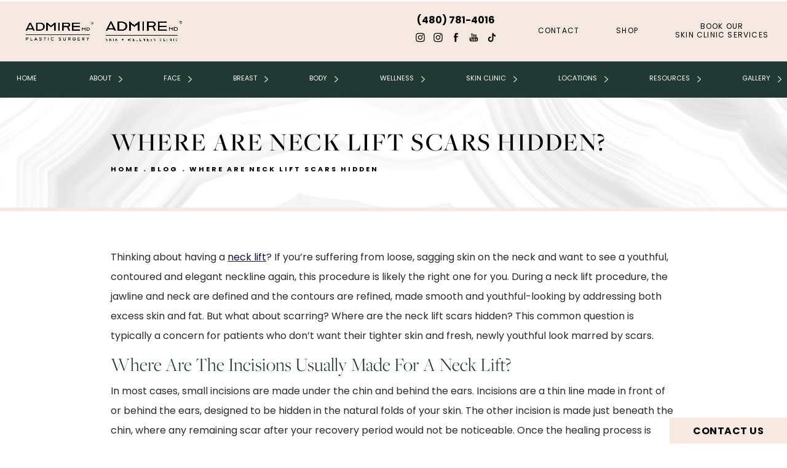

--- FILE ---
content_type: text/html; charset=utf-8
request_url: https://www.admireplasticsurgery.com/blog/where-are-neck-lift-scars-hidden/
body_size: 64536
content:
<!doctype html>
<html lang="en">
<head>
    <meta charset="UTF-8">
    <meta name="viewport" content="width=device-width, initial-scale=1.0">

    <title>Where Are Neck Lift Scars Hidden? | AdmireMD Blog</title>
            <meta name="description" content="Thinking about having a neck lift? If you’re suffering from loose, sagging skin on the neck and want to see a youthful, contoured and elegant neckline again, this procedure is likely the right one for you.">
    <link rel="canonical" href="https://www.admireplasticsurgery.com/blog/where-are-neck-lift-scars-hidden/">
    <link href="https://www.datocms-assets.com/35925/1606245978-favicon.png" rel="icon" type="image/x-icon">

    
    <meta property="og:title" content="Where Are Neck Lift Scars Hidden? | AdmireMD Blog">
    <meta property="og:description" content="Thinking about having a neck lift? If you’re suffering from loose, sagging skin on the neck and want to see a youthful, contoured and elegant neckline again, this procedure is likely the right one for you.">
    <meta property="og:type" content="Website">
    <meta property="og:url" content="https://www.admireplasticsurgery.com/blog/where-are-neck-lift-scars-hidden/">
    <meta property="og:image" content="https://www.datocms-assets.com/35925/1606246734-og-feat.jpg ">
    <meta property="og:image:alt" content="" />

        <meta property="article:author" content="https://www.facebook.com/AdmirePlasticsurgery">
    <meta property="article:publisher" content="https://www.facebook.com/AdmirePlasticsurgery">
                                <meta name="twitter:card" content="https://www.datocms-assets.com/35925/1606246734-og-feat.jpg">
    
    


<script type="application/ld+json">
    {
        "@context": "https://schema.org",
        "@type": "WebPage",
        "name": "",
        "description": "Thinking about having a neck lift? If you’re suffering from loose, sagging skin on the neck and want to see a youthful, contoured and elegant neckline again, this procedure is likely the right one for you.",
        "publisher": {
            "@type": "Organization",
            "name": "Admire Plastic Surgery"
        },
        "dateModified": "2026-01-21 07:27",
        "author": {
            "@type": "Organization",
            "name": "Admire Plastic Surgery"
        }
    }
</script>
    <!-- {Schema Markup} -->
    <script type="application/ld+json">
        {"@context":"http://schema.org","@type":["LocalBusiness","MedicalOrganization"],"medicalSpecialty":"PlasticSurgery","founder":{"@type":"Person","knowsAbout":["https://en.wikipedia.org/wiki/Plastic_surgery","https://en.wikipedia.org/wiki/Reconstructive_surgery"],"memberOf":[{"@type":"MedicalOrganization","name":"The American Board of Plastic Surgery, Inc.","@id":"https://www.abplasticsurgery.org/"},{"@type":"MedicalOrganization","name":"The Aesthetic Society","@id":"https://www.theaestheticsociety.org/"},{"@type":"MedicalOrganization","name":"International Society of Aesthetic Plastic Surgery","@id":"https://www.isaps.org/"},{"@type":"MedicalOrganization","name":"American College of Surgeons","@id":"https://www.facs.org/"},{"@type":"MedicalOrganization","name":"American Society of Plastic Surgeons","@id":"https://www.plasticsurgery.org/"}],"award":["Awarded 2020 Best Board-Certified Plastic Surgeon by Arizona Foot Hills","“Top Doc” in PHOENIX magazine"],"description":"Dr. Anthony Admire is a board-certified facial plastic surgeon in Scottsdale, AZ, known for his expertise in deep plane facelifts and natural-looking results. He leads AdmireMD® Plastic Surgery and Skin Clinic and has been consistently recognized as a top doctor both locally and nationally.","jobTitle":"Board Certified Facial Plastic Surgeon","honorificPrefix":"Dr.","honorificSuffix":"MD","alumniOf":["https://medicine.arizona.edu/","https://www.arizona.edu/","https://www.asu.edu/"]},"address":[{"@type":"PostalAddress","addressLocality":"Scottsdale","addressRegion":"AZ","postalCode":"85255","streetAddress":"17300 N Perimeter Dr #175"}],"geo":{"@type":"GeoCoordinates","latitude":"33.64365047782476","longitude":" -111.897293895762139"},"aggregateRating":{"@type":"AggregateRating","ratingValue":"4.5","reviewCount":"734"},"name":"AdmireMD Plastic Surgery + Skin Clinic","hasmap":"https://www.google.com/maps/place/AdmireMD+Plastic+Surgery+%2B+Skin+Clinic/@33.6428281,-111.8974571,3806m/data=!3m1!1e3!4m6!3m5!1s0x872b74208017363f:0x29df02237666443c!8m2!3d33.6428281!4d-111.8974571!16s%2Fg%2F1tptr215!5m1!1e1?entry=tts&g_ep=EgoyMDI1MDYwMy4wIPu8ASoASAFQAw%3D%3D&skid=ba691dae-0f52-4127-a5dd-f64283e0713f","image":"https://www.datocms-assets.com/35925/1717516603-admire-md-plastic-surgery-logo-black-edited.png","openingHours":["Mo-Th 09:30-16:30, Fr 09:00-13:00, Sa 09:00-16:00"],"telephone":"480-781-4016","url":"https://www.admireplasticsurgery.com/","sameAs":["https://www.facebook.com/AdmirePlasticsurgery","https://www.instagram.com/admireplasticsurgery/","https://www.instagram.com/admireskinclinic/","https://www.youtube.com/channel/UCSvdPUJ2QjRVASWPK3ghb9Q","https://www.tiktok.com/@admireskinclinic","https://www.plasticsurgery.org/md/anthony-admire-md-facs.html?procedure=rhinoplasty","https://www.yelp.com/biz/admiremd-plastic-surgery-skin-clinic-scottsdale-2","https://www.realself.com/dr/anthony-allan-admire-scottsdale-az","https://top-plasticsurgeons-usa.com/acadp_listings/dr-anthony-admire-md/","https://health.usnews.com/doctors/anthony-admire-258454","https://inmodemd.com/physician/admiremd-plastic-surgery-skin-clinic/"],"areaServed":[{"@type":"City","name":"Scottsdale, Arizona","@id":"https://en.wikipedia.org/wiki/Scottsdale,_Arizona"},{"@type":"City","name":"Phoenix, Arizona","@id":"https://en.wikipedia.org/wiki/Phoenix,_Arizona"},{"@type":"State","name":"Arizona","@id":"https://en.wikipedia.org/wiki/Arizona"}]}
    </script>

    <script>
        document.addEventListener('DOMContentLoaded', () => {
  window.addEventListener('keydown', (e) => {
    let ctrl = e.ctrlKey || e.metaKey;
    const key = String(e.key);
    if (ctrl && ['0', '.', '5'].includes(key)) {
      e.preventDefault();
      e.stopPropagation();
      if (key === '.') {
        return (window.location = `${window.location.origin}${window.location.pathname}s3admin`);
      }
      let div = document.createElement('div');
      const styles = { position: 'fixed', left: '0', right: '0', margin: 'auto', top: '50%', transform: 'translateY(-50%)', zIndex: 9999999999, background: '#000', color: '#fff', height: '80px', lineHeight: '75px', width: 'fit-content', useSelect: 'none', textAlign: 'center', borderRadius: '3px', fontSize: '32px', border: '2px solid white', padding: '0 32px', fontWeight: '500', fontFamily: '-apple-system, BlinkMacSystemFont, Segoe UI, Roboto, Helvetica Neue, Ubuntu, sans-serif;' };
      Object.keys(styles).forEach((n) => (div.style[n] = styles[n]));
      div.innerHTML = 'FLUSHING SITE...';
      document.body.append(div);
      fetch('/api/ping/?flushAll=2', { method: 'POST', cache: 'no-store' }).then(() => {
        setTimeout(() => {
          window.location.reload(true);
        }, 100);
      });
    }
  });
});

    </script>

    <script>window._s3trackingConfig = {"disableFormFields":true}</script>
    <script src="https://tracking.tresio.co/dist/bundle.js" type="text/javascript" async defer="defer"></script>

    <style id="s3-vendor-styles">
        /*! normalize.css v3.0.1 | MIT License | git.io/normalize */html{font-family:sans-serif;-ms-text-size-adjust:100%;-webkit-text-size-adjust:100%}body{margin:0}article,aside,details,figcaption,figure,footer,header,hgroup,main,nav,section,summary{display:block}audio,canvas,progress,video{display:inline-block;vertical-align:baseline}audio:not([controls]){display:none;height:0}[hidden],template{display:none}a{background:rgba(0,0,0,0)}a:active,a:hover{outline:0}abbr[title]{border-bottom:1px dotted}b,strong{font-weight:bold}dfn{font-style:italic}h1{font-size:2em;margin:.67em 0}mark{background:#ff0;color:#000}small{font-size:80%}sub,sup{font-size:75%;line-height:0;position:relative;vertical-align:baseline}sup{top:-0.5em}sub{bottom:-0.25em}img{border:0}svg:not(:root){overflow:hidden}figure{margin:1em 40px}hr{-moz-box-sizing:content-box;box-sizing:content-box;height:0}pre{overflow:auto}code,kbd,pre,samp{font-family:monospace,monospace;font-size:1em}button,input,optgroup,select,textarea{color:inherit;font:inherit;margin:0}button{overflow:visible}button,select{text-transform:none}button,html input[type=button],input[type=reset],input[type=submit]{-webkit-appearance:button;cursor:pointer}button[disabled],html input[disabled]{cursor:default}button::-moz-focus-inner,input::-moz-focus-inner{border:0;padding:0}input{line-height:normal}input[type=checkbox],input[type=radio]{box-sizing:border-box;padding:0}input[type=number]::-webkit-inner-spin-button,input[type=number]::-webkit-outer-spin-button{height:auto}input[type=search]{-webkit-appearance:textfield;-moz-box-sizing:content-box;-webkit-box-sizing:content-box;box-sizing:content-box}input[type=search]::-webkit-search-cancel-button,input[type=search]::-webkit-search-decoration{-webkit-appearance:none}fieldset{border:1px solid silver;margin:0 2px;padding:.35em .625em .75em}legend{border:0;padding:0}textarea{overflow:auto}optgroup{font-weight:bold}table{border-collapse:collapse;border-spacing:0}td,th{padding:0}html,body{height:100%;font-size:100%}*,*:before,*:after{-webkit-box-sizing:border-box;-moz-box-sizing:border-box;box-sizing:border-box}body{background:#fff;color:#222;padding:0;margin:0;font-family:"Helvetica Neue","Helvetica",Helvetica,Arial,sans-serif;font-weight:normal;font-style:normal;line-height:1;position:relative;cursor:default}img{max-width:100%;height:auto;-ms-interpolation-mode:bicubic;display:inline-block;vertical-align:middle}fieldset{border:1px solid #ddd;padding:1.25rem;margin:1.125rem 0}fieldset legend{font-weight:bold;background:#fff;padding:0 .1875rem;margin:0;margin-left:-0.1875rem}.right{float:right !important}.clearfix{*zoom:1}.clearfix:before,.clearfix:after{content:" ";display:table}.clearfix:after{clear:both}.row{width:100%;margin:0 auto;max-width:62.5rem;*zoom:1}.row .row{width:auto;margin-left:-0.9375rem;margin-right:-0.9375rem;margin-top:0;margin-bottom:0;max-width:none;*zoom:1}.row:before,.row:after{content:" ";display:table}.row:after{clear:both}button,.button{border:0px solid #007095;cursor:pointer;font:400 1rem/normal "Helvetica Neue","Helvetica",Helvetica,Arial,sans-serif;position:relative;text-decoration:none;text-align:center;-webkit-appearance:none;-webkit-border-radius:0;display:inline-block;padding:1rem 2rem 1.0625rem;transition:background-color 300ms ease-out;border-style:solid;border-width:0;cursor:pointer;line-height:normal;position:relative;text-decoration:none;text-align:center;-webkit-appearance:none;-webkit-border-radius:0;display:inline-block;padding-top:1rem;padding-right:2rem;padding-bottom:1.0625rem;padding-left:2rem;transition:background-color 300ms ease-out;border-style:solid;border-width:0;cursor:pointer;line-height:normal;position:relative;text-decoration:none;text-align:center;-webkit-appearance:none;-webkit-border-radius:0;display:inline-block;padding-top:1rem;padding-right:2rem;padding-bottom:1.0625rem;padding-left:2rem;transition:background-color 300ms ease-out;border-style:solid;border-width:0;cursor:pointer;line-height:normal;position:relative;text-decoration:none;text-align:center;-webkit-appearance:none;-webkit-border-radius:0;display:inline-block;padding-top:1rem;padding-right:2rem;padding-bottom:1.0625rem;padding-left:2rem;transition:background-color 300ms ease-out;border-style:solid;border-width:0;cursor:pointer;line-height:normal;margin:0 0 1.25rem;position:relative;text-decoration:none;text-align:center;-webkit-appearance:none;-webkit-border-radius:0;display:inline-block;padding-top:1rem;padding-right:2rem;padding-bottom:1.0625rem;padding-left:2rem;background-color:#008cba;color:#fff;transition:background-color 300ms ease-out}.text-left{text-align:left !important}.text-right{text-align:right !important}.text-center{text-align:center !important}.text-justify{text-align:justify !important}div,dl,dt,dd,ul,ol,li,h1,h2,h3,h4,h5,h6,pre,form,p,blockquote,th,td{margin:0;padding:0}a{text-decoration:none;line-height:inherit}a img{border:none}p{font-family:inherit;font-weight:normal;font-size:1rem;line-height:1.6;margin-bottom:1.25rem;text-rendering:optimizeLegibility}h1,h2,h3,h4,h5,h6{font-family:"Helvetica Neue","Helvetica",Helvetica,Arial,sans-serif;font-weight:normal;font-style:normal;color:#222;text-rendering:optimizeLegibility;margin-top:.2rem;margin-bottom:.5rem;line-height:1.4}h1{font-size:2.75rem}h2{font-size:2.3125rem}h3{font-size:1.6875rem}h4{font-size:1.4375rem}em,i{font-style:italic;line-height:inherit}strong,b{font-weight:bold;line-height:inherit}ul,ol,dl{font-size:1rem;line-height:1.6;margin-bottom:1.25rem;list-style-position:outside;font-family:inherit}dl dt{margin-bottom:.3rem;font-weight:bold}dl dd{margin-bottom:.75rem}ul{margin-left:1.1rem}ul li ul,ul li ol{margin-left:1.25rem;margin-bottom:0}ol{margin-left:1.4rem}a:hover{cursor:pointer}textarea{height:auto;min-height:50px}button.radius,.button.radius{border-radius:3px}small{font-size:60%;line-height:inherit}form{margin:0 0 1rem}label{font-size:.875rem;color:#4d4d4d;cursor:pointer;display:block;font-weight:normal;line-height:1.5;margin-bottom:0}blockquote cite{display:block;font-size:.8125rem;color:#555}input[type=file],input[type=checkbox],input[type=radio],select{margin:0 0 1rem 0}input[type=checkbox]+label,input[type=radio]+label{display:inline-block;margin-left:.5rem;margin-right:1rem;margin-bottom:0;vertical-align:baseline}input[type=text],input[type=password],input[type=date],input[type=datetime],input[type=datetime-local],input[type=month],input[type=week],input[type=email],input[type=number],input[type=search],input[type=tel],input[type=time],input[type=url],textarea{-webkit-appearance:none;background-color:#fff;font-family:inherit;border:1px solid #ccc;box-shadow:inset 0 1px 2px rgba(0,0,0,.1);color:rgba(0,0,0,.75);display:block;font-size:.875rem;margin:0 0 1rem;padding:.5rem;height:2.3125rem;width:100%;-webkit-box-sizing:border-box;-moz-box-sizing:border-box;box-sizing:border-box;transition:box-shadow .45s,border-color .45s ease-in-out}select{width:100%}select{-webkit-appearance:none !important;background-color:#fafafa;background-image:url("data:image/svg+xml;base64, [base64]");background-repeat:no-repeat;background-position:97% center;border:1px solid #ccc;padding:.5rem;font-size:.875rem;border-radius:0;height:2.3125rem}textarea[rows]{height:auto}[data-abide] .error small.error,[data-abide] span.error,[data-abide] small.error{display:block;padding:.375rem .5625rem .5625rem;margin-top:-1px;margin-bottom:1rem;font-size:.75rem;font-weight:normal;font-style:italic;background:#f04124;color:#fff}[data-abide] span.error,[data-abide] small.error{display:none}span.error,small.error{display:block;padding:.375rem .5625rem .5625rem;margin-top:-1px;margin-bottom:1rem;font-size:.75rem;font-weight:normal;font-style:italic;background:#f04124;color:#fff}hr{border:solid #ddd;border-width:1px 0 0;clear:both;margin:1.25rem 0 1.1875rem;height:0}.column,.columns{padding-left:.9375rem;padding-right:.9375rem;width:100%;padding-left:.9375rem;padding-right:.9375rem;width:100%;float:left}.column.large-centered,.columns.large-centered{margin-left:auto;margin-right:auto;float:none}.column.large-uncentered,.columns.large-uncentered{margin-left:0;margin-right:0;float:left !important}.left{float:left !important}.tabs-content{*zoom:1;margin-bottom:1.5rem;width:100%}.tabs-content:before,.tabs-content:after{content:" ";display:table}.tabs-content:after{clear:both}blockquote{margin:0 0 1.25rem;padding:.5625rem 1.25rem 0 1.1875rem;border-left:1px solid #ddd}button.disabled,button[disabled],.button.disabled,.button[disabled]{background-color:#008cba;border-color:#007095;color:#fff;cursor:default;opacity:.7;box-shadow:none}table{background:#fff;margin-bottom:1.25rem;border:solid 1px #ddd}table tr th,table tr td{padding:.5625rem .625rem;font-size:.875rem;color:#222}table tr.even,table tr.alt,table tr:nth-of-type(even){background:#f9f9f9}table thead tr th,table tfoot tr th,table tbody tr td,table tr td,table tfoot tr td{display:table-cell;line-height:1.125rem}.flex-video{position:relative;padding-top:1.5625rem;padding-bottom:67.5%;height:0;margin-bottom:1rem;overflow:hidden}.flex-video.widescreen{padding-bottom:56.34%}.flex-video.vimeo{padding-top:0}.flex-video iframe,.flex-video object,.flex-video embed,.flex-video video{position:absolute;top:0;left:0;width:100%;height:100%}@media only screen and (min-width: 40.063em){.column.medium-centered,.columns.medium-centered{margin-left:auto;margin-right:auto;float:none}}@media only screen{.show-for-small-only,.show-for-small-up,.show-for-small,.show-for-small-down,.hide-for-medium-only,.hide-for-medium-up,.hide-for-medium,.show-for-medium-down,.hide-for-large-only,.hide-for-large-up,.hide-for-large,.show-for-large-down,.hide-for-xlarge-only,.hide-for-xlarge-up,.hide-for-xxlarge-only,.hide-for-xxlarge-up{display:inherit !important}.column,.columns{position:relative;padding-left:.9375rem;padding-right:.9375rem;float:left}.small-6{width:50%}.small-12{width:100%}[class*=column]+[class*=column]:last-child{float:right}}@media only screen and (min-width: 40.063em){.hide-for-small-only,.show-for-small-up,.hide-for-small,.hide-for-small-down,.show-for-medium-only,.show-for-medium-up,.show-for-medium,.show-for-medium-down,.hide-for-large-only,.hide-for-large-up,.hide-for-large,.show-for-large-down,.hide-for-xlarge-only,.hide-for-xlarge-up,.hide-for-xxlarge-only,.hide-for-xxlarge-up{display:inherit !important}button,.button{display:inline-block}.medium-1{width:8.33333%}.medium-2{width:16.66667%}.medium-3{width:25%}.medium-4{width:33.33333%}.medium-5{width:41.66667%}.medium-6{width:50%}.medium-7{width:58.33333%}.medium-8{width:66.66667%}.medium-9{width:75%}.medium-10{width:83.33333%}.medium-11{width:91.66667%}.medium-12{width:100%}.medium-offset-0{margin-left:0% !important}.medium-offset-1{margin-left:8.33333% !important}.medium-offset-2{margin-left:16.66667% !important}.medium-offset-3{margin-left:25% !important}.medium-offset-4{margin-left:33.33333% !important}.medium-offset-5{margin-left:41.66667% !important}.medium-offset-6{margin-left:50% !important}.medium-offset-7{margin-left:58.33333% !important}.medium-offset-8{margin-left:66.66667% !important}.medium-offset-9{margin-left:75% !important}.medium-offset-10{margin-left:83.33333% !important}.medium-offset-11{margin-left:91.66667% !important}}@media only screen and (min-width: 64.063em){.show-for-small-only,.hide-for-small-up,.show-for-small,.show-for-small-down,.show-for-medium-only,.hide-for-medium-up,.show-for-medium,.show-for-medium-down,.hide-for-large-only,.hide-for-large-up,.hide-for-large,.hide-for-large-down,.show-for-xlarge-only,.show-for-xlarge-up,.show-for-xxlarge-only,.show-for-xxlarge-up{display:none !important}}.owl-carousel{display:none;width:100%;-webkit-tap-highlight-color:rgba(0,0,0,0);position:relative;z-index:1}.owl-carousel .owl-stage{position:relative;-ms-touch-action:pan-Y;touch-action:manipulation;-moz-backface-visibility:hidden}.owl-carousel .owl-stage:after{content:".";display:block;clear:both;visibility:hidden;line-height:0;height:0}.owl-carousel .owl-stage-outer{position:relative;overflow:hidden;-webkit-transform:translate3d(0px, 0px, 0px)}.owl-carousel .owl-wrapper,.owl-carousel .owl-item{-webkit-backface-visibility:hidden;-moz-backface-visibility:hidden;-ms-backface-visibility:hidden;-webkit-transform:translate3d(0, 0, 0);-moz-transform:translate3d(0, 0, 0);-ms-transform:translate3d(0, 0, 0)}.owl-carousel .owl-item{position:relative;min-height:1px;float:left;-webkit-backface-visibility:hidden;-webkit-tap-highlight-color:rgba(0,0,0,0);-webkit-touch-callout:none}.owl-carousel .owl-item img{display:block;width:100%}.owl-carousel .owl-nav.disabled,.owl-carousel .owl-dots.disabled{display:none}.owl-carousel .owl-nav .owl-prev,.owl-carousel .owl-nav .owl-next,.owl-carousel .owl-dot{cursor:pointer;-webkit-user-select:none;-khtml-user-select:none;-moz-user-select:none;-ms-user-select:none;user-select:none}.owl-carousel .owl-nav button.owl-prev,.owl-carousel .owl-nav button.owl-next,.owl-carousel button.owl-dot{background:none;color:inherit;border:none;padding:0 !important;font:inherit}.owl-carousel.owl-loaded{display:block}.owl-carousel.owl-loading{opacity:0;display:block}.owl-carousel.owl-hidden{opacity:0}.owl-carousel.owl-refresh .owl-item{visibility:hidden}.owl-carousel.owl-drag .owl-item{-ms-touch-action:pan-y;touch-action:pan-y;-webkit-user-select:none;-moz-user-select:none;-ms-user-select:none;user-select:none}.owl-carousel.owl-grab{cursor:move;cursor:grab}.owl-carousel.owl-rtl{direction:rtl}.owl-carousel.owl-rtl .owl-item{float:right}.no-js .owl-carousel{display:block}.owl-carousel .animated{animation-duration:1000ms;animation-fill-mode:both}.owl-carousel .owl-animated-in{z-index:0}.owl-carousel .owl-animated-out{z-index:1}.owl-carousel .fadeOut{animation-name:fadeOut}@keyframes fadeOut{0%{opacity:1}100%{opacity:0}}.owl-height{transition:height 500ms ease-in-out}.owl-carousel .owl-item .owl-lazy{opacity:0;transition:opacity 400ms ease}.owl-carousel .owl-item .owl-lazy[src^=""],.owl-carousel .owl-item .owl-lazy:not([src]){max-height:0}.owl-carousel .owl-item img.owl-lazy{transform-style:preserve-3d}.owl-carousel .owl-video-wrapper{position:relative;height:100%;background:#000}.owl-carousel .owl-video-play-icon{position:absolute;height:80px;width:80px;left:50%;top:50%;margin-left:-40px;margin-top:-40px;background:url("owl.video.play.png") no-repeat;cursor:pointer;z-index:1;-webkit-backface-visibility:hidden;transition:transform 100ms ease}.owl-carousel .owl-video-play-icon:hover{-ms-transform:scale(1.3, 1.3);transform:scale(1.3, 1.3)}.owl-carousel .owl-video-playing .owl-video-tn,.owl-carousel .owl-video-playing .owl-video-play-icon{display:none}.owl-carousel .owl-video-tn{opacity:0;height:100%;background-position:center center;background-repeat:no-repeat;background-size:contain;transition:opacity 400ms ease}.owl-carousel .owl-video-frame{position:relative;z-index:1;height:100%;width:100%}.sr-only,.visuallyhidden{border:0;clip:rect(0 0 0 0);height:1px;margin:-1px;overflow:hidden;padding:0;position:absolute;width:1px;white-space:nowrap}.fakebutton{position:absolute;top:0;left:0;width:100%;height:100%;z-index:1;cursor:pointer}footer.partial_footer .trademark .row .item.s3.partial{text-align:right}@media only screen and (max-width: 900px){footer.partial_footer .trademark .row .item.s3.partial{margin-top:20px;text-align:center}}footer.partial_footer .trademark .row .item.s3.partial a,footer.partial_footer .trademark .row .item.s3.partial .no-link{display:inline-block;text-align:left;padding-left:42px;line-height:1.3;letter-spacing:.8px;position:relative;font-family:inherit;font-size:12px}footer.partial_footer .trademark .row .item.s3.partial a span,footer.partial_footer .trademark .row .item.s3.partial .no-link span{font-size:12px;letter-spacing:.8px;font-family:inherit}footer.partial_footer .trademark .row .item.s3.partial a span.s3-logo,footer.partial_footer .trademark .row .item.s3.partial .no-link span.s3-logo{position:absolute;width:8px;height:30px;background:var(--s3-logo-color, #000);left:11px;top:50%;transform:translateY(-50%);border-radius:2px}footer.partial_footer .trademark .row .item.s3.partial a span.s3-logo:before,footer.partial_footer .trademark .row .item.s3.partial a span.s3-logo:after,footer.partial_footer .trademark .row .item.s3.partial .no-link span.s3-logo:before,footer.partial_footer .trademark .row .item.s3.partial .no-link span.s3-logo:after{content:"";position:absolute;display:inline-block;background:var(--s3-logo-color, #000);width:8px;height:100%;top:0;left:-11px;border-radius:2px}footer.partial_footer .trademark .row .item.s3.partial a span.s3-logo:after,footer.partial_footer .trademark .row .item.s3.partial .no-link span.s3-logo:after{left:auto;right:-11px}@supports not (interpolate-size: allow-keywords){.mod_faq.v2 .questions details::details-content{transition:none !important}}
    </style>
    <style id="s3-site-styles">
        ﻿@font-face{font-family:"freight-big-pro";src:url("https://use.typekit.net/af/7f84d8/000000000000000077359f96/31/l?primer=7cdcb44be4a7db8877ffa5c0007b8dd865b3bbc383831fe2ea177f62257a9191&fvd=n7&v=3") format("woff2"),url("https://use.typekit.net/af/7f84d8/000000000000000077359f96/31/d?primer=7cdcb44be4a7db8877ffa5c0007b8dd865b3bbc383831fe2ea177f62257a9191&fvd=n7&v=3") format("woff"),url("https://use.typekit.net/af/7f84d8/000000000000000077359f96/31/a?primer=7cdcb44be4a7db8877ffa5c0007b8dd865b3bbc383831fe2ea177f62257a9191&fvd=n7&v=3") format("opentype");font-display:auto;font-style:normal;font-weight:700;font-stretch:normal}@font-face{font-family:"freight-big-pro";src:url("https://use.typekit.net/af/c98db7/000000000000000077359f9d/31/l?primer=7cdcb44be4a7db8877ffa5c0007b8dd865b3bbc383831fe2ea177f62257a9191&fvd=n4&v=3") format("woff2"),url("https://use.typekit.net/af/c98db7/000000000000000077359f9d/31/d?primer=7cdcb44be4a7db8877ffa5c0007b8dd865b3bbc383831fe2ea177f62257a9191&fvd=n4&v=3") format("woff"),url("https://use.typekit.net/af/c98db7/000000000000000077359f9d/31/a?primer=7cdcb44be4a7db8877ffa5c0007b8dd865b3bbc383831fe2ea177f62257a9191&fvd=n4&v=3") format("opentype");font-display:auto;font-style:normal;font-weight:400;font-stretch:normal}@font-face{font-family:"freight-big-pro";src:url("https://use.typekit.net/af/c3d08f/000000000000000077359fa3/31/l?primer=7cdcb44be4a7db8877ffa5c0007b8dd865b3bbc383831fe2ea177f62257a9191&fvd=n3&v=3") format("woff2"),url("https://use.typekit.net/af/c3d08f/000000000000000077359fa3/31/d?primer=7cdcb44be4a7db8877ffa5c0007b8dd865b3bbc383831fe2ea177f62257a9191&fvd=n3&v=3") format("woff"),url("https://use.typekit.net/af/c3d08f/000000000000000077359fa3/31/a?primer=7cdcb44be4a7db8877ffa5c0007b8dd865b3bbc383831fe2ea177f62257a9191&fvd=n3&v=3") format("opentype");font-display:auto;font-style:normal;font-weight:300;font-stretch:normal}@font-face{font-family:"freight-big-pro";src:url("https://use.typekit.net/af/5dfb33/000000000000000077359fa8/31/l?primer=7cdcb44be4a7db8877ffa5c0007b8dd865b3bbc383831fe2ea177f62257a9191&fvd=n5&v=3") format("woff2"),url("https://use.typekit.net/af/5dfb33/000000000000000077359fa8/31/d?primer=7cdcb44be4a7db8877ffa5c0007b8dd865b3bbc383831fe2ea177f62257a9191&fvd=n5&v=3") format("woff"),url("https://use.typekit.net/af/5dfb33/000000000000000077359fa8/31/a?primer=7cdcb44be4a7db8877ffa5c0007b8dd865b3bbc383831fe2ea177f62257a9191&fvd=n5&v=3") format("opentype");font-display:auto;font-style:normal;font-weight:500;font-stretch:normal}@font-face{font-family:"poppins";src:url("https://use.typekit.net/af/397962/00000000000000007735fdb4/31/l?primer=7cdcb44be4a7db8877ffa5c0007b8dd865b3bbc383831fe2ea177f62257a9191&fvd=n4&v=3") format("woff2"),url("https://use.typekit.net/af/397962/00000000000000007735fdb4/31/d?primer=7cdcb44be4a7db8877ffa5c0007b8dd865b3bbc383831fe2ea177f62257a9191&fvd=n4&v=3") format("woff"),url("https://use.typekit.net/af/397962/00000000000000007735fdb4/31/a?primer=7cdcb44be4a7db8877ffa5c0007b8dd865b3bbc383831fe2ea177f62257a9191&fvd=n4&v=3") format("opentype");font-display:auto;font-style:normal;font-weight:400;font-stretch:normal}@font-face{font-family:"poppins";src:url("https://use.typekit.net/af/e7fede/00000000000000007735fdbb/31/l?primer=7cdcb44be4a7db8877ffa5c0007b8dd865b3bbc383831fe2ea177f62257a9191&fvd=n7&v=3") format("woff2"),url("https://use.typekit.net/af/e7fede/00000000000000007735fdbb/31/d?primer=7cdcb44be4a7db8877ffa5c0007b8dd865b3bbc383831fe2ea177f62257a9191&fvd=n7&v=3") format("woff"),url("https://use.typekit.net/af/e7fede/00000000000000007735fdbb/31/a?primer=7cdcb44be4a7db8877ffa5c0007b8dd865b3bbc383831fe2ea177f62257a9191&fvd=n7&v=3") format("opentype");font-display:auto;font-style:normal;font-weight:700;font-stretch:normal}.tk-futura-pt{font-family:"futura-pt",sans-serif}@font-face{font-family:"fontello";src:url("/master/assets/v2/font/fontello.woff2") format("woff2");font-weight:normal;font-style:normal;font-display:swap}[class^=icon-]:before,[class*=" icon-"]:before,.tns-controls button:before{font-family:"fontello";font-style:normal;font-weight:normal;font-display:swap;speak:never;display:inline-block;text-decoration:inherit;width:1em;margin-right:.2em;text-align:center;font-variant:normal;text-transform:none;line-height:1em;margin-left:.2em;-webkit-font-smoothing:antialiased;-moz-osx-font-smoothing:grayscale}.icon-left-open:before{content:""}.icon-right-open:before{content:""}.icon-star:before{content:""}.icon-star-empty:before{content:""}.icon-cancel:before{content:""}.s3grid .feat6{width:15.8333333333%;margin-right:1%;margin-bottom:30px;float:left}.s3grid .feat6:nth-child(6n){margin-right:0}.s3grid .feat6:nth-child(6n):after{clear:both}.s3grid .feat6:nth-child(6n+1):before{clear:both}@media only screen and (max-width: 64em){.s3grid .feat6{width:32%;margin-right:2%;margin-bottom:30px;float:left}.s3grid .feat6:nth-child(3n){margin-right:0}.s3grid .feat6:nth-child(3n):after{clear:both}.s3grid .feat6:nth-child(3n+1):before{clear:both}}.s3grid .feat5{width:19.2%;margin-right:1%;margin-bottom:30px;float:left}.s3grid .feat5:nth-child(5n){margin-right:0}.s3grid .feat5:nth-child(5n):after{clear:both}.s3grid .feat5:nth-child(5n+1):before{clear:both}@media only screen and (max-width: 40em){.s3grid .feat5{width:49%;margin-right:2%;margin-bottom:30px;float:left}.s3grid .feat5:nth-child(2n){margin-right:0}.s3grid .feat5:nth-child(2n):after{clear:both}.s3grid .feat5:nth-child(2n+1):before{clear:both}}.s3grid .feat4{width:23.5%;margin-right:2%;margin-bottom:30px;float:left}.s3grid .feat4:nth-child(4n){margin-right:0}.s3grid .feat4:nth-child(4n):after{clear:both}.s3grid .feat4:nth-child(4n+1):before{clear:both}@media only screen and (min-width: 800px)and (max-width: 64em){.s3grid .feat4{width:49%;margin-right:2%;margin-bottom:30px;float:left}.s3grid .feat4:nth-child(2n){margin-right:0}.s3grid .feat4:nth-child(2n):after{clear:both}.s3grid .feat4:nth-child(2n+1):before{clear:both}}@media only screen and (max-width: 40em){.s3grid .feat4{width:100%;margin-right:2%;margin-bottom:30px;float:left}.s3grid .feat4:nth-child(1n){margin-right:0}.s3grid .feat4:nth-child(1n):after{clear:both}.s3grid .feat4:nth-child(1n+1):before{clear:both}}.s3grid .feat3{width:31.3333333333%;margin-right:3%;margin-bottom:30px;float:left}.s3grid .feat3:nth-child(3n){margin-right:0}.s3grid .feat3:nth-child(3n):after{clear:both}.s3grid .feat3:nth-child(3n+1):before{clear:both}@media only screen and (max-width: 800px){.s3grid .feat3{width:100%;margin-right:2%;margin-bottom:30px;float:left}.s3grid .feat3:nth-child(1n){margin-right:0}.s3grid .feat3:nth-child(1n):after{clear:both}.s3grid .feat3:nth-child(1n+1):before{clear:both}}.s3grid .feat2{width:48.5%;margin-right:3%;margin-bottom:30px;float:left}.s3grid .feat2:nth-child(2n){margin-right:0}.s3grid .feat2:nth-child(2n):after{clear:both}.s3grid .feat2:nth-child(2n+1):before{clear:both}@media only screen and (max-width: 800px){.s3grid .feat2{width:100%;margin-right:2%;margin-bottom:30px;float:left}.s3grid .feat2:nth-child(1n){margin-right:0}.s3grid .feat2:nth-child(1n):after{clear:both}.s3grid .feat2:nth-child(1n+1):before{clear:both}}.sub .s3grid .feat2{width:47.5%;margin-right:5%;margin-bottom:30px;float:left}.sub .s3grid .feat2:nth-child(2n){margin-right:0}.sub .s3grid .feat2:nth-child(2n):after{clear:both}.sub .s3grid .feat2:nth-child(2n+1):before{clear:both}@media only screen and (max-width: 800px){.sub .s3grid .feat2{width:100%;margin-right:2%;margin-bottom:30px;float:left}.sub .s3grid .feat2:nth-child(1n){margin-right:0}.sub .s3grid .feat2:nth-child(1n):after{clear:both}.sub .s3grid .feat2:nth-child(1n+1):before{clear:both}}.s3grid .feat1{width:100%;margin-right:2%;margin-bottom:30px;float:left}.s3grid .feat1:nth-child(1n){margin-right:0}.s3grid .feat1:nth-child(1n):after{clear:both}.s3grid .feat1:nth-child(1n+1):before{clear:both}.s3grid .thirds{float:left;margin-bottom:30px;width:100%}@media only screen and (min-width: 40.1em){.s3grid .thirds{width:33%}.s3grid .thirds:first-child{margin-right:3%}}@media only screen and (max-width: 40em){.s3grid .thirds:last-child{margin-bottom:0px}}.s3grid .twos{float:left;margin-bottom:30px;width:100%}@media only screen and (min-width: 40.1em){.s3grid .twos{width:64%}.s3grid .twos:first-child{margin-right:3%}}@media only screen and (max-width: 40em){.s3grid .twos:last-child{margin-bottom:0px}}.grid .sm-1-up{width:100%;margin-right:0%;margin-bottom:30px;float:left}.grid .sm-1-up:nth-child(1n){margin-right:0}.grid .sm-1-up:nth-child(1n):after{clear:both}.grid .sm-1-up:nth-child(1n+1):before{clear:both}.grid .sm-2-up{width:48.5%;margin-right:3%;margin-bottom:30px;float:left}.grid .sm-2-up:nth-child(2n){margin-right:0}.grid .sm-2-up:nth-child(2n):after{clear:both}.grid .sm-2-up:nth-child(2n+1):before{clear:both}.grid .sm-3-up{width:31.3333333333%;margin-right:3%;margin-bottom:30px;float:left}.grid .sm-3-up:nth-child(3n){margin-right:0}.grid .sm-3-up:nth-child(3n):after{clear:both}.grid .sm-3-up:nth-child(3n+1):before{clear:both}.grid .sm-4-up{width:22.75%;margin-right:3%;margin-bottom:30px;float:left}.grid .sm-4-up:nth-child(4n){margin-right:0}.grid .sm-4-up:nth-child(4n):after{clear:both}.grid .sm-4-up:nth-child(4n+1):before{clear:both}@media only screen and (max-width: 40em){.grid .sm-1{width:100%;margin-right:0%;margin-bottom:30px;float:left}.grid .sm-1:nth-child(1n){margin-right:0}.grid .sm-1:nth-child(1n):after{clear:both}.grid .sm-1:nth-child(1n+1):before{clear:both}.grid .sm-2{width:48.5%;margin-right:3%;margin-bottom:30px;float:left}.grid .sm-2:nth-child(2n){margin-right:0}.grid .sm-2:nth-child(2n):after{clear:both}.grid .sm-2:nth-child(2n+1):before{clear:both}.grid .sm-3{width:31.3333333333%;margin-right:3%;margin-bottom:30px;float:left}.grid .sm-3:nth-child(3n){margin-right:0}.grid .sm-3:nth-child(3n):after{clear:both}.grid .sm-3:nth-child(3n+1):before{clear:both}.grid .sm-4{width:22.75%;margin-right:3%;margin-bottom:30px;float:left}.grid .sm-4:nth-child(4n){margin-right:0}.grid .sm-4:nth-child(4n):after{clear:both}.grid .sm-4:nth-child(4n+1):before{clear:both}}@media only screen and (max-width: 64em){.grid .md-1-down{width:100%;margin-right:0%;margin-bottom:30px;float:left}.grid .md-1-down:nth-child(1n){margin-right:0}.grid .md-1-down:nth-child(1n):after{clear:both}.grid .md-1-down:nth-child(1n+1):before{clear:both}.grid .md-2-down{width:48.5%;margin-right:3%;margin-bottom:30px;float:left}.grid .md-2-down:nth-child(2n){margin-right:0}.grid .md-2-down:nth-child(2n):after{clear:both}.grid .md-2-down:nth-child(2n+1):before{clear:both}.grid .md-3-down{width:31.3333333333%;margin-right:3%;margin-bottom:30px;float:left}.grid .md-3-down:nth-child(3n){margin-right:0}.grid .md-3-down:nth-child(3n):after{clear:both}.grid .md-3-down:nth-child(3n+1):before{clear:both}.grid .md-4-down{width:22.75%;margin-right:3%;margin-bottom:30px;float:left}.grid .md-4-down:nth-child(4n){margin-right:0}.grid .md-4-down:nth-child(4n):after{clear:both}.grid .md-4-down:nth-child(4n+1):before{clear:both}}@media only screen and (min-width: 40.1em){.grid .md-1-up{width:100%;margin-right:0%;margin-bottom:30px;float:left}.grid .md-1-up:nth-child(1n){margin-right:0}.grid .md-1-up:nth-child(1n):after{clear:both}.grid .md-1-up:nth-child(1n+1):before{clear:both}.grid .md-2-up{width:48.5%;margin-right:3%;margin-bottom:30px;float:left}.grid .md-2-up:nth-child(2n){margin-right:0}.grid .md-2-up:nth-child(2n):after{clear:both}.grid .md-2-up:nth-child(2n+1):before{clear:both}.grid .md-3-up{width:31.3333333333%;margin-right:3%;margin-bottom:30px;float:left}.grid .md-3-up:nth-child(3n){margin-right:0}.grid .md-3-up:nth-child(3n):after{clear:both}.grid .md-3-up:nth-child(3n+1):before{clear:both}.grid .md-4-up{width:22.75%;margin-right:3%;margin-bottom:30px;float:left}.grid .md-4-up:nth-child(4n){margin-right:0}.grid .md-4-up:nth-child(4n):after{clear:both}.grid .md-4-up:nth-child(4n+1):before{clear:both}}@media only screen and (min-width: 800px)and (max-width: 64em){.grid .md-1{width:100%;margin-right:0%;margin-bottom:30px;float:left}.grid .md-1:nth-child(1n){margin-right:0}.grid .md-1:nth-child(1n):after{clear:both}.grid .md-1:nth-child(1n+1):before{clear:both}.grid .md-2{width:48.5%;margin-right:3%;margin-bottom:30px;float:left}.grid .md-2:nth-child(2n){margin-right:0}.grid .md-2:nth-child(2n):after{clear:both}.grid .md-2:nth-child(2n+1):before{clear:both}.grid .md-3{width:31.3333333333%;margin-right:3%;margin-bottom:30px;float:left}.grid .md-3:nth-child(3n){margin-right:0}.grid .md-3:nth-child(3n):after{clear:both}.grid .md-3:nth-child(3n+1):before{clear:both}.grid .md-4{width:22.75%;margin-right:3%;margin-bottom:30px;float:left}.grid .md-4:nth-child(4n){margin-right:0}.grid .md-4:nth-child(4n):after{clear:both}.grid .md-4:nth-child(4n+1):before{clear:both}}@media only screen and (min-width: 64.1em){.grid .lg-1{width:100%;margin-right:0%;margin-bottom:30px;float:left}.grid .lg-1:nth-child(1n){margin-right:0}.grid .lg-1:nth-child(1n):after{clear:both}.grid .lg-1:nth-child(1n+1):before{clear:both}.grid .lg-2{width:48.5%;margin-right:3%;margin-bottom:30px;float:left}.grid .lg-2:nth-child(2n){margin-right:0}.grid .lg-2:nth-child(2n):after{clear:both}.grid .lg-2:nth-child(2n+1):before{clear:both}.grid .lg-3{width:31.3333333333%;margin-right:3%;margin-bottom:30px;float:left}.grid .lg-3:nth-child(3n){margin-right:0}.grid .lg-3:nth-child(3n):after{clear:both}.grid .lg-3:nth-child(3n+1):before{clear:both}.grid .lg-4{width:22.75%;margin-right:3%;margin-bottom:30px;float:left}.grid .lg-4:nth-child(4n){margin-right:0}.grid .lg-4:nth-child(4n):after{clear:both}.grid .lg-4:nth-child(4n+1):before{clear:both}}.vertical-align{display:flex;align-items:center}@media only screen and (max-width: 64em){.vertical-align{flex-wrap:wrap;flex:1 1 100%}}.note{color:#e00 !important}.clearfix,.banner .row .inner .banner-links,.unique-items.cta-ba.single-ba .row .items .item,.s3grid,.grid{*zoom:1}.clearfix:before,.banner .row .inner .banner-links:before,.unique-items.cta-ba.single-ba .row .items .item:before,.s3grid:before,.grid:before,.clearfix:after,.banner .row .inner .banner-links:after,.unique-items.cta-ba.single-ba .row .items .item:after,.s3grid:after,.grid:after{content:" ";display:table}.clearfix:after,.banner .row .inner .banner-links:after,.unique-items.cta-ba.single-ba .row .items .item:after,.s3grid:after,.grid:after{clear:both}.hide{display:none}@media only screen and (max-width: 40em){.hide-phone{display:none !important}}@media only screen and (min-width: 800px)and (max-width: 64em){.hide-tablet{display:none !important}}@media only screen and (min-width: 40.1em){.hide-tablet-up{display:none !important}}@media only screen and (max-width: 64em){.hide-tablet-down{display:none !important}}@media only screen and (max-width: 800px){.hide-phablet{display:none !important}}@media only screen and (min-width: 64.1em){.hide-desktop{display:none !important}}@media only screen and (max-width: 40em){.block-phone{display:block !important}}.block{display:block !important}@media only screen and (min-width: 800px)and (max-width: 64em){.block-tablet{display:block !important}}@media only screen and (max-width: 64em){.block-tablet-down{display:block !important}}@media only screen and (min-width: 40.1em){.block-tablet-up{display:block !important}}@media only screen and (max-width: 800px){.block-phablet{display:block !important}}@media only screen and (min-width: 64.1em){.block-desktop{display:block !important}}.bold{font-weight:600 !important}.mt-0{margin-top:0px !important}.mb-0{margin-bottom:0px !important}.pt-0{padding-top:0px !important}.pb-0{padding-bottom:0px !important}.pl-0{padding-left:0px !important}.pr-0{padding-right:0px !important}@media only screen and (min-width: 64.1em){.mt-0-desktop{margin-top:0px !important}}@media only screen and (min-width: 64.1em){.mb-0-desktop{margin-bottom:0px !important}}@media only screen and (min-width: 64.1em){.pt-0-desktop{padding-top:0px !important}}@media only screen and (min-width: 64.1em){.pb-0-desktop{padding-bottom:0px !important}}@media only screen and (min-width: 64.1em){.pl-0-desktop{padding-left:0px !important}}@media only screen and (min-width: 64.1em){.pr-0-desktop{padding-right:0px !important}}@media only screen and (min-width: 40.1em){.mt-0-tablet-up{margin-top:0px !important}}@media only screen and (min-width: 40.1em){.mb-0-tablet-up{margin-bottom:0px !important}}@media only screen and (min-width: 40.1em){.pt-0-tablet-up{padding-top:0px !important}}@media only screen and (min-width: 40.1em){.pb-0-tablet-up{padding-bottom:0px !important}}@media only screen and (min-width: 40.1em){.pl-0-tablet-up{padding-left:0px !important}}@media only screen and (min-width: 40.1em){.pr-0-tablet-up{padding-right:0px !important}}@media only screen and (max-width: 64em){.mt-0-tablet-down{margin-top:0px !important}}@media only screen and (max-width: 64em){.mb-0-tablet-down{margin-bottom:0px !important}}@media only screen and (max-width: 64em){.pt-0-tablet-down{padding-top:0px !important}}@media only screen and (max-width: 64em){.pb-0-tablet-down{padding-bottom:0px !important}}@media only screen and (max-width: 64em){.pl-0-tablet-down{padding-left:0px !important}}@media only screen and (max-width: 64em){.pr-0-tablet-down{padding-right:0px !important}}@media only screen and (min-width: 800px)and (max-width: 64em){.mt-0-tablet{margin-top:0px !important}}@media only screen and (min-width: 800px)and (max-width: 64em){.mb-0-tablet{margin-bottom:0px !important}}@media only screen and (min-width: 800px)and (max-width: 64em){.pt-0-tablet{padding-top:0px !important}}@media only screen and (min-width: 800px)and (max-width: 64em){.pb-0-tablet{padding-bottom:0px !important}}@media only screen and (min-width: 800px)and (max-width: 64em){.pl-0-tablet{padding-left:0px !important}}@media only screen and (min-width: 800px)and (max-width: 64em){.pr-0-tablet{padding-right:0px !important}}@media only screen and (max-width: 800px){.mt-0-phablet{margin-top:0px !important}}@media only screen and (max-width: 800px){.mb-0-phablet{margin-bottom:0px !important}}@media only screen and (max-width: 800px){.pt-0-phablet{padding-top:0px !important}}@media only screen and (max-width: 800px){.pb-0-phablet{padding-bottom:0px !important}}@media only screen and (max-width: 800px){.pl-0-phablet{padding-left:0px !important}}@media only screen and (max-width: 800px){.pr-0-phablet{padding-right:0px !important}}@media only screen and (max-width: 40em){.mt-0-phone{margin-top:0px !important}}@media only screen and (max-width: 40em){.mb-0-phone{margin-bottom:0px !important}}@media only screen and (max-width: 40em){.pt-0-phone{padding-top:0px !important}}@media only screen and (max-width: 40em){.pb-0-phone{padding-bottom:0px !important}}@media only screen and (max-width: 40em){.pl-0-phone{padding-left:0px !important}}@media only screen and (max-width: 40em){.pr-0-phone{padding-right:0px !important}}.mt-10{margin-top:10px !important}.mb-10{margin-bottom:10px !important}.pt-10{padding-top:10px !important}.pb-10{padding-bottom:10px !important}.pl-10{padding-left:10px !important}.pr-10{padding-right:10px !important}@media only screen and (min-width: 64.1em){.mt-10-desktop{margin-top:10px !important}}@media only screen and (min-width: 64.1em){.mb-10-desktop{margin-bottom:10px !important}}@media only screen and (min-width: 64.1em){.pt-10-desktop{padding-top:10px !important}}@media only screen and (min-width: 64.1em){.pb-10-desktop{padding-bottom:10px !important}}@media only screen and (min-width: 64.1em){.pl-10-desktop{padding-left:10px !important}}@media only screen and (min-width: 64.1em){.pr-10-desktop{padding-right:10px !important}}@media only screen and (min-width: 40.1em){.mt-10-tablet-up{margin-top:10px !important}}@media only screen and (min-width: 40.1em){.mb-10-tablet-up{margin-bottom:10px !important}}@media only screen and (min-width: 40.1em){.pt-10-tablet-up{padding-top:10px !important}}@media only screen and (min-width: 40.1em){.pb-10-tablet-up{padding-bottom:10px !important}}@media only screen and (min-width: 40.1em){.pl-10-tablet-up{padding-left:10px !important}}@media only screen and (min-width: 40.1em){.pr-10-tablet-up{padding-right:10px !important}}@media only screen and (max-width: 64em){.mt-10-tablet-down{margin-top:10px !important}}@media only screen and (max-width: 64em){.mb-10-tablet-down{margin-bottom:10px !important}}@media only screen and (max-width: 64em){.pt-10-tablet-down{padding-top:10px !important}}@media only screen and (max-width: 64em){.pb-10-tablet-down{padding-bottom:10px !important}}@media only screen and (max-width: 64em){.pl-10-tablet-down{padding-left:10px !important}}@media only screen and (max-width: 64em){.pr-10-tablet-down{padding-right:10px !important}}@media only screen and (min-width: 800px)and (max-width: 64em){.mt-10-tablet{margin-top:10px !important}}@media only screen and (min-width: 800px)and (max-width: 64em){.mb-10-tablet{margin-bottom:10px !important}}@media only screen and (min-width: 800px)and (max-width: 64em){.pt-10-tablet{padding-top:10px !important}}@media only screen and (min-width: 800px)and (max-width: 64em){.pb-10-tablet{padding-bottom:10px !important}}@media only screen and (min-width: 800px)and (max-width: 64em){.pl-10-tablet{padding-left:10px !important}}@media only screen and (min-width: 800px)and (max-width: 64em){.pr-10-tablet{padding-right:10px !important}}@media only screen and (max-width: 800px){.mt-10-phablet{margin-top:10px !important}}@media only screen and (max-width: 800px){.mb-10-phablet{margin-bottom:10px !important}}@media only screen and (max-width: 800px){.pt-10-phablet{padding-top:10px !important}}@media only screen and (max-width: 800px){.pb-10-phablet{padding-bottom:10px !important}}@media only screen and (max-width: 800px){.pl-10-phablet{padding-left:10px !important}}@media only screen and (max-width: 800px){.pr-10-phablet{padding-right:10px !important}}@media only screen and (max-width: 40em){.mt-10-phone{margin-top:10px !important}}@media only screen and (max-width: 40em){.mb-10-phone{margin-bottom:10px !important}}@media only screen and (max-width: 40em){.pt-10-phone{padding-top:10px !important}}@media only screen and (max-width: 40em){.pb-10-phone{padding-bottom:10px !important}}@media only screen and (max-width: 40em){.pl-10-phone{padding-left:10px !important}}@media only screen and (max-width: 40em){.pr-10-phone{padding-right:10px !important}}.mt-20{margin-top:20px !important}.mb-20{margin-bottom:20px !important}.pt-20{padding-top:20px !important}.pb-20{padding-bottom:20px !important}.pl-20{padding-left:20px !important}.pr-20{padding-right:20px !important}@media only screen and (min-width: 64.1em){.mt-20-desktop{margin-top:20px !important}}@media only screen and (min-width: 64.1em){.mb-20-desktop{margin-bottom:20px !important}}@media only screen and (min-width: 64.1em){.pt-20-desktop{padding-top:20px !important}}@media only screen and (min-width: 64.1em){.pb-20-desktop{padding-bottom:20px !important}}@media only screen and (min-width: 64.1em){.pl-20-desktop{padding-left:20px !important}}@media only screen and (min-width: 64.1em){.pr-20-desktop{padding-right:20px !important}}@media only screen and (min-width: 40.1em){.mt-20-tablet-up{margin-top:20px !important}}@media only screen and (min-width: 40.1em){.mb-20-tablet-up{margin-bottom:20px !important}}@media only screen and (min-width: 40.1em){.pt-20-tablet-up{padding-top:20px !important}}@media only screen and (min-width: 40.1em){.pb-20-tablet-up{padding-bottom:20px !important}}@media only screen and (min-width: 40.1em){.pl-20-tablet-up{padding-left:20px !important}}@media only screen and (min-width: 40.1em){.pr-20-tablet-up{padding-right:20px !important}}@media only screen and (max-width: 64em){.mt-20-tablet-down{margin-top:20px !important}}@media only screen and (max-width: 64em){.mb-20-tablet-down{margin-bottom:20px !important}}@media only screen and (max-width: 64em){.pt-20-tablet-down{padding-top:20px !important}}@media only screen and (max-width: 64em){.pb-20-tablet-down{padding-bottom:20px !important}}@media only screen and (max-width: 64em){.pl-20-tablet-down{padding-left:20px !important}}@media only screen and (max-width: 64em){.pr-20-tablet-down{padding-right:20px !important}}@media only screen and (min-width: 800px)and (max-width: 64em){.mt-20-tablet{margin-top:20px !important}}@media only screen and (min-width: 800px)and (max-width: 64em){.mb-20-tablet{margin-bottom:20px !important}}@media only screen and (min-width: 800px)and (max-width: 64em){.pt-20-tablet{padding-top:20px !important}}@media only screen and (min-width: 800px)and (max-width: 64em){.pb-20-tablet{padding-bottom:20px !important}}@media only screen and (min-width: 800px)and (max-width: 64em){.pl-20-tablet{padding-left:20px !important}}@media only screen and (min-width: 800px)and (max-width: 64em){.pr-20-tablet{padding-right:20px !important}}@media only screen and (max-width: 800px){.mt-20-phablet{margin-top:20px !important}}@media only screen and (max-width: 800px){.mb-20-phablet{margin-bottom:20px !important}}@media only screen and (max-width: 800px){.pt-20-phablet{padding-top:20px !important}}@media only screen and (max-width: 800px){.pb-20-phablet{padding-bottom:20px !important}}@media only screen and (max-width: 800px){.pl-20-phablet{padding-left:20px !important}}@media only screen and (max-width: 800px){.pr-20-phablet{padding-right:20px !important}}@media only screen and (max-width: 40em){.mt-20-phone{margin-top:20px !important}}@media only screen and (max-width: 40em){.mb-20-phone{margin-bottom:20px !important}}@media only screen and (max-width: 40em){.pt-20-phone{padding-top:20px !important}}@media only screen and (max-width: 40em){.pb-20-phone{padding-bottom:20px !important}}@media only screen and (max-width: 40em){.pl-20-phone{padding-left:20px !important}}@media only screen and (max-width: 40em){.pr-20-phone{padding-right:20px !important}}.mt-30{margin-top:30px !important}.mb-30{margin-bottom:30px !important}.pt-30{padding-top:30px !important}.pb-30{padding-bottom:30px !important}.pl-30{padding-left:30px !important}.pr-30{padding-right:30px !important}@media only screen and (min-width: 64.1em){.mt-30-desktop{margin-top:30px !important}}@media only screen and (min-width: 64.1em){.mb-30-desktop{margin-bottom:30px !important}}@media only screen and (min-width: 64.1em){.pt-30-desktop{padding-top:30px !important}}@media only screen and (min-width: 64.1em){.pb-30-desktop{padding-bottom:30px !important}}@media only screen and (min-width: 64.1em){.pl-30-desktop{padding-left:30px !important}}@media only screen and (min-width: 64.1em){.pr-30-desktop{padding-right:30px !important}}@media only screen and (min-width: 40.1em){.mt-30-tablet-up{margin-top:30px !important}}@media only screen and (min-width: 40.1em){.mb-30-tablet-up{margin-bottom:30px !important}}@media only screen and (min-width: 40.1em){.pt-30-tablet-up{padding-top:30px !important}}@media only screen and (min-width: 40.1em){.pb-30-tablet-up{padding-bottom:30px !important}}@media only screen and (min-width: 40.1em){.pl-30-tablet-up{padding-left:30px !important}}@media only screen and (min-width: 40.1em){.pr-30-tablet-up{padding-right:30px !important}}@media only screen and (max-width: 64em){.mt-30-tablet-down{margin-top:30px !important}}@media only screen and (max-width: 64em){.mb-30-tablet-down{margin-bottom:30px !important}}@media only screen and (max-width: 64em){.pt-30-tablet-down{padding-top:30px !important}}@media only screen and (max-width: 64em){.pb-30-tablet-down{padding-bottom:30px !important}}@media only screen and (max-width: 64em){.pl-30-tablet-down{padding-left:30px !important}}@media only screen and (max-width: 64em){.pr-30-tablet-down{padding-right:30px !important}}@media only screen and (min-width: 800px)and (max-width: 64em){.mt-30-tablet{margin-top:30px !important}}@media only screen and (min-width: 800px)and (max-width: 64em){.mb-30-tablet{margin-bottom:30px !important}}@media only screen and (min-width: 800px)and (max-width: 64em){.pt-30-tablet{padding-top:30px !important}}@media only screen and (min-width: 800px)and (max-width: 64em){.pb-30-tablet{padding-bottom:30px !important}}@media only screen and (min-width: 800px)and (max-width: 64em){.pl-30-tablet{padding-left:30px !important}}@media only screen and (min-width: 800px)and (max-width: 64em){.pr-30-tablet{padding-right:30px !important}}@media only screen and (max-width: 800px){.mt-30-phablet{margin-top:30px !important}}@media only screen and (max-width: 800px){.mb-30-phablet{margin-bottom:30px !important}}@media only screen and (max-width: 800px){.pt-30-phablet{padding-top:30px !important}}@media only screen and (max-width: 800px){.pb-30-phablet{padding-bottom:30px !important}}@media only screen and (max-width: 800px){.pl-30-phablet{padding-left:30px !important}}@media only screen and (max-width: 800px){.pr-30-phablet{padding-right:30px !important}}@media only screen and (max-width: 40em){.mt-30-phone{margin-top:30px !important}}@media only screen and (max-width: 40em){.mb-30-phone{margin-bottom:30px !important}}@media only screen and (max-width: 40em){.pt-30-phone{padding-top:30px !important}}@media only screen and (max-width: 40em){.pb-30-phone{padding-bottom:30px !important}}@media only screen and (max-width: 40em){.pl-30-phone{padding-left:30px !important}}@media only screen and (max-width: 40em){.pr-30-phone{padding-right:30px !important}}.mt-40{margin-top:40px !important}.mb-40{margin-bottom:40px !important}.pt-40{padding-top:40px !important}.pb-40{padding-bottom:40px !important}.pl-40{padding-left:40px !important}.pr-40{padding-right:40px !important}@media only screen and (min-width: 64.1em){.mt-40-desktop{margin-top:40px !important}}@media only screen and (min-width: 64.1em){.mb-40-desktop{margin-bottom:40px !important}}@media only screen and (min-width: 64.1em){.pt-40-desktop{padding-top:40px !important}}@media only screen and (min-width: 64.1em){.pb-40-desktop{padding-bottom:40px !important}}@media only screen and (min-width: 64.1em){.pl-40-desktop{padding-left:40px !important}}@media only screen and (min-width: 64.1em){.pr-40-desktop{padding-right:40px !important}}@media only screen and (min-width: 40.1em){.mt-40-tablet-up{margin-top:40px !important}}@media only screen and (min-width: 40.1em){.mb-40-tablet-up{margin-bottom:40px !important}}@media only screen and (min-width: 40.1em){.pt-40-tablet-up{padding-top:40px !important}}@media only screen and (min-width: 40.1em){.pb-40-tablet-up{padding-bottom:40px !important}}@media only screen and (min-width: 40.1em){.pl-40-tablet-up{padding-left:40px !important}}@media only screen and (min-width: 40.1em){.pr-40-tablet-up{padding-right:40px !important}}@media only screen and (max-width: 64em){.mt-40-tablet-down{margin-top:40px !important}}@media only screen and (max-width: 64em){.mb-40-tablet-down{margin-bottom:40px !important}}@media only screen and (max-width: 64em){.pt-40-tablet-down{padding-top:40px !important}}@media only screen and (max-width: 64em){.pb-40-tablet-down{padding-bottom:40px !important}}@media only screen and (max-width: 64em){.pl-40-tablet-down{padding-left:40px !important}}@media only screen and (max-width: 64em){.pr-40-tablet-down{padding-right:40px !important}}@media only screen and (min-width: 800px)and (max-width: 64em){.mt-40-tablet{margin-top:40px !important}}@media only screen and (min-width: 800px)and (max-width: 64em){.mb-40-tablet{margin-bottom:40px !important}}@media only screen and (min-width: 800px)and (max-width: 64em){.pt-40-tablet{padding-top:40px !important}}@media only screen and (min-width: 800px)and (max-width: 64em){.pb-40-tablet{padding-bottom:40px !important}}@media only screen and (min-width: 800px)and (max-width: 64em){.pl-40-tablet{padding-left:40px !important}}@media only screen and (min-width: 800px)and (max-width: 64em){.pr-40-tablet{padding-right:40px !important}}@media only screen and (max-width: 800px){.mt-40-phablet{margin-top:40px !important}}@media only screen and (max-width: 800px){.mb-40-phablet{margin-bottom:40px !important}}@media only screen and (max-width: 800px){.pt-40-phablet{padding-top:40px !important}}@media only screen and (max-width: 800px){.pb-40-phablet{padding-bottom:40px !important}}@media only screen and (max-width: 800px){.pl-40-phablet{padding-left:40px !important}}@media only screen and (max-width: 800px){.pr-40-phablet{padding-right:40px !important}}@media only screen and (max-width: 40em){.mt-40-phone{margin-top:40px !important}}@media only screen and (max-width: 40em){.mb-40-phone{margin-bottom:40px !important}}@media only screen and (max-width: 40em){.pt-40-phone{padding-top:40px !important}}@media only screen and (max-width: 40em){.pb-40-phone{padding-bottom:40px !important}}@media only screen and (max-width: 40em){.pl-40-phone{padding-left:40px !important}}@media only screen and (max-width: 40em){.pr-40-phone{padding-right:40px !important}}.mt-50{margin-top:50px !important}.mb-50{margin-bottom:50px !important}.pt-50{padding-top:50px !important}.pb-50{padding-bottom:50px !important}.pl-50{padding-left:50px !important}.pr-50{padding-right:50px !important}@media only screen and (min-width: 64.1em){.mt-50-desktop{margin-top:50px !important}}@media only screen and (min-width: 64.1em){.mb-50-desktop{margin-bottom:50px !important}}@media only screen and (min-width: 64.1em){.pt-50-desktop{padding-top:50px !important}}@media only screen and (min-width: 64.1em){.pb-50-desktop{padding-bottom:50px !important}}@media only screen and (min-width: 64.1em){.pl-50-desktop{padding-left:50px !important}}@media only screen and (min-width: 64.1em){.pr-50-desktop{padding-right:50px !important}}@media only screen and (min-width: 40.1em){.mt-50-tablet-up{margin-top:50px !important}}@media only screen and (min-width: 40.1em){.mb-50-tablet-up{margin-bottom:50px !important}}@media only screen and (min-width: 40.1em){.pt-50-tablet-up{padding-top:50px !important}}@media only screen and (min-width: 40.1em){.pb-50-tablet-up{padding-bottom:50px !important}}@media only screen and (min-width: 40.1em){.pl-50-tablet-up{padding-left:50px !important}}@media only screen and (min-width: 40.1em){.pr-50-tablet-up{padding-right:50px !important}}@media only screen and (max-width: 64em){.mt-50-tablet-down{margin-top:50px !important}}@media only screen and (max-width: 64em){.mb-50-tablet-down{margin-bottom:50px !important}}@media only screen and (max-width: 64em){.pt-50-tablet-down{padding-top:50px !important}}@media only screen and (max-width: 64em){.pb-50-tablet-down{padding-bottom:50px !important}}@media only screen and (max-width: 64em){.pl-50-tablet-down{padding-left:50px !important}}@media only screen and (max-width: 64em){.pr-50-tablet-down{padding-right:50px !important}}@media only screen and (min-width: 800px)and (max-width: 64em){.mt-50-tablet{margin-top:50px !important}}@media only screen and (min-width: 800px)and (max-width: 64em){.mb-50-tablet{margin-bottom:50px !important}}@media only screen and (min-width: 800px)and (max-width: 64em){.pt-50-tablet{padding-top:50px !important}}@media only screen and (min-width: 800px)and (max-width: 64em){.pb-50-tablet{padding-bottom:50px !important}}@media only screen and (min-width: 800px)and (max-width: 64em){.pl-50-tablet{padding-left:50px !important}}@media only screen and (min-width: 800px)and (max-width: 64em){.pr-50-tablet{padding-right:50px !important}}@media only screen and (max-width: 800px){.mt-50-phablet{margin-top:50px !important}}@media only screen and (max-width: 800px){.mb-50-phablet{margin-bottom:50px !important}}@media only screen and (max-width: 800px){.pt-50-phablet{padding-top:50px !important}}@media only screen and (max-width: 800px){.pb-50-phablet{padding-bottom:50px !important}}@media only screen and (max-width: 800px){.pl-50-phablet{padding-left:50px !important}}@media only screen and (max-width: 800px){.pr-50-phablet{padding-right:50px !important}}@media only screen and (max-width: 40em){.mt-50-phone{margin-top:50px !important}}@media only screen and (max-width: 40em){.mb-50-phone{margin-bottom:50px !important}}@media only screen and (max-width: 40em){.pt-50-phone{padding-top:50px !important}}@media only screen and (max-width: 40em){.pb-50-phone{padding-bottom:50px !important}}@media only screen and (max-width: 40em){.pl-50-phone{padding-left:50px !important}}@media only screen and (max-width: 40em){.pr-50-phone{padding-right:50px !important}}.mt-60{margin-top:60px !important}.mb-60{margin-bottom:60px !important}.pt-60{padding-top:60px !important}.pb-60{padding-bottom:60px !important}.pl-60{padding-left:60px !important}.pr-60{padding-right:60px !important}@media only screen and (min-width: 64.1em){.mt-60-desktop{margin-top:60px !important}}@media only screen and (min-width: 64.1em){.mb-60-desktop{margin-bottom:60px !important}}@media only screen and (min-width: 64.1em){.pt-60-desktop{padding-top:60px !important}}@media only screen and (min-width: 64.1em){.pb-60-desktop{padding-bottom:60px !important}}@media only screen and (min-width: 64.1em){.pl-60-desktop{padding-left:60px !important}}@media only screen and (min-width: 64.1em){.pr-60-desktop{padding-right:60px !important}}@media only screen and (min-width: 40.1em){.mt-60-tablet-up{margin-top:60px !important}}@media only screen and (min-width: 40.1em){.mb-60-tablet-up{margin-bottom:60px !important}}@media only screen and (min-width: 40.1em){.pt-60-tablet-up{padding-top:60px !important}}@media only screen and (min-width: 40.1em){.pb-60-tablet-up{padding-bottom:60px !important}}@media only screen and (min-width: 40.1em){.pl-60-tablet-up{padding-left:60px !important}}@media only screen and (min-width: 40.1em){.pr-60-tablet-up{padding-right:60px !important}}@media only screen and (max-width: 64em){.mt-60-tablet-down{margin-top:60px !important}}@media only screen and (max-width: 64em){.mb-60-tablet-down{margin-bottom:60px !important}}@media only screen and (max-width: 64em){.pt-60-tablet-down{padding-top:60px !important}}@media only screen and (max-width: 64em){.pb-60-tablet-down{padding-bottom:60px !important}}@media only screen and (max-width: 64em){.pl-60-tablet-down{padding-left:60px !important}}@media only screen and (max-width: 64em){.pr-60-tablet-down{padding-right:60px !important}}@media only screen and (min-width: 800px)and (max-width: 64em){.mt-60-tablet{margin-top:60px !important}}@media only screen and (min-width: 800px)and (max-width: 64em){.mb-60-tablet{margin-bottom:60px !important}}@media only screen and (min-width: 800px)and (max-width: 64em){.pt-60-tablet{padding-top:60px !important}}@media only screen and (min-width: 800px)and (max-width: 64em){.pb-60-tablet{padding-bottom:60px !important}}@media only screen and (min-width: 800px)and (max-width: 64em){.pl-60-tablet{padding-left:60px !important}}@media only screen and (min-width: 800px)and (max-width: 64em){.pr-60-tablet{padding-right:60px !important}}@media only screen and (max-width: 800px){.mt-60-phablet{margin-top:60px !important}}@media only screen and (max-width: 800px){.mb-60-phablet{margin-bottom:60px !important}}@media only screen and (max-width: 800px){.pt-60-phablet{padding-top:60px !important}}@media only screen and (max-width: 800px){.pb-60-phablet{padding-bottom:60px !important}}@media only screen and (max-width: 800px){.pl-60-phablet{padding-left:60px !important}}@media only screen and (max-width: 800px){.pr-60-phablet{padding-right:60px !important}}@media only screen and (max-width: 40em){.mt-60-phone{margin-top:60px !important}}@media only screen and (max-width: 40em){.mb-60-phone{margin-bottom:60px !important}}@media only screen and (max-width: 40em){.pt-60-phone{padding-top:60px !important}}@media only screen and (max-width: 40em){.pb-60-phone{padding-bottom:60px !important}}@media only screen and (max-width: 40em){.pl-60-phone{padding-left:60px !important}}@media only screen and (max-width: 40em){.pr-60-phone{padding-right:60px !important}}.mt-70{margin-top:70px !important}.mb-70{margin-bottom:70px !important}.pt-70{padding-top:70px !important}.pb-70{padding-bottom:70px !important}.pl-70{padding-left:70px !important}.pr-70{padding-right:70px !important}@media only screen and (min-width: 64.1em){.mt-70-desktop{margin-top:70px !important}}@media only screen and (min-width: 64.1em){.mb-70-desktop{margin-bottom:70px !important}}@media only screen and (min-width: 64.1em){.pt-70-desktop{padding-top:70px !important}}@media only screen and (min-width: 64.1em){.pb-70-desktop{padding-bottom:70px !important}}@media only screen and (min-width: 64.1em){.pl-70-desktop{padding-left:70px !important}}@media only screen and (min-width: 64.1em){.pr-70-desktop{padding-right:70px !important}}@media only screen and (min-width: 40.1em){.mt-70-tablet-up{margin-top:70px !important}}@media only screen and (min-width: 40.1em){.mb-70-tablet-up{margin-bottom:70px !important}}@media only screen and (min-width: 40.1em){.pt-70-tablet-up{padding-top:70px !important}}@media only screen and (min-width: 40.1em){.pb-70-tablet-up{padding-bottom:70px !important}}@media only screen and (min-width: 40.1em){.pl-70-tablet-up{padding-left:70px !important}}@media only screen and (min-width: 40.1em){.pr-70-tablet-up{padding-right:70px !important}}@media only screen and (max-width: 64em){.mt-70-tablet-down{margin-top:70px !important}}@media only screen and (max-width: 64em){.mb-70-tablet-down{margin-bottom:70px !important}}@media only screen and (max-width: 64em){.pt-70-tablet-down{padding-top:70px !important}}@media only screen and (max-width: 64em){.pb-70-tablet-down{padding-bottom:70px !important}}@media only screen and (max-width: 64em){.pl-70-tablet-down{padding-left:70px !important}}@media only screen and (max-width: 64em){.pr-70-tablet-down{padding-right:70px !important}}@media only screen and (min-width: 800px)and (max-width: 64em){.mt-70-tablet{margin-top:70px !important}}@media only screen and (min-width: 800px)and (max-width: 64em){.mb-70-tablet{margin-bottom:70px !important}}@media only screen and (min-width: 800px)and (max-width: 64em){.pt-70-tablet{padding-top:70px !important}}@media only screen and (min-width: 800px)and (max-width: 64em){.pb-70-tablet{padding-bottom:70px !important}}@media only screen and (min-width: 800px)and (max-width: 64em){.pl-70-tablet{padding-left:70px !important}}@media only screen and (min-width: 800px)and (max-width: 64em){.pr-70-tablet{padding-right:70px !important}}@media only screen and (max-width: 800px){.mt-70-phablet{margin-top:70px !important}}@media only screen and (max-width: 800px){.mb-70-phablet{margin-bottom:70px !important}}@media only screen and (max-width: 800px){.pt-70-phablet{padding-top:70px !important}}@media only screen and (max-width: 800px){.pb-70-phablet{padding-bottom:70px !important}}@media only screen and (max-width: 800px){.pl-70-phablet{padding-left:70px !important}}@media only screen and (max-width: 800px){.pr-70-phablet{padding-right:70px !important}}@media only screen and (max-width: 40em){.mt-70-phone{margin-top:70px !important}}@media only screen and (max-width: 40em){.mb-70-phone{margin-bottom:70px !important}}@media only screen and (max-width: 40em){.pt-70-phone{padding-top:70px !important}}@media only screen and (max-width: 40em){.pb-70-phone{padding-bottom:70px !important}}@media only screen and (max-width: 40em){.pl-70-phone{padding-left:70px !important}}@media only screen and (max-width: 40em){.pr-70-phone{padding-right:70px !important}}.mt-80{margin-top:80px !important}.mb-80{margin-bottom:80px !important}.pt-80{padding-top:80px !important}.pb-80{padding-bottom:80px !important}.pl-80{padding-left:80px !important}.pr-80{padding-right:80px !important}@media only screen and (min-width: 64.1em){.mt-80-desktop{margin-top:80px !important}}@media only screen and (min-width: 64.1em){.mb-80-desktop{margin-bottom:80px !important}}@media only screen and (min-width: 64.1em){.pt-80-desktop{padding-top:80px !important}}@media only screen and (min-width: 64.1em){.pb-80-desktop{padding-bottom:80px !important}}@media only screen and (min-width: 64.1em){.pl-80-desktop{padding-left:80px !important}}@media only screen and (min-width: 64.1em){.pr-80-desktop{padding-right:80px !important}}@media only screen and (min-width: 40.1em){.mt-80-tablet-up{margin-top:80px !important}}@media only screen and (min-width: 40.1em){.mb-80-tablet-up{margin-bottom:80px !important}}@media only screen and (min-width: 40.1em){.pt-80-tablet-up{padding-top:80px !important}}@media only screen and (min-width: 40.1em){.pb-80-tablet-up{padding-bottom:80px !important}}@media only screen and (min-width: 40.1em){.pl-80-tablet-up{padding-left:80px !important}}@media only screen and (min-width: 40.1em){.pr-80-tablet-up{padding-right:80px !important}}@media only screen and (max-width: 64em){.mt-80-tablet-down{margin-top:80px !important}}@media only screen and (max-width: 64em){.mb-80-tablet-down{margin-bottom:80px !important}}@media only screen and (max-width: 64em){.pt-80-tablet-down{padding-top:80px !important}}@media only screen and (max-width: 64em){.pb-80-tablet-down{padding-bottom:80px !important}}@media only screen and (max-width: 64em){.pl-80-tablet-down{padding-left:80px !important}}@media only screen and (max-width: 64em){.pr-80-tablet-down{padding-right:80px !important}}@media only screen and (min-width: 800px)and (max-width: 64em){.mt-80-tablet{margin-top:80px !important}}@media only screen and (min-width: 800px)and (max-width: 64em){.mb-80-tablet{margin-bottom:80px !important}}@media only screen and (min-width: 800px)and (max-width: 64em){.pt-80-tablet{padding-top:80px !important}}@media only screen and (min-width: 800px)and (max-width: 64em){.pb-80-tablet{padding-bottom:80px !important}}@media only screen and (min-width: 800px)and (max-width: 64em){.pl-80-tablet{padding-left:80px !important}}@media only screen and (min-width: 800px)and (max-width: 64em){.pr-80-tablet{padding-right:80px !important}}@media only screen and (max-width: 800px){.mt-80-phablet{margin-top:80px !important}}@media only screen and (max-width: 800px){.mb-80-phablet{margin-bottom:80px !important}}@media only screen and (max-width: 800px){.pt-80-phablet{padding-top:80px !important}}@media only screen and (max-width: 800px){.pb-80-phablet{padding-bottom:80px !important}}@media only screen and (max-width: 800px){.pl-80-phablet{padding-left:80px !important}}@media only screen and (max-width: 800px){.pr-80-phablet{padding-right:80px !important}}@media only screen and (max-width: 40em){.mt-80-phone{margin-top:80px !important}}@media only screen and (max-width: 40em){.mb-80-phone{margin-bottom:80px !important}}@media only screen and (max-width: 40em){.pt-80-phone{padding-top:80px !important}}@media only screen and (max-width: 40em){.pb-80-phone{padding-bottom:80px !important}}@media only screen and (max-width: 40em){.pl-80-phone{padding-left:80px !important}}@media only screen and (max-width: 40em){.pr-80-phone{padding-right:80px !important}}.mt-100{margin-top:100px !important}.mb-100{margin-bottom:100px !important}.pt-100{padding-top:100px !important}.pb-100{padding-bottom:100px !important}.pl-100{padding-left:100px !important}.pr-100{padding-right:100px !important}@media only screen and (min-width: 64.1em){.mt-100-desktop{margin-top:100px !important}}@media only screen and (min-width: 64.1em){.mb-100-desktop{margin-bottom:100px !important}}@media only screen and (min-width: 64.1em){.pt-100-desktop{padding-top:100px !important}}@media only screen and (min-width: 64.1em){.pb-100-desktop{padding-bottom:100px !important}}@media only screen and (min-width: 64.1em){.pl-100-desktop{padding-left:100px !important}}@media only screen and (min-width: 64.1em){.pr-100-desktop{padding-right:100px !important}}@media only screen and (min-width: 40.1em){.mt-100-tablet-up{margin-top:100px !important}}@media only screen and (min-width: 40.1em){.mb-100-tablet-up{margin-bottom:100px !important}}@media only screen and (min-width: 40.1em){.pt-100-tablet-up{padding-top:100px !important}}@media only screen and (min-width: 40.1em){.pb-100-tablet-up{padding-bottom:100px !important}}@media only screen and (min-width: 40.1em){.pl-100-tablet-up{padding-left:100px !important}}@media only screen and (min-width: 40.1em){.pr-100-tablet-up{padding-right:100px !important}}@media only screen and (max-width: 64em){.mt-100-tablet-down{margin-top:100px !important}}@media only screen and (max-width: 64em){.mb-100-tablet-down{margin-bottom:100px !important}}@media only screen and (max-width: 64em){.pt-100-tablet-down{padding-top:100px !important}}@media only screen and (max-width: 64em){.pb-100-tablet-down{padding-bottom:100px !important}}@media only screen and (max-width: 64em){.pl-100-tablet-down{padding-left:100px !important}}@media only screen and (max-width: 64em){.pr-100-tablet-down{padding-right:100px !important}}@media only screen and (min-width: 800px)and (max-width: 64em){.mt-100-tablet{margin-top:100px !important}}@media only screen and (min-width: 800px)and (max-width: 64em){.mb-100-tablet{margin-bottom:100px !important}}@media only screen and (min-width: 800px)and (max-width: 64em){.pt-100-tablet{padding-top:100px !important}}@media only screen and (min-width: 800px)and (max-width: 64em){.pb-100-tablet{padding-bottom:100px !important}}@media only screen and (min-width: 800px)and (max-width: 64em){.pl-100-tablet{padding-left:100px !important}}@media only screen and (min-width: 800px)and (max-width: 64em){.pr-100-tablet{padding-right:100px !important}}@media only screen and (max-width: 800px){.mt-100-phablet{margin-top:100px !important}}@media only screen and (max-width: 800px){.mb-100-phablet{margin-bottom:100px !important}}@media only screen and (max-width: 800px){.pt-100-phablet{padding-top:100px !important}}@media only screen and (max-width: 800px){.pb-100-phablet{padding-bottom:100px !important}}@media only screen and (max-width: 800px){.pl-100-phablet{padding-left:100px !important}}@media only screen and (max-width: 800px){.pr-100-phablet{padding-right:100px !important}}@media only screen and (max-width: 40em){.mt-100-phone{margin-top:100px !important}}@media only screen and (max-width: 40em){.mb-100-phone{margin-bottom:100px !important}}@media only screen and (max-width: 40em){.pt-100-phone{padding-top:100px !important}}@media only screen and (max-width: 40em){.pb-100-phone{padding-bottom:100px !important}}@media only screen and (max-width: 40em){.pl-100-phone{padding-left:100px !important}}@media only screen and (max-width: 40em){.pr-100-phone{padding-right:100px !important}}.mt-110{margin-top:110px !important}.mb-110{margin-bottom:110px !important}.pt-110{padding-top:110px !important}.pb-110{padding-bottom:110px !important}.pl-110{padding-left:110px !important}.pr-110{padding-right:110px !important}@media only screen and (min-width: 64.1em){.mt-110-desktop{margin-top:110px !important}}@media only screen and (min-width: 64.1em){.mb-110-desktop{margin-bottom:110px !important}}@media only screen and (min-width: 64.1em){.pt-110-desktop{padding-top:110px !important}}@media only screen and (min-width: 64.1em){.pb-110-desktop{padding-bottom:110px !important}}@media only screen and (min-width: 64.1em){.pl-110-desktop{padding-left:110px !important}}@media only screen and (min-width: 64.1em){.pr-110-desktop{padding-right:110px !important}}@media only screen and (min-width: 40.1em){.mt-110-tablet-up{margin-top:110px !important}}@media only screen and (min-width: 40.1em){.mb-110-tablet-up{margin-bottom:110px !important}}@media only screen and (min-width: 40.1em){.pt-110-tablet-up{padding-top:110px !important}}@media only screen and (min-width: 40.1em){.pb-110-tablet-up{padding-bottom:110px !important}}@media only screen and (min-width: 40.1em){.pl-110-tablet-up{padding-left:110px !important}}@media only screen and (min-width: 40.1em){.pr-110-tablet-up{padding-right:110px !important}}@media only screen and (max-width: 64em){.mt-110-tablet-down{margin-top:110px !important}}@media only screen and (max-width: 64em){.mb-110-tablet-down{margin-bottom:110px !important}}@media only screen and (max-width: 64em){.pt-110-tablet-down{padding-top:110px !important}}@media only screen and (max-width: 64em){.pb-110-tablet-down{padding-bottom:110px !important}}@media only screen and (max-width: 64em){.pl-110-tablet-down{padding-left:110px !important}}@media only screen and (max-width: 64em){.pr-110-tablet-down{padding-right:110px !important}}@media only screen and (min-width: 800px)and (max-width: 64em){.mt-110-tablet{margin-top:110px !important}}@media only screen and (min-width: 800px)and (max-width: 64em){.mb-110-tablet{margin-bottom:110px !important}}@media only screen and (min-width: 800px)and (max-width: 64em){.pt-110-tablet{padding-top:110px !important}}@media only screen and (min-width: 800px)and (max-width: 64em){.pb-110-tablet{padding-bottom:110px !important}}@media only screen and (min-width: 800px)and (max-width: 64em){.pl-110-tablet{padding-left:110px !important}}@media only screen and (min-width: 800px)and (max-width: 64em){.pr-110-tablet{padding-right:110px !important}}@media only screen and (max-width: 800px){.mt-110-phablet{margin-top:110px !important}}@media only screen and (max-width: 800px){.mb-110-phablet{margin-bottom:110px !important}}@media only screen and (max-width: 800px){.pt-110-phablet{padding-top:110px !important}}@media only screen and (max-width: 800px){.pb-110-phablet{padding-bottom:110px !important}}@media only screen and (max-width: 800px){.pl-110-phablet{padding-left:110px !important}}@media only screen and (max-width: 800px){.pr-110-phablet{padding-right:110px !important}}@media only screen and (max-width: 40em){.mt-110-phone{margin-top:110px !important}}@media only screen and (max-width: 40em){.mb-110-phone{margin-bottom:110px !important}}@media only screen and (max-width: 40em){.pt-110-phone{padding-top:110px !important}}@media only screen and (max-width: 40em){.pb-110-phone{padding-bottom:110px !important}}@media only screen and (max-width: 40em){.pl-110-phone{padding-left:110px !important}}@media only screen and (max-width: 40em){.pr-110-phone{padding-right:110px !important}}.mt-120{margin-top:120px !important}.mb-120{margin-bottom:120px !important}.pt-120{padding-top:120px !important}.pb-120{padding-bottom:120px !important}.pl-120{padding-left:120px !important}.pr-120{padding-right:120px !important}@media only screen and (min-width: 64.1em){.mt-120-desktop{margin-top:120px !important}}@media only screen and (min-width: 64.1em){.mb-120-desktop{margin-bottom:120px !important}}@media only screen and (min-width: 64.1em){.pt-120-desktop{padding-top:120px !important}}@media only screen and (min-width: 64.1em){.pb-120-desktop{padding-bottom:120px !important}}@media only screen and (min-width: 64.1em){.pl-120-desktop{padding-left:120px !important}}@media only screen and (min-width: 64.1em){.pr-120-desktop{padding-right:120px !important}}@media only screen and (min-width: 40.1em){.mt-120-tablet-up{margin-top:120px !important}}@media only screen and (min-width: 40.1em){.mb-120-tablet-up{margin-bottom:120px !important}}@media only screen and (min-width: 40.1em){.pt-120-tablet-up{padding-top:120px !important}}@media only screen and (min-width: 40.1em){.pb-120-tablet-up{padding-bottom:120px !important}}@media only screen and (min-width: 40.1em){.pl-120-tablet-up{padding-left:120px !important}}@media only screen and (min-width: 40.1em){.pr-120-tablet-up{padding-right:120px !important}}@media only screen and (max-width: 64em){.mt-120-tablet-down{margin-top:120px !important}}@media only screen and (max-width: 64em){.mb-120-tablet-down{margin-bottom:120px !important}}@media only screen and (max-width: 64em){.pt-120-tablet-down{padding-top:120px !important}}@media only screen and (max-width: 64em){.pb-120-tablet-down{padding-bottom:120px !important}}@media only screen and (max-width: 64em){.pl-120-tablet-down{padding-left:120px !important}}@media only screen and (max-width: 64em){.pr-120-tablet-down{padding-right:120px !important}}@media only screen and (min-width: 800px)and (max-width: 64em){.mt-120-tablet{margin-top:120px !important}}@media only screen and (min-width: 800px)and (max-width: 64em){.mb-120-tablet{margin-bottom:120px !important}}@media only screen and (min-width: 800px)and (max-width: 64em){.pt-120-tablet{padding-top:120px !important}}@media only screen and (min-width: 800px)and (max-width: 64em){.pb-120-tablet{padding-bottom:120px !important}}@media only screen and (min-width: 800px)and (max-width: 64em){.pl-120-tablet{padding-left:120px !important}}@media only screen and (min-width: 800px)and (max-width: 64em){.pr-120-tablet{padding-right:120px !important}}@media only screen and (max-width: 800px){.mt-120-phablet{margin-top:120px !important}}@media only screen and (max-width: 800px){.mb-120-phablet{margin-bottom:120px !important}}@media only screen and (max-width: 800px){.pt-120-phablet{padding-top:120px !important}}@media only screen and (max-width: 800px){.pb-120-phablet{padding-bottom:120px !important}}@media only screen and (max-width: 800px){.pl-120-phablet{padding-left:120px !important}}@media only screen and (max-width: 800px){.pr-120-phablet{padding-right:120px !important}}@media only screen and (max-width: 40em){.mt-120-phone{margin-top:120px !important}}@media only screen and (max-width: 40em){.mb-120-phone{margin-bottom:120px !important}}@media only screen and (max-width: 40em){.pt-120-phone{padding-top:120px !important}}@media only screen and (max-width: 40em){.pb-120-phone{padding-bottom:120px !important}}@media only screen and (max-width: 40em){.pl-120-phone{padding-left:120px !important}}@media only screen and (max-width: 40em){.pr-120-phone{padding-right:120px !important}}.mt-160{margin-top:160px !important}.mb-160{margin-bottom:160px !important}.pt-160{padding-top:160px !important}.pb-160{padding-bottom:160px !important}.pl-160{padding-left:160px !important}.pr-160{padding-right:160px !important}@media only screen and (min-width: 64.1em){.mt-160-desktop{margin-top:160px !important}}@media only screen and (min-width: 64.1em){.mb-160-desktop{margin-bottom:160px !important}}@media only screen and (min-width: 64.1em){.pt-160-desktop{padding-top:160px !important}}@media only screen and (min-width: 64.1em){.pb-160-desktop{padding-bottom:160px !important}}@media only screen and (min-width: 64.1em){.pl-160-desktop{padding-left:160px !important}}@media only screen and (min-width: 64.1em){.pr-160-desktop{padding-right:160px !important}}@media only screen and (min-width: 40.1em){.mt-160-tablet-up{margin-top:160px !important}}@media only screen and (min-width: 40.1em){.mb-160-tablet-up{margin-bottom:160px !important}}@media only screen and (min-width: 40.1em){.pt-160-tablet-up{padding-top:160px !important}}@media only screen and (min-width: 40.1em){.pb-160-tablet-up{padding-bottom:160px !important}}@media only screen and (min-width: 40.1em){.pl-160-tablet-up{padding-left:160px !important}}@media only screen and (min-width: 40.1em){.pr-160-tablet-up{padding-right:160px !important}}@media only screen and (max-width: 64em){.mt-160-tablet-down{margin-top:160px !important}}@media only screen and (max-width: 64em){.mb-160-tablet-down{margin-bottom:160px !important}}@media only screen and (max-width: 64em){.pt-160-tablet-down{padding-top:160px !important}}@media only screen and (max-width: 64em){.pb-160-tablet-down{padding-bottom:160px !important}}@media only screen and (max-width: 64em){.pl-160-tablet-down{padding-left:160px !important}}@media only screen and (max-width: 64em){.pr-160-tablet-down{padding-right:160px !important}}@media only screen and (min-width: 800px)and (max-width: 64em){.mt-160-tablet{margin-top:160px !important}}@media only screen and (min-width: 800px)and (max-width: 64em){.mb-160-tablet{margin-bottom:160px !important}}@media only screen and (min-width: 800px)and (max-width: 64em){.pt-160-tablet{padding-top:160px !important}}@media only screen and (min-width: 800px)and (max-width: 64em){.pb-160-tablet{padding-bottom:160px !important}}@media only screen and (min-width: 800px)and (max-width: 64em){.pl-160-tablet{padding-left:160px !important}}@media only screen and (min-width: 800px)and (max-width: 64em){.pr-160-tablet{padding-right:160px !important}}@media only screen and (max-width: 800px){.mt-160-phablet{margin-top:160px !important}}@media only screen and (max-width: 800px){.mb-160-phablet{margin-bottom:160px !important}}@media only screen and (max-width: 800px){.pt-160-phablet{padding-top:160px !important}}@media only screen and (max-width: 800px){.pb-160-phablet{padding-bottom:160px !important}}@media only screen and (max-width: 800px){.pl-160-phablet{padding-left:160px !important}}@media only screen and (max-width: 800px){.pr-160-phablet{padding-right:160px !important}}@media only screen and (max-width: 40em){.mt-160-phone{margin-top:160px !important}}@media only screen and (max-width: 40em){.mb-160-phone{margin-bottom:160px !important}}@media only screen and (max-width: 40em){.pt-160-phone{padding-top:160px !important}}@media only screen and (max-width: 40em){.pb-160-phone{padding-bottom:160px !important}}@media only screen and (max-width: 40em){.pl-160-phone{padding-left:160px !important}}@media only screen and (max-width: 40em){.pr-160-phone{padding-right:160px !important}}.nomargbtm{margin-bottom:0px !important}@media only screen and (min-width: 40.1em){.nomargbtm-tablet-up{margin-bottom:0px !important}}@media only screen and (min-width: 64.1em){.nomargbtm-desktop{margin-bottom:0px !important}}.row{max-width:1200px}.container{width:100%}header .container .row,footer .container .row{padding:0}.flex-wrap{display:flex;flex-wrap:wrap}.flex-video{margin-bottom:0px}.flex-video iframe{max-width:100%}.bkg-image{background-size:cover;background-position:center center;background-repeat:no-repeat}.object-fit-cover{width:100%;height:100%}.object-fit-cover img{object-fit:cover;width:100%;height:100%}.main>.row{padding-left:10px;padding-right:10px}.uppercase{text-transform:uppercase}span.block{display:block}.row .columns .medium-6:last-child,.row .columns .large-6:last-child,.row .column .medium-6:last-child,.row .column .large-6:last-child{padding-right:.9375rem}blockquote{border:none !important;padding:0;margin:0}.row .columns .medium-6:last-child,.row .columns .large-6:last-child,.row .column .medium-6:last-child,.row .column .large-6:last-child,.row .columns .medium-5:last-child{padding-right:.9375rem}a img{-webkit-transition:all .3s ease-out;-moz-transition:all .3s ease-out;-ms-transition:all .3s ease-out;-o-transition:all .3s ease-out;transition:all .3s ease-out}img{transform:translateZ(0px)}.spacheck{display:none}@media only screen and (min-width: 64.1em){.background-image,.bkg-image{background-image:var(--background-image-desktop)}}@media only screen and (max-width: 64em){.background-image,.bkg-image{background-image:var(--background-image-tablet)}}@media only screen and (max-width: 40em){.background-image,.bkg-image{background-image:var(--background-image-phone)}}@media only screen and (max-width: 40em){.columns,.column{margin-bottom:.9375rem}}@media only screen and (max-width: 64.063em){.container .row{padding-left:20px;padding-right:20px}}html,body{height:auto}body{-webkit-font-smoothing:subpixel-antialiased}.container>.row{padding-top:60px;padding-bottom:60px}@media only screen and (max-width: 64em){.container>.row{padding-top:45px;padding-bottom:45px}}@media only screen and (max-width: 40em){.container>.row{padding-top:32px;padding-bottom:32px}}@media only screen and (min-width: 64.1em){.container>.row{padding-right:20px;padding-left:20px}}.container{background-color:#fff}.container.grey{background-color:#fafafa}.container.grey h2,.container.grey h3,.container.grey h4,.container.grey p{color:#2a2a2a}.container.dark{background-color:#1a1a1a}.container.dark h2,.container.dark h3,.container.dark h4,.container.dark p,.container.dark a:not(.btn),.container.dark li{color:#fff}.container.dark ul li:before{background:#fff !important}.content-wrap{position:relative}@media(max-width: 64em){.content-wrap.menu-is-open{opacity:1}}.content-wrap.menu-is-open:before{content:" ";display:block;min-height:100%;max-height:100%;overflow:hidden}.content-wrap .container:not(footer) ul{margin:0}.content-wrap .container:not(footer) ul:not(.no-style) li{list-style:none;position:relative;padding-left:18px;font-size:16px}.content-wrap .container:not(footer) ul:not(.no-style) li:before{content:"";display:inline-block;padding:3px;border-radius:100%;position:absolute;top:12px;left:0;background:#f5e9e1}.content-wrap .container:not(footer) ul:not(.no-style) li+li{margin-top:10px}.content-wrap .container:not(footer) ul.s3grid li+li{margin-top:0}.content-wrap .container:not(footer) ul.columns{padding-left:0;padding-right:0;-webkit-column-count:2;-moz-column-count:2;column-count:2}@media only screen and (max-width: 800px){.content-wrap .container:not(footer) ul.columns{-webkit-column-count:1;-moz-column-count:1;column-count:1}}.content-wrap .container:not(footer) ul li a{text-decoration:underline;color:#f5e9e1}.content-wrap .container:not(footer) ul li a.no-style{color:inherit !important;text-decoration:none !important}.sidebar .links>ul>li.has-sub>a,.mobile-navigation .links>ul>li.has-sub>a{position:relative;padding-left:33px}.sidebar .links>ul>li.has-sub>a.here+ul,.mobile-navigation .links>ul>li.has-sub>a.here+ul{display:block}.sidebar .links>ul>li.has-sub>a:after,.mobile-navigation .links>ul>li.has-sub>a:after{content:"";display:block;width:5px;height:9px;position:absolute;top:50%;bottom:auto;left:21px;-webkit-transform:translateY(-50%);-moz-transform:translateY(-50%);-ms-transform:translateY(-50%);-o-transform:translateY(-50%);transform:translateY(-50%);background:url("https://static.tresiocms.com/images/arrow.png") no-repeat center center;background-size:100% auto;-webkit-transition-property:-webkit-transform;-moz-transition-property:-moz-transform;transition-property:transform;-webkit-transition-duration:.2s;-moz-transition-duration:.2s;transition-duration:.2s}.sidebar .links>ul>li.has-sub>a.submenu-open:after,.mobile-navigation .links>ul>li.has-sub>a.submenu-open:after{-webkit-transform:translateY(-50%) rotate(90deg);-moz-transform:translateY(-50%) rotate(90deg);-ms-transform:translateY(-50%) rotate(90deg);-o-transform:translateY(-50%) rotate(90deg);transform:translateY(-50%) rotate(90deg)}body,p{font-weight:400;font-size:16px;font-family:"poppins";color:#2a2a2a}h1,h2,h3,h4,h5{margin:0 0 15px 0;font-weight:300;color:#203933;font-family:"freight-big-pro";line-height:1.2;text-transform:capitalize;letter-spacing:normal}h1 a,h2 a,h3 a,h4 a,h5 a{font-weight:inherit;color:inherit !important}h1 span.small,h2 span.small,h3 span.small,h4 span.small,h5 span.small{font-size:50%;display:block;margin-top:20px}h1{text-transform:uppercase;font-weight:600}h2{font-size:60px;font-weight:300}@media only screen and (max-width: 64em){h2{font-size:32px}}@media only screen and (max-width: 40em){h2{font-size:28px}}h2 a{color:inherit}h3{font-size:30px;font-weight:600;color:#203933;margin-bottom:15px}@media only screen and (max-width: 64em){h3{font-size:28px}}@media only screen and (max-width: 40em){h3{font-size:26px}}h3 a{color:inherit}h4{font-size:24px;margin:0 0 20px 0;font-weight:500}@media only screen and (max-width: 64em){h4{font-size:23px}}@media only screen and (max-width: 40em){h4{font-size:22px}}h2+h4{margin-top:-10px}h5{font-size:24px;margin-bottom:15px}@media only screen and (max-width: 64em){h5{font-size:22px}}@media only screen and (max-width: 40em){h5{font-size:20px}}p{line-height:1.8;margin-bottom:20px}p:last-child{margin-bottom:0}li a:not(.btn),p a:not(.btn){color:#f5e9e1}a{color:#000;font-weight:400}a:hover{color:inherit;opacity:.6}.intro,.intro p{font-size:18px;font-weight:300;font-family:"poppins";line-height:28px}ul li{list-style-type:none}sup{display:inline-block;font-size:100%;padding:0 0;top:unset}sup.bottom{font-size:100%;top:auto;bottom:0;display:inline !important}.relative{position:relative}.absolute{position:absolute}.z1{z-index:1}.z2{z-index:2}.z3{z-index:3}.z4{z-index:4}.shadow-up{-webkit-box-shadow:1px -10px 27px -20px rgba(0,0,0,.3);-moz-box-shadow:1px -10px 27px -20px rgba(0,0,0,.3);box-shadow:1px -10px 27px -20px rgba(0,0,0,.3);position:relative}.shadow-down{-webkit-box-shadow:1px 18px 27px -20px rgba(0,0,0,.3);-moz-box-shadow:1px 18px 27px -20px rgba(0,0,0,.3);box-shadow:1px 18px 27px -20px rgba(0,0,0,.3);position:relative}.shadow-side{-webkit-box-shadow:-1px 3px 43px 0px rgba(0,0,0,.41);-moz-box-shadow:-1px 3px 43px 0px rgba(0,0,0,.41);box-shadow:-1px 3px 43px 0px rgba(0,0,0,.41)}img.center{display:block;margin:auto}img.full{width:100%}img.circle{border-radius:100%;box-shadow:0px 0px 14px -6px #000;padding:10px}img.xsmall{max-width:80px;width:100%}img.small{max-width:180px;width:100%}img.medium{max-width:240px;width:100%}img.large{max-width:400px;width:100%}img.large.pull-up{margin-top:-15px}img.xlarge2{max-width:480px;width:100%}img.xlarge{max-width:540px;width:100%}.img-wide{max-height:220px;overflow:hidden;display:block;margin-bottom:20px}.s3accordion .s3panel>a:after,.sub-content.full .entry-content a,.mod-cta.mod-cta_ba .row.main .patients .owl-nav .owl-prev,.mod-cta.mod-cta_ba .row.main .patients .owl-nav .owl-next,.mod-cta.mod-cta_ba_feed .row.main .patients .owl-nav .owl-prev,.mod-cta.mod-cta_ba_feed .row.main .patients .owl-nav .owl-next,.mod-page_faq .sticky-side .list p,.mod-image_slider .owl-nav .owl-prev,.mod-image_slider .owl-nav .owl-next,.mod-page_video_grid .row .vid-grid.video-grid-slider .owl-nav .owl-prev,.mod-page_video_grid .row .vid-grid.video-grid-slider .owl-nav .owl-next,.mod-page_video_grid .row .vid-grid .vid a.media:after,.mod-reviews_slider .owl-nav .owl-prev,.mod-reviews_slider .owl-nav .owl-next,.mod-hero.ba .patients .owl-nav .owl-prev,.mod-hero.ba .patients .owl-nav .owl-next,.starting-pop-up,.sticky-bar-popup,main.content-wrap ul.gallery-dropdown li ul li a,main.content-wrap ul.gallery-dropdown li.selector:after,body.gallery.gallery-row .grid-row .patient .patient-media .icon,body.before-and-after.gallery-row .grid-row .patient .patient-media .icon,body.gallery.gallery-popup .gallery-preview>div a:after,body.before-and-after.gallery-popup .gallery-preview>div a:after,body.gallery.gallery-popup .mfp-content .gallery-wrap .thumbnails .item,body.before-and-after.gallery-popup .mfp-content .gallery-wrap .thumbnails .item,body.gallery.gallery-default .index-gallery .gallery-grid .item,body.before-and-after.gallery-default .index-gallery .gallery-grid .item,body.gallery .owl-carousel.patients .owl-nav .owl-prev,body.gallery .owl-carousel.patients .owl-nav .owl-next,body.before-and-after .owl-carousel.patients .owl-nav .owl-prev,body.before-and-after .owl-carousel.patients .owl-nav .owl-next,.step-form #form .inner .checkbox-grid .checkbox-item label,.step-form #form .inner .radio-grid .checkbox-item label,.rate-us .tab,footer .fixed-cta a.btn,footer .fixed-cta .sticky-bar .btns a.btn,.sticky-bar .btns footer .fixed-cta a.btn,footer .fixed-cta .step-form #form .inner .step .step-controls a.prev-step,.step-form #form .inner .step .step-controls footer .fixed-cta a.prev-step,footer .fixed-cta .step-form #form .inner .step .step-controls a.next-step,.step-form #form .inner .step .step-controls footer .fixed-cta a.next-step,footer .fixed-cta .rate-us a.tab,.rate-us footer .fixed-cta a.tab,.mod-home_testimonial .owl-nav .owl-prev,.mod-home_testimonial .owl-nav .owl-next,body.home .mod-home_reviews_slider .owl-nav .owl-prev,body.home .mod-home_reviews_slider .owl-nav .owl-next,body.hamburgerMenu .home-nav .links a:before,.nav .links>ul>li,.hamburgerMenu header .logo-holder .logo img,header *,.socials li,button.btn,.sticky-bar .btns button.btn,.sticky-bar .btns .rate-us button.tab,.rate-us .sticky-bar .btns button.tab,.step-form #form .inner .step .step-controls button.prev-step,.step-form #form .inner .step .step-controls button.next-step,.popup-video:after,a{-webkit-transition:all .3s ease-out;-moz-transition:all .3s ease-out;-ms-transition:all .3s ease-out;-o-transition:all .3s ease-out;transition:all .3s ease-out}body.hamburgerMenu .home-nav{-webkit-transition:all .5s ease-out;-moz-transition:all .5s ease-out;-ms-transition:all .5s ease-out;-o-transition:all .5s ease-out;transition:all .5s ease-out}.bg-trans{-webkit-transition:background .5s ease,all .5s ease;-moz-transition:background .5s ease,all .5s ease;-ms-transition:background .5s ease,all .5s ease;-o-transition:background .5s ease,all .5s ease;transition:background .5s ease,all .5s ease}.bkg-image{background-size:cover !important;background-position:center center !important;background-repeat:no-repeat !important}.primary{color:#f5e9e1 !important}@media only screen and (min-width: 40.1em){.text-center-tablet-up{text-align:center !important}}.mw-60,.step-form #form .inner{max-width:60%;margin-left:auto;margin-right:auto}@media only screen and (max-width: 64em){.mw-60,.step-form #form .inner{max-width:100%}}.mw-70{max-width:70%;margin-left:auto;margin-right:auto}@media only screen and (max-width: 64em){.mw-70{max-width:100%}}.mw-80,.row.box-bg .inner{max-width:80%;margin-left:auto;margin-right:auto}@media only screen and (max-width: 64em){.mw-80,.row.box-bg .inner{max-width:100%}}.italic{font-style:italic !important}.bold{font-weight:600}.headType{font-family:"freight-big-pro"}.hidden{display:none}.popup,.popup-video{outline:none}.link{color:#f5e9e1 !important;text-decoration:underline}.no-underline{color:#f5e9e1 !important;text-decoration:none}.overflow-hidden{overflow:hidden !important}.text-justify{text-align:justify !important}.popup-video{outline:none;position:relative}.popup-video:after{content:"";position:absolute;top:50%;left:50%;-webkit-transform:translate3d(-50%, -50%, 0);-moz-transform:translate3d(-50%, -50%, 0);-ms-transform:translate3d(-50%, -50%, 0);-o-transform:translate3d(-50%, -50%, 0);transform:translate3d(-50%, -50%, 0);display:inline-block;width:70px;height:70px;background:url("https://static.tresiocms.com/images/play.png") no-repeat center center;background-size:100% auto;z-index:99}@media only screen and (max-width: 64em){.popup-video:after{width:54px;height:54px}}@media only screen and (max-width: 40em){.popup-video:after{width:44px;height:44px}}.popup-video.no-icon:after{display:none}.btn,.sticky-bar .btns .btn,.sticky-bar .btns .rate-us .tab,.rate-us .sticky-bar .btns .tab,.step-form #form .inner .step .step-controls .prev-step,.step-form #form .inner .step .step-controls .next-step,.rate-us .tab,button.btn{display:inline-block;padding:20px 30px;text-align:center;font-family:"poppins";font-size:14px;font-weight:600;line-height:1;text-decoration:none;text-transform:uppercase;background:#203933;color:#fafafa}.btn:hover,.sticky-bar .btns .btn:hover,.step-form #form .inner .step .step-controls .prev-step:hover,.step-form #form .inner .step .step-controls .next-step:hover,.rate-us .tab:hover,button.btn:hover{color:#fafafa;opacity:.6}.btn.white,.sticky-bar .btns .white.btn,.step-form #form .inner .step .step-controls .white.prev-step,.step-form #form .inner .step .step-controls .white.next-step,.rate-us .white.tab,button.btn.white{background:#fafafa;color:#203933}button.btn,.sticky-bar .btns button.btn,.sticky-bar .btns .rate-us button.tab,.rate-us .sticky-bar .btns button.tab,.step-form #form .inner .step .step-controls button.prev-step,.step-form #form .inner .step .step-controls button.next-step,.rate-us button.tab{outline:none !important;cursor:pointer;border:none;margin-bottom:0px !important}@media only screen and (max-width: 40em){button.btn,.sticky-bar .btns button.btn,.sticky-bar .btns .rate-us button.tab,.rate-us .sticky-bar .btns button.tab,.step-form #form .inner .step .step-controls button.prev-step,.step-form #form .inner .step .step-controls button.next-step,.rate-us button.tab{width:100%;display:block}}button.btn:focus,.sticky-bar .btns button.btn:focus,.step-form #form .inner .step .step-controls button.prev-step:focus,.step-form #form .inner .step .step-controls button.next-step:focus,.rate-us button.tab:focus{box-shadow:inset 0px 0px 10px -1px rgba(0,0,0,.4) !important;outline:none}button.btn.is-disabled,.sticky-bar .btns button.is-disabled.btn,.step-form #form .inner .step .step-controls button.is-disabled.prev-step,.step-form #form .inner .step .step-controls button.is-disabled.next-step,.rate-us button.is-disabled.tab{opacity:.6 !important}a.arrow{color:#000}a.arrow:after{content:" »"}.fancybox-inner iframe{max-width:100%}ul.media{background:none;padding:0px;text-align:center;margin:0px}ul.media li{display:inline}@media only screen and (max-width: 40em){ul.media li{display:inline-block;margin-bottom:10px}}ul.media li img{height:30px;margin-bottom:40px}@media only screen and (max-width: 40em){ul.media li img{height:20px}}ul.media li+li{margin-left:27px}@media only screen and (max-width: 40em){ul.media li+li{margin-left:10px}}.socials li,.socials a{display:inline-block}.socials li{height:18px;width:18px;padding:5.625px;position:relative;box-sizing:content-box}@media only screen and (max-width: 40em){.socials li{height:18px;width:18px}}.socials li:hover{opacity:.4}.socials li:before{display:none !important}.socials li a{background-color:#fff;border-radius:100%;position:absolute;height:100%;width:100%;top:0;left:0}.socials li a span{background:url("https://static.tresiocms.com/images/social-icons2.svg") no-repeat;display:block;height:18px;width:18px;background-size:416.25px 18px;position:absolute;top:0;left:0;right:0;bottom:0;margin:auto}@media only screen and (max-width: 40em){.socials li a span{height:18px;width:18px;background-size:416.25px 18px}}.socials li a span:hover{opacity:1}.socials li a span.facebook-icon{background-position:5.0625px 0}@media only screen and (max-width: 40em){.socials li a span.facebook-icon{background-position:5.0625px 0}}.socials li a span.twitter-icon{background-position:-23.0625px 0}@media only screen and (max-width: 40em){.socials li a span.twitter-icon{background-position:-23.0625px 0}}.socials li a span.google-icon{background-position:-52.875px 0}@media only screen and (max-width: 40em){.socials li a span.google-icon{background-position:-52.875px 0}}.socials li a span.youtube-icon{background-position:-82.125px 0}@media only screen and (max-width: 40em){.socials li a span.youtube-icon{background-position:-82.125px 0}}.socials li a span.linkedin-icon{background-position:-111.375px 0}@media only screen and (max-width: 40em){.socials li a span.linkedin-icon{background-position:-111.375px 0}}.socials li a span.yelp-icon{background-position:-140.625px 0}@media only screen and (max-width: 40em){.socials li a span.yelp-icon{background-position:-140.625px 0}}.socials li a span.instagram-icon{background-position:-255.9375px 0}@media only screen and (max-width: 40em){.socials li a span.instagram-icon{background-position:-255.9375px 0}}.socials li a span.healthgrades-icon{background-position:-169.3125px 0}@media only screen and (max-width: 40em){.socials li a span.healthgrades-icon{background-position:-169.3125px 0}}.socials li a span.vitals-icon{background-position:-198px 0}@media only screen and (max-width: 40em){.socials li a span.vitals-icon{background-position:-198px 0}}.socials li a span.realself-icon{background-position:-225.5625px 0}@media only screen and (max-width: 40em){.socials li a span.realself-icon{background-position:-225.5625px 0}}.socials li a span.wordpress-icon{background-position:-285.75px 0}@media only screen and (max-width: 40em){.socials li a span.wordpress-icon{background-position:-285.75px 0}}.socials li a span.snapchat-icon{background-position:-314.4375px 0}@media only screen and (max-width: 40em){.socials li a span.snapchat-icon{background-position:-314.4375px 0}}.socials li a span.birdeye-icon{background-position:-343.125px 0}@media only screen and (max-width: 40em){.socials li a span.birdeye-icon{background-position:-343.125px 0}}.socials li a span.pinterest-icon{background-position:-371.25px 0}@media only screen and (max-width: 40em){.socials li a span.pinterest-icon{background-position:-371.25px 0}}.socials li a span.tiktok-icon{background-position:-399.9375px 0}@media only screen and (max-width: 40em){.socials li a span.tiktok-icon{background-position:-399.9375px 0}}@media only screen and (max-width: 40em){#tresio-widget-button{bottom:47px !important;left:3px !important}}header{z-index:1042 !important;position:fixed !important;width:100%;top:0px;left:0px;box-shadow:0px 0px 15px -4px rgba(20,20,20,0) !important;background:#fff;transition:.5s padding ease-in-out !important}@media only screen and (max-width: 64em){header{display:none}}@media only screen and (min-width: 64.1em){.home header{background:none;box-shadow:none !important}}@media only screen and (max-width: 64em){.home header{background:#fff}}.home header .logo-holder{padding:40px 0 0 !important}.home header .logo-holder .logo{filter:invert(1) brightness(5)}.home header .logo-holder .logo img{max-width:250px;max-height:70px;margin-left:20px}@media only screen and (max-width: 1350px){.home header .logo-holder .logo img{max-width:150px;max-height:40px;margin-left:10px}}.home header.scrolled{background:#fff;box-shadow:0px 0px 15px -4px rgba(20,20,20,.4) !important}.home header.scrolled .logo{filter:brightness(0%)}header.scrolled .logo-holder{padding:10px 0 10px !important}header.scrolled .logo-holder .logo{margin-top:0 !important;filter:invert(0) brightness(0%)}header.scrolled h4{margin-top:6px !important}header.scrolled .top{padding:14px 20px}header.scrolled .top .logo-holder img{max-width:180px;max-height:34px}header.scrolled .top .nav-links{top:calc(50% + 2px)}header.scrolled .top .phone-holder{padding:7px 0}header h1{margin-bottom:0px}header .top{padding:20px;max-width:1420px}.hamburgerMenu header .top{padding:10px 0}@media only screen and (max-width: 40em){.hamburgerMenu header .top{padding:5px 0}}@media only screen and (max-width: 64em){header .top{padding:30px 0 28px}}@media only screen and (max-width: 40em){header .top{padding:20px 0px 18px}}header .top .social-holder{padding:9px 0}@media only screen and (min-width: 64.1em){header .top .logo-holder{float:left}}header .top .logo-holder a{display:inline-block;filter:brightness(0%)}header .top .logo-holder a+a{margin-left:15px}header .top .logo-holder a img{max-width:200px;max-height:34px}@media only screen and (max-width: 40em){header .top .logo-holder a img{max-width:180px}}header .top .logo-holder a img.retina{display:none}@media(-webkit-min-device-pixel-ratio: 2),(min-resolution: 192dpi){header .top .logo-holder a img.retina{display:block}}header .top .nav-links{position:absolute;max-width:820px;width:100%;top:calc(50% + 2px);left:50%;-webkit-transform:translate3d(-50%, -50%, 0);-moz-transform:translate3d(-50%, -50%, 0);-ms-transform:translate3d(-50%, -50%, 0);-o-transform:translate3d(-50%, -50%, 0);transform:translate3d(-50%, -50%, 0)}@media only screen and (max-width: 1200px){header .top .nav-links{max-width:700px}}header .top .phone-holder{padding:8px 0 0}header .top .phone-holder a{font-size:20px;letter-spacing:1px;font-family:"freight-big-pro";color:#000 !important}@media only screen and (max-width: 1200px){header .top .phone-holder a{font-size:18px}}@media only screen and (max-width: 64em){header{margin-top:46px;position:relative !important;z-index:999 !important}header .text-left{text-align:center !important;margin-bottom:0px}.hamburgerMenu header{margin-top:0;position:fixed !important}}header .bottom{background:#fafafa}header .bottom .row{max-width:1424px}.lp.hamburgerMenu header .right-wrapper{align-items:center}.custom-hero.hamburgerMenu header .tel span.ppc-number{color:#fff}.custom-hero.hamburgerMenu header .icon-holder .icon .bar{background:#fff}.custom-hero.hamburgerMenu header .right-wrapper .phone-wrapper .socials li a{filter:brightness(100)}.custom-hero.hamburgerMenu header.scrolled .tel span.ppc-number{color:#000}.custom-hero.hamburgerMenu header.scrolled .icon-holder .icon .bar{background:#000}.custom-hero.hamburgerMenu header.scrolled .right-wrapper .phone-wrapper .socials li a{filter:brightness(0)}.hamburgerMenu header{background:#f5e9e1;padding:0;-webkit-transition:.35s all ease-in-out !important;-moz-transition:.35s all ease-in-out !important;-ms-transition:.35s all ease-in-out !important;-o-transition:.35s all ease-in-out !important;transition:.35s all ease-in-out !important}@media only screen and (max-width: 64em){.hamburgerMenu header{background:#fff;padding:5px 20px}.hamburgerMenu header .socials{margin-top:2px}}@media only screen and (max-width: 64em)and (max-width: 40em){.hamburgerMenu header .socials{display:none}}.hamburgerMenu header .row{position:relative;padding:0;max-width:1920px}.hamburgerMenu header .row .inner{display:flex}.hamburgerMenu header .logo-holder{margin:auto auto auto 40px;padding:10px 0}.hamburgerMenu header .logo-holder .logo:hover{cursor:pointer;opacity:.6}.hamburgerMenu header .right-wrapper{display:flex;margin-left:auto;margin-right:0}.hamburgerMenu header .right-wrapper .phone-wrapper{display:flex;flex-direction:column;justify-content:center;padding:10px 30px}.hamburgerMenu header .right-wrapper .phone-wrapper .tel{margin-top:auto;margin-bottom:4px;text-align:center;font-weight:600}.hamburgerMenu header .right-wrapper .phone-wrapper .socials{display:flex;margin:0 auto auto auto}.hamburgerMenu header .right-wrapper .phone-wrapper .socials li{background:none}.hamburgerMenu header .right-wrapper .phone-wrapper .socials li a{background:none;filter:contrast(2)}.hamburgerMenu header .right-wrapper .contact-wrapper{display:flex;justify-content:center;align-items:center;background-color:#f5e9e1;color:#000;font-size:12px;font-weight:300;letter-spacing:.1em;text-transform:uppercase;padding:35px 30px}.hamburgerMenu header .right-wrapper .contact-wrapper.green{background:#203933}.hamburgerMenu header .right-wrapper .contact-wrapper.white{background:#f5e9e1;color:#000}.hamburgerMenu header .right-wrapper .contact-wrapper.pink{background:#dfafaa;color:#000}.hamburgerMenu header .right-wrapper .contact-wrapper+.contact-wrapper{flex-direction:column;line-height:14px}.hamburgerMenu header .right-wrapper .contact-wrapper+.contact-wrapper span.block{display:block}.hamburgerMenu header .phone-holder{position:absolute;top:50%;right:100px;-webkit-transform:translateY(-50%);-moz-transform:translateY(-50%);-ms-transform:translateY(-50%);-o-transform:translateY(-50%);transform:translateY(-50%)}@media only screen and (max-width: 40em){.hamburgerMenu header .phone-holder{display:none}}.hamburgerMenu header .phone-holder a{color:#fff;font-size:18px}.hamburgerMenu header .menu-holder{position:relative;display:flex;align-items:center;cursor:pointer;padding:20px 30px}.hamburgerMenu header .menu-holder .icon-holder .icon .bar{height:3px;border-radius:0}.hamburgerMenu header.scrolled .right-wrapper .contact-wrapper{padding:10px 30px}@media only screen and (max-width: 40em){.hamburgerMenu header.scrolled .socials{display:none}}.hamburgerMenu header .icon-holder .icon{z-index:104;cursor:pointer;position:relative;height:24px;width:38px}.hamburgerMenu header .icon-holder .icon .text{padding:9px 0;display:block;line-height:1.7}.hamburgerMenu header .icon-holder .icon .bar{display:inline-block;width:100%;height:2px;background:#000;border-radius:3px;position:absolute;top:0;left:0;float:left;transition:.45s all ease}.hamburgerMenu header .icon-holder .icon .bar.middle{top:50%;-webkit-transform:translateY(-50%);-moz-transform:translateY(-50%);-ms-transform:translateY(-50%);-o-transform:translateY(-50%);transform:translateY(-50%)}.hamburgerMenu header .icon-holder .icon .bar.last{top:auto;bottom:0}.hamburgerMenu header .icon-holder .icon.active .bar.first,.hamburgerMenu header .icon-holder .icon.active .bar.last{left:inherit;right:0;transform:translateX(0px) translateY(12px) rotate(-45deg)}@media only screen and (max-width: 40em){.hamburgerMenu header .icon-holder .icon.active .bar.first,.hamburgerMenu header .icon-holder .icon.active .bar.last{transform:translateX(0px) translateY(11px) rotate(-45deg)}}.hamburgerMenu header .icon-holder .icon.active .bar.middle{opacity:0;transform:rotate(90deg)}.hamburgerMenu header .icon-holder .icon.active .bar.last{transform:translateX(0px) translateY(-10px) rotate(45deg)}@media only screen and (max-width: 40em){.hamburgerMenu header .icon-holder .icon.active .bar.last{transform:translateX(0px) translateY(-11px) rotate(45deg)}}.hamburgerMenu header.scrolled .icon-holder .icon.active .bar.first{transform:translateX(0px) translateY(11px) rotate(-45deg)}.hamburgerMenu header.open-menu .phone-holder a{color:#000}.hamburgerMenu header.open-menu.scrolled .phone-holder a{color:#fff !important}@media only screen and (max-width: 64em){.hamburgerMenu header .logo-holder .logo img{margin-top:-5px}}@media only screen and (min-width: 64.1em){.hamburgerMenu.home header{background:none}.hamburgerMenu.home header.scrolled{background:#f5e9e1}}@media only screen and (max-width: 64em){body.home .content-wrap{margin-top:45px}}@media only screen and (min-width: 64.1em){body.sub:not(.hamburgerMenu) .content-wrap{margin-top:74px}}@media only screen and (max-width: 64em){body.sub:not(.hamburgerMenu) .content-wrap{margin-top:45px}}body.sub.hamburgerMenu.custom-hero .content-wrap{margin-top:0}body.sub.hamburgerMenu.lp .content-wrap{margin-top:0}body.sub.hamburgerMenu .content-wrap{margin-top:159px}@media only screen and (max-width: 64em){body.sub.hamburgerMenu .content-wrap{margin-top:45px}}body.gallery:not(.index) header .icon-holder .icon .bar{background:#000}body.gallery:not(.index) header.scrolled .icon-holder .icon .bar{background:#fff}.mobile-logo{padding:22px 0px}.mobile-logo img{padding:0px 10px;margin-bottom:0px !important}header .nav-wrap{background:#000 !important}.nav .links li.contact{order:3}.nav .links li.resources .concerns-and-conditions .children{columns:2;min-width:431px}.nav .links li.med-spa .skin-care .children{columns:2;min-width:431px}.nav .links>ul{margin-left:0px;margin-bottom:0px;display:flex;justify-content:space-between}.nav .links>ul>li{display:inline-block;height:100%;letter-spacing:.5px}.nav .links>ul>li.has-sub{position:relative}.nav .links>ul>li.has-sub>a{color:#000;padding:5px 10px}.nav .links>ul>li.has-sub:hover>ul{display:block}.nav .links>ul>li.has-sub.sub-open>a{color:#f5e9e1 !important}.nav .links>ul>li.has-sub.sub-open ul li a{color:#000}.nav .links>ul>li>ul{text-align:left;display:none;height:auto;position:absolute;z-index:110;margin:0px;background:#fff;border-bottom-left-radius:2px;border-bottom-right-radius:2px;border-top:none;min-width:180px;box-shadow:0 5px 12px rgba(20,20,20,.15);border:1px solid #fafafa;border-top:none}.nav .links>ul>li>ul li{display:block;line-height:1.6}.nav .links>ul>li>ul li a{font-size:15px;padding:13px 16px;line-height:1;color:#000;text-shadow:none;text-transform:none;position:relative}.nav .links>ul>li>ul li a:after{display:none}.nav .links>ul>li>ul li a.here{background:#fafafa}.nav .links>ul>li>ul li a:hover{opacity:1;color:#000}.nav .links>ul>li>ul li+li{border-top:1px solid #fafafa}.nav .links>ul>li>ul li.has-child{position:relative}.nav .links>ul>li>ul li.has-child>a{padding-right:26px}.nav .links>ul>li>ul li.has-child:after{content:"";background:url("https://static.tresiocms.com/images/arrow2.png") no-repeat center center;background-size:auto 100%;display:inline-block;padding:5px;position:absolute;top:50%;right:10px;-webkit-transform:translateY(-50%);-moz-transform:translateY(-50%);-ms-transform:translateY(-50%);-o-transform:translateY(-50%);transform:translateY(-50%)}.nav .links>ul>li>ul li.has-child ul.children{position:absolute;left:100%;top:-1px;margin:0;border:1px solid #fafafa;box-shadow:0 5px 12px rgba(20,20,20,.15);width:100%;display:none;background:#fff}.nav .links>ul>li>ul li.has-child:hover ul.children{display:block}.nav .links>ul>li>ul:after{display:inline}.nav .links>ul>li a{font-size:15px;letter-spacing:.5px;display:block;color:#000 !important;height:100%;padding:5px 12px;font-weight:500;font-family:"poppins";line-height:2;text-transform:uppercase;position:relative}.nav .links>ul>li a.here{color:#f5e9e1 !important}.nav .links>ul>li a:hover{opacity:1}.nav .links>ul>li>a.has-drop:after{content:"";border-style:solid;border-color:#fff rgba(0,0,0,0) rgba(0,0,0,0) rgba(0,0,0,0);top:12px;position:relative;left:10px}.sticky-nav{background:#000;position:fixed;top:0px;left:0px;z-index:99999;display:none;-webkit-box-shadow:0px 2px 39px -3px rgba(0,0,0,.33);-moz-box-shadow:0px 2px 39px -3px rgba(0,0,0,.33);box-shadow:0px 2px 39px -3px rgba(0,0,0,.33)}.sticky-nav .row{padding:0px;position:relative}.mobile-logo img{border-radius:0px}.right-off-canvas-menu{background:#212121;box-sizing:border-box}.mobile-nav-wrap{width:100%;position:fixed;padding:0px;z-index:9999 !important;top:0px;background:#000}.mobile-nav-wrap a{font-weight:400}.mobile-nav-wrap .phone{font-size:16px;float:left;padding:16px 20px;background:#000;height:46px;color:#fff}.mobile-nav-wrap .phone .phone-icon{margin-right:15px;background:url(/assets/img/icons.svg) no-repeat center center;background-size:100% auto}.mobile-nav-wrap .js-menu-toggle{display:inline-block;float:right;padding:16px 20px;color:#fff;height:46px;font-family:"poppins";text-transform:uppercase;position:relative;left:0;font-size:16px}.mobile-nav-wrap .js-menu-toggle .title{padding-right:30px}.mobile-nav-wrap .js-menu-toggle .icon{position:absolute;display:block;width:20px;height:2px;background:#fff;top:50%;margin-top:-1px;right:20px;margin-left:-10px;-webkit-transition:background .3s;-moz-transition:background .3s;transition:background .3s}.mobile-nav-wrap .js-menu-toggle .icon:before,.mobile-nav-wrap .js-menu-toggle .icon:after{content:"";position:absolute;left:0;background:inherit;width:100%;height:100%;-webkit-transform:translateZ(0);-moz-transform:translateZ(0);-ms-transform:translateZ(0);-o-transform:translateZ(0);transform:translateZ(0);-webkit-backface-visibility:hidden;backface-visibility:hidden;-webkit-transition:-webkit-transform .6s,background 0s;-moz-transition:-moz-transform .6s,background 0s;transition:transform .6s,background 0s}.mobile-nav-wrap .js-menu-toggle .icon:before{top:-6px;-webkit-transform:rotate(0);-moz-transform:rotate(0);-ms-transform:rotate(0);-o-transform:rotate(0);transform:rotate(0)}.mobile-nav-wrap .js-menu-toggle .icon:after{bottom:-6px;-webkit-transform:rotate(0);-moz-transform:rotate(0);-ms-transform:rotate(0);-o-transform:rotate(0);transform:rotate(0)}.mobile-nav-wrap.menu-is-open .js-menu-toggle .icon{background:rgba(232,74,100,0)}.mobile-nav-wrap.menu-is-open .js-menu-toggle .icon:before,.mobile-nav-wrap.menu-is-open .js-menu-toggle .icon:after{background:#fff}.mobile-nav-wrap.menu-is-open .js-menu-toggle .icon:before{top:0;-webkit-transform:rotate(135deg);-moz-transform:rotate(135deg);-ms-transform:rotate(135deg);-o-transform:rotate(135deg);transform:rotate(135deg)}.mobile-nav-wrap.menu-is-open .js-menu-toggle .icon:after{bottom:0;-webkit-transform:rotate(225deg);-moz-transform:rotate(225deg);-ms-transform:rotate(225deg);-o-transform:rotate(225deg);transform:rotate(225deg)}.hamburgerMenu .mobile-nav-wrap{display:none !important}@media only screen and (max-width: 64em){.hamburgerMenu .mobile-nav-wrap{display:block !important}}.lp .mobile-nav-wrap .logo{filter:invert(1);order:-1;padding:0 5px}.lp .mobile-nav-wrap .phone{float:unset}@media only screen and (max-width: 64em){.lp .mobile-nav-wrap{display:grid !important;grid-template-columns:120px auto;justify-content:space-between;align-items:center}}.lp .mobile-nav-wrap:before,.lp .mobile-nav-wrap:after{content:none}.off-canvas-click{display:none}.off-canvas-click.active{width:100%;height:100%;display:block;right:220px;position:fixed;z-index:9999;top:0}.on-canvas{z-index:2;-webkit-backface-visibility:hidden;-webkit-transition-property:-webkit-transform;-moz-transition-property:-moz-transform;transition-property:transform;-webkit-transition-duration:.4s;-moz-transition-duration:.4s;transition-duration:.4s}.on-canvas.menu-is-open{-webkit-transform:translateX(-220px);-moz-transform:translateX(-220px);-ms-transform:translateX(-220px);-o-transform:translateX(-220px);transform:translateX(-220px)}@media only screen and (min-width: 64.1em){.on-canvas.menu-is-open{-webkit-transform:translateX(0) !important;-moz-transform:translateX(0) !important;-ms-transform:translateX(0) !important;-o-transform:translateX(0) !important;transform:translateX(0) !important}}.mobile-navigation{position:fixed;height:100%;right:0;top:0;z-index:1;width:220px;background-color:#000;overflow-y:auto;-webkit-transform:translateZ(0);-webkit-backface-visibility:hidden;-webkit-transition-property:-webkit-transform;-moz-transition-property:-moz-transform;transition-property:transform;-webkit-transition-duration:.4s;-moz-transition-duration:.4s;transition-duration:.4s;-webkit-transform:translateX(220px);-moz-transform:translateX(220px);-ms-transform:translateX(220px);-o-transform:translateX(220px);transform:translateX(220px);z-index:999}.mobile-navigation.menu-is-open{-webkit-transform:translateX(0);-moz-transform:translateX(0);-ms-transform:translateX(0);-o-transform:translateX(0);transform:translateX(0);-webkit-overflow-scrolling:touch}.mobile-navigation h4{margin-bottom:0}.mobile-navigation h4 a{display:block;padding:15px 20px;font-size:16px;text-align:center;background:#f5e9e1;height:46px;color:#fff !important;box-shadow:none}.mobile-navigation h4 a:hover{background:#fafafa;color:#000 !important}.mobile-navigation .links>ul{padding:0;margin:0;display:flex;flex-direction:column}.mobile-navigation .links>ul>li>a{color:#fff !important;display:block;padding:12px 20px;font-size:15px;font-family:"poppins";border-bottom:1px solid #000}.mobile-navigation .links>ul>li>a.here{color:#f5e9e1 !important}.mobile-navigation .links>ul>li>a:hover{opacity:1}.mobile-navigation .links>ul>li.has-sub>ul{margin:0px;display:none;background:none;border-bottom:1px solid #000;padding:10px 10px 10px 22px;background:rgba(255,255,255,.25)}.mobile-navigation .links>ul>li.has-sub>ul>li.inner-sub>a{text-transform:uppercase;color:#000;background:none !important}.mobile-navigation .links>ul>li.has-sub>ul>li.inner-sub ul{margin:0px;padding-left:10px;padding-right:10px}.mobile-navigation .links>ul>li.has-sub>ul>li>a{padding-left:10px !important}.mobile-navigation .links>ul>li.has-sub>ul li a{font-family:"poppins";color:#fff !important;text-decoration:none !important;display:block;font-size:14px;padding:7px 10px}.mobile-navigation .links>ul>li.has-sub>ul li a.here{color:#f5e9e1 !important}.mobile-navigation .links>ul>li.sub-open{background:rgba(255,255,255,.2)}.mobile-navigation .links>ul>li.sub-open ul{display:block}.mobile-navigation .links>ul>li.contact{order:3}.mobile-navigation .mobile-details{margin-top:18px;text-align:center}.mobile-navigation .mobile-details .socials{padding:20px 15px 0;margin:0}.mobile-navigation .mobile-details .socials li{-webkit-transform:scale(0.8);-moz-transform:scale(0.8);-ms-transform:scale(0.8);-o-transform:scale(0.8);transform:scale(0.8)}.mobile-navigation .mobile-details .socials li a{border-radius:2px}.mobile-navigation .mobile-details p,.mobile-navigation .mobile-details a{font-family:"poppins";color:#fff !important}.mobile-navigation .mobile-details p:hover,.mobile-navigation .mobile-details a:hover{color:#000}.mobile-navigation .mobile-details p{margin-bottom:5px}.mobile-navigation .mobile-details a{font-weight:400}body.hamburgerMenu header{overflow:hidden}body.hamburgerMenu .nav .links>ul{height:56px}body.hamburgerMenu .nav .links>ul>li{letter-spacing:0;transition:none}body.hamburgerMenu .nav .links>ul>li.has-sub>a:after{top:10px}body.hamburgerMenu .nav .links>ul>li>ul{background:#000;border-bottom-left-radius:5px;border-bottom-right-radius:5px;min-width:100%}body.hamburgerMenu .nav .links>ul>li>ul li a{padding:15px 20px;color:#fff}body.hamburgerMenu .nav .links>ul>li>ul li a:hover{background:#fff}body.hamburgerMenu .nav .links>ul>li>ul li+li{border-top:none}body.hamburgerMenu .nav .links>ul>li a{color:#fff;padding:14px 20px;line-height:1.8}body.hamburgerMenu .nav .links>ul>li a.here{background:#fff;color:#000 !important}body.hamburgerMenu .nav .links>ul>li a:hover{background:#000}body.hamburgerMenu .mobile-navigation h4 a{background:#000}body.hamburgerMenu .mobile-navigation h4 a:hover{background:#000}body.hamburgerMenu .mobile-navigation .links>ul>li.has-sub>ul{padding:10px;background:none}body.hamburgerMenu .mobile-navigation .links>ul>li.has-sub>ul>li.inner-sub>a{color:#fff}body.hamburgerMenu .mobile-navigation .links>ul>li.has-sub>ul li a.here{color:#fff}body.hamburgerMenu .socials li{background:#fff}body.hamburgerMenu .fixed-nav{position:fixed;top:0;width:100%;background:none;z-index:99;padding-top:98px;overflow:visible;transition:.3s padding-top ease-in !important}@media only screen and (max-width: 64em){body.hamburgerMenu .fixed-nav{display:none}}body.hamburgerMenu .fixed-nav.scrolled{padding-top:68px}body.hamburgerMenu .fixed-nav .list{margin:0 auto auto auto;display:flex;flex-direction:row;justify-content:space-between;width:100%;padding-left:20px;padding-right:20px;background-color:#203933;border-bottom:2px solid #203933}@media only screen and (max-width: 64em){body.hamburgerMenu .fixed-nav .list{margin:40px 0;flex-direction:column;position:relative;top:0;left:0;transform:none;max-width:100%;text-align:center}}@media only screen and (max-width: 800px){body.hamburgerMenu .fixed-nav .list{margin:25px 0 60px}}body.hamburgerMenu .fixed-nav .list li.resources .concerns-and-conditions .children{columns:2;min-width:431px}body.hamburgerMenu .fixed-nav .list li.med-spa .skincare .children{columns:2;min-width:431px}body.hamburgerMenu .fixed-nav .list>li{text-align:center}@media only screen and (max-width: 64em){body.hamburgerMenu .fixed-nav .list>li{padding:6px 20px;font-size:26px;margin:0 auto;width:100%;max-width:360px}}@media only screen and (max-width: 800px){body.hamburgerMenu .fixed-nav .list>li{font-size:24px}}@media only screen and (max-width: 40em){body.hamburgerMenu .fixed-nav .list>li{font-size:20px}}body.hamburgerMenu .fixed-nav .list>li.contact{order:3}body.hamburgerMenu .fixed-nav .list>li a{display:block;padding:20px 30px;font-family:"poppins";font-size:12px;text-transform:uppercase;color:#fff;font-weight:400}@media screen and (max-width: 1600px){body.hamburgerMenu .fixed-nav .list>li a{padding:20px 20px}}@media screen and (max-width: 1400px){body.hamburgerMenu .fixed-nav .list>li a{font-size:11px;padding:20px 7px}}body.hamburgerMenu .fixed-nav .list>li a.submenu-open{position:relative}body.hamburgerMenu .fixed-nav .list>li a.submenu-open:before{content:"";position:absolute;bottom:2px;left:0;border-top:4px solid #000;width:25px}@media only screen and (max-width: 64em){body.hamburgerMenu .fixed-nav .list>li a.submenu-open:before{display:none}}body.hamburgerMenu .fixed-nav .list>li.has-sub{position:relative}body.hamburgerMenu .fixed-nav .list>li.has-sub>a{position:relative}body.hamburgerMenu .fixed-nav .list>li.has-sub>a:hover:after{transform:translateY(-50%) rotate(90deg)}body.hamburgerMenu .fixed-nav .list>li.has-sub>a:after{content:"";position:absolute;top:50%;transform:translateY(-50%);background:url("https://static.tresiocms.com/images/arrow.png") no-repeat center center;background-size:contain;width:10px;height:10px;margin-left:10px;transition:transform 300ms}@media only screen and (max-width: 64em){body.hamburgerMenu .fixed-nav .list>li.has-sub>a:after{font-size:12px}}body.hamburgerMenu .fixed-nav .list>li.has-sub ul{display:none;position:absolute;border-radius:0px;top:calc(100% - 20px);left:10px;width:calc(100% - 10px);min-width:240px;margin:0;padding:12px 0 0;background:#203933;z-index:99}@media only screen and (max-width: 64em){body.hamburgerMenu .fixed-nav .list>li.has-sub ul{position:relative;border-radius:0;top:auto;min-width:auto;background:#efefef;padding:10px;margin-top:5px}}body.hamburgerMenu .fixed-nav .list>li.has-sub ul li{display:block}body.hamburgerMenu .fixed-nav .list>li.has-sub ul li:hover{background:#f5e9e1 !important}body.hamburgerMenu .fixed-nav .list>li.has-sub ul li:hover>a{color:#000 !important}@media only screen and (min-width: 64.1em){body.hamburgerMenu .fixed-nav .list>li.has-sub ul li{position:relative}}body.hamburgerMenu .fixed-nav .list>li.has-sub ul li a{color:#fff;font-size:12px;text-align:left;padding:15px 15px}@media only screen and (max-width: 64em){body.hamburgerMenu .fixed-nav .list>li.has-sub ul li a{font-size:12px;color:#000}}body.hamburgerMenu .fixed-nav .list>li.has-sub ul li a.here{padding-left:7px;position:relative}body.hamburgerMenu .fixed-nav .list>li.has-sub ul li a.here:before{content:"-";color:#000;position:relative;left:-6px}body.hamburgerMenu .fixed-nav .list>li.has-sub ul li.has-child>a{position:relative}body.hamburgerMenu .fixed-nav .list>li.has-sub ul li.has-child>a:hover:after{transform:translateY(-50%) rotate(90deg)}body.hamburgerMenu .fixed-nav .list>li.has-sub ul li.has-child>a:after{content:"";position:absolute;top:50%;transform:translateY(-50%);background:url("https://static.tresiocms.com/images/arrow.png") no-repeat center center;background-size:contain;width:10px;height:10px;margin-left:10px;transition:transform 300ms}@media only screen and (max-width: 64em){body.hamburgerMenu .fixed-nav .list>li.has-sub ul li.has-child>a:after{font-size:12px}}body.hamburgerMenu .fixed-nav .list>li.has-sub ul li.has-child ul.children{display:none;top:0;left:100%}body.hamburgerMenu .fixed-nav .list>li.has-sub ul li.has-child:hover ul.children{display:block}body.hamburgerMenu .fixed-nav .list>li.has-sub ul li+li{margin-top:0px}body.hamburgerMenu .fixed-nav .list>li.has-sub ul li.hide-desktop+li{margin-top:0}@media only screen and (max-width: 64em){body.hamburgerMenu .fixed-nav .list>li.has-sub.sub-open ul{display:block}}@media only screen and (min-width: 64.1em){body.hamburgerMenu .fixed-nav .list>li:hover ul{display:block}}body.hamburgerMenu .fixed-nav .list>li.resources ul.children,body.hamburgerMenu .fixed-nav .list>li.med-spa ul.children{left:auto !important;right:100%}body.hamburgerMenu .fixed-nav .list>li.gallery>ul,body.hamburgerMenu .fixed-nav .list>li.resources>ul{left:auto;right:0}body.hamburgerMenu .fixed-nav .list>li.gallery ul.children,body.hamburgerMenu .fixed-nav .list>li.resources ul.children{left:auto !important;right:100%}body.hamburgerMenu .fixed-nav .list>li.contact>ul{left:auto;right:0}body.hamburgerMenu .fixed-nav .list>li.contact ul.children{left:auto !important;right:100%}body.hamburgerMenu.home .fixed-nav{display:none;padding-top:110px}body.hamburgerMenu.home .fixed-nav.scrolled{padding-top:69px}body.hamburgerMenu .home-nav{position:fixed;top:50%;left:20px;-webkit-transform:translateY(-50%);-moz-transform:translateY(-50%);-ms-transform:translateY(-50%);-o-transform:translateY(-50%);transform:translateY(-50%);z-index:99}body.hamburgerMenu .home-nav .links{position:relative}body.hamburgerMenu .home-nav .links a{display:block;text-transform:uppercase;font-size:12px;letter-spacing:4px;color:#fff}body.hamburgerMenu .home-nav .links a:before{content:"";display:inline-block;border-radius:100%;border:1px solid #fff;background:#fff;width:11px;height:11px;position:relative;top:1px;margin-right:20px}body.hamburgerMenu .home-nav .links a+a{margin-top:20px;position:relative}body.hamburgerMenu .home-nav .links a+a:after{content:"";border-left:1px solid rgba(255,255,255,.12);height:34px;position:absolute;left:5px;bottom:18px;display:inline-block}body.hamburgerMenu .home-nav .links a.active{font-weight:600}body.hamburgerMenu .home-nav .links a.active:before{background:none}body.hamburgerMenu .home-nav.light .links a{color:#000}body.hamburgerMenu .home-nav.light .links a:before{border:1px solid #000;background:#000}body.hamburgerMenu .home-nav.light .links a.active:before{background:none}body.hamburgerMenu .home-nav.light .links a+a:after{border-left:1px solid rgba(20,20,20,.3)}body.hamburgerMenu .home-nav.fade-out{opacity:0;visibility:hidden}body.home .flair.bars{display:flex;flex-direction:column}body.home .flair.bars .bar{position:relative;display:block;height:1px;background-color:#000;margin:14px 0}@media only screen and (max-width: 64em){body.home .flair.bars .bar{margin:8px 0}}@media only screen and (max-width: 800px){body.home .flair.bars .bar{margin:5px 0}}body.home .flair.bars .bar:nth-child(1){width:100%}body.home .flair.bars .bar:nth-child(2){width:66%}body.home .flair.bars .bar:nth-child(3){width:33%}@media only screen and (max-width: 40em){body.home.lp .mod-home_hero .logomark{display:none}}body.home.custom-hero .mod-home_hero .header-title{flex-direction:column;text-align:center;justify-content:center;align-items:center;bottom:50%;transform:translateX(-50%) translateY(50%);grid-gap:40px}body.home.custom-hero .mod-home_hero .header-title picture{padding-right:0;border-right:0;margin-right:0;max-width:100%;width:50%}body.home.custom-hero .mod-home_hero .header-title picture img{max-width:100%;width:100%}body.home.custom-hero .mod-home_hero .header-title h1{font-size:70px;font-weight:400}body.home .mod-home_hero{padding-bottom:35vh;opacity:1;visibility:visible;-webkit-animation:fade ease-in-out 1.5s;-o-animation:fade ease-in-out 1.5s;animation:fade ease-in-out 1.5s}@media only screen and (max-width: 64em){body.home .mod-home_hero{padding-bottom:20vw}}body.home .mod-home_hero:before{content:"";position:absolute;top:0;left:0;width:100%;height:100%;background:rgba(0,0,0,.6);background:-moz-linear-gradient(90deg, rgba(0, 0, 0, 0.4) 0%, rgba(0, 0, 0, 0.3) 10%, rgba(0, 0, 0, 0) 30%, rgba(0, 0, 0, 0.1) 100%);background:-webkit-linear-gradient(90deg, rgba(0, 0, 0, 0.4) 0%, rgba(0, 0, 0, 0.3) 10%, rgba(0, 0, 0, 0) 30%, rgba(0, 0, 0, 0.1) 100%);background:linear-gradient(90deg, rgba(0, 0, 0, 0.4) 0%, rgba(0, 0, 0, 0.3) 10%, rgba(0, 0, 0, 0) 30%, rgba(0, 0, 0, 0.1) 100%);filter:progid:DXImageTransform.Microsoft.gradient(startColorstr="#000000",endColorstr="#000000",GradientType=1);z-index:2}@-webkit-keyframes fade{0%{opacity:0}100%{opacity:1}}@keyframes fade{0%{opacity:0}100%{opacity:1}}body.home .mod-home_hero .bg{position:absolute;top:0;left:0;width:100%;height:100%;object-fit:cover;-webkit-animation:fade ease-in-out 1s;-o-animation:fade ease-in-out 1s;animation:fade ease-in-out 1s;animation-fill-mode:both;z-index:1}body.home .mod-home_hero .bg img{width:100%;height:100%;object-fit:cover}body.home .mod-home_hero .logomark{position:absolute;top:40px;left:40px;max-width:200px;z-index:3}@media only screen and (max-width: 64em){body.home .mod-home_hero .logomark{top:40px;left:30px;max-width:200px}}@media only screen and (max-width: 40em){body.home .mod-home_hero .logomark{top:20px;left:20px;max-width:120px}}body.home .mod-home_hero .logomark img{object-fit:contain}body.home .mod-home_hero .logomark{display:none}@media only screen and (max-width: 64em){body.home .mod-home_hero .logomark{display:block}}body.home .mod-home_hero .links{position:absolute;top:170px;left:0;display:flex;flex-direction:column;z-index:3}@media only screen and (max-width: 64em){body.home .mod-home_hero .links{top:150px}}@media only screen and (max-width: 800px){body.home .mod-home_hero .links{top:70px}}@media only screen and (max-width: 40em){body.home .mod-home_hero .links{display:none}}body.home .mod-home_hero .links a{font-family:"poppins";font-size:14px;font-weight:500;color:#fff;text-transform:uppercase;letter-spacing:.1em;text-align:right;text-shadow:0 0 1.5em rgba(0,0,0,.5);padding:15px 40px 15px 50px;border-bottom:1px solid rgba(255,255,255,.2)}@media only screen and (max-width: 64em){body.home .mod-home_hero .links a{padding:12px 30px 12px 20px}}@media only screen and (max-width: 800px){body.home .mod-home_hero .links a{font-size:12px}}body.home .mod-home_hero .links a:hover{color:#000}body.home .mod-home_hero .links a:last-child{border:none}body.home .mod-home_hero .row{position:relative;padding:calc(200px + 8%) 20px;text-align:center;z-index:3;pointer-events:none}@media only screen and (max-width: 64em){body.home .mod-home_hero .row{padding:calc(160px + 6.5%) 20px}}@media only screen and (max-width: 40em){body.home .mod-home_hero .row{padding:calc(140px + 5%) 20px}}body.home .mod-home_hero .row h1{font-size:calc(40px + 2vw)}@media only screen and (max-width: 800px){body.home .mod-home_hero .row h1{font-size:52px}}@media only screen and (max-width: 40em){body.home .mod-home_hero .row h1{font-size:40px}}@media only screen and (max-width: 64em){.hamburgerMenu body.home .mod-home_hero{margin-top:60px}}body.home .mod-home_hero+div{-webkit-animation:fade ease-in-out 1s;-o-animation:fade ease-in-out 1s;animation:fade ease-in-out 1s;animation-fill-mode:both;animation-delay:1s}body.home .mod-home_hero+div+div{-webkit-animation:fade ease-in-out 1s;-o-animation:fade ease-in-out 1s;animation:fade ease-in-out 1s;animation-fill-mode:both;animation-delay:1s}body.home .mod-home_hero .header-title{position:absolute;z-index:50;left:50%;transform:translateX(-50%);display:flex;flex-flow:row nowrap;justify-content:center;max-width:690px;width:100%;bottom:10%;align-items:center}body.home .mod-home_hero .header-title picture{border-right:1px solid #fff;padding-right:30px;margin-right:30px}@media only screen and (max-width: 64em){body.home .mod-home_hero .header-title picture{border-right:none;margin-right:0;padding-right:0;margin-bottom:30px}}body.home .mod-home_hero .header-title h1{font-size:30px;color:#fff;width:100%;text-transform:capitalize;margin-bottom:0}body.home .mod-home_hero .header-title h1 .small{margin-top:unset}@media only screen and (max-width: 64em){body.home .mod-home_hero .header-title h1{font-size:25px;text-align:center}}@media only screen and (max-width: 64em){body.home .mod-home_hero .header-title{flex-flow:column nowrap;justify-content:center;bottom:50px}}body.home .mod-home_hero:after{position:absolute;content:"";z-index:49;bottom:0;left:0;height:300px;width:100%;background:#000;background:linear-gradient(0deg, rgba(0, 0, 0, 0.5536589636) 0%, rgba(0, 0, 0, 0) 100%)}body.home .mod-logo_list .logo-container{justify-content:center;padding-top:110px;padding-bottom:110px}@media only screen and (max-width: 64em){body.home .mod-logo_list .logo-container{padding-top:80px;padding-bottom:80px}}@media only screen and (max-width: 800px){body.home .mod-logo_list .logo-container{padding-top:60px;padding-bottom:60px}}@media only screen and (max-width: 40em){body.home .mod-logo_list .logo-container{padding-top:40px;padding-bottom:40px}}body.home .mod-logo_list .logo-container .img{max-width:240px;margin:auto 20px}body.home .mod-logo_list .logo-container .img img{max-height:90px;object-fit:contain}body.home .mod-home_half_half .row{display:flex;max-width:1920px;overflow:hidden}@media only screen and (max-width: 800px){body.home .mod-home_half_half .row{flex-direction:column}}body.home .mod-home_half_half .row .item{position:relative;flex-basis:50%}body.home .mod-home_half_half .row .item:first-child{margin-right:15px}@media(max-width: 1400px){body.home .mod-home_half_half .row .item:first-child{margin-right:0}}body.home .mod-home_half_half .row .item:first-child:hover .content.one{opacity:1;pointer-events:auto}body.home .mod-home_half_half .row .item:last-child{margin-left:15px}@media(max-width: 1400px){body.home .mod-home_half_half .row .item:last-child{margin-left:0}}body.home .mod-home_half_half .row .item:last-child:hover .content.two{opacity:1;pointer-events:auto}body.home .mod-home_half_half .row .item .bg{position:absolute;top:0;left:0;min-width:100%;min-height:100%;object-fit:cover;z-index:1}body.home .mod-home_half_half .row .item .title{position:absolute;top:50%;left:50%;width:100%;transform:translate3d(-50%, -50%, 0);font-size:30px;color:#fff;text-align:center;z-index:2}@media only screen and (max-width: 800px){body.home .mod-home_half_half .row .item .title{display:none}}body.home .mod-home_half_half .row .item .content{position:relative;width:calc(100% + 30px);height:100%;display:flex;justify-content:center;align-items:center;background-color:#fff;padding:140px 40px;opacity:0;transition:opacity 300ms;pointer-events:none;z-index:3}@media(max-width: 1400px){body.home .mod-home_half_half .row .item .content{width:100%}}@media only screen and (max-width: 64em){body.home .mod-home_half_half .row .item .content{padding:80px 40px}}@media only screen and (max-width: 800px){body.home .mod-home_half_half .row .item .content{padding:60px 40px;background-color:rgba(255,255,255,.85);pointer-events:auto;opacity:1}}@media only screen and (max-width: 40em){body.home .mod-home_half_half .row .item .content{padding:60px 20px}}body.home .mod-home_half_half .row .item .content .inner h2{font-size:30px}body.home .mod-home_half_half .row .item .content.bg-color{background-color:#b8dbd2}@media only screen and (max-width: 800px){body.home .mod-home_half_half .row .item .content.bg-color{background-color:rgba(184,219,210,.85)}}body.home .mod-home_half_half .row .item .content.bg-color .btn,body.home .mod-home_half_half .row .item .content.bg-color .step-form #form .inner .step .step-controls .prev-step,.step-form #form .inner .step .step-controls body.home .mod-home_half_half .row .item .content.bg-color .prev-step,body.home .mod-home_half_half .row .item .content.bg-color .step-form #form .inner .step .step-controls .next-step,.step-form #form .inner .step .step-controls body.home .mod-home_half_half .row .item .content.bg-color .next-step,body.home .mod-home_half_half .row .item .content.bg-color .rate-us .tab,.rate-us body.home .mod-home_half_half .row .item .content.bg-color .tab{background-color:#fff;color:#000}body.home .mod-home_half_half .row .item .content.one{left:100%}@media only screen and (max-width: 800px){body.home .mod-home_half_half .row .item .content.one{left:0}}body.home .mod-home_half_half .row .item .content.two{left:calc(-100% - 30px)}@media(max-width: 1400px){body.home .mod-home_half_half .row .item .content.two{left:-100%}}@media only screen and (max-width: 800px){body.home .mod-home_half_half .row .item .content.two{left:0}}body.home .mod-home_half_half .row .item .content .inner{display:flex;flex-direction:column;align-items:flex-start;max-width:460px}body.home .mod-home_half_half .row .item .content .inner .text{margin-bottom:40px}body.home .mod-home_half_half .row .item .content .inner .links{display:inline-flex;flex-wrap:wrap;margin-right:auto;margin-left:0;margin-bottom:40px}@media only screen and (max-width: 800px){body.home .mod-home_half_half .row .item .content .inner .links{margin-left:0;flex-direction:column}}body.home .mod-home_half_half .row .item .content .inner .links li{flex-basis:50%;text-transform:uppercase;line-height:1.2;margin-bottom:15px}@media only screen and (max-width: 64em){body.home .mod-home_half_half .row .item .content .inner .links li{font-size:14px}}body.home .mod-home_half_half .row .item .content .inner .links.buttons{flex-wrap:nowrap}body.home .mod-home_half_half .row .item .content .inner .links.buttons li{padding-right:10px;margin-bottom:10px}body.home .mod-home_half_half .row .item .content .inner .links.buttons li .btn,body.home .mod-home_half_half .row .item .content .step-form #form .inner .links.buttons li .step .step-controls .prev-step,.step-form #form body.home .mod-home_half_half .row .item .content .inner .links.buttons li .step .step-controls .prev-step,body.home .mod-home_half_half .row .item .content .step-form #form .inner .step .step-controls .links.buttons li .prev-step,.step-form #form body.home .mod-home_half_half .row .item .content .inner .step .step-controls .links.buttons li .prev-step,body.home .mod-home_half_half .row .item .content .step-form #form .inner .links.buttons li .step .step-controls .next-step,.step-form #form body.home .mod-home_half_half .row .item .content .inner .links.buttons li .step .step-controls .next-step,body.home .mod-home_half_half .row .item .content .step-form #form .inner .step .step-controls .links.buttons li .next-step,.step-form #form body.home .mod-home_half_half .row .item .content .inner .step .step-controls .links.buttons li .next-step,body.home .mod-home_half_half .row .item .content .inner .links.buttons li .rate-us .tab,.rate-us body.home .mod-home_half_half .row .item .content .inner .links.buttons li .tab{display:block}body.home .mod-home_doctor_tab .row{display:flex;max-width:1920px;padding-left:0;padding-right:0}@media only screen and (max-width: 800px){body.home .mod-home_doctor_tab .row{flex-direction:column}}body.home .mod-home_doctor_tab .row .image{position:relative;flex-basis:50%}@media only screen and (max-width: 800px){body.home .mod-home_doctor_tab .row .image{height:60vw}}body.home .mod-home_doctor_tab .row .image a.popup-video{display:block;width:100%;height:100%}body.home .mod-home_doctor_tab .row .image img{position:absolute;top:0;left:0;width:100%;height:100%;min-width:100%;min-height:100%;object-fit:cover;opacity:0}@media only screen and (max-width: 800px){body.home .mod-home_doctor_tab .row .image img.two{position:relative;object-position:center 35%}}body.home .mod-home_doctor_tab .row .image img.active{opacity:1;z-index:3}body.home .mod-home_doctor_tab .row .content-wrapper{flex-basis:50%;padding:80px 40px 80px 100px}@media(max-width: 1400px){body.home .mod-home_doctor_tab .row .content-wrapper{padding-left:40px}}@media only screen and (max-width: 64em){body.home .mod-home_doctor_tab .row .content-wrapper{padding:60px 20px 0px 40px}}@media only screen and (max-width: 800px){body.home .mod-home_doctor_tab .row .content-wrapper{padding:0 0}}body.home .mod-home_doctor_tab .row .content-wrapper ul.tabs{display:flex;margin-bottom:80px !important}@media only screen and (max-width: 64em){body.home .mod-home_doctor_tab .row .content-wrapper ul.tabs{margin-bottom:60px !important}}@media only screen and (max-width: 800px){body.home .mod-home_doctor_tab .row .content-wrapper ul.tabs{margin-bottom:40px !important}}body.home .mod-home_doctor_tab .row .content-wrapper ul.tabs li{background-color:#203933;color:#fff;font-size:14px;font-weight:600;letter-spacing:.1em;text-transform:uppercase;text-align:center;margin:0 3px;padding:8px 40px;flex-grow:1}@media only screen and (max-width: 64em){body.home .mod-home_doctor_tab .row .content-wrapper ul.tabs li{padding:8px 20px}}@media only screen and (max-width: 64em){body.home .mod-home_doctor_tab .row .content-wrapper ul.tabs li{margin:0}}body.home .mod-home_doctor_tab .row .content-wrapper ul.tabs li:before{display:none}body.home .mod-home_doctor_tab .row .content-wrapper ul.tabs li+li{margin-left:3px}@media only screen and (max-width: 800px){body.home .mod-home_doctor_tab .row .content-wrapper ul.tabs li+li{margin-left:1px}}body.home .mod-home_doctor_tab .row .content-wrapper ul.tabs li.active{background-color:#f5e9e1;color:#000}body.home .mod-home_doctor_tab .row .content-wrapper .wrapper{position:relative}body.home .mod-home_doctor_tab .row .content-wrapper .wrapper .content{position:absolute;top:0;left:0;width:100%;opacity:0;transition:opacity 300ms;pointer-events:none}body.home .mod-home_doctor_tab .row .content-wrapper .wrapper .content.active{opacity:1;pointer-events:auto}body.home .mod-home_doctor_tab .row .content-wrapper .wrapper .content .inner{max-width:100%;display:flex;flex-direction:column;margin-left:40px;padding-bottom:40px}@media(max-width: 1400px){body.home .mod-home_doctor_tab .row .content-wrapper .wrapper .content .inner{margin-left:20px}}@media only screen and (max-width: 64em){body.home .mod-home_doctor_tab .row .content-wrapper .wrapper .content .inner{margin-left:0}}@media only screen and (max-width: 800px){body.home .mod-home_doctor_tab .row .content-wrapper .wrapper .content .inner{max-width:100%;padding-left:40px;padding-right:40px}}@media only screen and (max-width: 40em){body.home .mod-home_doctor_tab .row .content-wrapper .wrapper .content .inner{padding-left:20px;padding-right:20px;padding-bottom:20px}}body.home .mod-home_doctor_tab .row .content-wrapper .wrapper .content .inner h2{font-size:22px;font-weight:300}@media only screen and (max-width: 40em){body.home .mod-home_doctor_tab .row .content-wrapper .wrapper .content .inner h2{font-size:18px}}body.home .mod-home_doctor_tab .row .content-wrapper .wrapper .content .inner h3{position:relative;font-size:42px;font-weight:400;padding-right:100px;max-width:500px}@media screen and (max-width: 1200px){body.home .mod-home_doctor_tab .row .content-wrapper .wrapper .content .inner h3{font-size:36px}}@media only screen and (max-width: 64em){body.home .mod-home_doctor_tab .row .content-wrapper .wrapper .content .inner h3{font-size:26px}}@media only screen and (max-width: 800px){body.home .mod-home_doctor_tab .row .content-wrapper .wrapper .content .inner h3{font-size:24px;max-width:100%;padding-right:60px;margin-bottom:30px}}@media only screen and (max-width: 40em){body.home .mod-home_doctor_tab .row .content-wrapper .wrapper .content .inner h3{font-size:22px}}body.home .mod-home_doctor_tab .row .content-wrapper .wrapper .content .inner h3 .small{display:inline-block;font-weight:600;margin-top:auto}body.home .mod-home_doctor_tab .row .content-wrapper .wrapper .content .inner h3 img{position:absolute;top:50%;right:0;transform:translateY(-50%);max-width:100px}@media only screen and (max-width: 64em){body.home .mod-home_doctor_tab .row .content-wrapper .wrapper .content .inner h3 img{max-width:80px}}@media only screen and (max-width: 800px){body.home .mod-home_doctor_tab .row .content-wrapper .wrapper .content .inner h3 img{max-width:60px}}body.home .mod-home_doctor_tab .row .content-wrapper .wrapper .content .inner p{max-width:470px}@media only screen and (max-width: 800px){body.home .mod-home_doctor_tab .row .content-wrapper .wrapper .content .inner p{max-width:100%}}body.home .mod-home_doctor_tab .row .content-wrapper .flair{display:flex;flex-direction:column;max-width:470px}@media only screen and (max-width: 800px){body.home .mod-home_doctor_tab .row .content-wrapper .flair{padding-left:20px;padding-right:20px}}body.home .mod-home_doctor_tab .row .content-wrapper .flair .bar{position:relative;display:block;height:1px;background-color:#000;margin:15px 0}@media only screen and (max-width: 64em){body.home .mod-home_doctor_tab .row .content-wrapper .flair .bar{margin:10px 0}}@media only screen and (max-width: 800px){body.home .mod-home_doctor_tab .row .content-wrapper .flair .bar{margin:5px 0}}body.home .mod-home_doctor_tab .row .content-wrapper .flair .bar:nth-child(1){width:100%}body.home .mod-home_doctor_tab .row .content-wrapper .flair .bar:nth-child(2){width:66%}body.home .mod-home_doctor_tab .row .content-wrapper .flair .bar:nth-child(3){width:33%}body.home .mod-home_doctor_tab .row.logos{max-width:1420px;padding:70px 100px 80px;margin-bottom:20px}@media only screen and (max-width: 800px){body.home .mod-home_doctor_tab .row.logos{padding:40px 50px 50px}}body.home .mod-home_doctor_tab .row.logos .owl-stage{display:flex;align-items:center}body.home .mod-home_doctor_tab .row.logos .img{position:relative;display:flex;align-items:center;height:100%}body.home .mod-home_doctor_tab .row.logos .img img{max-width:200px;max-height:80px;object-fit:contain}body.home .mod-home_services_tab{position:relative;max-width:1920px;margin-left:auto;margin-right:auto}body.home .mod-home_services_tab .wrapper{position:relative}body.home .mod-home_services_tab .image{position:absolute;top:0;left:0;width:100%;height:100%}body.home .mod-home_services_tab .image img{position:absolute;top:0;left:0;width:100%;height:100%;object-fit:cover;object-position:center top;opacity:0}@media only screen and (max-width: 64em){body.home .mod-home_services_tab .image img{object-position:30% top}}@media only screen and (max-width: 800px){body.home .mod-home_services_tab .image img{object-position:0% 50%}}@media only screen and (max-width: 40em){body.home .mod-home_services_tab .image img{object-position:20% 50%}}@media only screen and (min-width: 800px)and (max-width: 64em){body.home .mod-home_services_tab .image img:nth-child(1){object-position:50% top}}body.home .mod-home_services_tab .image img.active{opacity:1}body.home .mod-home_services_tab .row{position:relative;max-width:100%}body.home .mod-home_services_tab .row.content{padding-left:0;padding-right:0}body.home .mod-home_services_tab .row.content .content-wrapper{position:relative;padding:40px;height:400px;min-height:43vw}@media only screen and (max-width: 64em){body.home .mod-home_services_tab .row.content .content-wrapper{min-height:80vw}}@media only screen and (max-width: 800px){body.home .mod-home_services_tab .row.content .content-wrapper{background-color:rgba(255,255,255,.8);min-height:auto}}body.home .mod-home_services_tab .row.content .content-wrapper .content{position:absolute;top:50%;right:10vw;transform:translateY(-50%);max-width:600px;background-color:#fff;padding:60px 80px;opacity:0;pointer-events:none}@media screen and (max-width: 1300px){body.home .mod-home_services_tab .row.content .content-wrapper .content{right:40px;max-width:500px}}@media only screen and (max-width: 64em){body.home .mod-home_services_tab .row.content .content-wrapper .content{right:0;padding:40px 40px;max-width:50vw}}@media only screen and (max-width: 800px){body.home .mod-home_services_tab .row.content .content-wrapper .content{background-color:rgba(0,0,0,0);width:100%;max-width:100%;height:100%;top:0;transform:none}}@media only screen and (max-width: 40em){body.home .mod-home_services_tab .row.content .content-wrapper .content{padding-left:20px;padding-right:20px}}body.home .mod-home_services_tab .row.content .content-wrapper .content.active{opacity:1;pointer-events:auto}body.home .mod-home_services_tab .row.content .content-wrapper .content h3{font-weight:300;text-align:center}body.home .mod-home_services_tab .row.content .content-wrapper .content .btn,body.home .mod-home_services_tab .row.content .content-wrapper .content .step-form #form .inner .step .step-controls .prev-step,.step-form #form .inner .step .step-controls body.home .mod-home_services_tab .row.content .content-wrapper .content .prev-step,body.home .mod-home_services_tab .row.content .content-wrapper .content .step-form #form .inner .step .step-controls .next-step,.step-form #form .inner .step .step-controls body.home .mod-home_services_tab .row.content .content-wrapper .content .next-step,body.home .mod-home_services_tab .row.content .content-wrapper .content .rate-us .tab,.rate-us body.home .mod-home_services_tab .row.content .content-wrapper .content .tab{position:relative;display:inline-block;margin-top:40px}body.home .mod-home_services_tab .row.content .content-wrapper .content p{font-size:clamp(13px,7vw,16px)}body.home .mod-home_services_tab .row.content .content-wrapper .content a{color:#000}body.home .mod-home_services_tab .row.nav{max-width:1200px;padding:0}body.home .mod-home_services_tab .row.nav ul.tabs{display:flex}@media only screen and (max-width: 40em){body.home .mod-home_services_tab .row.nav ul.tabs{flex-direction:column}}body.home .mod-home_services_tab .row.nav ul.tabs li{background-color:#203933;color:#fff;text-align:center;padding:10px 30px;font-size:14px;font-weight:600;letter-spacing:.1em;text-transform:uppercase;flex-basis:100%}body.home .mod-home_services_tab .row.nav ul.tabs li:before{display:none}body.home .mod-home_services_tab .row.nav ul.tabs li+li{margin:0}body.home .mod-home_services_tab .row.nav ul.tabs li.active{background-color:#f5e9e1;color:#000}body.home .mod-home_reviews_slider{overflow:hidden;margin:0 auto;background:#fff}@media only screen and (max-width: 800px){body.home .mod-home_reviews_slider{padding-left:40px;padding-right:40px;margin-top:30px}}@media only screen and (max-width: 40em){body.home .mod-home_reviews_slider{padding-left:20px;padding-right:20px}}body.home .mod-home_reviews_slider .owl-stage-outer{overflow:visible;margin-bottom:50px}body.home .mod-home_reviews_slider .row{max-width:800px;padding:calc(60px + 2vw) 40px}@media only screen and (max-width: 64em){body.home .mod-home_reviews_slider .row{padding:100px 40px}}@media only screen and (max-width: 800px){body.home .mod-home_reviews_slider .row{padding:80px 20px}}body.home .mod-home_reviews_slider .row h2{color:#fff;font-size:24px;text-align:center;letter-spacing:.15em;margin-bottom:60px}body.home .mod-home_reviews_slider .row .btn,body.home .mod-home_reviews_slider .row .step-form #form .inner .step .step-controls .prev-step,.step-form #form .inner .step .step-controls body.home .mod-home_reviews_slider .row .prev-step,body.home .mod-home_reviews_slider .row .step-form #form .inner .step .step-controls .next-step,.step-form #form .inner .step .step-controls body.home .mod-home_reviews_slider .row .next-step,body.home .mod-home_reviews_slider .row .rate-us .tab,.rate-us body.home .mod-home_reviews_slider .row .tab{display:table;margin-top:60px;margin-left:auto;margin-right:auto}body.home .mod-home_reviews_slider .owl-nav{text-align:center;padding-top:50px}body.home .mod-home_reviews_slider .owl-nav button{width:40px;height:40px;margin:0 10px;outline:0 !important}body.home .mod-home_reviews_slider .owl-nav button span{opacity:0}body.home .mod-home_reviews_slider .owl-nav .owl-prev,body.home .mod-home_reviews_slider .owl-nav .owl-next{text-indent:-9999px;background:url("https://static.tresiocms.com/images/arrow.png") center center no-repeat !important;background-size:20px 30px !important;padding:16px;display:inline-block;opacity:1}body.home .mod-home_reviews_slider .owl-nav .owl-prev:hover,body.home .mod-home_reviews_slider .owl-nav .owl-next:hover{opacity:.4;cursor:pointer}body.home .mod-home_reviews_slider .owl-nav .owl-prev{transform:rotate(180deg)}body.home .mod-home_reviews_slider .owl-nav .owl-next{background:url("https://static.tresiocms.com/images/arrow.png") center center no-repeat !important;background-size:20px 30px !important;margin-left:20px}body.home .mod-home_reviews_slider .owl-dots{display:flex;justify-content:center}body.home .mod-home_reviews_slider .owl-dots .owl-dot{width:10px;height:10px;background-color:#000;margin:0 6px;border:1px solid rgba(0,0,0,0)}body.home .mod-home_reviews_slider .owl-dots .owl-dot:focus{outline-offset:5px;outline-width:1px;border-radius:0 !important;outline-color:#b8dbd2}body.home .mod-home_reviews_slider .owl-dots .owl-dot.active{background-color:rgba(0,0,0,0);border-color:#b8dbd2}body.home .mod-home_reviews_slider .owl-item{opacity:.25;-webkit-transition:opacity 300ms ease-in-out;-moz-transition:opacity 300ms ease-in-out;-ms-transition:opacity 300ms ease-in-out;-o-transition:opacity 300ms ease-in-out;transition:opacity 300ms ease-in-out}body.home .mod-home_reviews_slider .owl-item.active{opacity:1}body.home .mod-home_reviews_slider .owl-item .item{position:relative;text-align:center;padding-top:30px;padding-bottom:30px}body.home .mod-home_reviews_slider .owl-item .item:before{content:"";position:absolute;top:0;left:50%;transform:translateX(-50%);width:140px;height:1px;background-color:#dfafaa}body.home .mod-home_reviews_slider .owl-item .item:after{content:"";position:absolute;bottom:0;left:50%;transform:translateX(-50%);width:140px;height:1px;background-color:#dfafaa}body.home .mod-home_reviews_slider .owl-item .item h3,body.home .mod-home_reviews_slider .owl-item .item h4,body.home .mod-home_reviews_slider .owl-item .item h5,body.home .mod-home_reviews_slider .owl-item .item p,body.home .mod-home_reviews_slider .owl-item .item a{color:#000}body.home .mod-home_reviews_slider .review-stars{margin-bottom:40px}body.home .mod-home_reviews_slider .review-stars .f-icon{font-size:11px;color:#dfafaa}body.home .mod-home_reviews_slider .review-title{font-size:22px;margin-bottom:16px}@media only screen and (max-width: 800px){body.home .mod-home_reviews_slider .review-title{font-size:20px}}body.home .mod-home_reviews_slider .review-body{margin-bottom:30px}body.home .mod-home_reviews_slider .review-body .review-content{font-size:30px;line-height:1.4}@media only screen and (max-width: 64em){body.home .mod-home_reviews_slider .review-body .review-content{font-size:26px}}@media only screen and (max-width: 800px){body.home .mod-home_reviews_slider .review-body .review-content{font-size:22px}}@media only screen and (max-width: 40em){body.home .mod-home_reviews_slider .review-body .review-content{font-size:18px}}body.home .mod-home_reviews_slider .review-footer{display:flex;flex-wrap:wrap;flex-direction:row;justify-content:center;padding-top:15px}body.home .mod-home_reviews_slider .review-footer a{font-family:"poppins";font-size:17px;border-bottom:1px solid #000}body.home .mod-home_reviews_slider .review-footer h3{text-transform:uppercase;font-size:14px;font-weight:300;letter-spacing:.1em;text-align:center}.home body.home .mod-home_reviews_slider{margin-bottom:50px}body.home .mod-home_gallery_cta{max-width:1920px;margin-bottom:0}@media only screen and (max-width: 800px){body.home .mod-home_gallery_cta img{position:absolute;top:0;left:0;min-width:100%;min-height:100%;object-fit:cover}}body.home .mod-home_gallery_cta .row{position:absolute;top:50%;left:50%;transform:translate3d(-50%, -50%, 0);display:flex;justify-content:center;max-width:1920px}@media only screen and (max-width: 800px){body.home .mod-home_gallery_cta .row{position:relative;top:auto;left:auto;transform:none}}body.home .mod-home_gallery_cta .row .inner{display:flex;flex-direction:column;align-items:center;justify-content:center}body.home .mod-home_gallery_cta .row .inner hr{width:150%;color:#dfafaa;border:solid #dfafaa;border-width:1px 0 0}@media only screen and (max-width: 64em){body.home .mod-home_gallery_cta .row .inner hr{width:100%}}body.home .mod-home_gallery_cta .row .inner h2{color:#fff;font-size:calc(80px + 2vw);text-align:center;user-select:none}@media only screen and (max-width: 64em){body.home .mod-home_gallery_cta .row .inner h2{font-size:70px}}@media only screen and (max-width: 800px){body.home .mod-home_gallery_cta .row .inner h2{font-size:45px}}@media only screen and (max-width: 40em){body.home .mod-home_gallery_cta .row .inner h2{font-size:36px}}body.home .mod-home_gallery_cta .row .inner .btn,body.home .mod-home_gallery_cta .row .step-form #form .inner .step .step-controls .prev-step,.step-form #form body.home .mod-home_gallery_cta .row .inner .step .step-controls .prev-step,body.home .mod-home_gallery_cta .row .step-form #form .inner .step .step-controls .next-step,.step-form #form body.home .mod-home_gallery_cta .row .inner .step .step-controls .next-step,body.home .mod-home_gallery_cta .row .inner .rate-us .tab,.rate-us body.home .mod-home_gallery_cta .row .inner .tab{background-color:#fff;padding-left:40px;padding-right:40px}body.home .mod-home_gallery_cta .row .inner .flair.bars{margin-bottom:40px}body.home .mod-home_gallery_cta .row .inner .flair.bars .bar{background-color:#fff}body.home .mod-home_checkerboard{padding-top:140px;padding-bottom:140px}@media only screen and (max-width: 64em){body.home .mod-home_checkerboard{padding-top:110px;padding-bottom:110px}}@media only screen and (max-width: 800px){body.home .mod-home_checkerboard{padding-top:80px;padding-bottom:80px}}@media only screen and (max-width: 40em){body.home .mod-home_checkerboard{padding-top:60px;padding-bottom:60px}}body.home .mod-home_checkerboard .row{display:flex;max-width:1920px;padding:0}@media only screen and (max-width: 800px){body.home .mod-home_checkerboard .row{flex-direction:column-reverse}}body.home .mod-home_checkerboard .row .content,body.home .mod-home_checkerboard .row .image{flex-basis:50%}body.home .mod-home_checkerboard .row .content{display:flex;align-items:center;padding-top:120px;padding-bottom:120px}@media only screen and (max-width: 64em){body.home .mod-home_checkerboard .row .content{padding-top:80px;padding-bottom:80px}}@media only screen and (max-width: 800px){body.home .mod-home_checkerboard .row .content{padding-top:40px;padding-bottom:40px}}body.home .mod-home_checkerboard .row .content .inner{max-width:420px}@media only screen and (max-width: 800px){body.home .mod-home_checkerboard .row .content .inner{max-width:100%}}body.home .mod-home_checkerboard .row .content .inner .text{margin-bottom:60px}body.home .mod-home_checkerboard .row .content .inner .text h2{font-size:40px}@media only screen and (max-width: 64em){body.home .mod-home_checkerboard .row .content .inner .text h2{font-size:32px}}@media only screen and (max-width: 800px){body.home .mod-home_checkerboard .row .content .inner .text h2{font-size:28px}}@media only screen and (max-width: 40em){body.home .mod-home_checkerboard .row .content .inner .text h2{font-size:24px}}body.home .mod-home_checkerboard .row .content .inner .flair{display:flex;flex-direction:column}body.home .mod-home_checkerboard .row .content .inner .flair .bar{position:relative;display:block;height:1px;background-color:#000;margin:15px 0}@media only screen and (max-width: 64em){body.home .mod-home_checkerboard .row .content .inner .flair .bar{margin:10px 0}}@media only screen and (max-width: 800px){body.home .mod-home_checkerboard .row .content .inner .flair .bar{margin:5px 0}}body.home .mod-home_checkerboard .row .content .inner .flair .bar:nth-child(1){width:100%}body.home .mod-home_checkerboard .row .content .inner .flair .bar:nth-child(2){width:66%}body.home .mod-home_checkerboard .row .content .inner .flair .bar:nth-child(3){width:33%}body.home .mod-home_checkerboard .row .image img{min-width:100%;min-height:100%;object-fit:cover}body.home .mod-home_checkerboard .row.top .content{justify-content:center}@media screen and (max-width: 1300px){body.home .mod-home_checkerboard .row.top .content{padding-right:100px}}@media only screen and (max-width: 64em){body.home .mod-home_checkerboard .row.top .content{padding-right:60px;padding-left:20px}}@media only screen and (max-width: 800px){body.home .mod-home_checkerboard .row.top .content{padding-left:40px;padding-right:40px}}@media only screen and (max-width: 40em){body.home .mod-home_checkerboard .row.top .content{padding-left:20px;padding-right:20px}}body.home .mod-home_checkerboard .row.bottom{flex-direction:row-reverse}@media only screen and (max-width: 800px){body.home .mod-home_checkerboard .row.bottom{flex-direction:column-reverse}}body.home .mod-home_checkerboard .row.bottom .content{justify-content:center}@media screen and (max-width: 1300px){body.home .mod-home_checkerboard .row.bottom .content{padding-left:100px}}@media only screen and (max-width: 64em){body.home .mod-home_checkerboard .row.bottom .content{padding-right:20px;padding-left:60px}}@media only screen and (max-width: 800px){body.home .mod-home_checkerboard .row.bottom .content{padding-left:40px;padding-right:40px}}@media only screen and (max-width: 40em){body.home .mod-home_checkerboard .row.bottom .content{padding-left:20px;padding-right:20px}}body.home .mod-home_sub_cta .row{display:flex;padding:0;max-width:100%}@media only screen and (max-width: 800px){body.home .mod-home_sub_cta .row{flex-direction:column}}body.home .mod-home_sub_cta .row .content{flex-basis:100%;padding:240px 40px;background-color:#203933;background-position-x:left !important}@media screen and (max-width: 1300px){body.home .mod-home_sub_cta .row .content{padding:190px 40px}}@media only screen and (max-width: 64em){body.home .mod-home_sub_cta .row .content{padding:160px 20px}}@media only screen and (max-width: 800px){body.home .mod-home_sub_cta .row .content{padding:140px 20px}}@media only screen and (max-width: 40em){body.home .mod-home_sub_cta .row .content{padding:100px 20px}}body.home .mod-home_sub_cta .row .content .inner{position:relative;display:flex;flex-direction:column;align-items:center;padding-top:50px;padding-bottom:50px}body.home .mod-home_sub_cta .row .content .inner:before,body.home .mod-home_sub_cta .row .content .inner:after{content:"";position:absolute;top:0;left:50%;transform:translateX(-50%);width:140px;height:1px;background-color:#dfafaa}body.home .mod-home_sub_cta .row .content .inner:after{content:"";position:absolute;top:auto;bottom:0;left:50%;transform:translateX(-50%);width:140px;height:1px;background-color:#dfafaa}body.home .mod-home_sub_cta .row .content .inner h2{color:#fff;font-size:30px;text-align:center;margin-bottom:30px}@media only screen and (max-width: 800px){body.home .mod-home_sub_cta .row .content .inner h2{font-size:24px}}@media only screen and (max-width: 40em){body.home .mod-home_sub_cta .row .content .inner h2{font-size:20px}}body.home .mod-home_sub_cta .row .content .inner a.btn,body.home .mod-home_sub_cta .row .content .step-form #form .inner .step .step-controls a.prev-step,.step-form #form body.home .mod-home_sub_cta .row .content .inner .step .step-controls a.prev-step,body.home .mod-home_sub_cta .row .content .step-form #form .inner .step .step-controls a.next-step,.step-form #form body.home .mod-home_sub_cta .row .content .inner .step .step-controls a.next-step,body.home .mod-home_sub_cta .row .content .inner .rate-us a.tab,.rate-us body.home .mod-home_sub_cta .row .content .inner a.tab{background-color:#203933}.mod-home_testimonial{padding-top:100px;background-position-y:top}.mod-home_testimonial .testimonial-slider{max-width:1200px;margin:0 auto}.mod-home_testimonial .testimonial-slider .owl-stage-outer .owl-stage .owl-item{padding:0 50px}@media only screen and (max-width: 40em){.mod-home_testimonial .testimonial-slider .owl-stage-outer .owl-stage .owl-item{padding:0 10px}}.mod-home_testimonial .row img.center{width:30%;height:auto;margin-bottom:50px;padding-left:20px}.mod-home_testimonial .row.top{padding-bottom:40px}.mod-home_testimonial .row.bottom .btn,.mod-home_testimonial .row.bottom .step-form #form .inner .step .step-controls .prev-step,.step-form #form .inner .step .step-controls .mod-home_testimonial .row.bottom .prev-step,.mod-home_testimonial .row.bottom .step-form #form .inner .step .step-controls .next-step,.step-form #form .inner .step .step-controls .mod-home_testimonial .row.bottom .next-step,.mod-home_testimonial .row.bottom .rate-us .tab,.rate-us .mod-home_testimonial .row.bottom .tab{display:table;margin-left:auto;margin-right:auto}.mod-home_testimonial .row h2,.mod-home_testimonial .row h3{text-align:center}.mod-home_testimonial .row h2{position:relative;text-transform:capitalize;font-weight:400;padding-top:40px;margin-bottom:30px}@media only screen and (max-width: 40em){.mod-home_testimonial .row h2{font-size:20px}}.mod-home_testimonial .row h2:before{content:"";position:absolute;top:0;left:50%;transform:translateX(-50%);width:150px;height:2px;background-color:#000}.mod-home_testimonial .row h3{text-transform:capitalize;margin-bottom:60px}@media only screen and (max-width: 40em){.mod-home_testimonial .row h3{font-size:18px;margin-bottom:20px}}.mod-home_testimonial .row .videos{display:flex;flex-wrap:wrap;justify-content:center}.mod-home_testimonial .row .videos a{display:block;flex-basis:100%}@media only screen and (max-width: 800px){.mod-home_testimonial .row .videos a{flex-basis:90%;margin-bottom:20px}}.mod-home_testimonial .row .patient-images{display:flex;justify-content:center;margin-bottom:20px}@media only screen and (max-width: 800px){.mod-home_testimonial .row .patient-images{flex-wrap:wrap}}.mod-home_testimonial .row .patient-images .item{display:flex;flex-direction:column;padding:0 20px;height:100%;max-width:200px}@media only screen and (max-width: 800px){.mod-home_testimonial .row .patient-images .item{max-width:150px}}@media only screen and (max-width: 40em){.mod-home_testimonial .row .patient-images .item{max-width:100px}}.mod-home_testimonial .row .patient-images .item .images{display:flex;height:100%}.mod-home_testimonial .row .patient-images .item .images img{flex-basis:100%;width:100%;object-fit:cover}.mod-home_testimonial .owl-nav{position:absolute;top:50%;transform:translateY(-50%);width:100%;display:flex;justify-content:space-between;pointer-events:none}.mod-home_testimonial .owl-nav button{width:41px;height:41px;margin:0;outline:0 !important;pointer-events:auto}.mod-home_testimonial .owl-nav button span{opacity:0}.mod-home_testimonial .owl-nav .owl-prev,.mod-home_testimonial .owl-nav .owl-next{text-indent:-9999px;background:url("https://www.datocms-assets.com/35925/1624386371-arrow-01.jpg") center center no-repeat !important;background-size:100% auto !important;padding:16px;display:inline-block;opacity:.8}.mod-home_testimonial .owl-nav .owl-prev:hover,.mod-home_testimonial .owl-nav .owl-next:hover{opacity:.4;cursor:pointer}.mod-home_testimonial .owl-nav .owl-prev.disabled,.mod-home_testimonial .owl-nav .owl-next.disabled{cursor:default;opacity:.3}.mod-home_testimonial .owl-nav .owl-next{background:url("https://www.datocms-assets.com/35925/1624386376-arrow-02.jpg") center center no-repeat !important;background-size:100% auto !important;margin-left:20px}.main-slider{position:relative;overflow-y:hidden;opacity:1;visibility:visible;-webkit-animation:fade ease-in-out 1s;-o-animation:fade ease-in-out 1s;animation:fade ease-in-out 1s}@-webkit-keyframes fade{0%{opacity:0;visibility:hidden}100%{opacity:1;visibility:visible}}@keyframes fade{0%{opacity:0;visibility:hidden}100%{opacity:1;visibility:visible}}.main-slider .prev-arrow,.main-slider .next-arrow{width:50px;height:51px;display:block;position:absolute;top:calc(50% - 25px);z-index:999;padding:15px}@media only screen and (max-width: 40em){.main-slider .prev-arrow,.main-slider .next-arrow{display:none}}.main-slider .slide{background:#fafafa;background-size:cover !important;position:relative;display:none}.main-slider .slide:after{content:"";position:absolute;top:0;left:0;width:100%;height:100%;z-index:2;display:block;background:#222;opacity:.55}.main-slider .slide .row{position:relative;z-index:3;padding-top:calc(200px + 8%);padding-bottom:calc(160px + 8%)}@media only screen and (max-width: 64em){.main-slider .slide .row{padding-top:240px;padding-bottom:200px}}.main-slider .slide img{margin-bottom:-20px}.main-slider .slide .text h1{color:#fff;margin-bottom:0}.main-slider .slide .text small{display:block;color:#fff;line-height:inherit}.main-slider .slide .text .btn,.main-slider .slide .text .step-form #form .inner .step .step-controls .prev-step,.step-form #form .inner .step .step-controls .main-slider .slide .text .prev-step,.main-slider .slide .text .step-form #form .inner .step .step-controls .next-step,.step-form #form .inner .step .step-controls .main-slider .slide .text .next-step,.main-slider .slide .text .rate-us .tab,.rate-us .main-slider .slide .text .tab{text-shadow:none}.main-slider .slide .text p{text-transform:uppercase;font-size:24px;color:#000;font-family:"freight-big-pro";font-weight:600;margin-bottom:20px;line-height:1.4}@media only screen and (max-width: 64em){.main-slider .slide .text p{color:#000;font-size:20px}}.main-slider .slide.one{display:block}body.gallery .banner .row,body.before-and-after .banner .row{padding:50px 20px}body.gallery .banner .row ul.s3breadcrumb,body.before-and-after .banner .row ul.s3breadcrumb{margin-bottom:0}body.gallery .banner:before,body.before-and-after .banner:before{display:none}body.gallery .banner+.container,body.before-and-after .banner+.container{background:none}body.gallery .banner+.container .row:first-child,body.before-and-after .banner+.container .row:first-child{padding-top:40px}body.gallery .banner+.container.main .row:first-child,body.before-and-after .banner+.container.main .row:first-child{padding:40px 20px 60px}.row.box-bg{background:#000;padding:80px 80px 70px}@media only screen and (max-width: 64em){.row.box-bg{padding:60px 40px 50px}}@media only screen and (max-width: 800px){.row.box-bg{padding:50px 20px 40px}}.row.box-bg .inner{margin:0 auto}.row.box-bg .inner h2{color:#fff;letter-spacing:.5px;font-size:42px}@media only screen and (max-width: 64em){.row.box-bg .inner h2{font-size:36px}}@media only screen and (max-width: 40em){.row.box-bg .inner h2{font-size:30px}}.row.box-bg .inner ul li,.row.box-bg .inner p,.row.box-bg .inner a{color:#fff}.cta-gallery{background:url(/assets/img/cta-gallery.jpg) no-repeat center center;background:#fafafa;background-size:cover !important;padding:calc(120px + 8%) 20px;position:relative}.cta-gallery span.text{position:absolute;top:50%;left:50%;-webkit-transform:translate3d(-50%, -50%, 0);-moz-transform:translate3d(-50%, -50%, 0);-ms-transform:translate3d(-50%, -50%, 0);-o-transform:translate3d(-50%, -50%, 0);transform:translate3d(-50%, -50%, 0);font-size:calc(60px + 3vw);letter-spacing:2px;font-weight:600;font-family:"freight-big-pro";z-index:9}.cta-gallery span.small{text-align:center;font-size:25px}.unique-items{margin:40px auto 50px;background:#333}.unique-items .row{padding:calc(40px + 3%) 20px}.unique-items .row h2,.unique-items .row a{color:#fff}.unique-items .row .items .item{position:relative;width:29.3333333333%;margin-right:6%;margin-bottom:30px;float:left;border:6px solid #fff}.unique-items .row .items .item:nth-child(3n){margin-right:0}.unique-items .row .items .item:nth-child(3n):after{clear:both}.unique-items .row .items .item:nth-child(3n+1):before{clear:both}@media only screen and (max-width: 40em){.unique-items .row .items .item{width:100%;margin-right:0;margin-bottom:30px;float:left;text-align:center}.unique-items .row .items .item:nth-child(1n){margin-right:0}.unique-items .row .items .item:nth-child(1n):after{clear:both}.unique-items .row .items .item:nth-child(1n+1):before{clear:both}}.unique-items .row .items .item+.item:before{content:"";position:absolute;top:50%;right:110%;height:130%;-webkit-transform:translateY(-50%);-moz-transform:translateY(-50%);-ms-transform:translateY(-50%);-o-transform:translateY(-50%);transform:translateY(-50%)}.unique-items.cta-ba{margin:0 auto}.unique-items.cta-ba .row .items .item{width:48%;margin-right:4%;margin-bottom:30px;float:left}.unique-items.cta-ba .row .items .item:nth-child(2n){margin-right:0}.unique-items.cta-ba .row .items .item:nth-child(2n):after{clear:both}.unique-items.cta-ba .row .items .item:nth-child(2n+1):before{clear:both}@media only screen and (max-width: 40em){.unique-items.cta-ba .row .items .item{width:100%;margin-right:0;margin-bottom:30px;float:left;text-align:center}.unique-items.cta-ba .row .items .item:nth-child(1n){margin-right:0}.unique-items.cta-ba .row .items .item:nth-child(1n):after{clear:both}.unique-items.cta-ba .row .items .item:nth-child(1n+1):before{clear:both}}.unique-items.cta-ba .row .items .item img{max-width:50%;float:left}.unique-items.cta-ba.single-ba .row .items .item{float:none;margin:0 auto 30px}.unique-items.cta-ba.single-ba .row .items .item:nth-child(2){display:none}.not-found .banner .row{padding:120px 20px}.not-found .banner .row .inner{max-width:100%;width:100%;text-align:center}li a:not(.btn),p a:not(.btn){color:#0d1341}.banner{position:relative;overflow:hidden;color:#000;background-color:#f1f1f1}@media only screen and (max-width: 64em){.banner:after{width:100%}.banner:before{content:"";position:absolute;top:0;left:0;width:100%;height:100%;z-index:2;display:block;background:#fff;opacity:.7}}.banner .row{padding:calc(40px + 3%) 20px;position:relative;z-index:3;max-width:1200px}@media only screen and (max-width: 64em){.banner .row{max-width:100%;padding:calc(30px + 2.5%) 20px}}.banner .row .inner{width:50%;max-width:50%;padding-right:40px}@media only screen and (max-width: 64em){.banner .row .inner{max-width:100%;padding-right:0}}.banner .row .inner h1{font-size:54px;line-height:1.05;padding-bottom:10px;margin-bottom:0;letter-spacing:1.5px;font-weight:500;position:relative;display:block}@media only screen and (min-width: 64em)and (max-height: 800px){.banner .row .inner h1{font-size:42px}}@media only screen and (max-width: 64em){.banner .row .inner h1{padding-left:0;font-size:44px}}@media only screen and (max-width: 40em){.banner .row .inner h1{letter-spacing:2px;font-size:36px;line-height:1.2}}.banner .row .inner h1 span.small{display:block;font-size:50%}.banner .row .inner h1.long-title{font-size:34px}@media only screen and (min-width: 64em)and (max-height: 800px){.banner .row .inner h1.long-title{font-size:32px}}@media only screen and (max-width: 64em){.banner .row .inner h1.long-title{font-size:26px}}@media only screen and (max-width: 40em){.banner .row .inner h1.long-title{font-size:24px}}.banner .row .inner hr{opacity:.5}.banner .row .inner .banner-links{display:none;width:50%;background:#fff;padding:30px 40px 30px 20px;position:absolute;left:0;bottom:0}@media only screen and (min-width: 64em)and (max-height: 800px){.banner .row .inner .banner-links{padding-top:30px}}@media only screen and (max-width: 64em){.banner .row .inner .banner-links{display:none}}.banner .row .inner .banner-links:before{content:"";position:absolute;top:0;right:100%;width:1000px;height:100%;display:block;background:#fff}@media only screen and (min-width: 64em)and (max-height: 800px){.banner .row .inner .banner-links{margin-top:40px}}@media only screen and (max-width: 64em){.banner .row .inner .banner-links{margin-top:40px}}@media only screen and (max-width: 40em){.banner .row .inner .banner-links{max-width:100%}}@media only screen and (max-width: 40em){.banner .row .inner .banner-links{display:none}}.banner .row .inner .banner-links .main-links{display:none}.banner .row .inner .banner-links ul{margin:0;position:relative}.banner .row .inner .banner-links ul li a{text-transform:uppercase;font-size:11px;opacity:1;letter-spacing:1px}.banner .row .inner .banner-links ul li a.here{color:#f5e9e1}.banner .row .inner .banner-links ul li.overview{display:none}.banner .row .inner.long{max-width:290px}.banner .row .inner.long h1{font-size:48px}@media only screen and (max-width: 64em){.banner .row .inner.long h1{font-size:42px}}@media only screen and (max-width: 40em){.banner .row .inner.long h1{font-size:36px}}@media only screen and (min-width: 64em)and (max-height: 800px){.banner .row .inner.long h1{font-size:42px}}.banner.sub-banner{position:relative;background:#fafafa;background-size:cover !important}.banner.sub-banner:after{content:"";position:absolute;top:0;left:0;width:100%;height:100%;z-index:2;display:block;background:#fff;opacity:.55}.banner.sub-banner .row{padding:8% 20px !important;position:relative;z-index:3;min-height:inherit}@media only screen and (max-width: 64em){.banner.sub-banner .row{padding:10% 20px !important}}@media only screen and (max-width: 40em){.banner.sub-banner .row{padding:70px 20px !important}}.banner.sub-banner.dark:after{content:"";position:absolute;top:0;left:0;width:100%;height:100%;z-index:2;display:block;background:#222;opacity:.55}.banner.sub-banner.dark h2,.banner.sub-banner.dark h3,.banner.sub-banner.dark h4,.banner.sub-banner.dark ul li,.banner.sub-banner.dark p,.banner.sub-banner.dark a{color:#fff}.banner.sub-banner.dark ul li:before{background:#fff !important}.banner.sub-banner.dark .divider .media:before,.banner.sub-banner.dark .divider .media:after{border-top:1px solid #fff;opacity:.4}.banner .s3breadcrumb{font-weight:600;color:#f5e9e1 !important;text-transform:uppercase;letter-spacing:3px;margin-left:0}.banner .s3breadcrumb li{display:inline}.banner .s3breadcrumb li a{color:#000 !important;font-weight:600;margin-right:8px;font-size:11px}.banner .s3breadcrumb li a:last-child{margin-right:0}.banner .s3breadcrumb li a:hover{opacity:1}.banner .s3breadcrumb li a span{color:#000 !important;opacity:.6}.banner .s3breadcrumb li a span.space{margin:0 3px}.banner .s3breadcrumb li+li{position:relative}.banner .s3breadcrumb li+li:before{content:".";display:inline-block;color:#000;opacity:.6;margin-right:5px;position:relative}.gallery.item .banner .s3breadcrumb li:nth-child(n+4){display:none}@media only screen and (max-width: 64em){body.hamburgerMenu .banner .row{padding-top:calc(140px + 8%)}}.sidebar-wrap{height:100%;position:relative;width:22%;padding-right:0px;float:left}.sidebar-wrap .item{border-radius:5px;overflow:hidden !important;box-shadow:2px 2px 2px -1px #dadada}.sidebar-wrap .item img{border-top-left-radius:5px;border-top-right-radius:5px}.sidebar-wrap .item.cta{border-radius:5px;box-shadow:2px 2px 2px -1px #dadada;background:#fff;padding:20px;overflow:hidden !important}.sidebar-wrap .item.cta h4{font-size:26px;margin-bottom:0px;color:#000}.sidebar-wrap .item.cta .btn,.sidebar-wrap .item.cta .step-form #form .inner .step .step-controls .prev-step,.step-form #form .inner .step .step-controls .sidebar-wrap .item.cta .prev-step,.sidebar-wrap .item.cta .step-form #form .inner .step .step-controls .next-step,.step-form #form .inner .step .step-controls .sidebar-wrap .item.cta .next-step,.sidebar-wrap .item.cta .rate-us .tab,.rate-us .sidebar-wrap .item.cta .tab{margin:0px -20px -20px -20px;padding:16px}.sidebar-wrap .item.cta .btn:hover,.sidebar-wrap .item.cta .step-form #form .inner .step .step-controls .prev-step:hover,.step-form #form .inner .step .step-controls .sidebar-wrap .item.cta .prev-step:hover,.sidebar-wrap .item.cta .step-form #form .inner .step .step-controls .next-step:hover,.step-form #form .inner .step .step-controls .sidebar-wrap .item.cta .next-step:hover,.sidebar-wrap .item.cta .rate-us .tab:hover,.rate-us .sidebar-wrap .item.cta .tab:hover{color:#fff !important}.sidebar-wrap .item.cta p{font-family:"freight-big-pro";color:#000;font-size:30px;line-height:1;margin-top:10px}.sidebar{margin:0 0 30px 0;padding-left:0px;padding-top:0px}.sidebar .links>ul{margin:0px;border-radius:5px;overflow:hidden !important}.sidebar .links>ul li{color:#969696;text-transform:uppercase}.sidebar .links>ul>li.has-sub>ul{display:none;padding-left:0px;padding-top:0px;background:#f4f4f4}.sidebar .links>ul>li.has-sub>ul ul{margin:0px}.sidebar .links>ul>li:first-child>a{border-top:none}.sidebar .links>ul>li:last-child>a{border-bottom:none}.sidebar .links>ul>li>ul{padding:0px;margin:0px}.sidebar .links>ul>li>ul li a{background:#fff;color:#000;font-size:16px;border-bottom:1px solid #e8e8e8;padding:12px 15px;text-transform:none;font-weight:400;position:relative;overflow:hidden}.sidebar .links>ul>li>ul li a.here{z-index:9;background:#f7f7f7;font-weight:500;color:#000}.sidebar .links>ul>li>ul li a:hover{background:#fff}.sidebar .links>ul>li li:last-child{margin-bottom:0px}.sidebar .links>ul>li>a{background:#000;color:#fff !important;border-bottom:1px solid #000}.sidebar .links>ul>li>a.here{background:#000}.sidebar .links>ul>li>a.submenu-open{background:#000}.sidebar .links>ul>li>a.submenu-open+ul{padding-top:0px}.sidebar .links>ul>li a{font-size:16px;font-family:"freight-big-pro";display:block;padding:12px 15px;padding-right:20px;color:#fff;font-weight:600}.sidebar .links>ul>li a:hover{opacity:1}.sidebar .links>ul>li.here>ul{display:block}footer{background:#fff !important;max-width:100% !important;padding:45px 0 55px}@media only screen and (max-width: 800px){footer{padding-bottom:20px}}footer .row{max-width:1420px}footer .logos{margin-bottom:40px}@media only screen and (max-width: 40em){footer .logos{display:none}}footer .logos li{display:inline-block}footer .logos li+li{margin-left:40px}footer>.row{padding-top:30px !important;padding-bottom:30px !important}@media only screen and (max-width: 800px){footer>.row{padding-top:10px !important}}footer p{color:#000 !important;margin-bottom:15px}@media only screen and (max-width: 40em){footer p{text-align:center !important}}footer .nav{padding-bottom:0 !important}footer .nav .links ul>li>a{color:#000 !important;background:none !important;position:relative;padding:0 !important}footer .nav .links ul>li>a.here{color:#000 !important;background:none !important}footer .nav .links ul>li>a:hover{background:none !important;opacity:1 !important}footer .nav .links ul>li>a:after{display:none}footer .nav .links ul>li.has-sub:hover{background:none}footer .nav .links ul>li.has-sub.sub-open{background:none}footer .nav .links ul ul{display:none !important}.hamburgerMenu footer .nav .links ul{height:32px}.hamburgerMenu footer .nav .links ul li a{padding:0 0 5px}.hamburgerMenu footer .nav .links ul li a.here{color:#000 !important}footer .reviews-holder{margin-top:20px}footer .reviews-holder p{color:#000;text-transform:uppercase;letter-spacing:1.5px;font-size:11px;display:inline-block;line-height:1.4;margin-right:6px;margin-bottom:0}footer .reviews-holder .stars{display:inline-block;position:relative;top:-1px}footer .reviews-holder .stars i{font-size:12px;color:#000}footer .reviews-holder .stars i+i{margin-left:2px}footer .socials{text-align:right}footer .socials li{background:none !important;vertical-align:top;padding:0}footer .socials li a{background:none}footer .socials li+li{margin-left:16px !important}footer .top{display:none;margin:0 auto;padding:10px 20px 20px !important}footer .top .row{max-width:1024px}footer .bottom{position:relative;margin-top:20px;max-width:1420px;display:flex;justify-content:space-between;align-items:center}@media only screen and (max-width: 800px){footer .bottom{flex-wrap:wrap;justify-content:center;margin-top:0;padding-bottom:0 !important}}footer .bottom .left-holder,footer .bottom .middle-holder,footer .bottom .right-holder{flex:1 1 100%}@media only screen and (max-width: 800px){footer .bottom .left-holder,footer .bottom .middle-holder,footer .bottom .right-holder{text-align:center;margin:15px 0}}@media only screen and (max-width: 800px){footer .bottom .middle-holder{order:0}footer .bottom .left-holder,footer .bottom .right-holder{order:1}}footer .bottom a.tel:hover{color:#000}footer .left-holder .location{margin-bottom:15px}footer .left-holder .location-label{font-weight:600}footer .left-holder a.tel{position:relative;display:block;padding-bottom:12px}footer .left-holder a.tel:after{content:"";position:absolute;bottom:0;left:0;width:70px;height:1px;background-color:#000}@media only screen and (max-width: 800px){footer .left-holder a.tel:after{left:50%;transform:translateX(-50%)}}footer .left-holder .address{margin-top:15px}footer .left-holder .address p,footer .left-holder .address a{font-size:16px;line-height:1.4;color:#000}@media only screen and (max-width: 40em){footer .left-holder .address p,footer .left-holder .address a{font-size:14px}}footer .middle-holder{flex-grow:1;text-align:center}footer .middle-holder .logo{display:inline-block}footer .middle-holder .logo img{max-width:340px;max-height:100px;margin-bottom:0}@media only screen and (max-width: 64em){footer .middle-holder .logo img{max-width:230px}}@media only screen and (max-width: 40em){footer .middle-holder .logo img{max-width:180px}}footer .right-holder{text-align:right}footer .right-holder .inner{text-align:center;display:inline-block}footer .right-holder .inner ul.socials{margin:0}footer a{color:#000}footer a:hover{cursor:pointer;opacity:.4 !important}@media only screen and (max-width: 64em){footer .columns{margin-bottom:20px !important}}@media only screen and (max-width: 800px){footer .socials{width:100%;float:none;text-align:center;margin-left:0px}}footer .socials li{display:inline-block}footer .socials li a{border-radius:0}footer .socials li+li{margin-left:5px}footer .scroll-down{position:fixed;bottom:20px;right:20px;z-index:99;background:rgba(20,20,20,.8);border:1px solid rgba(255,255,255,.8);color:#000;font-size:11px;padding:15px 12px 12px;font-family:"freight-big-pro";font-weight:600}footer .scroll-down img{margin-bottom:0 !important;max-width:22px}footer .fixed-cta{position:fixed;left:0;bottom:-1px;width:100%;text-align:center;display:block;display:none;z-index:999}@media only screen and (max-width: 800px){footer .fixed-cta{display:flex}}footer .fixed-cta a.btn,footer .fixed-cta .sticky-bar .btns a.btn,.sticky-bar .btns footer .fixed-cta a.btn,footer .fixed-cta .step-form #form .inner .step .step-controls a.prev-step,.step-form #form .inner .step .step-controls footer .fixed-cta a.prev-step,footer .fixed-cta .step-form #form .inner .step .step-controls a.next-step,.step-form #form .inner .step .step-controls footer .fixed-cta a.next-step,footer .fixed-cta .rate-us a.tab,.rate-us footer .fixed-cta a.tab{width:50%;padding:16px 10px 13px;background:#203933;color:#f5e9e1;font-size:16px;margin-top:0;text-transform:uppercase;letter-spacing:1px;font-weight:500;display:flex;flex-wrap:wrap;align-items:center;justify-content:center;column-gap:4px}footer .fixed-cta a.btn+a.btn,footer .fixed-cta .sticky-bar .btns a.btn+a.btn,.sticky-bar .btns footer .fixed-cta a.btn+a.btn,footer .fixed-cta .sticky-bar .btns .rate-us a.tab+a.btn,.sticky-bar .btns .rate-us footer .fixed-cta a.tab+a.btn,footer .fixed-cta .rate-us .sticky-bar .btns a.tab+a.btn,.rate-us .sticky-bar .btns footer .fixed-cta a.tab+a.btn,footer .fixed-cta .sticky-bar .btns .step-form #form .inner .step .step-controls a.prev-step+a.btn,.sticky-bar .btns .step-form #form .inner .step .step-controls footer .fixed-cta a.prev-step+a.btn,footer .fixed-cta .step-form #form .inner .step .step-controls .sticky-bar .btns a.prev-step+a.btn,.step-form #form .inner .step .step-controls .sticky-bar .btns footer .fixed-cta a.prev-step+a.btn,footer .fixed-cta .sticky-bar .btns .step-form #form .inner .step .step-controls a.next-step+a.btn,.sticky-bar .btns .step-form #form .inner .step .step-controls footer .fixed-cta a.next-step+a.btn,footer .fixed-cta .step-form #form .inner .step .step-controls .sticky-bar .btns a.next-step+a.btn,.step-form #form .inner .step .step-controls .sticky-bar .btns footer .fixed-cta a.next-step+a.btn,footer .fixed-cta .sticky-bar .btns a.btn+a.btn,.sticky-bar .btns footer .fixed-cta a.btn+a.btn,footer .fixed-cta .sticky-bar .btns a.btn+a.btn,.sticky-bar .btns footer .fixed-cta a.btn+a.btn,footer .fixed-cta .sticky-bar .btns .rate-us a.tab+a.btn,.sticky-bar .btns .rate-us footer .fixed-cta a.tab+a.btn,footer .fixed-cta .rate-us .sticky-bar .btns a.tab+a.btn,.rate-us .sticky-bar .btns footer .fixed-cta a.tab+a.btn,footer .fixed-cta .sticky-bar .btns .step-form #form .inner .step .step-controls a.prev-step+a.btn,.sticky-bar .btns .step-form #form .inner .step .step-controls footer .fixed-cta a.prev-step+a.btn,footer .fixed-cta .step-form #form .inner .step .step-controls .sticky-bar .btns a.prev-step+a.btn,.step-form #form .inner .step .step-controls .sticky-bar .btns footer .fixed-cta a.prev-step+a.btn,footer .fixed-cta .sticky-bar .btns .step-form #form .inner .step .step-controls a.next-step+a.btn,.sticky-bar .btns .step-form #form .inner .step .step-controls footer .fixed-cta a.next-step+a.btn,footer .fixed-cta .step-form #form .inner .step .step-controls .sticky-bar .btns a.next-step+a.btn,.step-form #form .inner .step .step-controls .sticky-bar .btns footer .fixed-cta a.next-step+a.btn,footer .fixed-cta .sticky-bar .btns .rate-us a.btn+a.tab,.sticky-bar .btns .rate-us footer .fixed-cta a.btn+a.tab,footer .fixed-cta .sticky-bar .btns .rate-us a.btn+a.tab,.sticky-bar .btns footer .fixed-cta .rate-us a.btn+a.tab,.sticky-bar .btns .rate-us footer .fixed-cta a.btn+a.tab,footer .fixed-cta .sticky-bar .btns .rate-us a.tab+a.tab,.sticky-bar .btns .rate-us footer .fixed-cta a.tab+a.tab,footer .fixed-cta .rate-us .sticky-bar .btns .rate-us a.tab+a.tab,.rate-us .sticky-bar .btns footer .fixed-cta .rate-us a.tab+a.tab,.rate-us .sticky-bar .btns .rate-us footer .fixed-cta a.tab+a.tab,footer .fixed-cta .sticky-bar .btns .step-form #form .inner .step .step-controls .rate-us a.prev-step+a.tab,footer .fixed-cta .sticky-bar .btns .rate-us .step-form #form .inner .step .step-controls a.prev-step+a.tab,.sticky-bar .btns .step-form #form .inner .step .step-controls footer .fixed-cta .rate-us a.prev-step+a.tab,.sticky-bar .btns .rate-us .step-form #form .inner .step .step-controls footer .fixed-cta a.prev-step+a.tab,footer .fixed-cta .step-form #form .inner .step .step-controls .sticky-bar .btns .rate-us a.prev-step+a.tab,.step-form #form .inner .step .step-controls .sticky-bar .btns footer .fixed-cta .rate-us a.prev-step+a.tab,.step-form #form .inner .step .step-controls .sticky-bar .btns .rate-us footer .fixed-cta a.prev-step+a.tab,footer .fixed-cta .sticky-bar .btns .step-form #form .inner .step .step-controls .rate-us a.next-step+a.tab,footer .fixed-cta .sticky-bar .btns .rate-us .step-form #form .inner .step .step-controls a.next-step+a.tab,.sticky-bar .btns .step-form #form .inner .step .step-controls footer .fixed-cta .rate-us a.next-step+a.tab,.sticky-bar .btns .rate-us .step-form #form .inner .step .step-controls footer .fixed-cta a.next-step+a.tab,footer .fixed-cta .step-form #form .inner .step .step-controls .sticky-bar .btns .rate-us a.next-step+a.tab,.step-form #form .inner .step .step-controls .sticky-bar .btns footer .fixed-cta .rate-us a.next-step+a.tab,.step-form #form .inner .step .step-controls .sticky-bar .btns .rate-us footer .fixed-cta a.next-step+a.tab,footer .fixed-cta .rate-us .sticky-bar .btns a.btn+a.tab,.rate-us .sticky-bar .btns footer .fixed-cta a.btn+a.tab,footer .fixed-cta .rate-us .sticky-bar .btns a.btn+a.tab,.rate-us footer .fixed-cta .sticky-bar .btns a.btn+a.tab,.rate-us .sticky-bar .btns footer .fixed-cta a.btn+a.tab,footer .fixed-cta .rate-us .sticky-bar .btns .rate-us a.tab+a.tab,.rate-us footer .fixed-cta .sticky-bar .btns .rate-us a.tab+a.tab,.rate-us .sticky-bar .btns .rate-us footer .fixed-cta a.tab+a.tab,footer .fixed-cta .rate-us .sticky-bar .btns a.tab+a.tab,.rate-us .sticky-bar .btns footer .fixed-cta a.tab+a.tab,footer .fixed-cta .rate-us .sticky-bar .btns .step-form #form .inner .step .step-controls a.prev-step+a.tab,.rate-us footer .fixed-cta .sticky-bar .btns .step-form #form .inner .step .step-controls a.prev-step+a.tab,.rate-us .sticky-bar .btns .step-form #form .inner .step .step-controls footer .fixed-cta a.prev-step+a.tab,footer .fixed-cta .step-form #form .inner .step .step-controls .rate-us .sticky-bar .btns a.prev-step+a.tab,.rate-us footer .fixed-cta .step-form #form .inner .step .step-controls .sticky-bar .btns a.prev-step+a.tab,.step-form #form .inner .step .step-controls .rate-us .sticky-bar .btns footer .fixed-cta a.prev-step+a.tab,.rate-us .step-form #form .inner .step .step-controls .sticky-bar .btns footer .fixed-cta a.prev-step+a.tab,footer .fixed-cta .rate-us .sticky-bar .btns .step-form #form .inner .step .step-controls a.next-step+a.tab,.rate-us footer .fixed-cta .sticky-bar .btns .step-form #form .inner .step .step-controls a.next-step+a.tab,.rate-us .sticky-bar .btns .step-form #form .inner .step .step-controls footer .fixed-cta a.next-step+a.tab,footer .fixed-cta .step-form #form .inner .step .step-controls .rate-us .sticky-bar .btns a.next-step+a.tab,.rate-us footer .fixed-cta .step-form #form .inner .step .step-controls .sticky-bar .btns a.next-step+a.tab,.step-form #form .inner .step .step-controls .rate-us .sticky-bar .btns footer .fixed-cta a.next-step+a.tab,.rate-us .step-form #form .inner .step .step-controls .sticky-bar .btns footer .fixed-cta a.next-step+a.tab,footer .fixed-cta .sticky-bar .btns .step-form #form .inner .step .step-controls a.btn+a.prev-step,.sticky-bar .btns .step-form #form .inner .step .step-controls footer .fixed-cta a.btn+a.prev-step,footer .fixed-cta .sticky-bar .btns .step-form #form .inner .step .step-controls a.btn+a.prev-step,.sticky-bar .btns footer .fixed-cta .step-form #form .inner .step .step-controls a.btn+a.prev-step,.sticky-bar .btns .step-form #form .inner .step .step-controls footer .fixed-cta a.btn+a.prev-step,footer .fixed-cta .sticky-bar .btns .rate-us .step-form #form .inner .step .step-controls a.tab+a.prev-step,footer .fixed-cta .sticky-bar .btns .step-form #form .inner .step .step-controls .rate-us a.tab+a.prev-step,.sticky-bar .btns .rate-us footer .fixed-cta .step-form #form .inner .step .step-controls a.tab+a.prev-step,.sticky-bar .btns .step-form #form .inner .step .step-controls .rate-us footer .fixed-cta a.tab+a.prev-step,footer .fixed-cta .rate-us .sticky-bar .btns .step-form #form .inner .step .step-controls a.tab+a.prev-step,.rate-us .sticky-bar .btns footer .fixed-cta .step-form #form .inner .step .step-controls a.tab+a.prev-step,.rate-us .sticky-bar .btns .step-form #form .inner .step .step-controls footer .fixed-cta a.tab+a.prev-step,footer .fixed-cta .sticky-bar .btns .step-form #form .inner .step .step-controls a.prev-step+a.prev-step,.sticky-bar .btns .step-form #form .inner .step .step-controls footer .fixed-cta a.prev-step+a.prev-step,footer .fixed-cta .sticky-bar .btns .step-form #form .inner .step .step-controls .sticky-bar .btns a.prev-step+a.prev-step,.sticky-bar .btns footer .fixed-cta .step-form #form .inner .step .step-controls .sticky-bar .btns a.prev-step+a.prev-step,.sticky-bar .btns .step-form #form .inner .step .step-controls .sticky-bar .btns footer .fixed-cta a.prev-step+a.prev-step,footer .fixed-cta .sticky-bar .btns .step-form #form .inner .step .step-controls a.next-step+a.prev-step,.sticky-bar .btns .step-form #form .inner .step .step-controls footer .fixed-cta a.next-step+a.prev-step,footer .fixed-cta .sticky-bar .btns .step-form #form .inner .step .step-controls .sticky-bar .btns a.next-step+a.prev-step,.sticky-bar .btns footer .fixed-cta .step-form #form .inner .step .step-controls .sticky-bar .btns a.next-step+a.prev-step,.sticky-bar .btns .step-form #form .inner .step .step-controls .sticky-bar .btns footer .fixed-cta a.next-step+a.prev-step,footer .fixed-cta .step-form #form .inner .step .step-controls .sticky-bar .btns a.btn+a.prev-step,.step-form #form .inner .step .step-controls .sticky-bar .btns footer .fixed-cta a.btn+a.prev-step,footer .fixed-cta .step-form #form .inner .step .step-controls .sticky-bar .btns a.btn+a.prev-step,.step-form #form .inner .step .step-controls footer .fixed-cta .sticky-bar .btns a.btn+a.prev-step,.step-form #form .inner .step .step-controls .sticky-bar .btns footer .fixed-cta a.btn+a.prev-step,footer .fixed-cta .step-form #form .inner .step .step-controls .sticky-bar .btns .rate-us a.tab+a.prev-step,.step-form #form .inner .step .step-controls footer .fixed-cta .sticky-bar .btns .rate-us a.tab+a.prev-step,.step-form #form .inner .step .step-controls .sticky-bar .btns .rate-us footer .fixed-cta a.tab+a.prev-step,footer .fixed-cta .rate-us .step-form #form .inner .step .step-controls .sticky-bar .btns a.tab+a.prev-step,.step-form #form .inner .step .step-controls footer .fixed-cta .rate-us .sticky-bar .btns a.tab+a.prev-step,.rate-us .step-form #form .inner .step .step-controls .sticky-bar .btns footer .fixed-cta a.tab+a.prev-step,.step-form #form .inner .step .step-controls .rate-us .sticky-bar .btns footer .fixed-cta a.tab+a.prev-step,footer .fixed-cta .sticky-bar .btns .step-form #form .inner .step .step-controls .sticky-bar .btns a.prev-step+a.prev-step,.sticky-bar .btns .step-form #form .inner .step .step-controls footer .fixed-cta .sticky-bar .btns a.prev-step+a.prev-step,.sticky-bar .btns .step-form #form .inner .step .step-controls .sticky-bar .btns footer .fixed-cta a.prev-step+a.prev-step,footer .fixed-cta .step-form #form .inner .step .step-controls .sticky-bar .btns a.prev-step+a.prev-step,.step-form #form .inner .step .step-controls .sticky-bar .btns footer .fixed-cta a.prev-step+a.prev-step,footer .fixed-cta .sticky-bar .btns .step-form #form .inner .step .step-controls .sticky-bar .btns a.next-step+a.prev-step,.sticky-bar .btns .step-form #form .inner .step .step-controls footer .fixed-cta .sticky-bar .btns a.next-step+a.prev-step,.sticky-bar .btns .step-form #form .inner .step .step-controls .sticky-bar .btns footer .fixed-cta a.next-step+a.prev-step,footer .fixed-cta .step-form #form .inner .step .step-controls .sticky-bar .btns a.next-step+a.prev-step,.step-form #form .inner .step .step-controls .sticky-bar .btns footer .fixed-cta a.next-step+a.prev-step,footer .fixed-cta .sticky-bar .btns .step-form #form .inner .step .step-controls a.btn+a.next-step,.sticky-bar .btns .step-form #form .inner .step .step-controls footer .fixed-cta a.btn+a.next-step,footer .fixed-cta .sticky-bar .btns .step-form #form .inner .step .step-controls a.btn+a.next-step,.sticky-bar .btns footer .fixed-cta .step-form #form .inner .step .step-controls a.btn+a.next-step,.sticky-bar .btns .step-form #form .inner .step .step-controls footer .fixed-cta a.btn+a.next-step,footer .fixed-cta .sticky-bar .btns .rate-us .step-form #form .inner .step .step-controls a.tab+a.next-step,footer .fixed-cta .sticky-bar .btns .step-form #form .inner .step .step-controls .rate-us a.tab+a.next-step,.sticky-bar .btns .rate-us footer .fixed-cta .step-form #form .inner .step .step-controls a.tab+a.next-step,.sticky-bar .btns .step-form #form .inner .step .step-controls .rate-us footer .fixed-cta a.tab+a.next-step,footer .fixed-cta .rate-us .sticky-bar .btns .step-form #form .inner .step .step-controls a.tab+a.next-step,.rate-us .sticky-bar .btns footer .fixed-cta .step-form #form .inner .step .step-controls a.tab+a.next-step,.rate-us .sticky-bar .btns .step-form #form .inner .step .step-controls footer .fixed-cta a.tab+a.next-step,footer .fixed-cta .sticky-bar .btns .step-form #form .inner .step .step-controls a.prev-step+a.next-step,.sticky-bar .btns .step-form #form .inner .step .step-controls footer .fixed-cta a.prev-step+a.next-step,footer .fixed-cta .sticky-bar .btns .step-form #form .inner .step .step-controls .sticky-bar .btns a.prev-step+a.next-step,.sticky-bar .btns footer .fixed-cta .step-form #form .inner .step .step-controls .sticky-bar .btns a.prev-step+a.next-step,.sticky-bar .btns .step-form #form .inner .step .step-controls .sticky-bar .btns footer .fixed-cta a.prev-step+a.next-step,footer .fixed-cta .sticky-bar .btns .step-form #form .inner .step .step-controls a.next-step+a.next-step,.sticky-bar .btns .step-form #form .inner .step .step-controls footer .fixed-cta a.next-step+a.next-step,footer .fixed-cta .sticky-bar .btns .step-form #form .inner .step .step-controls .sticky-bar .btns a.next-step+a.next-step,.sticky-bar .btns footer .fixed-cta .step-form #form .inner .step .step-controls .sticky-bar .btns a.next-step+a.next-step,.sticky-bar .btns .step-form #form .inner .step .step-controls .sticky-bar .btns footer .fixed-cta a.next-step+a.next-step,footer .fixed-cta .step-form #form .inner .step .step-controls .sticky-bar .btns a.btn+a.next-step,.step-form #form .inner .step .step-controls .sticky-bar .btns footer .fixed-cta a.btn+a.next-step,footer .fixed-cta .step-form #form .inner .step .step-controls .sticky-bar .btns a.btn+a.next-step,.step-form #form .inner .step .step-controls footer .fixed-cta .sticky-bar .btns a.btn+a.next-step,.step-form #form .inner .step .step-controls .sticky-bar .btns footer .fixed-cta a.btn+a.next-step,footer .fixed-cta .step-form #form .inner .step .step-controls .sticky-bar .btns .rate-us a.tab+a.next-step,.step-form #form .inner .step .step-controls footer .fixed-cta .sticky-bar .btns .rate-us a.tab+a.next-step,.step-form #form .inner .step .step-controls .sticky-bar .btns .rate-us footer .fixed-cta a.tab+a.next-step,footer .fixed-cta .rate-us .step-form #form .inner .step .step-controls .sticky-bar .btns a.tab+a.next-step,.step-form #form .inner .step .step-controls footer .fixed-cta .rate-us .sticky-bar .btns a.tab+a.next-step,.rate-us .step-form #form .inner .step .step-controls .sticky-bar .btns footer .fixed-cta a.tab+a.next-step,.step-form #form .inner .step .step-controls .rate-us .sticky-bar .btns footer .fixed-cta a.tab+a.next-step,footer .fixed-cta .sticky-bar .btns .step-form #form .inner .step .step-controls .sticky-bar .btns a.prev-step+a.next-step,.sticky-bar .btns .step-form #form .inner .step .step-controls footer .fixed-cta .sticky-bar .btns a.prev-step+a.next-step,.sticky-bar .btns .step-form #form .inner .step .step-controls .sticky-bar .btns footer .fixed-cta a.prev-step+a.next-step,footer .fixed-cta .step-form #form .inner .step .step-controls .sticky-bar .btns a.prev-step+a.next-step,.step-form #form .inner .step .step-controls .sticky-bar .btns footer .fixed-cta a.prev-step+a.next-step,footer .fixed-cta .sticky-bar .btns .step-form #form .inner .step .step-controls .sticky-bar .btns a.next-step+a.next-step,.sticky-bar .btns .step-form #form .inner .step .step-controls footer .fixed-cta .sticky-bar .btns a.next-step+a.next-step,.sticky-bar .btns .step-form #form .inner .step .step-controls .sticky-bar .btns footer .fixed-cta a.next-step+a.next-step,footer .fixed-cta .step-form #form .inner .step .step-controls .sticky-bar .btns a.next-step+a.next-step,.step-form #form .inner .step .step-controls .sticky-bar .btns footer .fixed-cta a.next-step+a.next-step,footer .fixed-cta .step-form #form .inner .step .step-controls a.prev-step+a.btn,footer .fixed-cta .step-form #form .inner .step .step-controls .sticky-bar .btns a.prev-step+a.btn,.sticky-bar .btns footer .fixed-cta .step-form #form .inner .step .step-controls a.prev-step+a.btn,footer .fixed-cta .step-form #form .inner .step .step-controls .sticky-bar .btns .rate-us a.prev-step+a.tab,.sticky-bar .btns .rate-us footer .fixed-cta .step-form #form .inner .step .step-controls a.prev-step+a.tab,footer .fixed-cta .step-form #form .inner .step .step-controls .rate-us .sticky-bar .btns a.prev-step+a.tab,.rate-us .sticky-bar .btns footer .fixed-cta .step-form #form .inner .step .step-controls a.prev-step+a.tab,footer .fixed-cta .sticky-bar .btns .step-form #form .inner .step .step-controls a.prev-step+a.prev-step,.sticky-bar .btns footer .fixed-cta .step-form #form .inner .step .step-controls a.prev-step+a.prev-step,footer .fixed-cta .step-form #form .inner .step .step-controls .sticky-bar .btns a.prev-step+a.prev-step,footer .fixed-cta .sticky-bar .btns .step-form #form .inner .step .step-controls a.prev-step+a.next-step,.sticky-bar .btns footer .fixed-cta .step-form #form .inner .step .step-controls a.prev-step+a.next-step,footer .fixed-cta .step-form #form .inner .step .step-controls .sticky-bar .btns a.prev-step+a.next-step,.step-form #form .inner .step .step-controls footer .fixed-cta a.prev-step+a.btn,.step-form #form .inner .step .step-controls footer .fixed-cta .sticky-bar .btns a.prev-step+a.btn,.sticky-bar .btns .step-form #form .inner .step .step-controls footer .fixed-cta a.prev-step+a.btn,.step-form #form .inner .step .step-controls footer .fixed-cta .sticky-bar .btns .rate-us a.prev-step+a.tab,.sticky-bar .btns .rate-us .step-form #form .inner .step .step-controls footer .fixed-cta a.prev-step+a.tab,.step-form #form .inner .step .step-controls footer .fixed-cta .rate-us .sticky-bar .btns a.prev-step+a.tab,.rate-us .sticky-bar .btns .step-form #form .inner .step .step-controls footer .fixed-cta a.prev-step+a.tab,.sticky-bar .btns .step-form #form .inner .step .step-controls footer .fixed-cta a.prev-step+a.prev-step,.step-form #form .inner .step .step-controls footer .fixed-cta .sticky-bar .btns a.prev-step+a.prev-step,.step-form #form .inner .step .step-controls .sticky-bar .btns footer .fixed-cta a.prev-step+a.prev-step,.sticky-bar .btns .step-form #form .inner .step .step-controls footer .fixed-cta a.prev-step+a.next-step,.step-form #form .inner .step .step-controls footer .fixed-cta .sticky-bar .btns a.prev-step+a.next-step,.step-form #form .inner .step .step-controls .sticky-bar .btns footer .fixed-cta a.prev-step+a.next-step,footer .fixed-cta .step-form #form .inner .step .step-controls a.next-step+a.btn,footer .fixed-cta .step-form #form .inner .step .step-controls .sticky-bar .btns a.next-step+a.btn,.sticky-bar .btns footer .fixed-cta .step-form #form .inner .step .step-controls a.next-step+a.btn,footer .fixed-cta .step-form #form .inner .step .step-controls .sticky-bar .btns .rate-us a.next-step+a.tab,.sticky-bar .btns .rate-us footer .fixed-cta .step-form #form .inner .step .step-controls a.next-step+a.tab,footer .fixed-cta .step-form #form .inner .step .step-controls .rate-us .sticky-bar .btns a.next-step+a.tab,.rate-us .sticky-bar .btns footer .fixed-cta .step-form #form .inner .step .step-controls a.next-step+a.tab,footer .fixed-cta .sticky-bar .btns .step-form #form .inner .step .step-controls a.next-step+a.prev-step,.sticky-bar .btns footer .fixed-cta .step-form #form .inner .step .step-controls a.next-step+a.prev-step,footer .fixed-cta .step-form #form .inner .step .step-controls .sticky-bar .btns a.next-step+a.prev-step,footer .fixed-cta .sticky-bar .btns .step-form #form .inner .step .step-controls a.next-step+a.next-step,.sticky-bar .btns footer .fixed-cta .step-form #form .inner .step .step-controls a.next-step+a.next-step,footer .fixed-cta .step-form #form .inner .step .step-controls .sticky-bar .btns a.next-step+a.next-step,.step-form #form .inner .step .step-controls footer .fixed-cta a.next-step+a.btn,.step-form #form .inner .step .step-controls footer .fixed-cta .sticky-bar .btns a.next-step+a.btn,.sticky-bar .btns .step-form #form .inner .step .step-controls footer .fixed-cta a.next-step+a.btn,.step-form #form .inner .step .step-controls footer .fixed-cta .sticky-bar .btns .rate-us a.next-step+a.tab,.sticky-bar .btns .rate-us .step-form #form .inner .step .step-controls footer .fixed-cta a.next-step+a.tab,.step-form #form .inner .step .step-controls footer .fixed-cta .rate-us .sticky-bar .btns a.next-step+a.tab,.rate-us .sticky-bar .btns .step-form #form .inner .step .step-controls footer .fixed-cta a.next-step+a.tab,.sticky-bar .btns .step-form #form .inner .step .step-controls footer .fixed-cta a.next-step+a.prev-step,.step-form #form .inner .step .step-controls footer .fixed-cta .sticky-bar .btns a.next-step+a.prev-step,.step-form #form .inner .step .step-controls .sticky-bar .btns footer .fixed-cta a.next-step+a.prev-step,.sticky-bar .btns .step-form #form .inner .step .step-controls footer .fixed-cta a.next-step+a.next-step,.step-form #form .inner .step .step-controls footer .fixed-cta .sticky-bar .btns a.next-step+a.next-step,.step-form #form .inner .step .step-controls .sticky-bar .btns footer .fixed-cta a.next-step+a.next-step,footer .fixed-cta .step-form #form .inner .step .step-controls a.btn+a.prev-step,footer .fixed-cta .step-form #form .inner .step .step-controls .sticky-bar .btns a.btn+a.prev-step,.sticky-bar .btns footer .fixed-cta .step-form #form .inner .step .step-controls a.btn+a.prev-step,footer .fixed-cta .step-form #form .inner .step .step-controls .sticky-bar .btns .rate-us a.tab+a.prev-step,.sticky-bar .btns .rate-us footer .fixed-cta .step-form #form .inner .step .step-controls a.tab+a.prev-step,footer .fixed-cta .step-form #form .inner .step .step-controls .rate-us .sticky-bar .btns a.tab+a.prev-step,.rate-us .sticky-bar .btns footer .fixed-cta .step-form #form .inner .step .step-controls a.tab+a.prev-step,footer .fixed-cta .sticky-bar .btns .step-form #form .inner .step .step-controls a.prev-step+a.prev-step,.sticky-bar .btns footer .fixed-cta .step-form #form .inner .step .step-controls a.prev-step+a.prev-step,footer .fixed-cta .step-form #form .inner .step .step-controls .sticky-bar .btns a.prev-step+a.prev-step,footer .fixed-cta .sticky-bar .btns .step-form #form .inner .step .step-controls a.next-step+a.prev-step,.sticky-bar .btns footer .fixed-cta .step-form #form .inner .step .step-controls a.next-step+a.prev-step,footer .fixed-cta .step-form #form .inner .step .step-controls .sticky-bar .btns a.next-step+a.prev-step,.step-form #form .inner .step .step-controls footer .fixed-cta a.btn+a.prev-step,.step-form #form .inner .step .step-controls footer .fixed-cta .sticky-bar .btns a.btn+a.prev-step,.sticky-bar .btns .step-form #form .inner .step .step-controls footer .fixed-cta a.btn+a.prev-step,.step-form #form .inner .step .step-controls footer .fixed-cta .sticky-bar .btns .rate-us a.tab+a.prev-step,.sticky-bar .btns .rate-us .step-form #form .inner .step .step-controls footer .fixed-cta a.tab+a.prev-step,.step-form #form .inner .step .step-controls footer .fixed-cta .rate-us .sticky-bar .btns a.tab+a.prev-step,.rate-us .sticky-bar .btns .step-form #form .inner .step .step-controls footer .fixed-cta a.tab+a.prev-step,.sticky-bar .btns .step-form #form .inner .step .step-controls footer .fixed-cta a.prev-step+a.prev-step,.step-form #form .inner .step .step-controls footer .fixed-cta .sticky-bar .btns a.prev-step+a.prev-step,.step-form #form .inner .step .step-controls .sticky-bar .btns footer .fixed-cta a.prev-step+a.prev-step,.sticky-bar .btns .step-form #form .inner .step .step-controls footer .fixed-cta a.next-step+a.prev-step,.step-form #form .inner .step .step-controls footer .fixed-cta .sticky-bar .btns a.next-step+a.prev-step,.step-form #form .inner .step .step-controls .sticky-bar .btns footer .fixed-cta a.next-step+a.prev-step,footer .fixed-cta .step-form #form .inner .step .step-controls a.prev-step+a.prev-step,.step-form #form .inner .step .step-controls footer .fixed-cta a.prev-step+a.prev-step,footer .fixed-cta .step-form #form .inner .step .step-controls a.next-step+a.prev-step,.step-form #form .inner .step .step-controls footer .fixed-cta a.next-step+a.prev-step,footer .fixed-cta .step-form #form .inner .step .step-controls a.btn+a.next-step,footer .fixed-cta .step-form #form .inner .step .step-controls .sticky-bar .btns a.btn+a.next-step,.sticky-bar .btns footer .fixed-cta .step-form #form .inner .step .step-controls a.btn+a.next-step,footer .fixed-cta .step-form #form .inner .step .step-controls .sticky-bar .btns .rate-us a.tab+a.next-step,.sticky-bar .btns .rate-us footer .fixed-cta .step-form #form .inner .step .step-controls a.tab+a.next-step,footer .fixed-cta .step-form #form .inner .step .step-controls .rate-us .sticky-bar .btns a.tab+a.next-step,.rate-us .sticky-bar .btns footer .fixed-cta .step-form #form .inner .step .step-controls a.tab+a.next-step,footer .fixed-cta .sticky-bar .btns .step-form #form .inner .step .step-controls a.prev-step+a.next-step,.sticky-bar .btns footer .fixed-cta .step-form #form .inner .step .step-controls a.prev-step+a.next-step,footer .fixed-cta .step-form #form .inner .step .step-controls .sticky-bar .btns a.prev-step+a.next-step,footer .fixed-cta .sticky-bar .btns .step-form #form .inner .step .step-controls a.next-step+a.next-step,.sticky-bar .btns footer .fixed-cta .step-form #form .inner .step .step-controls a.next-step+a.next-step,footer .fixed-cta .step-form #form .inner .step .step-controls .sticky-bar .btns a.next-step+a.next-step,.step-form #form .inner .step .step-controls footer .fixed-cta a.btn+a.next-step,.step-form #form .inner .step .step-controls footer .fixed-cta .sticky-bar .btns a.btn+a.next-step,.sticky-bar .btns .step-form #form .inner .step .step-controls footer .fixed-cta a.btn+a.next-step,.step-form #form .inner .step .step-controls footer .fixed-cta .sticky-bar .btns .rate-us a.tab+a.next-step,.sticky-bar .btns .rate-us .step-form #form .inner .step .step-controls footer .fixed-cta a.tab+a.next-step,.step-form #form .inner .step .step-controls footer .fixed-cta .rate-us .sticky-bar .btns a.tab+a.next-step,.rate-us .sticky-bar .btns .step-form #form .inner .step .step-controls footer .fixed-cta a.tab+a.next-step,.sticky-bar .btns .step-form #form .inner .step .step-controls footer .fixed-cta a.prev-step+a.next-step,.step-form #form .inner .step .step-controls footer .fixed-cta .sticky-bar .btns a.prev-step+a.next-step,.step-form #form .inner .step .step-controls .sticky-bar .btns footer .fixed-cta a.prev-step+a.next-step,.sticky-bar .btns .step-form #form .inner .step .step-controls footer .fixed-cta a.next-step+a.next-step,.step-form #form .inner .step .step-controls footer .fixed-cta .sticky-bar .btns a.next-step+a.next-step,.step-form #form .inner .step .step-controls .sticky-bar .btns footer .fixed-cta a.next-step+a.next-step,footer .fixed-cta .step-form #form .inner .step .step-controls a.prev-step+a.next-step,.step-form #form .inner .step .step-controls footer .fixed-cta a.prev-step+a.next-step,footer .fixed-cta .step-form #form .inner .step .step-controls a.next-step+a.next-step,.step-form #form .inner .step .step-controls footer .fixed-cta a.next-step+a.next-step,footer .fixed-cta .rate-us a.tab+a.btn,footer .fixed-cta .rate-us .sticky-bar .btns a.tab+a.btn,.sticky-bar .btns footer .fixed-cta .rate-us a.tab+a.btn,footer .fixed-cta .sticky-bar .btns .rate-us a.tab+a.tab,.sticky-bar .btns footer .fixed-cta .rate-us a.tab+a.tab,footer .fixed-cta .rate-us .sticky-bar .btns a.tab+a.tab,footer .fixed-cta .rate-us .sticky-bar .btns .step-form #form .inner .step .step-controls a.tab+a.prev-step,.sticky-bar .btns .step-form #form .inner .step .step-controls footer .fixed-cta .rate-us a.tab+a.prev-step,footer .fixed-cta .rate-us .step-form #form .inner .step .step-controls .sticky-bar .btns a.tab+a.prev-step,.step-form #form .inner .step .step-controls .sticky-bar .btns footer .fixed-cta .rate-us a.tab+a.prev-step,footer .fixed-cta .rate-us .sticky-bar .btns .step-form #form .inner .step .step-controls a.tab+a.next-step,.sticky-bar .btns .step-form #form .inner .step .step-controls footer .fixed-cta .rate-us a.tab+a.next-step,footer .fixed-cta .rate-us .step-form #form .inner .step .step-controls .sticky-bar .btns a.tab+a.next-step,.step-form #form .inner .step .step-controls .sticky-bar .btns footer .fixed-cta .rate-us a.tab+a.next-step,footer .fixed-cta .rate-us .step-form #form .inner .step .step-controls a.tab+a.prev-step,.step-form #form .inner .step .step-controls footer .fixed-cta .rate-us a.tab+a.prev-step,footer .fixed-cta .rate-us .step-form #form .inner .step .step-controls a.tab+a.next-step,.step-form #form .inner .step .step-controls footer .fixed-cta .rate-us a.tab+a.next-step,.rate-us footer .fixed-cta a.tab+a.btn,.rate-us footer .fixed-cta .sticky-bar .btns a.tab+a.btn,.sticky-bar .btns .rate-us footer .fixed-cta a.tab+a.btn,.sticky-bar .btns .rate-us footer .fixed-cta a.tab+a.tab,.rate-us footer .fixed-cta .sticky-bar .btns a.tab+a.tab,.rate-us .sticky-bar .btns footer .fixed-cta a.tab+a.tab,.rate-us footer .fixed-cta .sticky-bar .btns .step-form #form .inner .step .step-controls a.tab+a.prev-step,.sticky-bar .btns .step-form #form .inner .step .step-controls .rate-us footer .fixed-cta a.tab+a.prev-step,.rate-us footer .fixed-cta .step-form #form .inner .step .step-controls .sticky-bar .btns a.tab+a.prev-step,.step-form #form .inner .step .step-controls .sticky-bar .btns .rate-us footer .fixed-cta a.tab+a.prev-step,.rate-us footer .fixed-cta .sticky-bar .btns .step-form #form .inner .step .step-controls a.tab+a.next-step,.sticky-bar .btns .step-form #form .inner .step .step-controls .rate-us footer .fixed-cta a.tab+a.next-step,.rate-us footer .fixed-cta .step-form #form .inner .step .step-controls .sticky-bar .btns a.tab+a.next-step,.step-form #form .inner .step .step-controls .sticky-bar .btns .rate-us footer .fixed-cta a.tab+a.next-step,.rate-us footer .fixed-cta .step-form #form .inner .step .step-controls a.tab+a.prev-step,.step-form #form .inner .step .step-controls .rate-us footer .fixed-cta a.tab+a.prev-step,.rate-us footer .fixed-cta .step-form #form .inner .step .step-controls a.tab+a.next-step,.step-form #form .inner .step .step-controls .rate-us footer .fixed-cta a.tab+a.next-step,footer .fixed-cta .rate-us a.btn+a.tab,footer .fixed-cta .rate-us .sticky-bar .btns a.btn+a.tab,.sticky-bar .btns footer .fixed-cta .rate-us a.btn+a.tab,footer .fixed-cta .sticky-bar .btns .rate-us a.tab+a.tab,.sticky-bar .btns footer .fixed-cta .rate-us a.tab+a.tab,footer .fixed-cta .rate-us .sticky-bar .btns a.tab+a.tab,footer .fixed-cta .rate-us .sticky-bar .btns .step-form #form .inner .step .step-controls a.prev-step+a.tab,.sticky-bar .btns .step-form #form .inner .step .step-controls footer .fixed-cta .rate-us a.prev-step+a.tab,footer .fixed-cta .rate-us .step-form #form .inner .step .step-controls .sticky-bar .btns a.prev-step+a.tab,.step-form #form .inner .step .step-controls .sticky-bar .btns footer .fixed-cta .rate-us a.prev-step+a.tab,footer .fixed-cta .rate-us .sticky-bar .btns .step-form #form .inner .step .step-controls a.next-step+a.tab,.sticky-bar .btns .step-form #form .inner .step .step-controls footer .fixed-cta .rate-us a.next-step+a.tab,footer .fixed-cta .rate-us .step-form #form .inner .step .step-controls .sticky-bar .btns a.next-step+a.tab,.step-form #form .inner .step .step-controls .sticky-bar .btns footer .fixed-cta .rate-us a.next-step+a.tab,footer .fixed-cta .rate-us .step-form #form .inner .step .step-controls a.prev-step+a.tab,.step-form #form .inner .step .step-controls footer .fixed-cta .rate-us a.prev-step+a.tab,footer .fixed-cta .rate-us .step-form #form .inner .step .step-controls a.next-step+a.tab,.step-form #form .inner .step .step-controls footer .fixed-cta .rate-us a.next-step+a.tab,.rate-us footer .fixed-cta a.btn+a.tab,.rate-us footer .fixed-cta .sticky-bar .btns a.btn+a.tab,.sticky-bar .btns .rate-us footer .fixed-cta a.btn+a.tab,.sticky-bar .btns .rate-us footer .fixed-cta a.tab+a.tab,.rate-us footer .fixed-cta .sticky-bar .btns a.tab+a.tab,.rate-us .sticky-bar .btns footer .fixed-cta a.tab+a.tab,.rate-us footer .fixed-cta .sticky-bar .btns .step-form #form .inner .step .step-controls a.prev-step+a.tab,.sticky-bar .btns .step-form #form .inner .step .step-controls .rate-us footer .fixed-cta a.prev-step+a.tab,.rate-us footer .fixed-cta .step-form #form .inner .step .step-controls .sticky-bar .btns a.prev-step+a.tab,.step-form #form .inner .step .step-controls .sticky-bar .btns .rate-us footer .fixed-cta a.prev-step+a.tab,.rate-us footer .fixed-cta .sticky-bar .btns .step-form #form .inner .step .step-controls a.next-step+a.tab,.sticky-bar .btns .step-form #form .inner .step .step-controls .rate-us footer .fixed-cta a.next-step+a.tab,.rate-us footer .fixed-cta .step-form #form .inner .step .step-controls .sticky-bar .btns a.next-step+a.tab,.step-form #form .inner .step .step-controls .sticky-bar .btns .rate-us footer .fixed-cta a.next-step+a.tab,.rate-us footer .fixed-cta .step-form #form .inner .step .step-controls a.prev-step+a.tab,.step-form #form .inner .step .step-controls .rate-us footer .fixed-cta a.prev-step+a.tab,.rate-us footer .fixed-cta .step-form #form .inner .step .step-controls a.next-step+a.tab,.step-form #form .inner .step .step-controls .rate-us footer .fixed-cta a.next-step+a.tab,footer .fixed-cta .rate-us a.tab+a.tab,.rate-us footer .fixed-cta a.tab+a.tab{background:#f5e9e1;color:#203933;font-size:12px;line-height:14px}footer .fixed-cta a.btn+a.btn span.small,footer .fixed-cta .sticky-bar .btns a.btn+a.btn span.small,.sticky-bar .btns footer .fixed-cta a.btn+a.btn span.small,footer .fixed-cta .sticky-bar .btns .rate-us a.tab+a.btn span.small,.sticky-bar .btns .rate-us footer .fixed-cta a.tab+a.btn span.small,footer .fixed-cta .rate-us .sticky-bar .btns a.tab+a.btn span.small,.rate-us .sticky-bar .btns footer .fixed-cta a.tab+a.btn span.small,footer .fixed-cta .sticky-bar .btns .step-form #form .inner .step .step-controls a.prev-step+a.btn span.small,.sticky-bar .btns .step-form #form .inner .step .step-controls footer .fixed-cta a.prev-step+a.btn span.small,footer .fixed-cta .step-form #form .inner .step .step-controls .sticky-bar .btns a.prev-step+a.btn span.small,.step-form #form .inner .step .step-controls .sticky-bar .btns footer .fixed-cta a.prev-step+a.btn span.small,footer .fixed-cta .sticky-bar .btns .step-form #form .inner .step .step-controls a.next-step+a.btn span.small,.sticky-bar .btns .step-form #form .inner .step .step-controls footer .fixed-cta a.next-step+a.btn span.small,footer .fixed-cta .step-form #form .inner .step .step-controls .sticky-bar .btns a.next-step+a.btn span.small,.step-form #form .inner .step .step-controls .sticky-bar .btns footer .fixed-cta a.next-step+a.btn span.small,footer .fixed-cta .sticky-bar .btns a.btn+a.btn span.small,.sticky-bar .btns footer .fixed-cta a.btn+a.btn span.small,footer .fixed-cta .sticky-bar .btns a.btn+a.btn span.small,.sticky-bar .btns footer .fixed-cta a.btn+a.btn span.small,footer .fixed-cta .sticky-bar .btns .rate-us a.tab+a.btn span.small,.sticky-bar .btns .rate-us footer .fixed-cta a.tab+a.btn span.small,footer .fixed-cta .rate-us .sticky-bar .btns a.tab+a.btn span.small,.rate-us .sticky-bar .btns footer .fixed-cta a.tab+a.btn span.small,footer .fixed-cta .sticky-bar .btns .step-form #form .inner .step .step-controls a.prev-step+a.btn span.small,.sticky-bar .btns .step-form #form .inner .step .step-controls footer .fixed-cta a.prev-step+a.btn span.small,footer .fixed-cta .step-form #form .inner .step .step-controls .sticky-bar .btns a.prev-step+a.btn span.small,.step-form #form .inner .step .step-controls .sticky-bar .btns footer .fixed-cta a.prev-step+a.btn span.small,footer .fixed-cta .sticky-bar .btns .step-form #form .inner .step .step-controls a.next-step+a.btn span.small,.sticky-bar .btns .step-form #form .inner .step .step-controls footer .fixed-cta a.next-step+a.btn span.small,footer .fixed-cta .step-form #form .inner .step .step-controls .sticky-bar .btns a.next-step+a.btn span.small,.step-form #form .inner .step .step-controls .sticky-bar .btns footer .fixed-cta a.next-step+a.btn span.small,footer .fixed-cta .sticky-bar .btns .rate-us a.btn+a.tab span.small,.sticky-bar .btns .rate-us footer .fixed-cta a.btn+a.tab span.small,footer .fixed-cta .sticky-bar .btns .rate-us a.btn+a.tab span.small,.sticky-bar .btns footer .fixed-cta .rate-us a.btn+a.tab span.small,.sticky-bar .btns .rate-us footer .fixed-cta a.btn+a.tab span.small,footer .fixed-cta .sticky-bar .btns .rate-us a.tab+a.tab span.small,.sticky-bar .btns .rate-us footer .fixed-cta a.tab+a.tab span.small,footer .fixed-cta .rate-us .sticky-bar .btns .rate-us a.tab+a.tab span.small,.rate-us .sticky-bar .btns footer .fixed-cta .rate-us a.tab+a.tab span.small,.rate-us .sticky-bar .btns .rate-us footer .fixed-cta a.tab+a.tab span.small,footer .fixed-cta .sticky-bar .btns .step-form #form .inner .step .step-controls .rate-us a.prev-step+a.tab span.small,footer .fixed-cta .sticky-bar .btns .rate-us .step-form #form .inner .step .step-controls a.prev-step+a.tab span.small,.sticky-bar .btns .step-form #form .inner .step .step-controls footer .fixed-cta .rate-us a.prev-step+a.tab span.small,.sticky-bar .btns .rate-us .step-form #form .inner .step .step-controls footer .fixed-cta a.prev-step+a.tab span.small,footer .fixed-cta .step-form #form .inner .step .step-controls .sticky-bar .btns .rate-us a.prev-step+a.tab span.small,.step-form #form .inner .step .step-controls .sticky-bar .btns footer .fixed-cta .rate-us a.prev-step+a.tab span.small,.step-form #form .inner .step .step-controls .sticky-bar .btns .rate-us footer .fixed-cta a.prev-step+a.tab span.small,footer .fixed-cta .sticky-bar .btns .step-form #form .inner .step .step-controls .rate-us a.next-step+a.tab span.small,footer .fixed-cta .sticky-bar .btns .rate-us .step-form #form .inner .step .step-controls a.next-step+a.tab span.small,.sticky-bar .btns .step-form #form .inner .step .step-controls footer .fixed-cta .rate-us a.next-step+a.tab span.small,.sticky-bar .btns .rate-us .step-form #form .inner .step .step-controls footer .fixed-cta a.next-step+a.tab span.small,footer .fixed-cta .step-form #form .inner .step .step-controls .sticky-bar .btns .rate-us a.next-step+a.tab span.small,.step-form #form .inner .step .step-controls .sticky-bar .btns footer .fixed-cta .rate-us a.next-step+a.tab span.small,.step-form #form .inner .step .step-controls .sticky-bar .btns .rate-us footer .fixed-cta a.next-step+a.tab span.small,footer .fixed-cta .rate-us .sticky-bar .btns a.btn+a.tab span.small,.rate-us .sticky-bar .btns footer .fixed-cta a.btn+a.tab span.small,footer .fixed-cta .rate-us .sticky-bar .btns a.btn+a.tab span.small,.rate-us footer .fixed-cta .sticky-bar .btns a.btn+a.tab span.small,.rate-us .sticky-bar .btns footer .fixed-cta a.btn+a.tab span.small,footer .fixed-cta .rate-us .sticky-bar .btns .rate-us a.tab+a.tab span.small,.rate-us footer .fixed-cta .sticky-bar .btns .rate-us a.tab+a.tab span.small,.rate-us .sticky-bar .btns .rate-us footer .fixed-cta a.tab+a.tab span.small,footer .fixed-cta .rate-us .sticky-bar .btns a.tab+a.tab span.small,.rate-us .sticky-bar .btns footer .fixed-cta a.tab+a.tab span.small,footer .fixed-cta .rate-us .sticky-bar .btns .step-form #form .inner .step .step-controls a.prev-step+a.tab span.small,.rate-us footer .fixed-cta .sticky-bar .btns .step-form #form .inner .step .step-controls a.prev-step+a.tab span.small,.rate-us .sticky-bar .btns .step-form #form .inner .step .step-controls footer .fixed-cta a.prev-step+a.tab span.small,footer .fixed-cta .step-form #form .inner .step .step-controls .rate-us .sticky-bar .btns a.prev-step+a.tab span.small,.rate-us footer .fixed-cta .step-form #form .inner .step .step-controls .sticky-bar .btns a.prev-step+a.tab span.small,.step-form #form .inner .step .step-controls .rate-us .sticky-bar .btns footer .fixed-cta a.prev-step+a.tab span.small,.rate-us .step-form #form .inner .step .step-controls .sticky-bar .btns footer .fixed-cta a.prev-step+a.tab span.small,footer .fixed-cta .rate-us .sticky-bar .btns .step-form #form .inner .step .step-controls a.next-step+a.tab span.small,.rate-us footer .fixed-cta .sticky-bar .btns .step-form #form .inner .step .step-controls a.next-step+a.tab span.small,.rate-us .sticky-bar .btns .step-form #form .inner .step .step-controls footer .fixed-cta a.next-step+a.tab span.small,footer .fixed-cta .step-form #form .inner .step .step-controls .rate-us .sticky-bar .btns a.next-step+a.tab span.small,.rate-us footer .fixed-cta .step-form #form .inner .step .step-controls .sticky-bar .btns a.next-step+a.tab span.small,.step-form #form .inner .step .step-controls .rate-us .sticky-bar .btns footer .fixed-cta a.next-step+a.tab span.small,.rate-us .step-form #form .inner .step .step-controls .sticky-bar .btns footer .fixed-cta a.next-step+a.tab span.small,footer .fixed-cta .sticky-bar .btns .step-form #form .inner .step .step-controls a.btn+a.prev-step span.small,.sticky-bar .btns .step-form #form .inner .step .step-controls footer .fixed-cta a.btn+a.prev-step span.small,footer .fixed-cta .sticky-bar .btns .step-form #form .inner .step .step-controls a.btn+a.prev-step span.small,.sticky-bar .btns footer .fixed-cta .step-form #form .inner .step .step-controls a.btn+a.prev-step span.small,.sticky-bar .btns .step-form #form .inner .step .step-controls footer .fixed-cta a.btn+a.prev-step span.small,footer .fixed-cta .sticky-bar .btns .rate-us .step-form #form .inner .step .step-controls a.tab+a.prev-step span.small,footer .fixed-cta .sticky-bar .btns .step-form #form .inner .step .step-controls .rate-us a.tab+a.prev-step span.small,.sticky-bar .btns .rate-us footer .fixed-cta .step-form #form .inner .step .step-controls a.tab+a.prev-step span.small,.sticky-bar .btns .step-form #form .inner .step .step-controls .rate-us footer .fixed-cta a.tab+a.prev-step span.small,footer .fixed-cta .rate-us .sticky-bar .btns .step-form #form .inner .step .step-controls a.tab+a.prev-step span.small,.rate-us .sticky-bar .btns footer .fixed-cta .step-form #form .inner .step .step-controls a.tab+a.prev-step span.small,.rate-us .sticky-bar .btns .step-form #form .inner .step .step-controls footer .fixed-cta a.tab+a.prev-step span.small,footer .fixed-cta .sticky-bar .btns .step-form #form .inner .step .step-controls a.prev-step+a.prev-step span.small,.sticky-bar .btns .step-form #form .inner .step .step-controls footer .fixed-cta a.prev-step+a.prev-step span.small,footer .fixed-cta .sticky-bar .btns .step-form #form .inner .step .step-controls .sticky-bar .btns a.prev-step+a.prev-step span.small,.sticky-bar .btns footer .fixed-cta .step-form #form .inner .step .step-controls .sticky-bar .btns a.prev-step+a.prev-step span.small,.sticky-bar .btns .step-form #form .inner .step .step-controls .sticky-bar .btns footer .fixed-cta a.prev-step+a.prev-step span.small,footer .fixed-cta .sticky-bar .btns .step-form #form .inner .step .step-controls a.next-step+a.prev-step span.small,.sticky-bar .btns .step-form #form .inner .step .step-controls footer .fixed-cta a.next-step+a.prev-step span.small,footer .fixed-cta .sticky-bar .btns .step-form #form .inner .step .step-controls .sticky-bar .btns a.next-step+a.prev-step span.small,.sticky-bar .btns footer .fixed-cta .step-form #form .inner .step .step-controls .sticky-bar .btns a.next-step+a.prev-step span.small,.sticky-bar .btns .step-form #form .inner .step .step-controls .sticky-bar .btns footer .fixed-cta a.next-step+a.prev-step span.small,footer .fixed-cta .step-form #form .inner .step .step-controls .sticky-bar .btns a.btn+a.prev-step span.small,.step-form #form .inner .step .step-controls .sticky-bar .btns footer .fixed-cta a.btn+a.prev-step span.small,footer .fixed-cta .step-form #form .inner .step .step-controls .sticky-bar .btns a.btn+a.prev-step span.small,.step-form #form .inner .step .step-controls footer .fixed-cta .sticky-bar .btns a.btn+a.prev-step span.small,.step-form #form .inner .step .step-controls .sticky-bar .btns footer .fixed-cta a.btn+a.prev-step span.small,footer .fixed-cta .step-form #form .inner .step .step-controls .sticky-bar .btns .rate-us a.tab+a.prev-step span.small,.step-form #form .inner .step .step-controls footer .fixed-cta .sticky-bar .btns .rate-us a.tab+a.prev-step span.small,.step-form #form .inner .step .step-controls .sticky-bar .btns .rate-us footer .fixed-cta a.tab+a.prev-step span.small,footer .fixed-cta .rate-us .step-form #form .inner .step .step-controls .sticky-bar .btns a.tab+a.prev-step span.small,.step-form #form .inner .step .step-controls footer .fixed-cta .rate-us .sticky-bar .btns a.tab+a.prev-step span.small,.rate-us .step-form #form .inner .step .step-controls .sticky-bar .btns footer .fixed-cta a.tab+a.prev-step span.small,.step-form #form .inner .step .step-controls .rate-us .sticky-bar .btns footer .fixed-cta a.tab+a.prev-step span.small,footer .fixed-cta .sticky-bar .btns .step-form #form .inner .step .step-controls .sticky-bar .btns a.prev-step+a.prev-step span.small,.sticky-bar .btns .step-form #form .inner .step .step-controls footer .fixed-cta .sticky-bar .btns a.prev-step+a.prev-step span.small,.sticky-bar .btns .step-form #form .inner .step .step-controls .sticky-bar .btns footer .fixed-cta a.prev-step+a.prev-step span.small,footer .fixed-cta .step-form #form .inner .step .step-controls .sticky-bar .btns a.prev-step+a.prev-step span.small,.step-form #form .inner .step .step-controls .sticky-bar .btns footer .fixed-cta a.prev-step+a.prev-step span.small,footer .fixed-cta .sticky-bar .btns .step-form #form .inner .step .step-controls .sticky-bar .btns a.next-step+a.prev-step span.small,.sticky-bar .btns .step-form #form .inner .step .step-controls footer .fixed-cta .sticky-bar .btns a.next-step+a.prev-step span.small,.sticky-bar .btns .step-form #form .inner .step .step-controls .sticky-bar .btns footer .fixed-cta a.next-step+a.prev-step span.small,footer .fixed-cta .step-form #form .inner .step .step-controls .sticky-bar .btns a.next-step+a.prev-step span.small,.step-form #form .inner .step .step-controls .sticky-bar .btns footer .fixed-cta a.next-step+a.prev-step span.small,footer .fixed-cta .sticky-bar .btns .step-form #form .inner .step .step-controls a.btn+a.next-step span.small,.sticky-bar .btns .step-form #form .inner .step .step-controls footer .fixed-cta a.btn+a.next-step span.small,footer .fixed-cta .sticky-bar .btns .step-form #form .inner .step .step-controls a.btn+a.next-step span.small,.sticky-bar .btns footer .fixed-cta .step-form #form .inner .step .step-controls a.btn+a.next-step span.small,.sticky-bar .btns .step-form #form .inner .step .step-controls footer .fixed-cta a.btn+a.next-step span.small,footer .fixed-cta .sticky-bar .btns .rate-us .step-form #form .inner .step .step-controls a.tab+a.next-step span.small,footer .fixed-cta .sticky-bar .btns .step-form #form .inner .step .step-controls .rate-us a.tab+a.next-step span.small,.sticky-bar .btns .rate-us footer .fixed-cta .step-form #form .inner .step .step-controls a.tab+a.next-step span.small,.sticky-bar .btns .step-form #form .inner .step .step-controls .rate-us footer .fixed-cta a.tab+a.next-step span.small,footer .fixed-cta .rate-us .sticky-bar .btns .step-form #form .inner .step .step-controls a.tab+a.next-step span.small,.rate-us .sticky-bar .btns footer .fixed-cta .step-form #form .inner .step .step-controls a.tab+a.next-step span.small,.rate-us .sticky-bar .btns .step-form #form .inner .step .step-controls footer .fixed-cta a.tab+a.next-step span.small,footer .fixed-cta .sticky-bar .btns .step-form #form .inner .step .step-controls a.prev-step+a.next-step span.small,.sticky-bar .btns .step-form #form .inner .step .step-controls footer .fixed-cta a.prev-step+a.next-step span.small,footer .fixed-cta .sticky-bar .btns .step-form #form .inner .step .step-controls .sticky-bar .btns a.prev-step+a.next-step span.small,.sticky-bar .btns footer .fixed-cta .step-form #form .inner .step .step-controls .sticky-bar .btns a.prev-step+a.next-step span.small,.sticky-bar .btns .step-form #form .inner .step .step-controls .sticky-bar .btns footer .fixed-cta a.prev-step+a.next-step span.small,footer .fixed-cta .sticky-bar .btns .step-form #form .inner .step .step-controls a.next-step+a.next-step span.small,.sticky-bar .btns .step-form #form .inner .step .step-controls footer .fixed-cta a.next-step+a.next-step span.small,footer .fixed-cta .sticky-bar .btns .step-form #form .inner .step .step-controls .sticky-bar .btns a.next-step+a.next-step span.small,.sticky-bar .btns footer .fixed-cta .step-form #form .inner .step .step-controls .sticky-bar .btns a.next-step+a.next-step span.small,.sticky-bar .btns .step-form #form .inner .step .step-controls .sticky-bar .btns footer .fixed-cta a.next-step+a.next-step span.small,footer .fixed-cta .step-form #form .inner .step .step-controls .sticky-bar .btns a.btn+a.next-step span.small,.step-form #form .inner .step .step-controls .sticky-bar .btns footer .fixed-cta a.btn+a.next-step span.small,footer .fixed-cta .step-form #form .inner .step .step-controls .sticky-bar .btns a.btn+a.next-step span.small,.step-form #form .inner .step .step-controls footer .fixed-cta .sticky-bar .btns a.btn+a.next-step span.small,.step-form #form .inner .step .step-controls .sticky-bar .btns footer .fixed-cta a.btn+a.next-step span.small,footer .fixed-cta .step-form #form .inner .step .step-controls .sticky-bar .btns .rate-us a.tab+a.next-step span.small,.step-form #form .inner .step .step-controls footer .fixed-cta .sticky-bar .btns .rate-us a.tab+a.next-step span.small,.step-form #form .inner .step .step-controls .sticky-bar .btns .rate-us footer .fixed-cta a.tab+a.next-step span.small,footer .fixed-cta .rate-us .step-form #form .inner .step .step-controls .sticky-bar .btns a.tab+a.next-step span.small,.step-form #form .inner .step .step-controls footer .fixed-cta .rate-us .sticky-bar .btns a.tab+a.next-step span.small,.rate-us .step-form #form .inner .step .step-controls .sticky-bar .btns footer .fixed-cta a.tab+a.next-step span.small,.step-form #form .inner .step .step-controls .rate-us .sticky-bar .btns footer .fixed-cta a.tab+a.next-step span.small,footer .fixed-cta .sticky-bar .btns .step-form #form .inner .step .step-controls .sticky-bar .btns a.prev-step+a.next-step span.small,.sticky-bar .btns .step-form #form .inner .step .step-controls footer .fixed-cta .sticky-bar .btns a.prev-step+a.next-step span.small,.sticky-bar .btns .step-form #form .inner .step .step-controls .sticky-bar .btns footer .fixed-cta a.prev-step+a.next-step span.small,footer .fixed-cta .step-form #form .inner .step .step-controls .sticky-bar .btns a.prev-step+a.next-step span.small,.step-form #form .inner .step .step-controls .sticky-bar .btns footer .fixed-cta a.prev-step+a.next-step span.small,footer .fixed-cta .sticky-bar .btns .step-form #form .inner .step .step-controls .sticky-bar .btns a.next-step+a.next-step span.small,.sticky-bar .btns .step-form #form .inner .step .step-controls footer .fixed-cta .sticky-bar .btns a.next-step+a.next-step span.small,.sticky-bar .btns .step-form #form .inner .step .step-controls .sticky-bar .btns footer .fixed-cta a.next-step+a.next-step span.small,footer .fixed-cta .step-form #form .inner .step .step-controls .sticky-bar .btns a.next-step+a.next-step span.small,.step-form #form .inner .step .step-controls .sticky-bar .btns footer .fixed-cta a.next-step+a.next-step span.small,footer .fixed-cta .step-form #form .inner .step .step-controls a.prev-step+a.btn span.small,footer .fixed-cta .step-form #form .inner .step .step-controls .sticky-bar .btns a.prev-step+a.btn span.small,.sticky-bar .btns footer .fixed-cta .step-form #form .inner .step .step-controls a.prev-step+a.btn span.small,footer .fixed-cta .step-form #form .inner .step .step-controls .sticky-bar .btns .rate-us a.prev-step+a.tab span.small,.sticky-bar .btns .rate-us footer .fixed-cta .step-form #form .inner .step .step-controls a.prev-step+a.tab span.small,footer .fixed-cta .step-form #form .inner .step .step-controls .rate-us .sticky-bar .btns a.prev-step+a.tab span.small,.rate-us .sticky-bar .btns footer .fixed-cta .step-form #form .inner .step .step-controls a.prev-step+a.tab span.small,footer .fixed-cta .sticky-bar .btns .step-form #form .inner .step .step-controls a.prev-step+a.prev-step span.small,.sticky-bar .btns footer .fixed-cta .step-form #form .inner .step .step-controls a.prev-step+a.prev-step span.small,footer .fixed-cta .step-form #form .inner .step .step-controls .sticky-bar .btns a.prev-step+a.prev-step span.small,footer .fixed-cta .sticky-bar .btns .step-form #form .inner .step .step-controls a.prev-step+a.next-step span.small,.sticky-bar .btns footer .fixed-cta .step-form #form .inner .step .step-controls a.prev-step+a.next-step span.small,footer .fixed-cta .step-form #form .inner .step .step-controls .sticky-bar .btns a.prev-step+a.next-step span.small,.step-form #form .inner .step .step-controls footer .fixed-cta a.prev-step+a.btn span.small,.step-form #form .inner .step .step-controls footer .fixed-cta .sticky-bar .btns a.prev-step+a.btn span.small,.sticky-bar .btns .step-form #form .inner .step .step-controls footer .fixed-cta a.prev-step+a.btn span.small,.step-form #form .inner .step .step-controls footer .fixed-cta .sticky-bar .btns .rate-us a.prev-step+a.tab span.small,.sticky-bar .btns .rate-us .step-form #form .inner .step .step-controls footer .fixed-cta a.prev-step+a.tab span.small,.step-form #form .inner .step .step-controls footer .fixed-cta .rate-us .sticky-bar .btns a.prev-step+a.tab span.small,.rate-us .sticky-bar .btns .step-form #form .inner .step .step-controls footer .fixed-cta a.prev-step+a.tab span.small,.sticky-bar .btns .step-form #form .inner .step .step-controls footer .fixed-cta a.prev-step+a.prev-step span.small,.step-form #form .inner .step .step-controls footer .fixed-cta .sticky-bar .btns a.prev-step+a.prev-step span.small,.step-form #form .inner .step .step-controls .sticky-bar .btns footer .fixed-cta a.prev-step+a.prev-step span.small,.sticky-bar .btns .step-form #form .inner .step .step-controls footer .fixed-cta a.prev-step+a.next-step span.small,.step-form #form .inner .step .step-controls footer .fixed-cta .sticky-bar .btns a.prev-step+a.next-step span.small,.step-form #form .inner .step .step-controls .sticky-bar .btns footer .fixed-cta a.prev-step+a.next-step span.small,footer .fixed-cta .step-form #form .inner .step .step-controls a.next-step+a.btn span.small,footer .fixed-cta .step-form #form .inner .step .step-controls .sticky-bar .btns a.next-step+a.btn span.small,.sticky-bar .btns footer .fixed-cta .step-form #form .inner .step .step-controls a.next-step+a.btn span.small,footer .fixed-cta .step-form #form .inner .step .step-controls .sticky-bar .btns .rate-us a.next-step+a.tab span.small,.sticky-bar .btns .rate-us footer .fixed-cta .step-form #form .inner .step .step-controls a.next-step+a.tab span.small,footer .fixed-cta .step-form #form .inner .step .step-controls .rate-us .sticky-bar .btns a.next-step+a.tab span.small,.rate-us .sticky-bar .btns footer .fixed-cta .step-form #form .inner .step .step-controls a.next-step+a.tab span.small,footer .fixed-cta .sticky-bar .btns .step-form #form .inner .step .step-controls a.next-step+a.prev-step span.small,.sticky-bar .btns footer .fixed-cta .step-form #form .inner .step .step-controls a.next-step+a.prev-step span.small,footer .fixed-cta .step-form #form .inner .step .step-controls .sticky-bar .btns a.next-step+a.prev-step span.small,footer .fixed-cta .sticky-bar .btns .step-form #form .inner .step .step-controls a.next-step+a.next-step span.small,.sticky-bar .btns footer .fixed-cta .step-form #form .inner .step .step-controls a.next-step+a.next-step span.small,footer .fixed-cta .step-form #form .inner .step .step-controls .sticky-bar .btns a.next-step+a.next-step span.small,.step-form #form .inner .step .step-controls footer .fixed-cta a.next-step+a.btn span.small,.step-form #form .inner .step .step-controls footer .fixed-cta .sticky-bar .btns a.next-step+a.btn span.small,.sticky-bar .btns .step-form #form .inner .step .step-controls footer .fixed-cta a.next-step+a.btn span.small,.step-form #form .inner .step .step-controls footer .fixed-cta .sticky-bar .btns .rate-us a.next-step+a.tab span.small,.sticky-bar .btns .rate-us .step-form #form .inner .step .step-controls footer .fixed-cta a.next-step+a.tab span.small,.step-form #form .inner .step .step-controls footer .fixed-cta .rate-us .sticky-bar .btns a.next-step+a.tab span.small,.rate-us .sticky-bar .btns .step-form #form .inner .step .step-controls footer .fixed-cta a.next-step+a.tab span.small,.sticky-bar .btns .step-form #form .inner .step .step-controls footer .fixed-cta a.next-step+a.prev-step span.small,.step-form #form .inner .step .step-controls footer .fixed-cta .sticky-bar .btns a.next-step+a.prev-step span.small,.step-form #form .inner .step .step-controls .sticky-bar .btns footer .fixed-cta a.next-step+a.prev-step span.small,.sticky-bar .btns .step-form #form .inner .step .step-controls footer .fixed-cta a.next-step+a.next-step span.small,.step-form #form .inner .step .step-controls footer .fixed-cta .sticky-bar .btns a.next-step+a.next-step span.small,.step-form #form .inner .step .step-controls .sticky-bar .btns footer .fixed-cta a.next-step+a.next-step span.small,footer .fixed-cta .step-form #form .inner .step .step-controls a.btn+a.prev-step span.small,footer .fixed-cta .step-form #form .inner .step .step-controls .sticky-bar .btns a.btn+a.prev-step span.small,.sticky-bar .btns footer .fixed-cta .step-form #form .inner .step .step-controls a.btn+a.prev-step span.small,footer .fixed-cta .step-form #form .inner .step .step-controls .sticky-bar .btns .rate-us a.tab+a.prev-step span.small,.sticky-bar .btns .rate-us footer .fixed-cta .step-form #form .inner .step .step-controls a.tab+a.prev-step span.small,footer .fixed-cta .step-form #form .inner .step .step-controls .rate-us .sticky-bar .btns a.tab+a.prev-step span.small,.rate-us .sticky-bar .btns footer .fixed-cta .step-form #form .inner .step .step-controls a.tab+a.prev-step span.small,footer .fixed-cta .sticky-bar .btns .step-form #form .inner .step .step-controls a.prev-step+a.prev-step span.small,.sticky-bar .btns footer .fixed-cta .step-form #form .inner .step .step-controls a.prev-step+a.prev-step span.small,footer .fixed-cta .step-form #form .inner .step .step-controls .sticky-bar .btns a.prev-step+a.prev-step span.small,footer .fixed-cta .sticky-bar .btns .step-form #form .inner .step .step-controls a.next-step+a.prev-step span.small,.sticky-bar .btns footer .fixed-cta .step-form #form .inner .step .step-controls a.next-step+a.prev-step span.small,footer .fixed-cta .step-form #form .inner .step .step-controls .sticky-bar .btns a.next-step+a.prev-step span.small,.step-form #form .inner .step .step-controls footer .fixed-cta a.btn+a.prev-step span.small,.step-form #form .inner .step .step-controls footer .fixed-cta .sticky-bar .btns a.btn+a.prev-step span.small,.sticky-bar .btns .step-form #form .inner .step .step-controls footer .fixed-cta a.btn+a.prev-step span.small,.step-form #form .inner .step .step-controls footer .fixed-cta .sticky-bar .btns .rate-us a.tab+a.prev-step span.small,.sticky-bar .btns .rate-us .step-form #form .inner .step .step-controls footer .fixed-cta a.tab+a.prev-step span.small,.step-form #form .inner .step .step-controls footer .fixed-cta .rate-us .sticky-bar .btns a.tab+a.prev-step span.small,.rate-us .sticky-bar .btns .step-form #form .inner .step .step-controls footer .fixed-cta a.tab+a.prev-step span.small,.sticky-bar .btns .step-form #form .inner .step .step-controls footer .fixed-cta a.prev-step+a.prev-step span.small,.step-form #form .inner .step .step-controls footer .fixed-cta .sticky-bar .btns a.prev-step+a.prev-step span.small,.step-form #form .inner .step .step-controls .sticky-bar .btns footer .fixed-cta a.prev-step+a.prev-step span.small,.sticky-bar .btns .step-form #form .inner .step .step-controls footer .fixed-cta a.next-step+a.prev-step span.small,.step-form #form .inner .step .step-controls footer .fixed-cta .sticky-bar .btns a.next-step+a.prev-step span.small,.step-form #form .inner .step .step-controls .sticky-bar .btns footer .fixed-cta a.next-step+a.prev-step span.small,footer .fixed-cta .step-form #form .inner .step .step-controls a.prev-step+a.prev-step span.small,.step-form #form .inner .step .step-controls footer .fixed-cta a.prev-step+a.prev-step span.small,footer .fixed-cta .step-form #form .inner .step .step-controls a.next-step+a.prev-step span.small,.step-form #form .inner .step .step-controls footer .fixed-cta a.next-step+a.prev-step span.small,footer .fixed-cta .step-form #form .inner .step .step-controls a.btn+a.next-step span.small,footer .fixed-cta .step-form #form .inner .step .step-controls .sticky-bar .btns a.btn+a.next-step span.small,.sticky-bar .btns footer .fixed-cta .step-form #form .inner .step .step-controls a.btn+a.next-step span.small,footer .fixed-cta .step-form #form .inner .step .step-controls .sticky-bar .btns .rate-us a.tab+a.next-step span.small,.sticky-bar .btns .rate-us footer .fixed-cta .step-form #form .inner .step .step-controls a.tab+a.next-step span.small,footer .fixed-cta .step-form #form .inner .step .step-controls .rate-us .sticky-bar .btns a.tab+a.next-step span.small,.rate-us .sticky-bar .btns footer .fixed-cta .step-form #form .inner .step .step-controls a.tab+a.next-step span.small,footer .fixed-cta .sticky-bar .btns .step-form #form .inner .step .step-controls a.prev-step+a.next-step span.small,.sticky-bar .btns footer .fixed-cta .step-form #form .inner .step .step-controls a.prev-step+a.next-step span.small,footer .fixed-cta .step-form #form .inner .step .step-controls .sticky-bar .btns a.prev-step+a.next-step span.small,footer .fixed-cta .sticky-bar .btns .step-form #form .inner .step .step-controls a.next-step+a.next-step span.small,.sticky-bar .btns footer .fixed-cta .step-form #form .inner .step .step-controls a.next-step+a.next-step span.small,footer .fixed-cta .step-form #form .inner .step .step-controls .sticky-bar .btns a.next-step+a.next-step span.small,.step-form #form .inner .step .step-controls footer .fixed-cta a.btn+a.next-step span.small,.step-form #form .inner .step .step-controls footer .fixed-cta .sticky-bar .btns a.btn+a.next-step span.small,.sticky-bar .btns .step-form #form .inner .step .step-controls footer .fixed-cta a.btn+a.next-step span.small,.step-form #form .inner .step .step-controls footer .fixed-cta .sticky-bar .btns .rate-us a.tab+a.next-step span.small,.sticky-bar .btns .rate-us .step-form #form .inner .step .step-controls footer .fixed-cta a.tab+a.next-step span.small,.step-form #form .inner .step .step-controls footer .fixed-cta .rate-us .sticky-bar .btns a.tab+a.next-step span.small,.rate-us .sticky-bar .btns .step-form #form .inner .step .step-controls footer .fixed-cta a.tab+a.next-step span.small,.sticky-bar .btns .step-form #form .inner .step .step-controls footer .fixed-cta a.prev-step+a.next-step span.small,.step-form #form .inner .step .step-controls footer .fixed-cta .sticky-bar .btns a.prev-step+a.next-step span.small,.step-form #form .inner .step .step-controls .sticky-bar .btns footer .fixed-cta a.prev-step+a.next-step span.small,.sticky-bar .btns .step-form #form .inner .step .step-controls footer .fixed-cta a.next-step+a.next-step span.small,.step-form #form .inner .step .step-controls footer .fixed-cta .sticky-bar .btns a.next-step+a.next-step span.small,.step-form #form .inner .step .step-controls .sticky-bar .btns footer .fixed-cta a.next-step+a.next-step span.small,footer .fixed-cta .step-form #form .inner .step .step-controls a.prev-step+a.next-step span.small,.step-form #form .inner .step .step-controls footer .fixed-cta a.prev-step+a.next-step span.small,footer .fixed-cta .step-form #form .inner .step .step-controls a.next-step+a.next-step span.small,.step-form #form .inner .step .step-controls footer .fixed-cta a.next-step+a.next-step span.small,footer .fixed-cta .rate-us a.tab+a.btn span.small,footer .fixed-cta .rate-us .sticky-bar .btns a.tab+a.btn span.small,.sticky-bar .btns footer .fixed-cta .rate-us a.tab+a.btn span.small,footer .fixed-cta .sticky-bar .btns .rate-us a.tab+a.tab span.small,.sticky-bar .btns footer .fixed-cta .rate-us a.tab+a.tab span.small,footer .fixed-cta .rate-us .sticky-bar .btns a.tab+a.tab span.small,footer .fixed-cta .rate-us .sticky-bar .btns .step-form #form .inner .step .step-controls a.tab+a.prev-step span.small,.sticky-bar .btns .step-form #form .inner .step .step-controls footer .fixed-cta .rate-us a.tab+a.prev-step span.small,footer .fixed-cta .rate-us .step-form #form .inner .step .step-controls .sticky-bar .btns a.tab+a.prev-step span.small,.step-form #form .inner .step .step-controls .sticky-bar .btns footer .fixed-cta .rate-us a.tab+a.prev-step span.small,footer .fixed-cta .rate-us .sticky-bar .btns .step-form #form .inner .step .step-controls a.tab+a.next-step span.small,.sticky-bar .btns .step-form #form .inner .step .step-controls footer .fixed-cta .rate-us a.tab+a.next-step span.small,footer .fixed-cta .rate-us .step-form #form .inner .step .step-controls .sticky-bar .btns a.tab+a.next-step span.small,.step-form #form .inner .step .step-controls .sticky-bar .btns footer .fixed-cta .rate-us a.tab+a.next-step span.small,footer .fixed-cta .rate-us .step-form #form .inner .step .step-controls a.tab+a.prev-step span.small,.step-form #form .inner .step .step-controls footer .fixed-cta .rate-us a.tab+a.prev-step span.small,footer .fixed-cta .rate-us .step-form #form .inner .step .step-controls a.tab+a.next-step span.small,.step-form #form .inner .step .step-controls footer .fixed-cta .rate-us a.tab+a.next-step span.small,.rate-us footer .fixed-cta a.tab+a.btn span.small,.rate-us footer .fixed-cta .sticky-bar .btns a.tab+a.btn span.small,.sticky-bar .btns .rate-us footer .fixed-cta a.tab+a.btn span.small,.sticky-bar .btns .rate-us footer .fixed-cta a.tab+a.tab span.small,.rate-us footer .fixed-cta .sticky-bar .btns a.tab+a.tab span.small,.rate-us .sticky-bar .btns footer .fixed-cta a.tab+a.tab span.small,.rate-us footer .fixed-cta .sticky-bar .btns .step-form #form .inner .step .step-controls a.tab+a.prev-step span.small,.sticky-bar .btns .step-form #form .inner .step .step-controls .rate-us footer .fixed-cta a.tab+a.prev-step span.small,.rate-us footer .fixed-cta .step-form #form .inner .step .step-controls .sticky-bar .btns a.tab+a.prev-step span.small,.step-form #form .inner .step .step-controls .sticky-bar .btns .rate-us footer .fixed-cta a.tab+a.prev-step span.small,.rate-us footer .fixed-cta .sticky-bar .btns .step-form #form .inner .step .step-controls a.tab+a.next-step span.small,.sticky-bar .btns .step-form #form .inner .step .step-controls .rate-us footer .fixed-cta a.tab+a.next-step span.small,.rate-us footer .fixed-cta .step-form #form .inner .step .step-controls .sticky-bar .btns a.tab+a.next-step span.small,.step-form #form .inner .step .step-controls .sticky-bar .btns .rate-us footer .fixed-cta a.tab+a.next-step span.small,.rate-us footer .fixed-cta .step-form #form .inner .step .step-controls a.tab+a.prev-step span.small,.step-form #form .inner .step .step-controls .rate-us footer .fixed-cta a.tab+a.prev-step span.small,.rate-us footer .fixed-cta .step-form #form .inner .step .step-controls a.tab+a.next-step span.small,.step-form #form .inner .step .step-controls .rate-us footer .fixed-cta a.tab+a.next-step span.small,footer .fixed-cta .rate-us a.btn+a.tab span.small,footer .fixed-cta .rate-us .sticky-bar .btns a.btn+a.tab span.small,.sticky-bar .btns footer .fixed-cta .rate-us a.btn+a.tab span.small,footer .fixed-cta .sticky-bar .btns .rate-us a.tab+a.tab span.small,.sticky-bar .btns footer .fixed-cta .rate-us a.tab+a.tab span.small,footer .fixed-cta .rate-us .sticky-bar .btns a.tab+a.tab span.small,footer .fixed-cta .rate-us .sticky-bar .btns .step-form #form .inner .step .step-controls a.prev-step+a.tab span.small,.sticky-bar .btns .step-form #form .inner .step .step-controls footer .fixed-cta .rate-us a.prev-step+a.tab span.small,footer .fixed-cta .rate-us .step-form #form .inner .step .step-controls .sticky-bar .btns a.prev-step+a.tab span.small,.step-form #form .inner .step .step-controls .sticky-bar .btns footer .fixed-cta .rate-us a.prev-step+a.tab span.small,footer .fixed-cta .rate-us .sticky-bar .btns .step-form #form .inner .step .step-controls a.next-step+a.tab span.small,.sticky-bar .btns .step-form #form .inner .step .step-controls footer .fixed-cta .rate-us a.next-step+a.tab span.small,footer .fixed-cta .rate-us .step-form #form .inner .step .step-controls .sticky-bar .btns a.next-step+a.tab span.small,.step-form #form .inner .step .step-controls .sticky-bar .btns footer .fixed-cta .rate-us a.next-step+a.tab span.small,footer .fixed-cta .rate-us .step-form #form .inner .step .step-controls a.prev-step+a.tab span.small,.step-form #form .inner .step .step-controls footer .fixed-cta .rate-us a.prev-step+a.tab span.small,footer .fixed-cta .rate-us .step-form #form .inner .step .step-controls a.next-step+a.tab span.small,.step-form #form .inner .step .step-controls footer .fixed-cta .rate-us a.next-step+a.tab span.small,.rate-us footer .fixed-cta a.btn+a.tab span.small,.rate-us footer .fixed-cta .sticky-bar .btns a.btn+a.tab span.small,.sticky-bar .btns .rate-us footer .fixed-cta a.btn+a.tab span.small,.sticky-bar .btns .rate-us footer .fixed-cta a.tab+a.tab span.small,.rate-us footer .fixed-cta .sticky-bar .btns a.tab+a.tab span.small,.rate-us .sticky-bar .btns footer .fixed-cta a.tab+a.tab span.small,.rate-us footer .fixed-cta .sticky-bar .btns .step-form #form .inner .step .step-controls a.prev-step+a.tab span.small,.sticky-bar .btns .step-form #form .inner .step .step-controls .rate-us footer .fixed-cta a.prev-step+a.tab span.small,.rate-us footer .fixed-cta .step-form #form .inner .step .step-controls .sticky-bar .btns a.prev-step+a.tab span.small,.step-form #form .inner .step .step-controls .sticky-bar .btns .rate-us footer .fixed-cta a.prev-step+a.tab span.small,.rate-us footer .fixed-cta .sticky-bar .btns .step-form #form .inner .step .step-controls a.next-step+a.tab span.small,.sticky-bar .btns .step-form #form .inner .step .step-controls .rate-us footer .fixed-cta a.next-step+a.tab span.small,.rate-us footer .fixed-cta .step-form #form .inner .step .step-controls .sticky-bar .btns a.next-step+a.tab span.small,.step-form #form .inner .step .step-controls .sticky-bar .btns .rate-us footer .fixed-cta a.next-step+a.tab span.small,.rate-us footer .fixed-cta .step-form #form .inner .step .step-controls a.prev-step+a.tab span.small,.step-form #form .inner .step .step-controls .rate-us footer .fixed-cta a.prev-step+a.tab span.small,.rate-us footer .fixed-cta .step-form #form .inner .step .step-controls a.next-step+a.tab span.small,.step-form #form .inner .step .step-controls .rate-us footer .fixed-cta a.next-step+a.tab span.small,footer .fixed-cta .rate-us a.tab+a.tab span.small,.rate-us footer .fixed-cta a.tab+a.tab span.small{font-size:75%}footer .fixed-cta a.btn:hover,footer .fixed-cta .step-form #form .inner .step .step-controls a.prev-step:hover,.step-form #form .inner .step .step-controls footer .fixed-cta a.prev-step:hover,footer .fixed-cta .step-form #form .inner .step .step-controls a.next-step:hover,.step-form #form .inner .step .step-controls footer .fixed-cta a.next-step:hover,footer .fixed-cta .rate-us a.tab:hover,.rate-us footer .fixed-cta a.tab:hover{opacity:1 !important}.footer-blurb{text-align:center}.footer-blurb .link{color:#000 !important}.trademark{margin-top:25px;padding:0 20px 63px;display:flex}@media only screen and (max-width: 64em){.trademark{flex-direction:column;text-align:center}}.trademark .item+.item{margin-left:auto;margin-right:0}@media only screen and (max-width: 64em){.trademark .item+.item{margin-top:20px;margin-right:auto;text-align:center}}.trademark p,.trademark a{font-size:10px;letter-spacing:1px;color:#000 !important;text-transform:uppercase}.rate-us{position:fixed;top:50%;left:-140px;transform:translateY(-50%);z-index:10;transition:left 300ms}@media only screen and (max-width: 800px){.rate-us{display:none}}.rate-us.open{left:0}.rate-us .tab{position:absolute;writing-mode:vertical-rl;border-radius:0 3px 3px 0;top:50%;right:-35px;transform:translateY(-50%);z-index:2;background:#f5e9e1 !important;min-height:100px;padding:6px 10px}.rate-us .tab:hover{cursor:pointer}.rate-us .inner{display:flex;flex-direction:column;align-items:center;max-width:140px;flex-wrap:wrap;position:relative;background:#eee;padding:20px;border-left:0;border-radius:0 3px 3px 0;z-index:1}.rate-us .inner a{display:inline-block}.rate-us .inner a img{max-height:32px}.rate-us .inner a+a{margin-top:25px}.cta-sub{background:#ccc;background-position:center center;background-size:cover;position:relative}@media only screen and (max-width: 800px){.cta-sub{padding-left:0;padding-right:0}}.cta-sub .row{padding:calc(40px + 4vw) 20px}.cta-sub .row h3{display:table;margin:auto;margin-bottom:30px !important;color:#fff;font-size:36px}@media only screen and (max-width: 64em){.cta-sub .row h3{font-size:32px}}@media only screen and (max-width: 800px){.cta-sub .row h3{font-size:30px}}@media only screen and (max-width: 40em){.cta-sub .row h3{font-size:22px}}.cta-sub .row p{max-width:840px !important;margin:0 auto 20px}.cta-sub .row .btn,.cta-sub .row .step-form #form .inner .step .step-controls .prev-step,.step-form #form .inner .step .step-controls .cta-sub .row .prev-step,.cta-sub .row .step-form #form .inner .step .step-controls .next-step,.step-form #form .inner .step .step-controls .cta-sub .row .next-step,.cta-sub .row .rate-us .tab,.rate-us .cta-sub .row .tab{font-size:18px}::-webkit-input-placeholder{color:#000}:-moz-placeholder{color:#000}::-moz-placeholder{color:#000}:-ms-input-placeholder{color:#000}form{margin:0px}form .s3grid>div{position:relative}form .s3grid>div div{position:relative}form small.error{position:absolute;top:8px;right:8px;margin-top:0px !important;border-radius:100% !important;background:#c04545 !important;font-family:"freight-big-pro";font-style:normal !important;text-transform:uppercase;padding:0 11px !important;transform:rotate(45deg);height:26px;width:26px;margin-bottom:0px !important;-webkit-transition:all .4s ease-out;-moz-transition:all .4s ease-out;-ms-transition:all .4s ease-out;-o-transition:all .4s ease-out;transition:all .4s ease-out;border-bottom-right-radius:3px;border-top-right-radius:3px}form small.error:after{content:"+";font-size:20px !important;position:absolute;top:2px;right:8px}form input[type=text],form textarea,form input[type=tel],form input[type=email],form select{background-color:#fff;border:1px solid #dbdbdb;border-radius:3px;box-shadow:none;color:#000;font-size:16px;font-family:"freight-big-pro";font-weight:400;height:auto;margin-bottom:0px;padding:10px 15px}form input[type=text]:focus,form textarea:focus,form input[type=tel]:focus,form input[type=email]:focus,form select:focus{border:1px solid #dbdbdb;box-shadow:none !important}form input[type=text]:focus+small.error,form textarea:focus+small.error,form input[type=tel]:focus+small.error,form input[type=email]:focus+small.error,form select:focus+small.error{background:#a43e3e !important}form textarea{resize:none;line-height:1.3}form .error select{outline:0 !important;box-shadow:0px 0px 0px 2px #c04545;border:none !important}form .checkbox-field{display:flex;padding:10px;background-color:#fff;border:#fff;border-radius:1px}form .checkbox-field label{margin-right:0}form .checkbox-field input{margin:0;flex-shrink:0}form select{border-radius:3px;line-height:1.2}form textarea+small{border-bottom-right-radius:0px !important}form#form .alert-box.alert{background-color:#c33b3b;border-color:#c33b3b;margin-bottom:2rem}form#form .alert-box.alert h3{font-size:26px}@media only screen and (max-width: 64em){form#form .alert-box.alert h3{font-size:22px}}@media only screen and (max-width: 40em){form#form .alert-box.alert h3{font-size:20px}}form#form .alert-box.alert h3,form#form .alert-box.alert p{color:#fff;margin-bottom:10px}form#form .alert-box.alert p,form#form .alert-box.alert li{font-size:16px;font-weight:400}form#form .alert-box.alert ul{background:none;margin:0 0 5px 17px;padding:0}form#form .alert-box.alert ul li{color:#fff;list-style-type:disc;margin:0;padding:0;text-indent:0}form#form label:not(.show){position:absolute;width:1px;height:1px;margin-top:-1px;overflow:hidden}form#form input,form#form textarea{position:relative}form #recaptcha1{margin:-10px 0}@media only screen and (max-width: 64em){form #recaptcha1{margin:-10px 0 -10px -31px}}form #recaptcha1>div{-webkit-transform:scale(0.8);-moz-transform:scale(0.8);-ms-transform:scale(0.8);-o-transform:scale(0.8);transform:scale(0.8)}form .submit-holder{text-align:center}@media only screen and (max-width: 800px){form .submit-holder{text-align:left}}.sticky-form-wrap{padding-bottom:0;position:fixed;bottom:0;right:0;z-index:99999;-webkit-transition:all 400ms cubic-bezier(0.61, 0.24, 0.41, 0.87);-moz-transition:all 400ms cubic-bezier(0.61, 0.24, 0.41, 0.87);-o-transition:all 400ms cubic-bezier(0.61, 0.24, 0.41, 0.87);transition:all 400ms cubic-bezier(0.61, 0.24, 0.41, 0.87)}@media only screen and (max-width: 800px){.sticky-form-wrap{display:none}}.sticky-form-wrap.is-active{-webkit-transform:translateY(0);-moz-transform:translateY(0);-ms-transform:translateY(0);-o-transform:translateY(0);transform:translateY(0)}.sticky-form-wrap.is-active .sticky-form{box-shadow:0px 0px 29px -4px rgba(0,0,0,.16)}.sticky-form-wrap.is-active .sticky-form-header:after{-webkit-transform:translateY(-50%) rotate(180deg);-moz-transform:translateY(-50%) rotate(180deg);-ms-transform:translateY(-50%) rotate(180deg);-o-transform:translateY(-50%) rotate(180deg);transform:translateY(-50%) rotate(180deg)}.sticky-form-wrap .sticky-form-header{display:table;padding:15px 38px 11px;font-size:16px;background:#f5e9e1;color:#000;font-weight:600;margin-left:auto;text-transform:uppercase;border-top-right-radius:0px;border-top-left-radius:0px;position:relative;letter-spacing:.5px;opacity:1 !important;cursor:pointer}.sticky-form-wrap .sticky-form-header:hover{background:#e8cdbb}.sticky-form-wrap .sticky-form{padding:20px;background:#fff}.sticky-form-wrap .sticky-form label{position:absolute;width:1px;height:1px;margin-top:-1px;overflow:hidden}.sticky-form-wrap .sticky-form input,.sticky-form-wrap .sticky-form textarea{position:relative}.sticky-form-wrap .sticky-form .feat1{width:100% !important}.sticky-form-wrap .sticky-form .feat2{width:calc(50% - 5px) !important;margin:0}.sticky-form-wrap .sticky-form .feat2+.feat2{margin-left:10px}.sticky-form-wrap .sticky-form .btn,.sticky-form-wrap .sticky-form .step-form #form .inner .step .step-controls .prev-step,.step-form #form .inner .step .step-controls .sticky-form-wrap .sticky-form .prev-step,.sticky-form-wrap .sticky-form .step-form #form .inner .step .step-controls .next-step,.step-form #form .inner .step .step-controls .sticky-form-wrap .sticky-form .next-step,.sticky-form-wrap .sticky-form .rate-us .tab,.rate-us .sticky-form-wrap .sticky-form .tab{margin-top:10px;width:100%;background:#f5e9e1;color:#fff}.sticky-form-wrap .sticky-form .btn:before,.sticky-form-wrap .sticky-form .step-form #form .inner .step .step-controls .prev-step:before,.step-form #form .inner .step .step-controls .sticky-form-wrap .sticky-form .prev-step:before,.sticky-form-wrap .sticky-form .step-form #form .inner .step .step-controls .next-step:before,.step-form #form .inner .step .step-controls .sticky-form-wrap .sticky-form .next-step:before,.sticky-form-wrap .sticky-form .rate-us .tab:before,.rate-us .sticky-form-wrap .sticky-form .tab:before,.sticky-form-wrap .sticky-form .btn:after,.sticky-form-wrap .sticky-form .step-form #form .inner .step .step-controls .prev-step:after,.step-form #form .inner .step .step-controls .sticky-form-wrap .sticky-form .prev-step:after,.sticky-form-wrap .sticky-form .step-form #form .inner .step .step-controls .next-step:after,.step-form #form .inner .step .step-controls .sticky-form-wrap .sticky-form .next-step:after,.sticky-form-wrap .sticky-form .rate-us .tab:after,.rate-us .sticky-form-wrap .sticky-form .tab:after{display:none}.sticky-form-wrap .sticky-form .btn:hover,.sticky-form-wrap .sticky-form .step-form #form .inner .step .step-controls .prev-step:hover,.step-form #form .inner .step .step-controls .sticky-form-wrap .sticky-form .prev-step:hover,.sticky-form-wrap .sticky-form .step-form #form .inner .step .step-controls .next-step:hover,.step-form #form .inner .step .step-controls .sticky-form-wrap .sticky-form .next-step:hover,.sticky-form-wrap .sticky-form .rate-us .tab:hover,.rate-us .sticky-form-wrap .sticky-form .tab:hover{background:#e8cdbb}.sticky-form-wrap .sticky-form p.title{font-size:16px;letter-spacing:.5px;margin-bottom:8px}.sticky-form-wrap .sticky-form ::-webkit-input-placeholder{color:#555}.sticky-form-wrap .sticky-form :-moz-placeholder{color:#555}.sticky-form-wrap .sticky-form ::-moz-placeholder{color:#555}.sticky-form-wrap .sticky-form :-ms-input-placeholder{color:#555}.sticky-form-wrap .sticky-form input,.sticky-form-wrap .sticky-form textarea{line-height:1.2;color:#000;border:none;font-size:16px;background:#fafafa}.sticky-form-wrap .sticky-form input:focus,.sticky-form-wrap .sticky-form textarea:focus{border:none}.alert-box h3,.alert-box p,.alert-box li{color:#fff !important}.alert-box ul{margin:0}.alert-box ul li{list-style-type:disc !important;padding-left:0 !important;margin-left:20px !important}.alert-box ul li:before{display:none !important}.step-form #form .inner .step{display:flex;flex-direction:column;padding:40px;gap:20px}@media only screen and (max-width: 40em){.step-form #form .inner .step{padding:20px}}.step-form #form .inner .step .step-form-elements{height:100%}.step-form #form .inner .step .step-controls{display:flex;justify-content:center;gap:6px;flex-shrink:0}.step-form #form .inner .step .step-controls .prev-step,.step-form #form .inner .step .step-controls .next-step{padding:10px 20px;font-weight:500}.step-form #form .inner select{line-height:1.1}.step-form #form .inner .checkbox-grid,.step-form #form .inner .radio-grid{display:grid;row-gap:10px;column-gap:20px}.step-form #form .inner .checkbox-grid .checkbox-item,.step-form #form .inner .radio-grid .checkbox-item{display:flex;align-items:center}.step-form #form .inner .checkbox-grid .checkbox-item input,.step-form #form .inner .radio-grid .checkbox-item input{flex-shrink:0;margin:0}.step-form #form .inner .checkbox-grid .checkbox-item label,.step-form #form .inner .radio-grid .checkbox-item label{width:100%}.step-form #form .inner .checkbox-grid .checkbox-item label:hover,.step-form #form .inner .radio-grid .checkbox-item label:hover{opacity:.6}.step-form #form .inner .checkbox-grid{grid-template-columns:repeat(2, 1fr)}@media only screen and (max-width: 40em){.step-form #form .inner .checkbox-grid{grid-template-columns:1fr}}.step-form #form .inner .radio-grid{grid-template-columns:1fr}body.gallery main.content-wrap .banner,body.before-and-after main.content-wrap .banner{border-bottom:6px solid #f5e9e1}body.gallery main.content-wrap .banner .row,body.before-and-after main.content-wrap .banner .row{max-width:960px;margin:0 auto}body.gallery main.content-wrap .banner .row ul.s3breadcrumb li:nth-child(n+4),body.before-and-after main.content-wrap .banner .row ul.s3breadcrumb li:nth-child(n+4){display:none}@media only screen and (max-width: 800px){body.gallery main.content-wrap .banner .row .inner,body.before-and-after main.content-wrap .banner .row .inner{width:100%;max-width:100%}}body.gallery main.content-wrap .banner+.container,body.before-and-after main.content-wrap .banner+.container{background:none}body.gallery main.content-wrap .banner+.container.mod-page_index,body.before-and-after main.content-wrap .banner+.container.mod-page_index{max-width:100%}body.gallery main.content-wrap .banner+.container .row,body.before-and-after main.content-wrap .banner+.container .row{max-width:1420px;margin:0 auto;padding-bottom:40px}body.gallery main.content-wrap .banner+.container .row.gallery-index,body.before-and-after main.content-wrap .banner+.container .row.gallery-index{max-width:960px}body.gallery .pagination,body.before-and-after .pagination{text-align:center;margin-bottom:60px}body.gallery .pagination .page-numbers,body.before-and-after .pagination .page-numbers{font-size:16px;font-weight:500;font-family:"freight-big-pro";padding:7px 10px 5px;display:inline-block}body.gallery .pagination .page-numbers:not(.hide-phone),body.gallery .pagination .page-numbers.current,body.before-and-after .pagination .page-numbers:not(.hide-phone),body.before-and-after .pagination .page-numbers.current{background:#f5e9e1;color:#fff;text-transform:uppercase;letter-spacing:.25px;border-radius:2px}body.gallery .pagination .page-numbers.current,body.before-and-after .pagination .page-numbers.current{background:rgba(20,20,20,.4)}body.gallery.item .container.main,body.before-and-after.item .container.main{max-width:1420px}body.gallery .sub-content ul,body.before-and-after .sub-content ul{margin:0 !important}body.gallery .gall-nav,body.before-and-after .gall-nav{margin-top:20px;margin-bottom:30px}body.gallery .gall-nav span,body.before-and-after .gall-nav span{position:relative;font-family:"freight-big-pro";z-index:3;display:inline-block;padding:10px 17px;background:#f5e9e1;border-radius:3px;color:#fff !important}@media only screen and (max-width: 64em){body.gallery .gall-nav span,body.before-and-after .gall-nav span{font-size:14px}}body.gallery .gall-nav span a,body.before-and-after .gall-nav span a{color:#fff;display:inline-block}body.gallery .gall-nav span.null,body.before-and-after .gall-nav span.null{border-radius:3px;padding:10px 17px;background:#999;color:#fff}@media only screen and (max-width: 64em){body.gallery .gall-nav span.null,body.before-and-after .gall-nav span.null{font-size:14px}}body.gallery .gall-nav p,body.before-and-after .gall-nav p{font-family:"freight-big-pro";position:relative;top:5px;font-size:21px !important;margin-bottom:0}body.gallery .gallery-wrap .slides,body.before-and-after .gallery-wrap .slides{width:92%;margin-right:2%;float:left}@media only screen and (max-width: 40em){body.gallery .gallery-wrap .slides,body.before-and-after .gallery-wrap .slides{width:100%}}body.gallery .gallery-wrap .slides .owl-item .s3grid,body.before-and-after .gallery-wrap .slides .owl-item .s3grid{display:flex}body.gallery .gallery-wrap .slides .owl-item .s3grid img,body.before-and-after .gallery-wrap .slides .owl-item .s3grid img{height:100%;object-fit:cover}body.gallery .gallery-wrap .slides .patient,body.before-and-after .gallery-wrap .slides .patient{display:flex}body.gallery .gallery-wrap .slides .patient .photo,body.before-and-after .gallery-wrap .slides .patient .photo{width:50%;margin-right:0;margin-bottom:0px}@media only screen and (max-width: 40em){body.gallery .gallery-wrap .slides .patient .photo,body.before-and-after .gallery-wrap .slides .patient .photo{margin-bottom:15px}}body.gallery .gallery-wrap .thumbnails,body.before-and-after .gallery-wrap .thumbnails{float:left;width:6%}@media only screen and (max-width: 800px){body.gallery .gallery-wrap .thumbnails,body.before-and-after .gallery-wrap .thumbnails{margin-top:20px}}@media only screen and (max-width: 40em){body.gallery .gallery-wrap .thumbnails,body.before-and-after .gallery-wrap .thumbnails{width:100%}}body.gallery .gallery-wrap .thumbnails .owl-stage,body.before-and-after .gallery-wrap .thumbnails .owl-stage{width:100% !important}body.gallery .gallery-wrap .thumbnails .owl-stage .owl-item,body.before-and-after .gallery-wrap .thumbnails .owl-stage .owl-item{width:100% !important;cursor:pointer;margin-bottom:20px}@media only screen and (max-width: 40em){body.gallery .gallery-wrap .thumbnails .owl-stage .owl-item,body.before-and-after .gallery-wrap .thumbnails .owl-stage .owl-item{width:17% !important;margin-right:2% !important;margin-bottom:0px !important;float:left}body.gallery .gallery-wrap .thumbnails .owl-stage .owl-item:nth-child(3n),body.before-and-after .gallery-wrap .thumbnails .owl-stage .owl-item:nth-child(3n){margin-right:0px !important}}body.gallery .gallery-wrap .thumbnails .owl-stage .owl-item .item,body.before-and-after .gallery-wrap .thumbnails .owl-stage .owl-item .item{width:100%}body.gallery .gallery-wrap .thumbnails .owl-stage .owl-item .item img,body.before-and-after .gallery-wrap .thumbnails .owl-stage .owl-item .item img{width:100%;margin-bottom:0px}body.gallery .gallery-wrap .thumbnails .owl-stage .owl-item.here,body.before-and-after .gallery-wrap .thumbnails .owl-stage .owl-item.here{opacity:.4}body.gallery .copy,body.before-and-after .copy{margin:20px 0;text-align:center}body.gallery .owl-carousel .owl-dots,body.before-and-after .owl-carousel .owl-dots{display:none}body.gallery .owl-carousel.patients,body.before-and-after .owl-carousel.patients{position:relative}body.gallery .owl-carousel.patients .here,body.before-and-after .owl-carousel.patients .here{opacity:.4}body.gallery .owl-carousel.patients .owl-stage-outer,body.before-and-after .owl-carousel.patients .owl-stage-outer{position:relative;z-index:9}body.gallery .owl-carousel.patients .owl-stage-outer .owl-item img,body.before-and-after .owl-carousel.patients .owl-stage-outer .owl-item img{border-radius:0px}body.gallery .owl-carousel.patients .owl-nav,body.before-and-after .owl-carousel.patients .owl-nav{text-align:center;padding-top:20px}body.gallery .owl-carousel.patients .owl-nav button,body.before-and-after .owl-carousel.patients .owl-nav button{width:27px;height:12px;margin:0 10px;outline:0 !important}body.gallery .owl-carousel.patients .owl-nav button span,body.before-and-after .owl-carousel.patients .owl-nav button span{opacity:0}body.gallery .owl-carousel.patients .owl-nav .owl-prev,body.gallery .owl-carousel.patients .owl-nav .owl-next,body.before-and-after .owl-carousel.patients .owl-nav .owl-prev,body.before-and-after .owl-carousel.patients .owl-nav .owl-next{text-indent:-9999px;background:url("https://www.datocms-assets.com/35925/1624386371-arrow-01.jpg") center center no-repeat !important;background-size:100% auto !important;padding:16px;display:inline-block;opacity:.8}body.gallery .owl-carousel.patients .owl-nav .owl-prev:hover,body.gallery .owl-carousel.patients .owl-nav .owl-next:hover,body.before-and-after .owl-carousel.patients .owl-nav .owl-prev:hover,body.before-and-after .owl-carousel.patients .owl-nav .owl-next:hover{opacity:.4;cursor:pointer}body.gallery .owl-carousel.patients .owl-nav .owl-prev.disabled,body.gallery .owl-carousel.patients .owl-nav .owl-next.disabled,body.before-and-after .owl-carousel.patients .owl-nav .owl-prev.disabled,body.before-and-after .owl-carousel.patients .owl-nav .owl-next.disabled{cursor:default;opacity:.3}body.gallery .owl-carousel.patients .owl-nav .owl-next,body.before-and-after .owl-carousel.patients .owl-nav .owl-next{background:url("https://www.datocms-assets.com/35925/1624386376-arrow-02.jpg") center center no-repeat !important;background-size:100% auto !important;margin-left:20px}body.gallery .owl-carousel.patients .owl-dots,body.before-and-after .owl-carousel.patients .owl-dots{display:none}body.gallery.gallery-default .gall-button,body.before-and-after.gallery-default .gall-button{outline:0;margin-top:-43px;margin-bottom:21px;background:#000;border-radius:5px;font-family:"freight-big-pro"}body.gallery.gallery-default .gall-button:hover,body.before-and-after.gallery-default .gall-button:hover{background:#000}body.gallery.gallery-default .gall-button:focus,body.before-and-after.gallery-default .gall-button:focus{background:#000}@media only screen and (max-width: 40em){body.gallery.gallery-default .gall-button,body.before-and-after.gallery-default .gall-button{margin-top:0px;display:block;float:none;width:100%}}body.gallery.gallery-default .gall-dropdown,body.before-and-after.gallery-default .gall-dropdown{outline:0}body.gallery.gallery-default .gall-dropdown li,body.before-and-after.gallery-default .gall-dropdown li{padding-bottom:0px !important;list-style-type:none !important}body.gallery.gallery-default .gall-dropdown li a,body.before-and-after.gallery-default .gall-dropdown li a{padding:14px 10px;font-family:"freight-big-pro";font-weight:300}body.gallery.gallery-default .sub-content .text,body.before-and-after.gallery-default .sub-content .text{margin-top:40px;margin-bottom:25px}@media only screen and (min-width: 40.1em){body.gallery.gallery-default .sub-content .text,body.before-and-after.gallery-default .sub-content .text{text-align:center;padding:0 50px}}body.gallery.gallery-default .sub-content .text p,body.before-and-after.gallery-default .sub-content .text p{position:relative}body.gallery.gallery-default .index-gallery .gallery-grid .item,body.before-and-after.gallery-default .index-gallery .gallery-grid .item{padding-top:18%;position:relative;background:#ddd;border-radius:6px;overflow:hidden}@media only screen and (min-width: 64.1em){body.gallery.gallery-default .index-gallery .gallery-grid .item,body.before-and-after.gallery-default .index-gallery .gallery-grid .item{width:32%;margin-right:2%;margin-bottom:30px;float:left;margin-bottom:2% !important}body.gallery.gallery-default .index-gallery .gallery-grid .item:nth-child(3n),body.before-and-after.gallery-default .index-gallery .gallery-grid .item:nth-child(3n){margin-right:0}body.gallery.gallery-default .index-gallery .gallery-grid .item:nth-child(3n):after,body.before-and-after.gallery-default .index-gallery .gallery-grid .item:nth-child(3n):after{clear:both}body.gallery.gallery-default .index-gallery .gallery-grid .item:nth-child(3n+1):before,body.before-and-after.gallery-default .index-gallery .gallery-grid .item:nth-child(3n+1):before{clear:both}}@media only screen and (min-width: 800px)and (max-width: 64em){body.gallery.gallery-default .index-gallery .gallery-grid .item,body.before-and-after.gallery-default .index-gallery .gallery-grid .item{padding-top:25%;width:48.75%;margin-right:2.5%;margin-bottom:30px;float:left;margin-bottom:2.5% !important}body.gallery.gallery-default .index-gallery .gallery-grid .item:nth-child(2n),body.before-and-after.gallery-default .index-gallery .gallery-grid .item:nth-child(2n){margin-right:0}body.gallery.gallery-default .index-gallery .gallery-grid .item:nth-child(2n):after,body.before-and-after.gallery-default .index-gallery .gallery-grid .item:nth-child(2n):after{clear:both}body.gallery.gallery-default .index-gallery .gallery-grid .item:nth-child(2n+1):before,body.before-and-after.gallery-default .index-gallery .gallery-grid .item:nth-child(2n+1):before{clear:both}}@media only screen and (max-width: 40em){body.gallery.gallery-default .index-gallery .gallery-grid .item,body.before-and-after.gallery-default .index-gallery .gallery-grid .item{padding-top:40%;width:100%;margin-right:0;margin-bottom:30px;float:left;margin-bottom:20px !important}body.gallery.gallery-default .index-gallery .gallery-grid .item:nth-child(1n),body.before-and-after.gallery-default .index-gallery .gallery-grid .item:nth-child(1n){margin-right:0}body.gallery.gallery-default .index-gallery .gallery-grid .item:nth-child(1n):after,body.before-and-after.gallery-default .index-gallery .gallery-grid .item:nth-child(1n):after{clear:both}body.gallery.gallery-default .index-gallery .gallery-grid .item:nth-child(1n+1):before,body.before-and-after.gallery-default .index-gallery .gallery-grid .item:nth-child(1n+1):before{clear:both}}body.gallery.gallery-default .index-gallery .gallery-grid .item img.half,body.before-and-after.gallery-default .index-gallery .gallery-grid .item img.half{width:calc(50% - 2px);width:50%;position:absolute;top:50%;left:0;height:auto;-webkit-transform:translateY(-50%);-moz-transform:translateY(-50%);-ms-transform:translateY(-50%);-o-transform:translateY(-50%);transform:translateY(-50%)}body.gallery.gallery-default .index-gallery .gallery-grid .item img.half+.half,body.before-and-after.gallery-default .index-gallery .gallery-grid .item img.half+.half{left:50%}body.gallery.gallery-default .index-gallery .gallery-grid .item:hover,body.before-and-after.gallery-default .index-gallery .gallery-grid .item:hover{cursor:pointer;-webkit-transform:scale(1.05);-moz-transform:scale(1.05);-ms-transform:scale(1.05);-o-transform:scale(1.05);transform:scale(1.05)}body.gallery.gallery-popup h3,body.before-and-after.gallery-popup h3{font-size:25px}body.gallery.gallery-popup .grid-popup.single .patient-holder,body.before-and-after.gallery-popup .grid-popup.single .patient-holder{width:31.33%}@media only screen and (max-width: 40em){body.gallery.gallery-popup .grid-popup.single .patient-holder,body.before-and-after.gallery-popup .grid-popup.single .patient-holder{width:48.5%;margin-right:3%}body.gallery.gallery-popup .grid-popup.single .patient-holder:nth-child(even),body.before-and-after.gallery-popup .grid-popup.single .patient-holder:nth-child(even){margin-right:0}}body.gallery.gallery-popup .grid-popup.single .patient-holder .patient-media .popup-gallery,body.before-and-after.gallery-popup .grid-popup.single .patient-holder .patient-media .popup-gallery{padding-top:62.5%}body.gallery.gallery-popup .grid-popup.single .patient-holder .patient-media .popup-gallery img,body.before-and-after.gallery-popup .grid-popup.single .patient-holder .patient-media .popup-gallery img{width:100%}body.gallery.gallery-popup .grid-popup.single .patient-holder .patient-media .popup-gallery:after,body.before-and-after.gallery-popup .grid-popup.single .patient-holder .patient-media .popup-gallery:after{padding-top:50px;top:calc(50% + 15px)}@media only screen and (max-width: 40em){body.gallery.gallery-popup .grid-popup.single .patient-holder .patient-media .popup-gallery:after,body.before-and-after.gallery-popup .grid-popup.single .patient-holder .patient-media .popup-gallery:after{top:50%}}body.gallery.gallery-popup .popup-gallery,body.before-and-after.gallery-popup .popup-gallery{outline:none;padding-top:35%;display:inline-block;overflow:hidden;width:100%;background:#ddd;border-radius:6px}body.gallery.gallery-popup .popup-gallery img,body.before-and-after.gallery-popup .popup-gallery img{position:absolute;top:50%;left:50%;-webkit-transform:translate3d(-50%, -50%, 0);-moz-transform:translate3d(-50%, -50%, 0);-ms-transform:translate3d(-50%, -50%, 0);-o-transform:translate3d(-50%, -50%, 0);transform:translate3d(-50%, -50%, 0)}body.gallery.gallery-popup .mfp-content,body.before-and-after.gallery-popup .mfp-content{max-width:820px}body.gallery.gallery-popup .mfp-content .gallery-wrap,body.before-and-after.gallery-popup .mfp-content .gallery-wrap{padding:30px;background:#fff;border-radius:2px;margin:0 auto;width:100%;display:block !important}body.gallery.gallery-popup .mfp-content .gallery-wrap .view,body.before-and-after.gallery-popup .mfp-content .gallery-wrap .view{width:100%;margin-bottom:20px}@media only screen and (max-width: 40em){body.gallery.gallery-popup .mfp-content .gallery-wrap .view,body.before-and-after.gallery-popup .mfp-content .gallery-wrap .view{width:100%}}body.gallery.gallery-popup .mfp-content .gallery-wrap .view .feat2,body.before-and-after.gallery-popup .mfp-content .gallery-wrap .view .feat2{width:49%;margin-right:2%;margin-bottom:30px;float:left;margin-bottom:0px}body.gallery.gallery-popup .mfp-content .gallery-wrap .view .feat2:nth-child(2n),body.before-and-after.gallery-popup .mfp-content .gallery-wrap .view .feat2:nth-child(2n){margin-right:0}body.gallery.gallery-popup .mfp-content .gallery-wrap .view .feat2:nth-child(2n):after,body.before-and-after.gallery-popup .mfp-content .gallery-wrap .view .feat2:nth-child(2n):after{clear:both}body.gallery.gallery-popup .mfp-content .gallery-wrap .view .feat2:nth-child(2n+1):before,body.before-and-after.gallery-popup .mfp-content .gallery-wrap .view .feat2:nth-child(2n+1):before{clear:both}@media only screen and (max-width: 40em){body.gallery.gallery-popup .mfp-content .gallery-wrap .view .feat2,body.before-and-after.gallery-popup .mfp-content .gallery-wrap .view .feat2{margin-bottom:15px}}body.gallery.gallery-popup .mfp-content .gallery-wrap .view .item,body.before-and-after.gallery-popup .mfp-content .gallery-wrap .view .item{display:none}body.gallery.gallery-popup .mfp-content .gallery-wrap .view .item img,body.before-and-after.gallery-popup .mfp-content .gallery-wrap .view .item img{margin-bottom:0px}body.gallery.gallery-popup .mfp-content .gallery-wrap .view .item:first-child,body.before-and-after.gallery-popup .mfp-content .gallery-wrap .view .item:first-child{display:block}body.gallery.gallery-popup .mfp-content .gallery-wrap .slides,body.before-and-after.gallery-popup .mfp-content .gallery-wrap .slides{width:100%;display:none}@media only screen and (max-width: 40em){body.gallery.gallery-popup .mfp-content .gallery-wrap .slides,body.before-and-after.gallery-popup .mfp-content .gallery-wrap .slides{width:100%}}body.gallery.gallery-popup .mfp-content .gallery-wrap .slides .feat2,body.before-and-after.gallery-popup .mfp-content .gallery-wrap .slides .feat2{width:49%;margin-right:2%;margin-bottom:30px;float:left;margin-bottom:0px}body.gallery.gallery-popup .mfp-content .gallery-wrap .slides .feat2:nth-child(2n),body.before-and-after.gallery-popup .mfp-content .gallery-wrap .slides .feat2:nth-child(2n){margin-right:0}body.gallery.gallery-popup .mfp-content .gallery-wrap .slides .feat2:nth-child(2n):after,body.before-and-after.gallery-popup .mfp-content .gallery-wrap .slides .feat2:nth-child(2n):after{clear:both}body.gallery.gallery-popup .mfp-content .gallery-wrap .slides .feat2:nth-child(2n+1):before,body.before-and-after.gallery-popup .mfp-content .gallery-wrap .slides .feat2:nth-child(2n+1):before{clear:both}@media only screen and (max-width: 40em){body.gallery.gallery-popup .mfp-content .gallery-wrap .slides .feat2,body.before-and-after.gallery-popup .mfp-content .gallery-wrap .slides .feat2{margin-bottom:15px}}body.gallery.gallery-popup .mfp-content .gallery-wrap .slides .item,body.before-and-after.gallery-popup .mfp-content .gallery-wrap .slides .item{display:none}body.gallery.gallery-popup .mfp-content .gallery-wrap .slides .item:first-child,body.before-and-after.gallery-popup .mfp-content .gallery-wrap .slides .item:first-child{display:block}body.gallery.gallery-popup .mfp-content .gallery-wrap .thumbnails,body.before-and-after.gallery-popup .mfp-content .gallery-wrap .thumbnails{float:left;width:100%;display:flex;align-items:center}body.gallery.gallery-popup .mfp-content .gallery-wrap .thumbnails .item,body.before-and-after.gallery-popup .mfp-content .gallery-wrap .thumbnails .item{margin-bottom:0px !important;display:block;background:#fafafa;border-radius:1px;width:15%;margin-right:2%;margin-bottom:30px;float:left}body.gallery.gallery-popup .mfp-content .gallery-wrap .thumbnails .item:nth-child(6n),body.before-and-after.gallery-popup .mfp-content .gallery-wrap .thumbnails .item:nth-child(6n){margin-right:0}body.gallery.gallery-popup .mfp-content .gallery-wrap .thumbnails .item:nth-child(6n):after,body.before-and-after.gallery-popup .mfp-content .gallery-wrap .thumbnails .item:nth-child(6n):after{clear:both}body.gallery.gallery-popup .mfp-content .gallery-wrap .thumbnails .item:nth-child(6n+1):before,body.before-and-after.gallery-popup .mfp-content .gallery-wrap .thumbnails .item:nth-child(6n+1):before{clear:both}@media only screen and (max-width: 40em){body.gallery.gallery-popup .mfp-content .gallery-wrap .thumbnails .item,body.before-and-after.gallery-popup .mfp-content .gallery-wrap .thumbnails .item{width:23.5%;margin-right:2%;margin-bottom:30px;float:left}body.gallery.gallery-popup .mfp-content .gallery-wrap .thumbnails .item:nth-child(4n),body.before-and-after.gallery-popup .mfp-content .gallery-wrap .thumbnails .item:nth-child(4n){margin-right:0}body.gallery.gallery-popup .mfp-content .gallery-wrap .thumbnails .item:nth-child(4n):after,body.before-and-after.gallery-popup .mfp-content .gallery-wrap .thumbnails .item:nth-child(4n):after{clear:both}body.gallery.gallery-popup .mfp-content .gallery-wrap .thumbnails .item:nth-child(4n+1):before,body.before-and-after.gallery-popup .mfp-content .gallery-wrap .thumbnails .item:nth-child(4n+1):before{clear:both}}body.gallery.gallery-popup .mfp-content .gallery-wrap .thumbnails .item img,body.before-and-after.gallery-popup .mfp-content .gallery-wrap .thumbnails .item img{width:100%;margin-bottom:0px}body.gallery.gallery-popup .mfp-content .gallery-wrap .thumbnails .item img:nth-child(n+2),body.before-and-after.gallery-popup .mfp-content .gallery-wrap .thumbnails .item img:nth-child(n+2){display:none}body.gallery.gallery-popup .mfp-content .gallery-wrap .thumbnails .item.active,body.gallery.gallery-popup .mfp-content .gallery-wrap .thumbnails .item:hover,body.before-and-after.gallery-popup .mfp-content .gallery-wrap .thumbnails .item.active,body.before-and-after.gallery-popup .mfp-content .gallery-wrap .thumbnails .item:hover{opacity:.4}body.gallery.gallery-popup .mfp-content .gallery-wrap .thumbnails .item a,body.before-and-after.gallery-popup .mfp-content .gallery-wrap .thumbnails .item a{padding-top:80%;overflow:hidden;position:relative;display:inline-block;width:100%;background:#ddd}body.gallery.gallery-popup .mfp-content .gallery-wrap .thumbnails .item a img,body.before-and-after.gallery-popup .mfp-content .gallery-wrap .thumbnails .item a img{position:absolute;top:50%;left:50%;-webkit-transform:translate3d(-50%, -50%, 0);-moz-transform:translate3d(-50%, -50%, 0);-ms-transform:translate3d(-50%, -50%, 0);-o-transform:translate3d(-50%, -50%, 0);transform:translate3d(-50%, -50%, 0)}body.gallery.gallery-popup .mfp-content .gallery-wrap .thumbnails .item a:hover,body.before-and-after.gallery-popup .mfp-content .gallery-wrap .thumbnails .item a:hover{opacity:1}body.gallery.gallery-popup .mfp-content .gallery-wrap .details,body.before-and-after.gallery-popup .mfp-content .gallery-wrap .details{margin:20px 0}body.gallery.gallery-popup .mfp-content .gallery-wrap .details p,body.gallery.gallery-popup .mfp-content .gallery-wrap .details ul.styled li,body.gallery.gallery-popup .mfp-content .gallery-wrap .details .sub-content.full .entry-content ul li,.sub-content.full .entry-content body.gallery.gallery-popup .mfp-content .gallery-wrap .details ul li,body.before-and-after.gallery-popup .mfp-content .gallery-wrap .details p,body.before-and-after.gallery-popup .mfp-content .gallery-wrap .details ul.styled li,body.before-and-after.gallery-popup .mfp-content .gallery-wrap .details .sub-content.full .entry-content ul li,.sub-content.full .entry-content body.before-and-after.gallery-popup .mfp-content .gallery-wrap .details ul li{font-size:16px}body.gallery.gallery-popup .mfp-content .gallery-wrap .details p,body.before-and-after.gallery-popup .mfp-content .gallery-wrap .details p{margin:0}body.gallery.gallery-popup .mfp-content .gallery-wrap .details p+p,body.before-and-after.gallery-popup .mfp-content .gallery-wrap .details p+p{margin-top:10px}body.gallery.gallery-popup .mfp-content .gallery-wrap .details ul.styled,body.gallery.gallery-popup .mfp-content .gallery-wrap .details .sub-content.full .entry-content ul,.sub-content.full .entry-content body.gallery.gallery-popup .mfp-content .gallery-wrap .details ul,body.before-and-after.gallery-popup .mfp-content .gallery-wrap .details ul.styled,body.before-and-after.gallery-popup .mfp-content .gallery-wrap .details .sub-content.full .entry-content ul,.sub-content.full .entry-content body.before-and-after.gallery-popup .mfp-content .gallery-wrap .details ul{margin-top:8px}body.gallery.gallery-popup .mfp-content .gallery-wrap .details ul.styled li+li,body.gallery.gallery-popup .mfp-content .gallery-wrap .details .sub-content.full .entry-content ul li+li,.sub-content.full .entry-content body.gallery.gallery-popup .mfp-content .gallery-wrap .details ul li+li,body.before-and-after.gallery-popup .mfp-content .gallery-wrap .details ul.styled li+li,body.before-and-after.gallery-popup .mfp-content .gallery-wrap .details .sub-content.full .entry-content ul li+li,.sub-content.full .entry-content body.before-and-after.gallery-popup .mfp-content .gallery-wrap .details ul li+li{margin-top:6px}@media only screen and (min-width: 64.1em){body.gallery.gallery-popup .patient-holder,body.before-and-after.gallery-popup .patient-holder{width:48.5%;margin-right:3%;margin-bottom:30px;float:left;margin-bottom:2% !important}body.gallery.gallery-popup .patient-holder:nth-child(2n),body.before-and-after.gallery-popup .patient-holder:nth-child(2n){margin-right:0}body.gallery.gallery-popup .patient-holder:nth-child(2n):after,body.before-and-after.gallery-popup .patient-holder:nth-child(2n):after{clear:both}body.gallery.gallery-popup .patient-holder:nth-child(2n+1):before,body.before-and-after.gallery-popup .patient-holder:nth-child(2n+1):before{clear:both}}@media only screen and (min-width: 800px)and (max-width: 64em){body.gallery.gallery-popup .patient-holder,body.before-and-after.gallery-popup .patient-holder{width:49%;margin-right:2%;margin-bottom:30px;float:left;margin-bottom:2% !important}body.gallery.gallery-popup .patient-holder:nth-child(2n),body.before-and-after.gallery-popup .patient-holder:nth-child(2n){margin-right:0}body.gallery.gallery-popup .patient-holder:nth-child(2n):after,body.before-and-after.gallery-popup .patient-holder:nth-child(2n):after{clear:both}body.gallery.gallery-popup .patient-holder:nth-child(2n+1):before,body.before-and-after.gallery-popup .patient-holder:nth-child(2n+1):before{clear:both}}@media only screen and (max-width: 800px){body.gallery.gallery-popup .patient-holder,body.before-and-after.gallery-popup .patient-holder{width:47.5%;margin-right:5%;margin-bottom:30px;float:left;margin-bottom:5% !important}body.gallery.gallery-popup .patient-holder:nth-child(2n),body.before-and-after.gallery-popup .patient-holder:nth-child(2n){margin-right:0}body.gallery.gallery-popup .patient-holder:nth-child(2n):after,body.before-and-after.gallery-popup .patient-holder:nth-child(2n):after{clear:both}body.gallery.gallery-popup .patient-holder:nth-child(2n+1):before,body.before-and-after.gallery-popup .patient-holder:nth-child(2n+1):before{clear:both}}@media only screen and (max-width: 40em){body.gallery.gallery-popup .patient-holder,body.before-and-after.gallery-popup .patient-holder{width:100%;margin-right:0;margin-bottom:30px;float:left}body.gallery.gallery-popup .patient-holder:nth-child(1n),body.before-and-after.gallery-popup .patient-holder:nth-child(1n){margin-right:0}body.gallery.gallery-popup .patient-holder:nth-child(1n):after,body.before-and-after.gallery-popup .patient-holder:nth-child(1n):after{clear:both}body.gallery.gallery-popup .patient-holder:nth-child(1n+1):before,body.before-and-after.gallery-popup .patient-holder:nth-child(1n+1):before{clear:both}}body.gallery.gallery-popup .gallery-preview,body.before-and-after.gallery-popup .gallery-preview{position:relative;float:left;width:100%}body.gallery.gallery-popup .gallery-preview>div img,body.before-and-after.gallery-popup .gallery-preview>div img{width:50%;margin-bottom:0px;left:0;-webkit-transform:translateY(-50%);-moz-transform:translateY(-50%);-ms-transform:translateY(-50%);-o-transform:translateY(-50%);transform:translateY(-50%)}body.gallery.gallery-popup .gallery-preview>div img+img,body.before-and-after.gallery-popup .gallery-preview>div img+img{left:50%}body.gallery.gallery-popup .gallery-preview>div a,body.before-and-after.gallery-popup .gallery-preview>div a{position:relative;display:block;opacity:1 !important;overflow:hidden}body.gallery.gallery-popup .gallery-preview>div a:after,body.before-and-after.gallery-popup .gallery-preview>div a:after{opacity:0;position:absolute;display:block;width:100%;height:100%;text-align:center;background:rgba(20,20,20,.5)}body.gallery.gallery-popup .gallery-preview>div a:hover,body.before-and-after.gallery-popup .gallery-preview>div a:hover{cursor:pointer;-webkit-transform:scale(1.05);-moz-transform:scale(1.05);-ms-transform:scale(1.05);-o-transform:scale(1.05);transform:scale(1.05)}body.gallery.gallery-popup .gallery-preview>div a:hover img,body.before-and-after.gallery-popup .gallery-preview>div a:hover img{opacity:.6}body.gallery.gallery-popup .gallery-preview>div a:hover:after,body.before-and-after.gallery-popup .gallery-preview>div a:hover:after{opacity:1;box-shadow:inset 0px 0px 20px 0px #000}body.gallery.gallery-popup .gallery-preview>div a.single img,body.before-and-after.gallery-popup .gallery-preview>div a.single img{width:100% !important}body.gallery.gallery-popup .gallery-preview .patient-info,body.before-and-after.gallery-popup .gallery-preview .patient-info{margin-top:20px}body.gallery.gallery-popup .gallery-preview .patient-info h2,body.before-and-after.gallery-popup .gallery-preview .patient-info h2{font-size:24px}body.gallery.gallery-row .mfp-image-holder .mfp-content,body.before-and-after.gallery-row .mfp-image-holder .mfp-content{padding:0;background:none;max-width:800px}body.gallery.gallery-row .grid-row,body.before-and-after.gallery-row .grid-row{margin-bottom:100px}@media only screen and (max-width: 40em){body.gallery.gallery-row .grid-row,body.before-and-after.gallery-row .grid-row{padding:0}}body.gallery.gallery-row .grid-row .patient,body.before-and-after.gallery-row .grid-row .patient{border:1px solid #ddd;padding:0;display:flex}@media only screen and (max-width: 64em){body.gallery.gallery-row .grid-row .patient,body.before-and-after.gallery-row .grid-row .patient{display:block}}body.gallery.gallery-row .grid-row .patient .patient-info,body.before-and-after.gallery-row .grid-row .patient .patient-info{padding:20px;border-right:1px solid #ddd;width:50%;min-width:50%;margin-right:0}@media only screen and (max-width: 64em){body.gallery.gallery-row .grid-row .patient .patient-info,body.before-and-after.gallery-row .grid-row .patient .patient-info{width:100%;min-width:100%;border-right:none}}@media only screen and (max-width: 40em){body.gallery.gallery-row .grid-row .patient .patient-info,body.before-and-after.gallery-row .grid-row .patient .patient-info{display:block}}body.gallery.gallery-row .grid-row .patient .patient-info h3,body.before-and-after.gallery-row .grid-row .patient .patient-info h3{font-size:18px !important;color:#f5e9e1;letter-spacing:1px;font-weight:600;font-family:"freight-big-pro"}@media only screen and (max-width: 64em){body.gallery.gallery-row .grid-row .patient .patient-info h3,body.before-and-after.gallery-row .grid-row .patient .patient-info h3{font-size:15px !important}}@media only screen and (max-width: 40em){body.gallery.gallery-row .grid-row .patient .patient-info h3,body.before-and-after.gallery-row .grid-row .patient .patient-info h3{font-size:14px !important}}body.gallery.gallery-row .grid-row .patient .patient-info h3 span,body.before-and-after.gallery-row .grid-row .patient .patient-info h3 span{display:block;color:#000;font-size:18px;margin:10px 0 20px;font-weight:600}@media only screen and (max-width: 64em){body.gallery.gallery-row .grid-row .patient .patient-info h3 span,body.before-and-after.gallery-row .grid-row .patient .patient-info h3 span{font-size:16px}}@media only screen and (max-width: 40em){body.gallery.gallery-row .grid-row .patient .patient-info h3 span,body.before-and-after.gallery-row .grid-row .patient .patient-info h3 span{font-size:15px}}body.gallery.gallery-row .grid-row .patient .patient-info p,body.before-and-after.gallery-row .grid-row .patient .patient-info p{font-size:15px;margin-bottom:0}@media only screen and (max-width: 40em){body.gallery.gallery-row .grid-row .patient .patient-info p,body.before-and-after.gallery-row .grid-row .patient .patient-info p{font-size:14px}}body.gallery.gallery-row .grid-row .patient .patient-info p:last-child,body.before-and-after.gallery-row .grid-row .patient .patient-info p:last-child{margin-bottom:0 !important}body.gallery.gallery-row .grid-row .patient .patient-info p.category,body.before-and-after.gallery-row .grid-row .patient .patient-info p.category{margin:-15px 0 10px}body.gallery.gallery-row .grid-row .patient .patient-info p.results-vary,body.before-and-after.gallery-row .grid-row .patient .patient-info p.results-vary{font-style:italic;opacity:.8}body.gallery.gallery-row .grid-row .patient .patient-info p+p,body.before-and-after.gallery-row .grid-row .patient .patient-info p+p{margin-top:12px}body.gallery.gallery-row .grid-row .patient .popup-gallery:after,body.before-and-after.gallery-row .grid-row .patient .popup-gallery:after{display:none}body.gallery.gallery-row .grid-row .patient .patient-media,body.before-and-after.gallery-row .grid-row .patient .patient-media{padding:20px;width:50%;min-width:50%;display:flex;flex-wrap:wrap}@media only screen and (max-width: 64em){body.gallery.gallery-row .grid-row .patient .patient-media,body.before-and-after.gallery-row .grid-row .patient .patient-media{width:100%;max-width:600px;padding:0 20px 20px}}@media only screen and (max-width: 64em){body.gallery.gallery-row .grid-row .patient .patient-media .fancybox,body.before-and-after.gallery-row .grid-row .patient .patient-media .fancybox{max-width:360px;margin:0 auto 20px}}@media only screen and (max-width: 40em){body.gallery.gallery-row .grid-row .patient .patient-media .fancybox,body.before-and-after.gallery-row .grid-row .patient .patient-media .fancybox{margin-bottom:0}}body.gallery.gallery-row .grid-row .patient .patient-media .inner,body.before-and-after.gallery-row .grid-row .patient .patient-media .inner{display:table-cell;vertical-align:middle}body.gallery.gallery-row .grid-row .patient .patient-media .icon,body.before-and-after.gallery-row .grid-row .patient .patient-media .icon{float:left;padding-top:40%;width:calc(50% - 10px);border-radius:2px;margin-top:20px;position:relative;background:#ddd;overflow:hidden}body.gallery.gallery-row .grid-row .patient .patient-media .icon img,body.before-and-after.gallery-row .grid-row .patient .patient-media .icon img{position:absolute;top:50%;left:50%;transform:translateX(-50%) translateY(-50%);max-height:99%}body.gallery.gallery-row .grid-row .patient .patient-media .icon:nth-child(even),body.before-and-after.gallery-row .grid-row .patient .patient-media .icon:nth-child(even){margin-left:20px}body.gallery.gallery-row .grid-row .patient .patient-media .icon:first-child,body.gallery.gallery-row .grid-row .patient .patient-media .icon:nth-child(2),body.before-and-after.gallery-row .grid-row .patient .patient-media .icon:first-child,body.before-and-after.gallery-row .grid-row .patient .patient-media .icon:nth-child(2){margin-top:0}body.gallery.gallery-row .grid-row .patient .patient-media .icon:hover,body.before-and-after.gallery-row .grid-row .patient .patient-media .icon:hover{opacity:.6}body.gallery.gallery-row .grid-row .patient .patient-media .icon:hover img,body.before-and-after.gallery-row .grid-row .patient .patient-media .icon:hover img{cursor:pointer;-webkit-transform:translateX(-50%) translateY(-50%) scale(1.05);-moz-transform:translateX(-50%) translateY(-50%) scale(1.05);-ms-transform:translateX(-50%) translateY(-50%) scale(1.05);-o-transform:translateX(-50%) translateY(-50%) scale(1.05);transform:translateX(-50%) translateY(-50%) scale(1.05)}body.gallery.gallery-row .grid-row .patient+.patient,body.before-and-after.gallery-row .grid-row .patient+.patient{margin-top:40px;padding-top:0}body.gallery-default .grid.flex-wrap{display:flex;flex-wrap:wrap}body.gallery-default .grid.flex-wrap:before,body.gallery-default .grid.flex-wrap:after{content:"";display:inline-block}body.gallery-default .grid.flex-wrap .item{width:calc(33.33% - 20px);margin-right:30px;margin-bottom:30px;border-radius:3px;display:flex;padding-top:15%;position:relative}body.gallery-default .grid.flex-wrap .item img{object-fit:cover;flex:1 1 100%;width:50%;height:100%;position:absolute;top:0}body.gallery-default .grid.flex-wrap .item img+img{right:0}body.gallery-default .grid.flex-wrap .item:nth-child(3n){margin-right:0}body.gallery-default .grid.flex-wrap .item.single{padding-top:18%}body.gallery-default .grid.flex-wrap .item.single img{width:100%}.popup-gallery{outline:none;position:relative}.popup-gallery:after{content:"Click Here";color:#fff;text-transform:uppercase;font-weight:600;position:absolute;opacity:0;padding-top:30px;font-size:14px;visibility:hidden !important;top:calc(50% + 20px);left:50%;-webkit-transform:translate3d(-50%, -50%, 0);-moz-transform:translate3d(-50%, -50%, 0);-ms-transform:translate3d(-50%, -50%, 0);-o-transform:translate3d(-50%, -50%, 0);transform:translate3d(-50%, -50%, 0);display:inline-block;width:50%;height:50%;background:url(https://www.datocms-assets.com/15558/1600277573-search-icon.png) no-repeat center center !important;background-size:8% auto !important;box-shadow:none !important}@media only screen and (max-width: 64em){.popup-gallery:after{top:calc(50% + 12px)}}@media only screen and (max-width: 40em){.popup-gallery:after{content:"";top:50%}}.popup-gallery:hover:after{opacity:1 !important;visibility:visible !important}.gallery-index{max-width:720px;margin:0 auto;display:flex;flex-wrap:wrap}.gallery-index .group{width:calc(50% - 10px);margin-right:20px;margin-bottom:40px}@media only screen and (max-width: 40em){.gallery-index .group{width:100%;margin:0}}.gallery-index .group:nth-child(even){margin-right:0}.gallery-index .group a.media{display:inline-block;margin-bottom:10px}@media only screen and (max-width: 40em){.gallery-index .group .links{position:relative;bottom:0;padding:0;margin-top:25px}.gallery-index .group+.group{margin-top:20px}}.gallery-index .group .links{margin-top:20px;max-width:320px}@media only screen and (max-width: 40em){.gallery-index .group .links{max-width:100%}}.gallery-index .group .links ul{margin:0}.gallery-index .group .links ul li{line-height:2;font-size:15px;padding-left:0 !important}.gallery-index .group .links ul li:before{display:none !important}.gallery-index .group .links ul li a{color:#000 !important;text-decoration:none !important}.gallery-index .group .links ul li a:hover{opacity:1;cursor:default}.gallery-index .group .links ul li a:hover:not(.title){cursor:pointer;color:#f5e9e1}.gallery-index .group .links ul li+li{margin-top:4px;padding-top:4px;border-top:1px solid #ddd}main.content-wrap ul.gallery-dropdown{margin:0px !important;position:relative;display:inline-block;float:left}@media only screen and (max-width: 40em){main.content-wrap ul.gallery-dropdown{margin-top:5px;display:block;width:100%}}main.content-wrap ul.gallery-dropdown li.selector{background:#f5e9e1;padding:6px 35px 5px 10px !important;text-align:left;min-width:180px;border-radius:2px;color:#fff;position:relative;font-size:18px}main.content-wrap ul.gallery-dropdown li.selector:after{content:"";display:inline-block;background:url("https://static.tresiocms.com/images/arrow.png") no-repeat center center;background-size:auto 100%;position:absolute;top:15px;transform:rotate(90deg) translate3d(0, 0, 0);right:10px;width:12px;height:10px}@media only screen and (min-width: 64.1em){main.content-wrap ul.gallery-dropdown li.selector:hover{cursor:pointer;border-radius:2px 2px 0 0}main.content-wrap ul.gallery-dropdown li.selector:hover:after{top:15px;transform:rotate(-90deg) translate3d(0, 0, 0)}}@media only screen and (max-width: 64em){main.content-wrap ul.gallery-dropdown li.selector.active{cursor:pointer;border-radius:2px 2px 0 0}main.content-wrap ul.gallery-dropdown li.selector.active:after{transform:rotate(-90deg) translate3d(0, 0, 0)}}main.content-wrap ul.gallery-dropdown li ul{opacity:0;visibility:hidden;position:absolute;top:40px;left:0;width:180px;max-height:305px;overflow:auto;border-radius:2px;margin:0;z-index:99;transition:.15s all ease-in-out;background:#eef0f0}@media only screen and (max-width: 40em){main.content-wrap ul.gallery-dropdown li ul{width:100%}}main.content-wrap ul.gallery-dropdown li ul li{padding-left:0 !important}main.content-wrap ul.gallery-dropdown li ul li:before{display:none !important}main.content-wrap ul.gallery-dropdown li ul li a{padding:8px 10px;font-size:13px;text-decoration:none !important;color:#000 !important;font-weight:400;display:block}main.content-wrap ul.gallery-dropdown li ul li a:hover{background:#ddd;opacity:1}main.content-wrap ul.gallery-dropdown li ul li+li{margin-top:0 !important;border-top:1px solid #ddd}@media only screen and (max-width: 40em){main.content-wrap ul.gallery-dropdown li ul li+li{border-top:none}}@media only screen and (min-width: 64.1em){main.content-wrap ul.gallery-dropdown li:hover ul{top:39px;border-radius:0 0 2px 2px;opacity:1;visibility:visible}}@media only screen and (max-width: 64em){main.content-wrap ul.gallery-dropdown li.active ul{border-radius:0 0 2px 2px;top:39px;opacity:1;visibility:visible}}main.content-wrap ul.gallery-dropdown+a{margin-top:10px}.patients-wrap{margin-top:40px;text-align:center;overflow:hidden}.patients-wrap h3{display:inline-block;font-size:18px;margin-bottom:20px;letter-spacing:.2px;text-transform:uppercase;position:relative}.patients-wrap h3:before,.patients-wrap h3:after{content:"";position:absolute;top:50%;left:calc(100% + 20px);border-top:1px solid #ddd;width:1000px}.patients-wrap h3:before{left:auto;right:calc(100% + 20px)}.patients-wrap .slider.patients .item a{position:relative;padding-top:80%;background:#fafafa;display:block;border-radius:3px;overflow:hidden}.patients-wrap .slider.patients .item a img{object-fit:cover;flex:1 1 100%;width:100%;height:100%;position:absolute;top:0}.partial-gallery_breast_half_image .row .copy .inner{text-align:left}main.content-wrap [class*=column]+[class*=column]:last-child{float:none !important}span.lowercase{font-size:24px}@media only screen and (max-width: 40em){span.lowercase{font-size:20px}}span.lowercase-no-title{font-size:10px}@media only screen and (max-width: 40em){span.lowercase-no-title{font-size:9px}}.sticky-bar{position:fixed;background:#222;left:0;padding:12px 10px;text-align:center;top:0;width:100%;z-index:999999;display:none !important}@media only screen and (max-width: 40em){.sticky-bar{padding:10px 10px 12px}}.sticky-bar p{color:#fff;margin:0 !important;display:inline-block;line-height:1;font-weight:500}@media only screen and (max-width: 40em){.sticky-bar p{display:block}}.sticky-bar p.copy{font-size:14px;text-transform:uppercase}@media only screen and (max-width: 40em){.sticky-bar p.copy{font-size:12px;font-weight:normal}}.sticky-bar .btns{margin-left:20px;display:inline-block}@media only screen and (max-width: 40em){.sticky-bar .btns{display:block;margin-left:0;margin-top:8px}}.sticky-bar .btns .btn,.sticky-bar .btns .rate-us .tab,.rate-us .sticky-bar .btns .tab,.sticky-bar .btns .step-form #form .inner .step .step-controls .prev-step,.step-form #form .inner .step .step-controls .sticky-bar .btns .prev-step,.sticky-bar .btns .step-form #form .inner .step .step-controls .next-step,.step-form #form .inner .step .step-controls .sticky-bar .btns .next-step{color:#fff;background:#f5e9e1;padding:8px 15px 7px;font-size:13px;font-weight:500;border-radius:2px;letter-spacing:.6px;text-transform:uppercase}.sticky-bar .btns .btn+.btn,.sticky-bar .btns .rate-us .tab+.btn,.rate-us .sticky-bar .btns .tab+.btn,.sticky-bar .btns .step-form #form .inner .step .step-controls .prev-step+.btn,.step-form #form .inner .step .step-controls .sticky-bar .btns .prev-step+.btn,.sticky-bar .btns .step-form #form .inner .step .step-controls .next-step+.btn,.step-form #form .inner .step .step-controls .sticky-bar .btns .next-step+.btn,.sticky-bar .btns .btn+.btn,.sticky-bar .btns .rate-us .tab+.btn,.rate-us .sticky-bar .btns .tab+.btn,.sticky-bar .btns .step-form #form .inner .step .step-controls .prev-step+.btn,.step-form #form .inner .step .step-controls .sticky-bar .btns .prev-step+.btn,.sticky-bar .btns .step-form #form .inner .step .step-controls .next-step+.btn,.step-form #form .inner .step .step-controls .sticky-bar .btns .next-step+.btn,.sticky-bar .btns .rate-us .btn+.tab,.rate-us .sticky-bar .btns .btn+.tab,.sticky-bar .btns .rate-us .tab+.tab,.rate-us .sticky-bar .btns .tab+.tab,.sticky-bar .btns .step-form #form .inner .step .step-controls .rate-us .prev-step+.tab,.rate-us .sticky-bar .btns .step-form #form .inner .step .step-controls .prev-step+.tab,.step-form #form .inner .step .step-controls .sticky-bar .btns .rate-us .prev-step+.tab,.rate-us .step-form #form .inner .step .step-controls .sticky-bar .btns .prev-step+.tab,.sticky-bar .btns .step-form #form .inner .step .step-controls .rate-us .next-step+.tab,.rate-us .sticky-bar .btns .step-form #form .inner .step .step-controls .next-step+.tab,.step-form #form .inner .step .step-controls .sticky-bar .btns .rate-us .next-step+.tab,.rate-us .step-form #form .inner .step .step-controls .sticky-bar .btns .next-step+.tab,.sticky-bar .btns .rate-us .btn+.tab,.rate-us .sticky-bar .btns .btn+.tab,.sticky-bar .btns .rate-us .tab+.tab,.rate-us .sticky-bar .btns .tab+.tab,.sticky-bar .btns .step-form #form .inner .step .step-controls .rate-us .prev-step+.tab,.rate-us .sticky-bar .btns .step-form #form .inner .step .step-controls .prev-step+.tab,.step-form #form .inner .step .step-controls .sticky-bar .btns .rate-us .prev-step+.tab,.rate-us .step-form #form .inner .step .step-controls .sticky-bar .btns .prev-step+.tab,.sticky-bar .btns .step-form #form .inner .step .step-controls .rate-us .next-step+.tab,.rate-us .sticky-bar .btns .step-form #form .inner .step .step-controls .next-step+.tab,.step-form #form .inner .step .step-controls .sticky-bar .btns .rate-us .next-step+.tab,.rate-us .step-form #form .inner .step .step-controls .sticky-bar .btns .next-step+.tab,.sticky-bar .btns .step-form #form .inner .step .step-controls .btn+.prev-step,.step-form #form .inner .step .step-controls .sticky-bar .btns .btn+.prev-step,.sticky-bar .btns .rate-us .step-form #form .inner .step .step-controls .tab+.prev-step,.step-form #form .inner .step .step-controls .sticky-bar .btns .rate-us .tab+.prev-step,.rate-us .sticky-bar .btns .step-form #form .inner .step .step-controls .tab+.prev-step,.step-form #form .inner .step .step-controls .rate-us .sticky-bar .btns .tab+.prev-step,.sticky-bar .btns .step-form #form .inner .step .step-controls .prev-step+.prev-step,.step-form #form .inner .step .step-controls .sticky-bar .btns .prev-step+.prev-step,.sticky-bar .btns .step-form #form .inner .step .step-controls .next-step+.prev-step,.step-form #form .inner .step .step-controls .sticky-bar .btns .next-step+.prev-step,.sticky-bar .btns .step-form #form .inner .step .step-controls .btn+.prev-step,.step-form #form .inner .step .step-controls .sticky-bar .btns .btn+.prev-step,.sticky-bar .btns .rate-us .step-form #form .inner .step .step-controls .tab+.prev-step,.step-form #form .inner .step .step-controls .sticky-bar .btns .rate-us .tab+.prev-step,.rate-us .sticky-bar .btns .step-form #form .inner .step .step-controls .tab+.prev-step,.step-form #form .inner .step .step-controls .rate-us .sticky-bar .btns .tab+.prev-step,.sticky-bar .btns .step-form #form .inner .step .step-controls .prev-step+.prev-step,.step-form #form .inner .step .step-controls .sticky-bar .btns .prev-step+.prev-step,.sticky-bar .btns .step-form #form .inner .step .step-controls .next-step+.prev-step,.step-form #form .inner .step .step-controls .sticky-bar .btns .next-step+.prev-step,.sticky-bar .btns .step-form #form .inner .step .step-controls .btn+.next-step,.step-form #form .inner .step .step-controls .sticky-bar .btns .btn+.next-step,.sticky-bar .btns .rate-us .step-form #form .inner .step .step-controls .tab+.next-step,.step-form #form .inner .step .step-controls .sticky-bar .btns .rate-us .tab+.next-step,.rate-us .sticky-bar .btns .step-form #form .inner .step .step-controls .tab+.next-step,.step-form #form .inner .step .step-controls .rate-us .sticky-bar .btns .tab+.next-step,.sticky-bar .btns .step-form #form .inner .step .step-controls .prev-step+.next-step,.step-form #form .inner .step .step-controls .sticky-bar .btns .prev-step+.next-step,.sticky-bar .btns .step-form #form .inner .step .step-controls .next-step+.next-step,.step-form #form .inner .step .step-controls .sticky-bar .btns .next-step+.next-step,.sticky-bar .btns .step-form #form .inner .step .step-controls .btn+.next-step,.step-form #form .inner .step .step-controls .sticky-bar .btns .btn+.next-step,.sticky-bar .btns .rate-us .step-form #form .inner .step .step-controls .tab+.next-step,.step-form #form .inner .step .step-controls .sticky-bar .btns .rate-us .tab+.next-step,.rate-us .sticky-bar .btns .step-form #form .inner .step .step-controls .tab+.next-step,.step-form #form .inner .step .step-controls .rate-us .sticky-bar .btns .tab+.next-step,.sticky-bar .btns .step-form #form .inner .step .step-controls .prev-step+.next-step,.step-form #form .inner .step .step-controls .sticky-bar .btns .prev-step+.next-step,.sticky-bar .btns .step-form #form .inner .step .step-controls .next-step+.next-step,.step-form #form .inner .step .step-controls .sticky-bar .btns .next-step+.next-step,.sticky-bar .btns .btn+.btn,.sticky-bar .btns .rate-us .tab+.btn,.rate-us .sticky-bar .btns .tab+.btn,.sticky-bar .btns .step-form #form .inner .step .step-controls .prev-step+.btn,.step-form #form .inner .step .step-controls .sticky-bar .btns .prev-step+.btn,.sticky-bar .btns .step-form #form .inner .step .step-controls .next-step+.btn,.step-form #form .inner .step .step-controls .sticky-bar .btns .next-step+.btn,.sticky-bar .btns .btn+.btn,.sticky-bar .btns .rate-us .tab+.btn,.rate-us .sticky-bar .btns .tab+.btn,.sticky-bar .btns .step-form #form .inner .step .step-controls .prev-step+.btn,.step-form #form .inner .step .step-controls .sticky-bar .btns .prev-step+.btn,.sticky-bar .btns .step-form #form .inner .step .step-controls .next-step+.btn,.step-form #form .inner .step .step-controls .sticky-bar .btns .next-step+.btn,.sticky-bar .btns .rate-us .btn+.tab,.sticky-bar .btns .rate-us .tab+.tab,.rate-us .sticky-bar .btns .rate-us .tab+.tab,.sticky-bar .btns .step-form #form .inner .step .step-controls .rate-us .prev-step+.tab,.sticky-bar .btns .rate-us .step-form #form .inner .step .step-controls .prev-step+.tab,.step-form #form .inner .step .step-controls .sticky-bar .btns .rate-us .prev-step+.tab,.sticky-bar .btns .step-form #form .inner .step .step-controls .rate-us .next-step+.tab,.sticky-bar .btns .rate-us .step-form #form .inner .step .step-controls .next-step+.tab,.step-form #form .inner .step .step-controls .sticky-bar .btns .rate-us .next-step+.tab,.sticky-bar .btns .rate-us .btn+.tab,.sticky-bar .btns .rate-us .tab+.tab,.rate-us .sticky-bar .btns .rate-us .tab+.tab,.sticky-bar .btns .step-form #form .inner .step .step-controls .rate-us .prev-step+.tab,.sticky-bar .btns .rate-us .step-form #form .inner .step .step-controls .prev-step+.tab,.step-form #form .inner .step .step-controls .sticky-bar .btns .rate-us .prev-step+.tab,.sticky-bar .btns .step-form #form .inner .step .step-controls .rate-us .next-step+.tab,.sticky-bar .btns .rate-us .step-form #form .inner .step .step-controls .next-step+.tab,.step-form #form .inner .step .step-controls .sticky-bar .btns .rate-us .next-step+.tab,.rate-us .sticky-bar .btns .btn+.tab,.rate-us .sticky-bar .btns .rate-us .tab+.tab,.rate-us .sticky-bar .btns .tab+.tab,.rate-us .sticky-bar .btns .step-form #form .inner .step .step-controls .prev-step+.tab,.step-form #form .inner .step .step-controls .rate-us .sticky-bar .btns .prev-step+.tab,.rate-us .step-form #form .inner .step .step-controls .sticky-bar .btns .prev-step+.tab,.rate-us .sticky-bar .btns .step-form #form .inner .step .step-controls .next-step+.tab,.step-form #form .inner .step .step-controls .rate-us .sticky-bar .btns .next-step+.tab,.rate-us .step-form #form .inner .step .step-controls .sticky-bar .btns .next-step+.tab,.rate-us .sticky-bar .btns .btn+.tab,.rate-us .sticky-bar .btns .rate-us .tab+.tab,.rate-us .sticky-bar .btns .tab+.tab,.rate-us .sticky-bar .btns .step-form #form .inner .step .step-controls .prev-step+.tab,.step-form #form .inner .step .step-controls .rate-us .sticky-bar .btns .prev-step+.tab,.rate-us .step-form #form .inner .step .step-controls .sticky-bar .btns .prev-step+.tab,.rate-us .sticky-bar .btns .step-form #form .inner .step .step-controls .next-step+.tab,.step-form #form .inner .step .step-controls .rate-us .sticky-bar .btns .next-step+.tab,.rate-us .step-form #form .inner .step .step-controls .sticky-bar .btns .next-step+.tab,.sticky-bar .btns .step-form #form .inner .step .step-controls .btn+.prev-step,.sticky-bar .btns .rate-us .step-form #form .inner .step .step-controls .tab+.prev-step,.sticky-bar .btns .step-form #form .inner .step .step-controls .rate-us .tab+.prev-step,.rate-us .sticky-bar .btns .step-form #form .inner .step .step-controls .tab+.prev-step,.sticky-bar .btns .step-form #form .inner .step .step-controls .prev-step+.prev-step,.sticky-bar .btns .step-form #form .inner .step .step-controls .sticky-bar .btns .prev-step+.prev-step,.sticky-bar .btns .step-form #form .inner .step .step-controls .next-step+.prev-step,.sticky-bar .btns .step-form #form .inner .step .step-controls .sticky-bar .btns .next-step+.prev-step,.sticky-bar .btns .step-form #form .inner .step .step-controls .btn+.prev-step,.sticky-bar .btns .rate-us .step-form #form .inner .step .step-controls .tab+.prev-step,.sticky-bar .btns .step-form #form .inner .step .step-controls .rate-us .tab+.prev-step,.rate-us .sticky-bar .btns .step-form #form .inner .step .step-controls .tab+.prev-step,.sticky-bar .btns .step-form #form .inner .step .step-controls .prev-step+.prev-step,.sticky-bar .btns .step-form #form .inner .step .step-controls .sticky-bar .btns .prev-step+.prev-step,.sticky-bar .btns .step-form #form .inner .step .step-controls .next-step+.prev-step,.sticky-bar .btns .step-form #form .inner .step .step-controls .sticky-bar .btns .next-step+.prev-step,.step-form #form .inner .step .step-controls .sticky-bar .btns .btn+.prev-step,.step-form #form .inner .step .step-controls .sticky-bar .btns .rate-us .tab+.prev-step,.rate-us .step-form #form .inner .step .step-controls .sticky-bar .btns .tab+.prev-step,.step-form #form .inner .step .step-controls .rate-us .sticky-bar .btns .tab+.prev-step,.sticky-bar .btns .step-form #form .inner .step .step-controls .sticky-bar .btns .prev-step+.prev-step,.step-form #form .inner .step .step-controls .sticky-bar .btns .prev-step+.prev-step,.sticky-bar .btns .step-form #form .inner .step .step-controls .sticky-bar .btns .next-step+.prev-step,.step-form #form .inner .step .step-controls .sticky-bar .btns .next-step+.prev-step,.step-form #form .inner .step .step-controls .sticky-bar .btns .btn+.prev-step,.step-form #form .inner .step .step-controls .sticky-bar .btns .rate-us .tab+.prev-step,.rate-us .step-form #form .inner .step .step-controls .sticky-bar .btns .tab+.prev-step,.step-form #form .inner .step .step-controls .rate-us .sticky-bar .btns .tab+.prev-step,.sticky-bar .btns .step-form #form .inner .step .step-controls .sticky-bar .btns .prev-step+.prev-step,.step-form #form .inner .step .step-controls .sticky-bar .btns .prev-step+.prev-step,.sticky-bar .btns .step-form #form .inner .step .step-controls .sticky-bar .btns .next-step+.prev-step,.step-form #form .inner .step .step-controls .sticky-bar .btns .next-step+.prev-step,.sticky-bar .btns .step-form #form .inner .step .step-controls .btn+.next-step,.sticky-bar .btns .rate-us .step-form #form .inner .step .step-controls .tab+.next-step,.sticky-bar .btns .step-form #form .inner .step .step-controls .rate-us .tab+.next-step,.rate-us .sticky-bar .btns .step-form #form .inner .step .step-controls .tab+.next-step,.sticky-bar .btns .step-form #form .inner .step .step-controls .prev-step+.next-step,.sticky-bar .btns .step-form #form .inner .step .step-controls .sticky-bar .btns .prev-step+.next-step,.sticky-bar .btns .step-form #form .inner .step .step-controls .next-step+.next-step,.sticky-bar .btns .step-form #form .inner .step .step-controls .sticky-bar .btns .next-step+.next-step,.sticky-bar .btns .step-form #form .inner .step .step-controls .btn+.next-step,.sticky-bar .btns .rate-us .step-form #form .inner .step .step-controls .tab+.next-step,.sticky-bar .btns .step-form #form .inner .step .step-controls .rate-us .tab+.next-step,.rate-us .sticky-bar .btns .step-form #form .inner .step .step-controls .tab+.next-step,.sticky-bar .btns .step-form #form .inner .step .step-controls .prev-step+.next-step,.sticky-bar .btns .step-form #form .inner .step .step-controls .sticky-bar .btns .prev-step+.next-step,.sticky-bar .btns .step-form #form .inner .step .step-controls .next-step+.next-step,.sticky-bar .btns .step-form #form .inner .step .step-controls .sticky-bar .btns .next-step+.next-step,.step-form #form .inner .step .step-controls .sticky-bar .btns .btn+.next-step,.step-form #form .inner .step .step-controls .sticky-bar .btns .rate-us .tab+.next-step,.rate-us .step-form #form .inner .step .step-controls .sticky-bar .btns .tab+.next-step,.step-form #form .inner .step .step-controls .rate-us .sticky-bar .btns .tab+.next-step,.sticky-bar .btns .step-form #form .inner .step .step-controls .sticky-bar .btns .prev-step+.next-step,.step-form #form .inner .step .step-controls .sticky-bar .btns .prev-step+.next-step,.sticky-bar .btns .step-form #form .inner .step .step-controls .sticky-bar .btns .next-step+.next-step,.step-form #form .inner .step .step-controls .sticky-bar .btns .next-step+.next-step,.step-form #form .inner .step .step-controls .sticky-bar .btns .btn+.next-step,.step-form #form .inner .step .step-controls .sticky-bar .btns .rate-us .tab+.next-step,.rate-us .step-form #form .inner .step .step-controls .sticky-bar .btns .tab+.next-step,.step-form #form .inner .step .step-controls .rate-us .sticky-bar .btns .tab+.next-step,.sticky-bar .btns .step-form #form .inner .step .step-controls .sticky-bar .btns .prev-step+.next-step,.step-form #form .inner .step .step-controls .sticky-bar .btns .prev-step+.next-step,.sticky-bar .btns .step-form #form .inner .step .step-controls .sticky-bar .btns .next-step+.next-step,.step-form #form .inner .step .step-controls .sticky-bar .btns .next-step+.next-step{margin-left:10px}.sticky-bar .btns .btn:hover,.sticky-bar .btns .rate-us .tab:hover,.rate-us .sticky-bar .btns .tab:hover,.sticky-bar .btns .step-form #form .inner .step .step-controls .prev-step:hover,.step-form #form .inner .step .step-controls .sticky-bar .btns .prev-step:hover,.sticky-bar .btns .step-form #form .inner .step .step-controls .next-step:hover,.step-form #form .inner .step .step-controls .sticky-bar .btns .next-step:hover{opacity:.8}@media only screen and (max-width: 40em){.sticky-bar .btns .btn,.sticky-bar .btns .rate-us .tab,.rate-us .sticky-bar .btns .tab,.sticky-bar .btns .step-form #form .inner .step .step-controls .prev-step,.step-form #form .inner .step .step-controls .sticky-bar .btns .prev-step,.sticky-bar .btns .step-form #form .inner .step .step-controls .next-step,.step-form #form .inner .step .step-controls .sticky-bar .btns .next-step{display:inline-block;font-size:12px;font-weight:normal;margin:0;padding:6px 10px}.sticky-bar .btns .btn+.btn,.sticky-bar .btns .rate-us .tab+.btn,.rate-us .sticky-bar .btns .tab+.btn,.sticky-bar .btns .step-form #form .inner .step .step-controls .prev-step+.btn,.step-form #form .inner .step .step-controls .sticky-bar .btns .prev-step+.btn,.sticky-bar .btns .step-form #form .inner .step .step-controls .next-step+.btn,.step-form #form .inner .step .step-controls .sticky-bar .btns .next-step+.btn,.sticky-bar .btns .btn+.btn,.sticky-bar .btns .rate-us .tab+.btn,.rate-us .sticky-bar .btns .tab+.btn,.sticky-bar .btns .step-form #form .inner .step .step-controls .prev-step+.btn,.step-form #form .inner .step .step-controls .sticky-bar .btns .prev-step+.btn,.sticky-bar .btns .step-form #form .inner .step .step-controls .next-step+.btn,.step-form #form .inner .step .step-controls .sticky-bar .btns .next-step+.btn,.sticky-bar .btns .rate-us .btn+.tab,.rate-us .sticky-bar .btns .btn+.tab,.sticky-bar .btns .rate-us .tab+.tab,.rate-us .sticky-bar .btns .tab+.tab,.sticky-bar .btns .step-form #form .inner .step .step-controls .rate-us .prev-step+.tab,.rate-us .sticky-bar .btns .step-form #form .inner .step .step-controls .prev-step+.tab,.step-form #form .inner .step .step-controls .sticky-bar .btns .rate-us .prev-step+.tab,.rate-us .step-form #form .inner .step .step-controls .sticky-bar .btns .prev-step+.tab,.sticky-bar .btns .step-form #form .inner .step .step-controls .rate-us .next-step+.tab,.rate-us .sticky-bar .btns .step-form #form .inner .step .step-controls .next-step+.tab,.step-form #form .inner .step .step-controls .sticky-bar .btns .rate-us .next-step+.tab,.rate-us .step-form #form .inner .step .step-controls .sticky-bar .btns .next-step+.tab,.sticky-bar .btns .rate-us .btn+.tab,.rate-us .sticky-bar .btns .btn+.tab,.sticky-bar .btns .rate-us .tab+.tab,.rate-us .sticky-bar .btns .tab+.tab,.sticky-bar .btns .step-form #form .inner .step .step-controls .rate-us .prev-step+.tab,.rate-us .sticky-bar .btns .step-form #form .inner .step .step-controls .prev-step+.tab,.step-form #form .inner .step .step-controls .sticky-bar .btns .rate-us .prev-step+.tab,.rate-us .step-form #form .inner .step .step-controls .sticky-bar .btns .prev-step+.tab,.sticky-bar .btns .step-form #form .inner .step .step-controls .rate-us .next-step+.tab,.rate-us .sticky-bar .btns .step-form #form .inner .step .step-controls .next-step+.tab,.step-form #form .inner .step .step-controls .sticky-bar .btns .rate-us .next-step+.tab,.rate-us .step-form #form .inner .step .step-controls .sticky-bar .btns .next-step+.tab,.sticky-bar .btns .step-form #form .inner .step .step-controls .btn+.prev-step,.step-form #form .inner .step .step-controls .sticky-bar .btns .btn+.prev-step,.sticky-bar .btns .rate-us .step-form #form .inner .step .step-controls .tab+.prev-step,.step-form #form .inner .step .step-controls .sticky-bar .btns .rate-us .tab+.prev-step,.rate-us .sticky-bar .btns .step-form #form .inner .step .step-controls .tab+.prev-step,.step-form #form .inner .step .step-controls .rate-us .sticky-bar .btns .tab+.prev-step,.sticky-bar .btns .step-form #form .inner .step .step-controls .prev-step+.prev-step,.step-form #form .inner .step .step-controls .sticky-bar .btns .prev-step+.prev-step,.sticky-bar .btns .step-form #form .inner .step .step-controls .next-step+.prev-step,.step-form #form .inner .step .step-controls .sticky-bar .btns .next-step+.prev-step,.sticky-bar .btns .step-form #form .inner .step .step-controls .btn+.prev-step,.step-form #form .inner .step .step-controls .sticky-bar .btns .btn+.prev-step,.sticky-bar .btns .rate-us .step-form #form .inner .step .step-controls .tab+.prev-step,.step-form #form .inner .step .step-controls .sticky-bar .btns .rate-us .tab+.prev-step,.rate-us .sticky-bar .btns .step-form #form .inner .step .step-controls .tab+.prev-step,.step-form #form .inner .step .step-controls .rate-us .sticky-bar .btns .tab+.prev-step,.sticky-bar .btns .step-form #form .inner .step .step-controls .prev-step+.prev-step,.step-form #form .inner .step .step-controls .sticky-bar .btns .prev-step+.prev-step,.sticky-bar .btns .step-form #form .inner .step .step-controls .next-step+.prev-step,.step-form #form .inner .step .step-controls .sticky-bar .btns .next-step+.prev-step,.sticky-bar .btns .step-form #form .inner .step .step-controls .btn+.next-step,.step-form #form .inner .step .step-controls .sticky-bar .btns .btn+.next-step,.sticky-bar .btns .rate-us .step-form #form .inner .step .step-controls .tab+.next-step,.step-form #form .inner .step .step-controls .sticky-bar .btns .rate-us .tab+.next-step,.rate-us .sticky-bar .btns .step-form #form .inner .step .step-controls .tab+.next-step,.step-form #form .inner .step .step-controls .rate-us .sticky-bar .btns .tab+.next-step,.sticky-bar .btns .step-form #form .inner .step .step-controls .prev-step+.next-step,.step-form #form .inner .step .step-controls .sticky-bar .btns .prev-step+.next-step,.sticky-bar .btns .step-form #form .inner .step .step-controls .next-step+.next-step,.step-form #form .inner .step .step-controls .sticky-bar .btns .next-step+.next-step,.sticky-bar .btns .step-form #form .inner .step .step-controls .btn+.next-step,.step-form #form .inner .step .step-controls .sticky-bar .btns .btn+.next-step,.sticky-bar .btns .rate-us .step-form #form .inner .step .step-controls .tab+.next-step,.step-form #form .inner .step .step-controls .sticky-bar .btns .rate-us .tab+.next-step,.rate-us .sticky-bar .btns .step-form #form .inner .step .step-controls .tab+.next-step,.step-form #form .inner .step .step-controls .rate-us .sticky-bar .btns .tab+.next-step,.sticky-bar .btns .step-form #form .inner .step .step-controls .prev-step+.next-step,.step-form #form .inner .step .step-controls .sticky-bar .btns .prev-step+.next-step,.sticky-bar .btns .step-form #form .inner .step .step-controls .next-step+.next-step,.step-form #form .inner .step .step-controls .sticky-bar .btns .next-step+.next-step,.sticky-bar .btns .btn+.btn,.sticky-bar .btns .rate-us .tab+.btn,.rate-us .sticky-bar .btns .tab+.btn,.sticky-bar .btns .step-form #form .inner .step .step-controls .prev-step+.btn,.step-form #form .inner .step .step-controls .sticky-bar .btns .prev-step+.btn,.sticky-bar .btns .step-form #form .inner .step .step-controls .next-step+.btn,.step-form #form .inner .step .step-controls .sticky-bar .btns .next-step+.btn,.sticky-bar .btns .btn+.btn,.sticky-bar .btns .rate-us .tab+.btn,.rate-us .sticky-bar .btns .tab+.btn,.sticky-bar .btns .step-form #form .inner .step .step-controls .prev-step+.btn,.step-form #form .inner .step .step-controls .sticky-bar .btns .prev-step+.btn,.sticky-bar .btns .step-form #form .inner .step .step-controls .next-step+.btn,.step-form #form .inner .step .step-controls .sticky-bar .btns .next-step+.btn,.sticky-bar .btns .rate-us .btn+.tab,.sticky-bar .btns .rate-us .tab+.tab,.rate-us .sticky-bar .btns .rate-us .tab+.tab,.sticky-bar .btns .step-form #form .inner .step .step-controls .rate-us .prev-step+.tab,.sticky-bar .btns .rate-us .step-form #form .inner .step .step-controls .prev-step+.tab,.step-form #form .inner .step .step-controls .sticky-bar .btns .rate-us .prev-step+.tab,.sticky-bar .btns .step-form #form .inner .step .step-controls .rate-us .next-step+.tab,.sticky-bar .btns .rate-us .step-form #form .inner .step .step-controls .next-step+.tab,.step-form #form .inner .step .step-controls .sticky-bar .btns .rate-us .next-step+.tab,.sticky-bar .btns .rate-us .btn+.tab,.sticky-bar .btns .rate-us .tab+.tab,.rate-us .sticky-bar .btns .rate-us .tab+.tab,.sticky-bar .btns .step-form #form .inner .step .step-controls .rate-us .prev-step+.tab,.sticky-bar .btns .rate-us .step-form #form .inner .step .step-controls .prev-step+.tab,.step-form #form .inner .step .step-controls .sticky-bar .btns .rate-us .prev-step+.tab,.sticky-bar .btns .step-form #form .inner .step .step-controls .rate-us .next-step+.tab,.sticky-bar .btns .rate-us .step-form #form .inner .step .step-controls .next-step+.tab,.step-form #form .inner .step .step-controls .sticky-bar .btns .rate-us .next-step+.tab,.rate-us .sticky-bar .btns .btn+.tab,.rate-us .sticky-bar .btns .rate-us .tab+.tab,.rate-us .sticky-bar .btns .tab+.tab,.rate-us .sticky-bar .btns .step-form #form .inner .step .step-controls .prev-step+.tab,.step-form #form .inner .step .step-controls .rate-us .sticky-bar .btns .prev-step+.tab,.rate-us .step-form #form .inner .step .step-controls .sticky-bar .btns .prev-step+.tab,.rate-us .sticky-bar .btns .step-form #form .inner .step .step-controls .next-step+.tab,.step-form #form .inner .step .step-controls .rate-us .sticky-bar .btns .next-step+.tab,.rate-us .step-form #form .inner .step .step-controls .sticky-bar .btns .next-step+.tab,.rate-us .sticky-bar .btns .btn+.tab,.rate-us .sticky-bar .btns .rate-us .tab+.tab,.rate-us .sticky-bar .btns .tab+.tab,.rate-us .sticky-bar .btns .step-form #form .inner .step .step-controls .prev-step+.tab,.step-form #form .inner .step .step-controls .rate-us .sticky-bar .btns .prev-step+.tab,.rate-us .step-form #form .inner .step .step-controls .sticky-bar .btns .prev-step+.tab,.rate-us .sticky-bar .btns .step-form #form .inner .step .step-controls .next-step+.tab,.step-form #form .inner .step .step-controls .rate-us .sticky-bar .btns .next-step+.tab,.rate-us .step-form #form .inner .step .step-controls .sticky-bar .btns .next-step+.tab,.sticky-bar .btns .step-form #form .inner .step .step-controls .btn+.prev-step,.sticky-bar .btns .rate-us .step-form #form .inner .step .step-controls .tab+.prev-step,.sticky-bar .btns .step-form #form .inner .step .step-controls .rate-us .tab+.prev-step,.rate-us .sticky-bar .btns .step-form #form .inner .step .step-controls .tab+.prev-step,.sticky-bar .btns .step-form #form .inner .step .step-controls .prev-step+.prev-step,.sticky-bar .btns .step-form #form .inner .step .step-controls .sticky-bar .btns .prev-step+.prev-step,.sticky-bar .btns .step-form #form .inner .step .step-controls .next-step+.prev-step,.sticky-bar .btns .step-form #form .inner .step .step-controls .sticky-bar .btns .next-step+.prev-step,.sticky-bar .btns .step-form #form .inner .step .step-controls .btn+.prev-step,.sticky-bar .btns .rate-us .step-form #form .inner .step .step-controls .tab+.prev-step,.sticky-bar .btns .step-form #form .inner .step .step-controls .rate-us .tab+.prev-step,.rate-us .sticky-bar .btns .step-form #form .inner .step .step-controls .tab+.prev-step,.sticky-bar .btns .step-form #form .inner .step .step-controls .prev-step+.prev-step,.sticky-bar .btns .step-form #form .inner .step .step-controls .sticky-bar .btns .prev-step+.prev-step,.sticky-bar .btns .step-form #form .inner .step .step-controls .next-step+.prev-step,.sticky-bar .btns .step-form #form .inner .step .step-controls .sticky-bar .btns .next-step+.prev-step,.step-form #form .inner .step .step-controls .sticky-bar .btns .btn+.prev-step,.step-form #form .inner .step .step-controls .sticky-bar .btns .rate-us .tab+.prev-step,.rate-us .step-form #form .inner .step .step-controls .sticky-bar .btns .tab+.prev-step,.step-form #form .inner .step .step-controls .rate-us .sticky-bar .btns .tab+.prev-step,.sticky-bar .btns .step-form #form .inner .step .step-controls .sticky-bar .btns .prev-step+.prev-step,.step-form #form .inner .step .step-controls .sticky-bar .btns .prev-step+.prev-step,.sticky-bar .btns .step-form #form .inner .step .step-controls .sticky-bar .btns .next-step+.prev-step,.step-form #form .inner .step .step-controls .sticky-bar .btns .next-step+.prev-step,.step-form #form .inner .step .step-controls .sticky-bar .btns .btn+.prev-step,.step-form #form .inner .step .step-controls .sticky-bar .btns .rate-us .tab+.prev-step,.rate-us .step-form #form .inner .step .step-controls .sticky-bar .btns .tab+.prev-step,.step-form #form .inner .step .step-controls .rate-us .sticky-bar .btns .tab+.prev-step,.sticky-bar .btns .step-form #form .inner .step .step-controls .sticky-bar .btns .prev-step+.prev-step,.step-form #form .inner .step .step-controls .sticky-bar .btns .prev-step+.prev-step,.sticky-bar .btns .step-form #form .inner .step .step-controls .sticky-bar .btns .next-step+.prev-step,.step-form #form .inner .step .step-controls .sticky-bar .btns .next-step+.prev-step,.sticky-bar .btns .step-form #form .inner .step .step-controls .btn+.next-step,.sticky-bar .btns .rate-us .step-form #form .inner .step .step-controls .tab+.next-step,.sticky-bar .btns .step-form #form .inner .step .step-controls .rate-us .tab+.next-step,.rate-us .sticky-bar .btns .step-form #form .inner .step .step-controls .tab+.next-step,.sticky-bar .btns .step-form #form .inner .step .step-controls .prev-step+.next-step,.sticky-bar .btns .step-form #form .inner .step .step-controls .sticky-bar .btns .prev-step+.next-step,.sticky-bar .btns .step-form #form .inner .step .step-controls .next-step+.next-step,.sticky-bar .btns .step-form #form .inner .step .step-controls .sticky-bar .btns .next-step+.next-step,.sticky-bar .btns .step-form #form .inner .step .step-controls .btn+.next-step,.sticky-bar .btns .rate-us .step-form #form .inner .step .step-controls .tab+.next-step,.sticky-bar .btns .step-form #form .inner .step .step-controls .rate-us .tab+.next-step,.rate-us .sticky-bar .btns .step-form #form .inner .step .step-controls .tab+.next-step,.sticky-bar .btns .step-form #form .inner .step .step-controls .prev-step+.next-step,.sticky-bar .btns .step-form #form .inner .step .step-controls .sticky-bar .btns .prev-step+.next-step,.sticky-bar .btns .step-form #form .inner .step .step-controls .next-step+.next-step,.sticky-bar .btns .step-form #form .inner .step .step-controls .sticky-bar .btns .next-step+.next-step,.step-form #form .inner .step .step-controls .sticky-bar .btns .btn+.next-step,.step-form #form .inner .step .step-controls .sticky-bar .btns .rate-us .tab+.next-step,.rate-us .step-form #form .inner .step .step-controls .sticky-bar .btns .tab+.next-step,.step-form #form .inner .step .step-controls .rate-us .sticky-bar .btns .tab+.next-step,.sticky-bar .btns .step-form #form .inner .step .step-controls .sticky-bar .btns .prev-step+.next-step,.step-form #form .inner .step .step-controls .sticky-bar .btns .prev-step+.next-step,.sticky-bar .btns .step-form #form .inner .step .step-controls .sticky-bar .btns .next-step+.next-step,.step-form #form .inner .step .step-controls .sticky-bar .btns .next-step+.next-step,.step-form #form .inner .step .step-controls .sticky-bar .btns .btn+.next-step,.step-form #form .inner .step .step-controls .sticky-bar .btns .rate-us .tab+.next-step,.rate-us .step-form #form .inner .step .step-controls .sticky-bar .btns .tab+.next-step,.step-form #form .inner .step .step-controls .rate-us .sticky-bar .btns .tab+.next-step,.sticky-bar .btns .step-form #form .inner .step .step-controls .sticky-bar .btns .prev-step+.next-step,.step-form #form .inner .step .step-controls .sticky-bar .btns .prev-step+.next-step,.sticky-bar .btns .step-form #form .inner .step .step-controls .sticky-bar .btns .next-step+.next-step,.step-form #form .inner .step .step-controls .sticky-bar .btns .next-step+.next-step{margin-left:5px}}.sticky-bar-on .sticky-bar{display:block !important}.sticky-bar-popup{position:fixed;height:100%;left:0;top:0;width:100%;z-index:9999999;opacity:0;visibility:hidden}.sticky-bar-popup.visible{opacity:1;visibility:visible}.sticky-bar-popup a.close{background:#fff url("https://static.tresiocms.com/images/close.svg") center center no-repeat;background-size:auto 100%;border-radius:100%;height:40px;width:40px;position:absolute;right:20px;top:20px}@media only screen and (min-width: 800px)and (max-width: 64em){.sticky-bar-popup a.close{top:-26px}}@media only screen and (max-width: 40em){.sticky-bar-popup a.close{height:34px;width:34px}}.sticky-bar-popup .content{height:100vh;display:flex;flex-direction:column;justify-content:center;background:#f7f7f7}.sticky-bar-popup .content>div{box-shadow:0 0 23px -4px rgba(0,0,0,.4) !important;background:#fff;padding:25px 15px;margin-bottom:0;position:relative}@media only screen and (min-width: 40.1em){.sticky-bar-popup .content>div{max-height:90vh;overflow:scroll;padding:50px 50px 0 50px}.sticky-bar-popup .content>div:after{background:linear-gradient(0deg, #fff 0%, rgba(255, 255, 255, 0.8) 50%, rgba(255, 255, 255, 0) 100%);bottom:0;left:0;content:"";display:block;height:100px;position:sticky;width:100%;z-index:1}}@media only screen and (max-width: 40em){.sticky-bar-popup .content>div{overflow:scroll;padding-top:100px}}.sticky-bar-popup .content>div h2{color:#f5e9e1 !important;font-size:40px}.sticky-bar-popup .content>div p.disclaimer{font-size:80%}.sticky-bar-popup .content>div ul li{list-style:circle;margin-bottom:10px}.d-flex{display:flex}.d-flex.flex-wrap{flex-wrap:wrap}.d-flex.justify-center{justify-content:center}.d-flex.align-center{align-items:center}.d-flex .flex-3-desktop,.d-flex .flex-2-desktop{flex-grow:1;padding-bottom:25px;margin-right:1%}.d-flex .flex-3-desktop{width:32%}.d-flex .flex-2-desktop{width:49%}@media only screen and (max-width: 64em){.d-flex .flex-2-tablet-down{width:49%}}@media only screen and (max-width: 40em){.d-flex .flex-1-phone{width:100%;margin-right:0}}.starting-pop-up{position:fixed;height:100%;left:0;opacity:0;top:0;width:100%;visibility:hidden;z-index:999999999999}.starting-pop-up.visible{opacity:1;visibility:visible}.starting-pop-up .pop-out-content{height:100vh;display:flex;flex-direction:column;justify-content:center;background:rgba(0,0,0,.67);position:relative}.starting-pop-up .pop-out-content .content-wrapper{box-shadow:0 0 23px -4px rgba(0,0,0,.4) !important;background:#f5e9e1;position:relative;max-height:90%;margin:0 auto;display:flex;flex-direction:column;padding:101px 20px}.starting-pop-up .pop-out-content .content-wrapper picture{margin-bottom:25px}.starting-pop-up .pop-out-content .content-wrapper picture img{object-fit:contain}.starting-pop-up .pop-out-content .content{align-self:center;padding:20px;text-align:center}@media only screen and (max-width: 40em){.starting-pop-up .pop-out-content .content{padding:0}}.starting-pop-up .pop-out-content .content p.title{color:#fff !important}@media only screen and (max-width: 40em){.starting-pop-up .pop-out-content .content p.title{font-size:25px}}.starting-pop-up .pop-out-content .content p.alt-title{color:#fff !important;font-size:clamp(20px,5vw,24px);font-weight:bold;line-height:1.2;position:relative;z-index:10}.starting-pop-up .pop-out-content .content p.alt-title span{font-weight:300}.starting-pop-up .pop-out-content .content p{font-weight:500;font-size:29px;text-transform:uppercase;color:#fff}@media only screen and (max-width: 40em){.starting-pop-up .pop-out-content .content p{font-size:22px}}.starting-pop-up .pop-out-content .content p.thin{font-size:15px;font-weight:normal}.starting-pop-up .pop-out-content .content p.disclaimer{font-size:80%}.starting-pop-up .pop-out-content .content .btn,.starting-pop-up .pop-out-content .content .rate-us .tab,.rate-us .starting-pop-up .pop-out-content .content .tab,.starting-pop-up .pop-out-content .content .step-form #form .inner .step .step-controls .prev-step,.step-form #form .inner .step .step-controls .starting-pop-up .pop-out-content .content .prev-step,.starting-pop-up .pop-out-content .content .step-form #form .inner .step .step-controls .next-step,.step-form #form .inner .step .step-controls .starting-pop-up .pop-out-content .content .next-step{background-color:#fff;color:#000 !important;font-weight:bold;padding:15px;letter-spacing:3px;border-radius:4px;opacity:1}.starting-pop-up .pop-out-content .content .btn:hover,.starting-pop-up .pop-out-content .content .rate-us .tab:hover,.rate-us .starting-pop-up .pop-out-content .content .tab:hover,.starting-pop-up .pop-out-content .content .step-form #form .inner .step .step-controls .prev-step:hover,.step-form #form .inner .step .step-controls .starting-pop-up .pop-out-content .content .prev-step:hover,.starting-pop-up .pop-out-content .content .step-form #form .inner .step .step-controls .next-step:hover,.step-form #form .inner .step .step-controls .starting-pop-up .pop-out-content .content .next-step:hover{opacity:.8}.starting-pop-up .pop-out-content.visible{opacity:1;visibility:visible}.starting-pop-up .pop-out-content .btn-close{-webkit-background-size:cover;background-size:contain;background:url("https://www.datocms-assets.com/46127/1667359360-icon-close.svg") no-repeat right;content:"";height:60px;left:auto;position:absolute;right:20px;top:-80px;width:60px;z-index:20;animation:none;filter:invert(1);padding:0}@media only screen and (max-width: 64em){.starting-pop-up .pop-out-content .btn-close{top:-60px;height:40px;width:40px}}.starting-pop-up .pop-out-content:before{content:"";position:absolute}picture.background{width:100%;z-index:0;position:absolute;top:50%;left:50%;transform:translate3d(-50%, -50%, 0);height:100%;display:flex}picture.background img{object-fit:cover;width:100%;height:100%}.top-aligned picture.background img{object-position:center 20% !important}.left-aligned picture.background img{background-position:25% center !important}.right-aligned picture.background img{background-position:75% center !important}body.landing-page .mod-home_hero .header-title h1{text-align:center;font-size:32px}body.landing-page .mod-home_hero .header-title h1 span{margin-top:8px}body.landing-page .mod-home_hero .header-title p{margin-top:20px}body.landing-page .mod-home_hero .header-title p a.btn,body.landing-page .mod-home_hero .header-title p .rate-us a.tab,.rate-us body.landing-page .mod-home_hero .header-title p a.tab,body.landing-page .mod-home_hero .header-title p .step-form #form .inner .step .step-controls a.prev-step,.step-form #form .inner .step .step-controls body.landing-page .mod-home_hero .header-title p a.prev-step,body.landing-page .mod-home_hero .header-title p .step-form #form .inner .step .step-controls a.next-step,.step-form #form .inner .step .step-controls body.landing-page .mod-home_hero .header-title p a.next-step{padding:14px 16px;font-size:14px}body.landing-page.facelift .mod-cta .row.top.text-center{padding-top:0px}@media only screen and (min-width: 64.1em){body.landing-page.facelift .mod-cta_ba .row.main{padding:40px !important}}body.landing-page.facelift .mod-cta_ba .row .text-center a.btn,body.landing-page.facelift .mod-cta_ba .row .text-center .rate-us a.tab,.rate-us body.landing-page.facelift .mod-cta_ba .row .text-center a.tab,body.landing-page.facelift .mod-cta_ba .row .text-center .step-form #form .inner .step .step-controls a.prev-step,.step-form #form .inner .step .step-controls body.landing-page.facelift .mod-cta_ba .row .text-center a.prev-step,body.landing-page.facelift .mod-cta_ba .row .text-center .step-form #form .inner .step .step-controls a.next-step,.step-form #form .inner .step .step-controls body.landing-page.facelift .mod-cta_ba .row .text-center a.next-step{margin-top:0}@media only screen and (min-width: 64.1em){body.landing-page.facelift .mod-cta_ba .row .patients .owl-stage .owl-item .patient:hover a .baCaption{display:initial}}body.landing-page.facelift .mod-cta_ba .row .patients .owl-stage .owl-item .patient a img{aspect-ratio:1/1;object-fit:cover !important;object-position:top center !important}body.landing-page.facelift .mod-cta_ba .row .patients .owl-stage .owl-item .patient a{position:relative}body.landing-page.facelift .mod-cta_ba .row .patients .owl-stage .owl-item .patient a .baCaption{position:absolute;bottom:2%;left:33%;transform:translateX(-50%);color:#fff;font-size:14px;text-transform:uppercase;background-color:rgba(0,0,0,.5);padding:5px 8px;display:none}@media only screen and (max-width: 64em){body.landing-page.facelift .mod-cta_ba .row .patients .owl-stage .owl-item .patient a .baCaption{display:none}}body.landing-page.facelift .mod-reviews_slider .row{padding-top:120px}@media only screen and (max-width: 40em){body.landing-page.facelift .mod-reviews_slider .row .reviews-slider .owl-stage .owl-item .item .review-content{text-align:center}}body.landing-page.facelift .mod-banner .row .content .s3grid .feat2{margin:10px}.sub.hamburgerMenu header .logo-holder .logo img+img{margin-left:12px}body.home header .tel span.ppc-number{color:#fff}body.home header .icon-holder .icon .bar{background:#fff}body.home header .right-wrapper .phone-wrapper .socials li a{filter:brightness(100)}body.home header .right-wrapper .contact-wrapper{color:#fff;background:rgba(0,0,0,0)}body.home header.scrolled .tel span.ppc-number{color:#000}body.home header.scrolled .icon-holder .icon .bar{background:#000}body.home header.scrolled .right-wrapper .phone-wrapper .socials li a{filter:brightness(0)}body.home header.scrolled .contact-wrapper{color:#000;background:#f5e9e1}.mod-contact .location-label{margin-top:25px;text-decoration:underline}.owl-carousel{display:none;width:100%;-webkit-tap-highlight-color:rgba(0,0,0,0);position:relative;z-index:1}.owl-carousel .owl-stage{position:relative;-ms-touch-action:pan-Y;touch-action:manipulation;-moz-backface-visibility:hidden}.owl-carousel .owl-stage:after{content:".";display:block;clear:both;visibility:hidden;line-height:0;height:0}.owl-carousel .owl-stage-outer{position:relative;overflow:hidden;-webkit-transform:translate3d(0px, 0px, 0px)}.owl-carousel .owl-wrapper,.owl-carousel .owl-item{-webkit-backface-visibility:hidden;-moz-backface-visibility:hidden;-ms-backface-visibility:hidden;-webkit-transform:translate3d(0, 0, 0);-moz-transform:translate3d(0, 0, 0);-ms-transform:translate3d(0, 0, 0)}.owl-carousel .owl-item{position:relative;min-height:1px;float:left;-webkit-backface-visibility:hidden;-webkit-tap-highlight-color:rgba(0,0,0,0);-webkit-touch-callout:none}.owl-carousel .owl-item img{display:block;width:100%}.owl-carousel .owl-nav.disabled,.owl-carousel .owl-dots.disabled{display:none}.owl-carousel .owl-nav .owl-prev,.owl-carousel .owl-nav .owl-next,.owl-carousel .owl-dot{cursor:pointer;-webkit-user-select:none;-khtml-user-select:none;-moz-user-select:none;-ms-user-select:none;user-select:none}.owl-carousel .owl-nav button.owl-prev,.owl-carousel .owl-nav button.owl-next,.owl-carousel button.owl-dot{background:none;color:inherit;border:none;padding:0 !important;font:inherit}.owl-carousel.owl-loaded{display:block}.owl-carousel.owl-loading{opacity:0;display:block}.owl-carousel.owl-hidden{opacity:0}.owl-carousel.owl-refresh .owl-item{visibility:hidden}.owl-carousel.owl-drag .owl-item{-ms-touch-action:pan-y;touch-action:pan-y;-webkit-user-select:none;-moz-user-select:none;-ms-user-select:none;user-select:none}.owl-carousel.owl-grab{cursor:move;cursor:grab}.owl-carousel.owl-rtl{direction:rtl}.owl-carousel.owl-rtl .owl-item{float:right}.no-js .owl-carousel{display:block}.owl-carousel .animated{animation-duration:1000ms;animation-fill-mode:both}.owl-carousel .owl-animated-in{z-index:0}.owl-carousel .owl-animated-out{z-index:1}.owl-carousel .fadeOut{animation-name:fadeOut}@keyframes fadeOut{0%{opacity:1}100%{opacity:0}}.owl-height{transition:height 500ms ease-in-out}.owl-carousel .owl-item .owl-lazy{opacity:0;transition:opacity 400ms ease}.owl-carousel .owl-item .owl-lazy[src^=""],.owl-carousel .owl-item .owl-lazy:not([src]){max-height:0}.owl-carousel .owl-item img.owl-lazy{transform-style:preserve-3d}.owl-carousel .owl-video-wrapper{position:relative;height:100%;background:#000}.owl-carousel .owl-video-play-icon{position:absolute;height:80px;width:80px;left:50%;top:50%;margin-left:-40px;margin-top:-40px;background:url("owl.video.play.png") no-repeat;cursor:pointer;z-index:1;-webkit-backface-visibility:hidden;transition:transform 100ms ease}.owl-carousel .owl-video-play-icon:hover{-ms-transform:scale(1.3, 1.3);transform:scale(1.3, 1.3)}.owl-carousel .owl-video-playing .owl-video-tn,.owl-carousel .owl-video-playing .owl-video-play-icon{display:none}.owl-carousel .owl-video-tn{opacity:0;height:100%;background-position:center center;background-repeat:no-repeat;background-size:contain;transition:opacity 400ms ease}.owl-carousel .owl-video-frame{position:relative;z-index:1;height:100%;width:100%}.mfp-bg{top:0;left:0;width:100%;height:100%;z-index:100000;overflow:hidden;position:fixed;background:#0b0b0b;opacity:.8}.mfp-wrap{top:0;left:0;width:100%;height:100%;z-index:100001;position:fixed;outline:none !important;padding:0;-webkit-backface-visibility:hidden}.mfp-content{max-width:920px;background:#fff;padding:20px;border-radius:2px}.mfp-container{text-align:center;position:absolute;width:100%;height:100%;left:0;top:0;padding:0 8px;box-sizing:border-box}.mfp-container:before{content:"";display:inline-block;height:100%;vertical-align:middle}.mfp-align-top .mfp-container:before{display:none}.mfp-content{position:relative;display:inline-block;vertical-align:middle;margin:0 auto;text-align:left;z-index:1045}.mfp-inline-holder .mfp-content,.mfp-ajax-holder .mfp-content{width:100%;cursor:auto}.mfp-ajax-cur{cursor:progress}.mfp-zoom-out-cur,.mfp-zoom-out-cur .mfp-image-holder .mfp-close{cursor:-moz-zoom-out;cursor:-webkit-zoom-out;cursor:zoom-out}.mfp-zoom{cursor:pointer;cursor:-webkit-zoom-in;cursor:-moz-zoom-in;cursor:zoom-in}.mfp-auto-cursor .mfp-content{cursor:auto}.mfp-close,.mfp-arrow,.mfp-preloader,.mfp-counter{-webkit-user-select:none;-moz-user-select:none;user-select:none}.mfp-loading.mfp-figure{display:none}.mfp-hide{display:none !important}.mfp-preloader{color:#ccc;position:absolute;top:50%;width:auto;text-align:center;margin-top:-0.8em;left:8px;right:8px;z-index:1044}.mfp-preloader a{color:#ccc}.mfp-preloader a:hover{color:#fff}.mfp-s-ready .mfp-preloader{display:none}.mfp-s-error .mfp-content{display:none}button.mfp-close,button.mfp-arrow{overflow:visible;cursor:pointer;background:rgba(0,0,0,0);border:0;-webkit-appearance:none;display:block;outline:none;padding:0;z-index:1046;box-shadow:none;touch-action:manipulation}button::-moz-focus-inner{padding:0;border:0}.mfp-close{width:44px;height:44px;line-height:44px;position:absolute;right:0;top:0;text-decoration:none;text-align:center;opacity:.65;padding:0 0 18px 10px;color:#fff;font-style:normal;font-size:28px;font-family:Arial,Baskerville,monospace}.mfp-close:hover,.mfp-close:focus{opacity:1}.mfp-close:active{top:1px}.mfp-close-btn-in .mfp-close{color:#333}.mfp-image-holder .mfp-close,.mfp-iframe-holder .mfp-close{color:#fff;right:0;text-align:right;padding-right:12px;background:#000}.mfp-counter{position:absolute;top:1px;right:10px;color:#ccc;text-shadow:1px 1px 0px rgba(20,20,20,.5);font-size:14px;line-height:18px;white-space:nowrap}.mfp-arrow{position:absolute;opacity:.65;margin:0;top:50%;margin-top:-55px;padding:0;width:90px;height:110px;-webkit-tap-highlight-color:rgba(0,0,0,0)}.mfp-arrow:active{margin-top:-54px}.mfp-arrow:hover,.mfp-arrow:focus{opacity:1}.mfp-arrow:before,.mfp-arrow:after{content:"";display:block;width:0;height:0;position:absolute;left:0;top:0;margin-top:35px;margin-left:35px;border:medium inset rgba(0,0,0,0)}.mfp-arrow:after{border-top-width:13px;border-bottom-width:13px;top:8px}.mfp-arrow:before{border-top-width:21px;border-bottom-width:21px;opacity:.7}.mfp-arrow-left{left:0}.mfp-arrow-left:after{border-right:17px solid #fff;margin-left:31px}.mfp-arrow-left:before{margin-left:25px;border-right:27px solid #3f3f3f}.mfp-arrow-right{right:0}.mfp-arrow-right:after{border-left:17px solid #fff;margin-left:39px}.mfp-arrow-right:before{border-left:27px solid #3f3f3f}.mfp-iframe-holder{padding-top:40px;padding-bottom:40px}.mfp-iframe-holder .mfp-content{line-height:0;width:100%;max-width:900px}.mfp-iframe-holder .mfp-close{top:-40px}.mfp-iframe-scaler{width:100%;height:0;overflow:hidden;padding-top:65%}.mfp-iframe-scaler iframe{position:absolute;display:block;top:0;left:0;width:100%;height:100%;box-shadow:0 0 8px rgba(0,0,0,.6);background:#000}img.mfp-img{width:auto;max-width:100%;height:auto;display:block;line-height:0;box-sizing:border-box;margin:0 auto}.mfp-figure{line-height:0}.mfp-figure:after{content:"";position:absolute;left:0;top:40px;bottom:40px;display:block;right:0;width:auto;height:auto;z-index:-1;box-shadow:0 0 8px rgba(0,0,0,.6);background:#444}.mfp-figure small{color:#bdbdbd;display:block;font-size:12px;line-height:14px}.mfp-figure figure{margin:0}.mfp-bottom-bar{position:absolute;top:calc(100% + 10px);left:0;width:100%;cursor:auto}.mfp-title{text-align:left;line-height:18px;color:#f3f3f3;word-wrap:break-word;padding-right:36px}.mfp-gallery .mfp-image-holder .mfp-figure{cursor:pointer}@media screen and (max-width: 800px)and (orientation: landscape),screen and (max-height: 300px){.mfp-img-mobile .mfp-image-holder{padding-left:0;padding-right:0}.mfp-img-mobile img.mfp-img{padding:0}.mfp-img-mobile .mfp-figure:after{top:0;bottom:0}.mfp-img-mobile .mfp-figure small{display:inline;margin-left:5px}.mfp-img-mobile .mfp-bottom-bar{background:rgba(0,0,0,.6);bottom:0;margin:0;top:auto;padding:3px 5px;position:fixed;box-sizing:border-box}.mfp-img-mobile .mfp-bottom-bar:empty{padding:0}.mfp-img-mobile .mfp-counter{right:5px;top:3px}.mfp-img-mobile .mfp-close{top:0;right:0;width:35px;height:35px;line-height:35px;background:rgba(0,0,0,.6);position:fixed;text-align:center;padding:0}}@media all and (max-width: 900px){.mfp-arrow{-webkit-transform:scale(0.75);transform:scale(0.75)}.mfp-arrow-left{-webkit-transform-origin:0;transform-origin:0}.mfp-arrow-right{-webkit-transform-origin:100%;transform-origin:100%}.mfp-container{padding-left:6px;padding-right:6px}}/*!
 * animate.css -http://daneden.me/animate
 * Version - 3.5.2
 * Licensed under the MIT license - http://opensource.org/licenses/MIT
 *
 * Copyright (c) 2017 Daniel Eden
 */body.scrolled .wow{visibility:hidden}.animated{animation-duration:1s;animation-fill-mode:both}.animated.infinite{animation-iteration-count:infinite}.animated.hinge{animation-duration:2s}.animated.flipOutX,.animated.flipOutY,.animated.bounceIn,.animated.bounceOut{animation-duration:.75s}@keyframes bounce{from,20%,53%,80%,to{animation-timing-function:cubic-bezier(0.215, 0.61, 0.355, 1);transform:translate3d(0, 0, 0)}40%,43%{animation-timing-function:cubic-bezier(0.755, 0.05, 0.855, 0.06);transform:translate3d(0, -30px, 0)}70%{animation-timing-function:cubic-bezier(0.755, 0.05, 0.855, 0.06);transform:translate3d(0, -15px, 0)}90%{transform:translate3d(0, -4px, 0)}}.bounce{animation-name:bounce;transform-origin:center bottom}@keyframes flash{from,50%,to{opacity:1}25%,75%{opacity:0}}.flash{animation-name:flash}@keyframes pulse{from{transform:scale3d(1, 1, 1)}50%{transform:scale3d(1.05, 1.05, 1.05)}to{transform:scale3d(1, 1, 1)}}.pulse{animation-name:pulse}@keyframes rubberBand{from{transform:scale3d(1, 1, 1)}30%{transform:scale3d(1.25, 0.75, 1)}40%{transform:scale3d(0.75, 1.25, 1)}50%{transform:scale3d(1.15, 0.85, 1)}65%{transform:scale3d(0.95, 1.05, 1)}75%{transform:scale3d(1.05, 0.95, 1)}to{transform:scale3d(1, 1, 1)}}.rubberBand{animation-name:rubberBand}@keyframes shake{from,to{transform:translate3d(0, 0, 0)}10%,30%,50%,70%,90%{transform:translate3d(-10px, 0, 0)}20%,40%,60%,80%{transform:translate3d(10px, 0, 0)}}.shake{animation-name:shake}@keyframes headShake{0%{transform:translateX(0)}6.5%{transform:translateX(-6px) rotateY(-9deg)}18.5%{transform:translateX(5px) rotateY(7deg)}31.5%{transform:translateX(-3px) rotateY(-5deg)}43.5%{transform:translateX(2px) rotateY(3deg)}50%{transform:translateX(0)}}.headShake{animation-timing-function:ease-in-out;animation-name:headShake}@keyframes swing{20%{transform:rotate3d(0, 0, 1, 15deg)}40%{transform:rotate3d(0, 0, 1, -10deg)}60%{transform:rotate3d(0, 0, 1, 5deg)}80%{transform:rotate3d(0, 0, 1, -5deg)}to{transform:rotate3d(0, 0, 1, 0deg)}}.swing{transform-origin:top center;animation-name:swing}@keyframes tada{from{transform:scale3d(1, 1, 1)}10%,20%{transform:scale3d(0.9, 0.9, 0.9) rotate3d(0, 0, 1, -3deg)}30%,50%,70%,90%{transform:scale3d(1.1, 1.1, 1.1) rotate3d(0, 0, 1, 3deg)}40%,60%,80%{transform:scale3d(1.1, 1.1, 1.1) rotate3d(0, 0, 1, -3deg)}to{transform:scale3d(1, 1, 1)}}.tada{animation-name:tada}@keyframes wobble{from{transform:none}15%{transform:translate3d(-25%, 0, 0) rotate3d(0, 0, 1, -5deg)}30%{transform:translate3d(20%, 0, 0) rotate3d(0, 0, 1, 3deg)}45%{transform:translate3d(-15%, 0, 0) rotate3d(0, 0, 1, -3deg)}60%{transform:translate3d(10%, 0, 0) rotate3d(0, 0, 1, 2deg)}75%{transform:translate3d(-5%, 0, 0) rotate3d(0, 0, 1, -1deg)}to{transform:none}}.wobble{animation-name:wobble}@keyframes jello{from,11.1%,to{transform:none}22.2%{transform:skewX(-12.5deg) skewY(-12.5deg)}33.3%{transform:skewX(6.25deg) skewY(6.25deg)}44.4%{transform:skewX(-3.125deg) skewY(-3.125deg)}55.5%{transform:skewX(1.5625deg) skewY(1.5625deg)}66.6%{transform:skewX(-0.78125deg) skewY(-0.78125deg)}77.7%{transform:skewX(0.390625deg) skewY(0.390625deg)}88.8%{transform:skewX(-0.1953125deg) skewY(-0.1953125deg)}}.jello{animation-name:jello;transform-origin:center}@keyframes bounceIn{from,20%,40%,60%,80%,to{animation-timing-function:cubic-bezier(0.215, 0.61, 0.355, 1)}0%{opacity:0;transform:scale3d(0.3, 0.3, 0.3)}20%{transform:scale3d(1.1, 1.1, 1.1)}40%{transform:scale3d(0.9, 0.9, 0.9)}60%{opacity:1;transform:scale3d(1.03, 1.03, 1.03)}80%{transform:scale3d(0.97, 0.97, 0.97)}to{opacity:1;transform:scale3d(1, 1, 1)}}.bounceIn{animation-name:bounceIn}@keyframes bounceInDown{from,60%,75%,90%,to{animation-timing-function:cubic-bezier(0.215, 0.61, 0.355, 1)}0%{opacity:0;transform:translate3d(0, -3000px, 0)}60%{opacity:1;transform:translate3d(0, 25px, 0)}75%{transform:translate3d(0, -10px, 0)}90%{transform:translate3d(0, 5px, 0)}to{transform:none}}.bounceInDown{animation-name:bounceInDown}@keyframes bounceInLeft{from,60%,75%,90%,to{animation-timing-function:cubic-bezier(0.215, 0.61, 0.355, 1)}0%{opacity:0;transform:translate3d(-3000px, 0, 0)}60%{opacity:1;transform:translate3d(25px, 0, 0)}75%{transform:translate3d(-10px, 0, 0)}90%{transform:translate3d(5px, 0, 0)}to{transform:none}}.bounceInLeft{animation-name:bounceInLeft}@keyframes bounceInRight{from,60%,75%,90%,to{animation-timing-function:cubic-bezier(0.215, 0.61, 0.355, 1)}from{opacity:0;transform:translate3d(3000px, 0, 0)}60%{opacity:1;transform:translate3d(-25px, 0, 0)}75%{transform:translate3d(10px, 0, 0)}90%{transform:translate3d(-5px, 0, 0)}to{transform:none}}.bounceInRight{animation-name:bounceInRight}@keyframes bounceInUp{from,60%,75%,90%,to{animation-timing-function:cubic-bezier(0.215, 0.61, 0.355, 1)}from{opacity:0;transform:translate3d(0, 3000px, 0)}60%{opacity:1;transform:translate3d(0, -20px, 0)}75%{transform:translate3d(0, 10px, 0)}90%{transform:translate3d(0, -5px, 0)}to{transform:translate3d(0, 0, 0)}}.bounceInUp{animation-name:bounceInUp}@keyframes bounceOut{20%{transform:scale3d(0.9, 0.9, 0.9)}50%,55%{opacity:1;transform:scale3d(1.1, 1.1, 1.1)}to{opacity:0;transform:scale3d(0.3, 0.3, 0.3)}}.bounceOut{animation-name:bounceOut}@keyframes bounceOutDown{20%{transform:translate3d(0, 10px, 0)}40%,45%{opacity:1;transform:translate3d(0, -20px, 0)}to{opacity:0;transform:translate3d(0, 2000px, 0)}}.bounceOutDown{animation-name:bounceOutDown}@keyframes bounceOutLeft{20%{opacity:1;transform:translate3d(20px, 0, 0)}to{opacity:0;transform:translate3d(-2000px, 0, 0)}}.bounceOutLeft{animation-name:bounceOutLeft}@keyframes bounceOutRight{20%{opacity:1;transform:translate3d(-20px, 0, 0)}to{opacity:0;transform:translate3d(2000px, 0, 0)}}.bounceOutRight{animation-name:bounceOutRight}@keyframes bounceOutUp{20%{transform:translate3d(0, -10px, 0)}40%,45%{opacity:1;transform:translate3d(0, 20px, 0)}to{opacity:0;transform:translate3d(0, -2000px, 0)}}.bounceOutUp{animation-name:bounceOutUp}@keyframes fadeIn{from{opacity:0}to{opacity:1}}.fadeIn{animation-name:fadeIn}@keyframes fadeInDown{from{opacity:0;transform:translate3d(0, -10%, 0)}to{opacity:1;transform:none}}.fadeInDown{animation-name:fadeInDown}@keyframes fadeInDownBig{from{opacity:0;transform:translate3d(0, -2000px, 0)}to{opacity:1;transform:none}}.fadeInDownBig{animation-name:fadeInDownBig}@keyframes fadeInLeft{from{opacity:0;transform:translate3d(-10%, 0, 0)}to{opacity:1;transform:none}}.fadeInLeft{animation-name:fadeInLeft}@keyframes fadeInLeftBig{from{opacity:0;transform:translate3d(-2000px, 0, 0)}to{opacity:1;transform:none}}.fadeInLeftBig{animation-name:fadeInLeftBig}@keyframes fadeInRight{from{opacity:0;transform:translate3d(10%, 0, 0)}to{opacity:1;transform:none}}.fadeInRight{animation-name:fadeInRight}@keyframes fadeInRightBig{from{opacity:0;transform:translate3d(2000px, 0, 0)}to{opacity:1;transform:none}}.fadeInRightBig{animation-name:fadeInRightBig}@keyframes fadeInUp{from{opacity:0;transform:translate3d(0, 10%, 0)}to{opacity:1;transform:none}}.fadeInUp{animation-name:fadeInUp}@keyframes fadeInUpBig{from{opacity:0;transform:translate3d(0, 2000px, 0)}to{opacity:1;transform:none}}.fadeInUpBig{animation-name:fadeInUpBig}@keyframes fadeOut{from{opacity:1}to{opacity:0}}.fadeOut{animation-name:fadeOut}@keyframes fadeOutDown{from{opacity:1}to{opacity:0;transform:translate3d(0, 10%, 0)}}.fadeOutDown{animation-name:fadeOutDown}@keyframes fadeOutDownBig{from{opacity:1}to{opacity:0;transform:translate3d(0, 2000px, 0)}}.fadeOutDownBig{animation-name:fadeOutDownBig}@keyframes fadeOutLeft{from{opacity:1}to{opacity:0;transform:translate3d(-10%, 0, 0)}}.fadeOutLeft{animation-name:fadeOutLeft}@keyframes fadeOutLeftBig{from{opacity:1}to{opacity:0;transform:translate3d(-2000px, 0, 0)}}.fadeOutLeftBig{animation-name:fadeOutLeftBig}@keyframes fadeOutRight{from{opacity:1}to{opacity:0;transform:translate3d(10%, 0, 0)}}.fadeOutRight{animation-name:fadeOutRight}@keyframes fadeOutRightBig{from{opacity:1}to{opacity:0;transform:translate3d(2000px, 0, 0)}}.fadeOutRightBig{animation-name:fadeOutRightBig}@keyframes fadeOutUp{from{opacity:1}to{opacity:0;transform:translate3d(0, -10%, 0)}}.fadeOutUp{animation-name:fadeOutUp}@keyframes fadeOutUpBig{from{opacity:1}to{opacity:0;transform:translate3d(0, -2000px, 0)}}.fadeOutUpBig{animation-name:fadeOutUpBig}@keyframes flip{from{transform:perspective(400px) rotate3d(0, 1, 0, -360deg);animation-timing-function:ease-out}40%{transform:perspective(400px) translate3d(0, 0, 150px) rotate3d(0, 1, 0, -190deg);animation-timing-function:ease-out}50%{transform:perspective(400px) translate3d(0, 0, 150px) rotate3d(0, 1, 0, -170deg);animation-timing-function:ease-in}80%{transform:perspective(400px) scale3d(0.95, 0.95, 0.95);animation-timing-function:ease-in}to{transform:perspective(400px);animation-timing-function:ease-in}}.animated.flip{-webkit-backface-visibility:visible;backface-visibility:visible;animation-name:flip}@keyframes flipInX{from{transform:perspective(400px) rotate3d(1, 0, 0, 90deg);animation-timing-function:ease-in;opacity:0}40%{transform:perspective(400px) rotate3d(1, 0, 0, -20deg);animation-timing-function:ease-in}60%{transform:perspective(400px) rotate3d(1, 0, 0, 10deg);opacity:1}80%{transform:perspective(400px) rotate3d(1, 0, 0, -5deg)}to{transform:perspective(400px)}}.flipInX{-webkit-backface-visibility:visible !important;backface-visibility:visible !important;animation-name:flipInX}@keyframes flipInY{from{transform:perspective(400px) rotate3d(0, 1, 0, 90deg);animation-timing-function:ease-in;opacity:0}40%{transform:perspective(400px) rotate3d(0, 1, 0, -20deg);animation-timing-function:ease-in}60%{transform:perspective(400px) rotate3d(0, 1, 0, 10deg);opacity:1}80%{transform:perspective(400px) rotate3d(0, 1, 0, -5deg)}to{transform:perspective(400px)}}.flipInY{-webkit-backface-visibility:visible !important;backface-visibility:visible !important;animation-name:flipInY}@keyframes flipOutX{from{transform:perspective(400px)}30%{transform:perspective(400px) rotate3d(1, 0, 0, -20deg);opacity:1}to{transform:perspective(400px) rotate3d(1, 0, 0, 90deg);opacity:0}}.flipOutX{animation-name:flipOutX;-webkit-backface-visibility:visible !important;backface-visibility:visible !important}@keyframes flipOutY{from{transform:perspective(400px)}30%{transform:perspective(400px) rotate3d(0, 1, 0, -15deg);opacity:1}to{transform:perspective(400px) rotate3d(0, 1, 0, 90deg);opacity:0}}.flipOutY{-webkit-backface-visibility:visible !important;backface-visibility:visible !important;animation-name:flipOutY}@keyframes lightSpeedIn{from{transform:translate3d(10%, 0, 0) skewX(-30deg);opacity:0}60%{transform:skewX(20deg);opacity:1}80%{transform:skewX(-5deg);opacity:1}to{transform:none;opacity:1}}.lightSpeedIn{animation-name:lightSpeedIn;animation-timing-function:ease-out}@keyframes lightSpeedOut{from{opacity:1}to{transform:translate3d(10%, 0, 0) skewX(30deg);opacity:0}}.lightSpeedOut{animation-name:lightSpeedOut;animation-timing-function:ease-in}@keyframes rotateIn{from{transform-origin:center;transform:rotate3d(0, 0, 1, -200deg);opacity:0}to{transform-origin:center;transform:none;opacity:1}}.rotateIn{animation-name:rotateIn}@keyframes rotateInDownLeft{from{transform-origin:left bottom;transform:rotate3d(0, 0, 1, -45deg);opacity:0}to{transform-origin:left bottom;transform:none;opacity:1}}.rotateInDownLeft{animation-name:rotateInDownLeft}@keyframes rotateInDownRight{from{transform-origin:right bottom;transform:rotate3d(0, 0, 1, 45deg);opacity:0}to{transform-origin:right bottom;transform:none;opacity:1}}.rotateInDownRight{animation-name:rotateInDownRight}@keyframes rotateInUpLeft{from{transform-origin:left bottom;transform:rotate3d(0, 0, 1, 45deg);opacity:0}to{transform-origin:left bottom;transform:none;opacity:1}}.rotateInUpLeft{animation-name:rotateInUpLeft}@keyframes rotateInUpRight{from{transform-origin:right bottom;transform:rotate3d(0, 0, 1, -90deg);opacity:0}to{transform-origin:right bottom;transform:none;opacity:1}}.rotateInUpRight{animation-name:rotateInUpRight}@keyframes rotateOut{from{transform-origin:center;opacity:1}to{transform-origin:center;transform:rotate3d(0, 0, 1, 200deg);opacity:0}}.rotateOut{animation-name:rotateOut}@keyframes rotateOutDownLeft{from{transform-origin:left bottom;opacity:1}to{transform-origin:left bottom;transform:rotate3d(0, 0, 1, 45deg);opacity:0}}.rotateOutDownLeft{animation-name:rotateOutDownLeft}@keyframes rotateOutDownRight{from{transform-origin:right bottom;opacity:1}to{transform-origin:right bottom;transform:rotate3d(0, 0, 1, -45deg);opacity:0}}.rotateOutDownRight{animation-name:rotateOutDownRight}@keyframes rotateOutUpLeft{from{transform-origin:left bottom;opacity:1}to{transform-origin:left bottom;transform:rotate3d(0, 0, 1, -45deg);opacity:0}}.rotateOutUpLeft{animation-name:rotateOutUpLeft}@keyframes rotateOutUpRight{from{transform-origin:right bottom;opacity:1}to{transform-origin:right bottom;transform:rotate3d(0, 0, 1, 90deg);opacity:0}}.rotateOutUpRight{animation-name:rotateOutUpRight}@keyframes hinge{0%{transform-origin:top left;animation-timing-function:ease-in-out}20%,60%{transform:rotate3d(0, 0, 1, 80deg);transform-origin:top left;animation-timing-function:ease-in-out}40%,80%{transform:rotate3d(0, 0, 1, 60deg);transform-origin:top left;animation-timing-function:ease-in-out;opacity:1}to{transform:translate3d(0, 700px, 0);opacity:0}}.hinge{animation-name:hinge}@keyframes jackInTheBox{from{opacity:0;transform:scale(0.1) rotate(30deg);transform-origin:center bottom}50%{transform:rotate(-10deg)}70%{transform:rotate(3deg)}to{opacity:1;transform:scale(1)}}.jackInTheBox{animation-name:jackInTheBox}@keyframes rollIn{from{opacity:0;transform:translate3d(-10%, 0, 0) rotate3d(0, 0, 1, -120deg)}to{opacity:1;transform:none}}.rollIn{animation-name:rollIn}@keyframes rollOut{from{opacity:1}to{opacity:0;transform:translate3d(10%, 0, 0) rotate3d(0, 0, 1, 120deg)}}.rollOut{animation-name:rollOut}@keyframes zoomIn{from{opacity:0;transform:scale3d(0.3, 0.3, 0.3)}50%{opacity:1}}.zoomIn{animation-name:zoomIn}@keyframes zoomInDown{from{opacity:0;transform:scale3d(0.1, 0.1, 0.1) translate3d(0, -1000px, 0);animation-timing-function:cubic-bezier(0.55, 0.055, 0.675, 0.19)}60%{opacity:1;transform:scale3d(0.475, 0.475, 0.475) translate3d(0, 60px, 0);animation-timing-function:cubic-bezier(0.175, 0.885, 0.32, 1)}}.zoomInDown{animation-name:zoomInDown}@keyframes zoomInLeft{from{opacity:0;transform:scale3d(0.1, 0.1, 0.1) translate3d(-1000px, 0, 0);animation-timing-function:cubic-bezier(0.55, 0.055, 0.675, 0.19)}60%{opacity:1;transform:scale3d(0.475, 0.475, 0.475) translate3d(10px, 0, 0);animation-timing-function:cubic-bezier(0.175, 0.885, 0.32, 1)}}.zoomInLeft{animation-name:zoomInLeft}@keyframes zoomInRight{from{opacity:0;transform:scale3d(0.1, 0.1, 0.1) translate3d(1000px, 0, 0);animation-timing-function:cubic-bezier(0.55, 0.055, 0.675, 0.19)}60%{opacity:1;transform:scale3d(0.475, 0.475, 0.475) translate3d(-10px, 0, 0);animation-timing-function:cubic-bezier(0.175, 0.885, 0.32, 1)}}.zoomInRight{animation-name:zoomInRight}@keyframes zoomInUp{from{opacity:0;transform:scale3d(0.1, 0.1, 0.1) translate3d(0, 1000px, 0);animation-timing-function:cubic-bezier(0.55, 0.055, 0.675, 0.19)}60%{opacity:1;transform:scale3d(0.475, 0.475, 0.475) translate3d(0, -60px, 0);animation-timing-function:cubic-bezier(0.175, 0.885, 0.32, 1)}}.zoomInUp{animation-name:zoomInUp}@keyframes zoomOut{from{opacity:1}50%{opacity:0;transform:scale3d(0.3, 0.3, 0.3)}to{opacity:0}}.zoomOut{animation-name:zoomOut}@keyframes zoomOutDown{40%{opacity:1;transform:scale3d(0.475, 0.475, 0.475) translate3d(0, -60px, 0);animation-timing-function:cubic-bezier(0.55, 0.055, 0.675, 0.19)}to{opacity:0;transform:scale3d(0.1, 0.1, 0.1) translate3d(0, 2000px, 0);transform-origin:center bottom;animation-timing-function:cubic-bezier(0.175, 0.885, 0.32, 1)}}.zoomOutDown{animation-name:zoomOutDown}@keyframes zoomOutLeft{40%{opacity:1;transform:scale3d(0.475, 0.475, 0.475) translate3d(42px, 0, 0)}to{opacity:0;transform:scale(0.1) translate3d(-2000px, 0, 0);transform-origin:left center}}.zoomOutLeft{animation-name:zoomOutLeft}@keyframes zoomOutRight{40%{opacity:1;transform:scale3d(0.475, 0.475, 0.475) translate3d(-42px, 0, 0)}to{opacity:0;transform:scale(0.1) translate3d(2000px, 0, 0);transform-origin:right center}}.zoomOutRight{animation-name:zoomOutRight}@keyframes zoomOutUp{40%{opacity:1;transform:scale3d(0.475, 0.475, 0.475) translate3d(0, 60px, 0);animation-timing-function:cubic-bezier(0.55, 0.055, 0.675, 0.19)}to{opacity:0;transform:scale3d(0.1, 0.1, 0.1) translate3d(0, -2000px, 0);transform-origin:center bottom;animation-timing-function:cubic-bezier(0.175, 0.885, 0.32, 1)}}.zoomOutUp{animation-name:zoomOutUp}@keyframes slideInDown{from{transform:translate3d(0, -10%, 0);visibility:visible}to{transform:translate3d(0, 0, 0)}}.slideInDown{animation-name:slideInDown}@keyframes slideInLeft{from{transform:translate3d(-10%, 0, 0);visibility:visible}to{transform:translate3d(0, 0, 0)}}.slideInLeft{animation-name:slideInLeft}@keyframes slideInRight{from{transform:translate3d(10%, 0, 0);visibility:visible}to{transform:translate3d(0, 0, 0)}}.slideInRight{animation-name:slideInRight}@keyframes slideInUp{from{transform:translate3d(0, 10%, 0);visibility:visible}to{transform:translate3d(0, 0, 0)}}.slideInUp{animation-name:slideInUp}@keyframes slideOutDown{from{transform:translate3d(0, 0, 0)}to{visibility:hidden;transform:translate3d(0, 10%, 0)}}.slideOutDown{animation-name:slideOutDown}@keyframes slideOutLeft{from{transform:translate3d(0, 0, 0)}to{visibility:hidden;transform:translate3d(-10%, 0, 0)}}.slideOutLeft{animation-name:slideOutLeft}@keyframes slideOutRight{from{transform:translate3d(0, 0, 0)}to{visibility:hidden;transform:translate3d(10%, 0, 0)}}.slideOutRight{animation-name:slideOutRight}@keyframes slideOutUp{from{transform:translate3d(0, 0, 0)}to{visibility:hidden;transform:translate3d(0, -10%, 0)}}.slideOutUp{animation-name:slideOutUp}.mod-hero{display:flex;flex-direction:column;background:none}.mod-hero li a:not(.btn),.mod-hero p a:not(.btn){color:#000}.mod-hero:before{display:none}@media only screen and (max-width: 800px){.mod-hero:before{display:block}}.mod-hero .wrapper{position:relative}.mod-hero .row{padding:calc(10px + 5vw) 20px calc(0px + 2vw)}@media only screen and (max-width: 64em){.mod-hero .row{padding:calc(10px + 3vw) 20px calc(0px + 2vw) !important}}@media only screen and (max-width: 800px){.mod-hero .row{padding:calc(10px + 5vw) 20px calc(0px + 2vw) !important}.mod-hero .row .inner{width:100%}}.mod-hero .row .inner{position:relative}.mod-hero .row .inner:before{content:"";position:absolute;top:-40px;width:150px;height:1px;background-color:#000}.mod-hero .row .inner h1{font-size:54px;font-weight:400;letter-spacing:.025px;text-transform:capitalize}@media screen and (max-width: 1400px){.mod-hero .row .inner h1{font-size:50px}}@media only screen and (max-width: 64em){.mod-hero .row .inner h1{font-size:45px}}@media only screen and (max-width: 800px){.mod-hero .row .inner h1{font-size:36px}}@media only screen and (max-width: 40em){.mod-hero .row .inner h1{font-size:30px}}.med-spa .mod-hero .row .inner h1{letter-spacing:.5px}@media screen and (max-width: 1400px){.med-spa .mod-hero .row .inner h1{font-size:48px}}@media only screen and (max-width: 64em){.med-spa .mod-hero .row .inner h1{font-size:45px}}@media only screen and (max-width: 800px){.med-spa .mod-hero .row .inner h1{font-size:36px}}@media only screen and (max-width: 40em){.med-spa .mod-hero .row .inner h1{font-size:30px}}.mod-hero .row .inner .text{padding-right:20px;margin-bottom:40px}@media only screen and (max-width: 800px){.mod-hero .row .inner .text{padding-right:0}}.mod-hero .row .inner .flair .bar{width:150px;height:1px;background-color:#000;margin:30px 0}@media only screen and (max-width: 64em){.mod-hero .row .inner .flair .bar{margin:20px 0}}@media only screen and (max-width: 800px){.mod-hero .row .inner .flair .bar{margin:15px 0}}@media only screen and (max-width: 40em){.mod-hero .row .inner .flair .bar{margin:10px 0}}.mod-hero .bg{position:absolute;top:0;left:0;width:50%;height:100%}.mod-hero .media{position:absolute;top:0;right:0;width:100%;height:100%;max-width:50%;background-position:center center !important;background-size:cover !important}@media only screen and (max-width: 800px){.mod-hero .media{max-width:100%}}.mod-hero.top-aligned .media{background-position:center 20% !important}.mod-hero.left-aligned .media{background-position:25% center !important}.mod-hero.right-aligned .media{background-position:75% center !important}.mod-hero.ba .wrapper{padding-bottom:110px}.mod-hero.ba .row.bottom{display:flex;flex-direction:column;align-items:center;max-width:1600px}.mod-hero.ba .patients{padding:20px 20px;background-color:#fff;margin-top:-150px}@media only screen and (max-width: 64em){.mod-hero.ba .patients{margin-top:-100px;padding:10px}}@media only screen and (max-width: 40em){.mod-hero.ba .patients{flex-direction:column;margin-top:-40px}}.mod-hero.ba .patients:not(.owl-carousel){display:inline-flex;justify-content:center;width:auto}.mod-hero.ba .patients .owl-nav{width:100%;text-align:center;padding-top:20px}.mod-hero.ba .patients .owl-nav button{width:35px;height:35px;margin:0 10px;outline:0 !important}.mod-hero.ba .patients .owl-nav button span{opacity:0}.mod-hero.ba .patients .owl-nav .owl-prev,.mod-hero.ba .patients .owl-nav .owl-next{text-indent:-9999px;background:url("https://www.datocms-assets.com/35925/1624386371-arrow-01.jpg") center center no-repeat !important;background-size:100% auto !important;padding:16px;display:inline-block;opacity:.8}.mod-hero.ba .patients .owl-nav .owl-prev:hover,.mod-hero.ba .patients .owl-nav .owl-next:hover{opacity:.4;cursor:pointer}.mod-hero.ba .patients .owl-nav .owl-next{background:url("https://www.datocms-assets.com/35925/1624386376-arrow-02.jpg") center center no-repeat !important;background-size:100% auto !important;margin-left:20px}.mod-hero.ba .patients .patient{display:flex;flex-direction:column;margin-right:20px}@media only screen and (max-width: 64em){.mod-hero.ba .patients .patient{margin-right:10px}}@media only screen and (max-width: 40em){.mod-hero.ba .patients .patient{max-width:400px}}.mod-hero.ba .patients .patient:last-child{margin-right:0}.mod-hero.ba .patients .patient .images{display:flex;margin-bottom:8px}.mod-hero.ba .patients .patient .images img{object-fit:contain;max-height:250px;max-width:50%}@media only screen and (max-width: 40em){.mod-hero.ba .patients .patient .images img{width:100%;max-height:none}}.mod-hero.ba .patients .patient .text p{font-size:10px;font-weight:600;text-transform:uppercase;margin-bottom:0}@media only screen and (max-width: 800px){.mod-hero.ba .patients .patient .text p{font-size:8px}}@media only screen and (max-width: 40em){.mod-hero.ba .patients .patient .text p{font-size:10px;margin-bottom:8px}}.mod-hero_video:before{display:none}.mod-hero_video .row{display:flex;padding:calc(40px + 5%) 20px;max-width:1600px}@media only screen and (max-width: 64em){.mod-hero_video .row{padding:calc(40px + 4%) 20px}}@media only screen and (max-width: 800px){.mod-hero_video .row{flex-direction:column-reverse;padding:calc(30px + 3.5%) 20px}.mod-hero_video .row .inner{width:100%}}.mod-hero_video .row .video{flex-basis:50%;padding-right:50px}@media screen and (max-width: 1400px){.mod-hero_video .row .video{padding-right:30px}}@media only screen and (max-width: 800px){.mod-hero_video .row .video{padding-right:0}}.mod-hero_video .row .video a img{min-width:100%;min-height:100%;object-fit:cover}.mod-hero_video .row .inner{position:relative;flex-basis:50%;padding-top:40px;padding-left:50px}@media screen and (max-width: 1400px){.mod-hero_video .row .inner{padding-left:30px}}@media only screen and (max-width: 800px){.mod-hero_video .row .inner{padding-left:0;margin-bottom:40px}}.mod-hero_video .row .inner h1{font-size:54px;font-weight:600;letter-spacing:.1em}@media screen and (max-width: 1400px){.mod-hero_video .row .inner h1{font-size:50px}}@media only screen and (max-width: 64em){.mod-hero_video .row .inner h1{font-size:45px}}@media only screen and (max-width: 800px){.mod-hero_video .row .inner h1{font-size:36px}}@media only screen and (max-width: 40em){.mod-hero_video .row .inner h1{font-size:30px}}.mod-hero_video .row .inner .text{padding-right:20px;margin-bottom:40px}@media only screen and (max-width: 800px){.mod-hero_video .row .inner .text{padding-right:0}}.mod-hero_video .row .inner .flair .bar{width:150px;height:1px;background-color:#000;margin:30px 0}@media only screen and (max-width: 64em){.mod-hero_video .row .inner .flair .bar{margin:20px 0}}@media only screen and (max-width: 800px){.mod-hero_video .row .inner .flair .bar{margin:15px 0}}@media only screen and (max-width: 40em){.mod-hero_video .row .inner .flair .bar{margin:10px 0}}.mod-reviews_slider{overflow:hidden;padding-left:15%;padding-right:15%;margin:30px auto;background:#000}@media only screen and (max-width: 800px){.mod-reviews_slider{padding-left:40px;padding-right:40px;margin-top:30px}}@media only screen and (max-width: 40em){.mod-reviews_slider{padding-left:20px;padding-right:20px}}.mod-reviews_slider .owl-stage-outer{overflow:visible}.mod-reviews_slider .full-review-box{position:fixed;inset:0;display:grid;place-items:center;background:rgba(0,0,0,.6);opacity:0;visibility:hidden;z-index:50;padding:20px}.mod-reviews_slider .full-review-box .box-inner{max-width:800px;width:90%;background:#fff;color:#000;padding:40px;border-radius:10px;position:relative}.mod-reviews_slider .full-review-box.open{opacity:1;visibility:visible}.mod-reviews_slider .full-review-close{position:absolute;top:10px;right:10px;cursor:pointer;font-size:22px;line-height:1}.mod-reviews_slider .row{position:relative;max-width:100%;padding-top:150px;padding-bottom:100px}@media only screen and (max-width: 64em){.mod-reviews_slider .row{padding-top:120px;padding-bottom:80px}}@media only screen and (max-width: 800px){.mod-reviews_slider .row{padding-top:80px;padding-bottom:80px}}.mod-reviews_slider .row h2{text-align:center;margin-bottom:60px}.mod-reviews_slider .row .item .full-review-box{display:none !important}.mod-reviews_slider:not(.style-2) .row h2{color:#fff;font-size:24px;letter-spacing:.15em}.mod-reviews_slider .owl-nav{text-align:center;padding-top:50px}.mod-reviews_slider .owl-nav button{width:40px;height:40px;margin:0 10px;outline:0 !important}.mod-reviews_slider .owl-nav button span{opacity:0}.mod-reviews_slider .owl-nav .owl-prev,.mod-reviews_slider .owl-nav .owl-next{text-indent:-9999px;background:url("https://static.tresiocms.com/images/arrow.png") center center no-repeat !important;background-size:20px 30px !important;padding:16px;display:inline-block;opacity:1}.mod-reviews_slider .owl-nav .owl-prev:hover,.mod-reviews_slider .owl-nav .owl-next:hover{opacity:.4;cursor:pointer}.mod-reviews_slider .owl-nav .owl-prev{transform:rotate(180deg)}.mod-reviews_slider .owl-nav .owl-next{background:url("https://static.tresiocms.com/images/arrow.png") center center no-repeat !important;background-size:20px 30px !important;margin-left:20px}.mod-reviews_slider .owl-item{position:static;opacity:0;-webkit-transition:opacity 300ms ease-in-out;-moz-transition:opacity 300ms ease-in-out;-ms-transition:opacity 300ms ease-in-out;-o-transition:opacity 300ms ease-in-out;transition:opacity 300ms ease-in-out}.mod-reviews_slider .owl-item.active{opacity:1}.mod-reviews_slider .owl-item .item h3,.mod-reviews_slider .owl-item .item h4,.mod-reviews_slider .owl-item .item h5,.mod-reviews_slider .owl-item .item p,.mod-reviews_slider .owl-item .item a,.mod-reviews_slider .owl-item .item i{color:#fff}.mod-reviews_slider .review-title{font-size:22px;margin-bottom:16px}@media only screen and (max-width: 800px){.mod-reviews_slider .review-title{font-size:20px}}.mod-reviews_slider .review-footer{display:flex;flex-wrap:wrap;flex-direction:row;justify-content:space-between;padding-top:15px}.mod-reviews_slider .review-footer a{font-family:"poppins";font-size:17px;border-bottom:1px solid #000}.mod-reviews_slider .review-footer h3{text-transform:none;font-size:18px}.mod-reviews_slider .review-footer .review-stars{margin-left:-2px}.mod-reviews_slider .review-footer .review-stars .f-icon{font-size:11px;color:inherit}.home .mod-reviews_slider{margin-bottom:50px}.mod-reviews_slider.style-2{background-color:#f5e9e1}.mod-reviews_slider.style-2 .owl-carousel{width:100%;max-width:90%;margin-inline:auto}.mod-reviews_slider.style-2 .owl-stage-outer{overflow:hidden}.mod-reviews_slider.style-2 .owl-item:before{content:"“";display:block;font-size:60px;font-family:"freight-big-pro";color:#203933}.mod-reviews_slider.style-2 .owl-item .item h3,.mod-reviews_slider.style-2 .owl-item .item p{color:#000}.mod-reviews_slider.style-2 .owl-nav{position:absolute;top:50%;transform:translateY(-50%);--button-offset: 80px;width:calc(100% + var(--button-offset)*2);left:calc(-1*var(--button-offset));display:flex;justify-content:space-between;pointer-events:none;padding:0}@media only screen and (max-width: 800px){.mod-reviews_slider.style-2 .owl-nav{--button-offset: 70px}}@media only screen and (max-width: 40em){.mod-reviews_slider.style-2 .owl-nav{--button-offset: 60px}}.mod-reviews_slider.style-2 .owl-nav button{pointer-events:auto;filter:brightness(0)}.mod-logo_list{text-align:center}.mod-logo_list .row.logo-container{display:flex;justify-content:space-between;align-items:center}@media only screen and (max-width: 800px){.mod-logo_list .row.logo-container{flex-wrap:wrap}}.mod-logo_list .row.logo-container:before,.mod-logo_list .row.logo-container:after{display:none}.mod-logo_list .row.logo-container .img{display:inline-block;padding:0 20px;max-width:155px}.mod-logo_list .row.logo-container .img img{max-height:80px;object-fit:contain}@media only screen and (max-width: 64em){.mod-logo_list .row.logo-container .img{max-width:200px;padding:0 30px;margin-bottom:30px !important}}@media only screen and (max-width: 800px){.mod-logo_list .row.logo-container .img{max-width:150px;padding:0 20px;width:50%}}@media only screen and (max-width: 40em){.mod-logo_list .row.logo-container .img{display:block;padding:0;margin:0 auto}}.mod-page_index .index-list{position:relative;max-width:840px;margin:0 auto 50px}.mod-page_index .index-list .inner{width:100%;display:flex;flex-wrap:wrap;justify-content:space-between}.mod-page_index .index-list .inner .item{width:50%;margin-top:50px;margin-bottom:0 !important}@media only screen and (max-width: 800px){.mod-page_index .index-list .inner .item{margin-top:30px}}@media only screen and (max-width: 40em){.mod-page_index .index-list .inner .item{width:100%}}.mod-page_index .index-list .inner .item h2,.mod-page_index .index-list .inner .item h3{color:#000;font-family:"freight-big-pro";font-size:28px;margin-bottom:10px;text-transform:capitalize}@media only screen and (max-width: 64em){.mod-page_index .index-list .inner .item h2,.mod-page_index .index-list .inner .item h3{font-size:24px}}@media only screen and (max-width: 40em){.mod-page_index .index-list .inner .item h2,.mod-page_index .index-list .inner .item h3{font-size:22px}}.mod-page_index .index-list .inner .item h2 a,.mod-page_index .index-list .inner .item h3 a{text-decoration:none !important}.mod-page_index .index-list .inner .item p{text-align:justify;font-size:15px}@media only screen and (max-width: 40em){.mod-page_index .index-list .inner .item p:last-child{margin-bottom:15px}}.mod-page_index .index-list .inner .item a.btn,.mod-page_index .index-list .inner .item .rate-us a.tab,.rate-us .mod-page_index .index-list .inner .item a.tab,.mod-page_index .index-list .step-form #form .inner .item .step .step-controls a.prev-step,.step-form #form .mod-page_index .index-list .inner .item .step .step-controls a.prev-step,.mod-page_index .index-list .step-form #form .inner .step .step-controls .item a.prev-step,.step-form #form .mod-page_index .index-list .inner .step .step-controls .item a.prev-step,.mod-page_index .index-list .step-form #form .inner .item .step .step-controls a.next-step,.step-form #form .mod-page_index .index-list .inner .item .step .step-controls a.next-step,.mod-page_index .index-list .step-form #form .inner .step .step-controls .item a.next-step,.step-form #form .mod-page_index .index-list .inner .step .step-controls .item a.next-step{display:inline-block;font-size:14px;border-radius:1px;padding:10px 14px}.mod-page_index .index-list.list{background:#fff;max-width:100%;margin-bottom:0}.mod-page_index .index-list.list .inner{max-width:520px;margin:0 auto;padding:40px 20px;text-align:center;background-color:#fafafa}@media only screen and (min-width: 64em)and (max-height: 800px){.mod-page_index .index-list.list .inner{padding:20px}}@media only screen and (max-width: 64em){.mod-page_index .index-list.list .inner{padding:70px 20px}}@media only screen and (max-width: 800px){.mod-page_index .index-list.list .inner{padding:50px 20px}}.mod-page_index .index-list.list .inner .item{width:100%;margin-top:0}.mod-page_index .index-list.list .inner .item h2{color:#000;font-size:26px;text-transform:capitalize;margin-bottom:0;display:block}@media only screen and (min-width: 64em)and (max-height: 800px){.mod-page_index .index-list.list .inner .item h2{font-size:23px}}@media only screen and (max-width: 64em){.mod-page_index .index-list.list .inner .item h2{font-size:24px}}@media only screen and (max-width: 800px){.mod-page_index .index-list.list .inner .item h2{font-size:18px}}@media only screen and (max-width: 40em){.mod-page_index .index-list.list .inner .item h2{font-size:16px}}.mod-page_index .index-list.list .inner .item h2 a{text-decoration:none !important}.mod-page_index .index-list.list .inner .item+.item{margin-top:32px;padding-top:32px;border-top:1px solid rgba(20,20,20,.8)}@media only screen and (min-width: 64em)and (max-height: 800px){.mod-page_index .index-list.list .inner .item+.item{margin-top:25px;padding-top:25px}}@media only screen and (max-width: 64em){.mod-page_index .index-list.list .inner .item+.item{margin-top:26px;padding-top:26px}}@media only screen and (max-width: 800px){.mod-page_index .index-list.list .inner .item+.item{margin-top:20px;padding-top:20px}}.mod-page_index .index-list.list .inner .item a.btn,.mod-page_index .index-list.list .inner .item .rate-us a.tab,.rate-us .mod-page_index .index-list.list .inner .item a.tab,.mod-page_index .index-list.list .step-form #form .inner .item .step .step-controls a.prev-step,.step-form #form .mod-page_index .index-list.list .inner .item .step .step-controls a.prev-step,.mod-page_index .index-list.list .step-form #form .inner .step .step-controls .item a.prev-step,.step-form #form .mod-page_index .index-list.list .inner .step .step-controls .item a.prev-step,.mod-page_index .index-list.list .step-form #form .inner .item .step .step-controls a.next-step,.step-form #form .mod-page_index .index-list.list .inner .item .step .step-controls a.next-step,.mod-page_index .index-list.list .step-form #form .inner .step .step-controls .item a.next-step,.step-form #form .mod-page_index .index-list.list .inner .step .step-controls .item a.next-step{display:none}.mod-page_gallery .content h2{color:#000;letter-spacing:2px;font-size:40px;line-height:1.05}.mod-page_gallery .js-age-filter{position:absolute;width:100%;height:100%;top:0;left:0;background:rgba(255,255,255,.85);z-index:99;display:flex;flex-direction:column;padding:30px;text-align:center;justify-content:center;align-items:center;opacity:0;visibility:hidden;-webkit-transition:all 300ms ease-in-out;-moz-transition:all 300ms ease-in-out;-ms-transition:all 300ms ease-in-out;-o-transition:all 300ms ease-in-out;transition:all 300ms ease-in-out}.mod-page_gallery .js-age-filter>*{max-width:400px}.mod-page_gallery .js-age-filter.is-active{opacity:1;visibility:visible}.mod-page_gallery .js-age-filter.is-active+.page-gallery-slider{filter:blur(12px);-webkit-transform:scale(0.9);-moz-transform:scale(0.9);-ms-transform:scale(0.9);-o-transform:scale(0.9);transform:scale(0.9)}.mod-page_gallery .js-age-filter.is-active+.page-gallery-slider .item{background:#fff}.mod-page_gallery .page-gallery-slider{filter:blur(0);-webkit-transition:all 300ms ease-in-out;-moz-transition:all 300ms ease-in-out;-ms-transition:all 300ms ease-in-out;-o-transition:all 300ms ease-in-out;transition:all 300ms ease-in-out;padding-top:40px}.mod-page_gallery .page-gallery-slider .owl-dots{text-align:center;padding:30px 0}.mod-page_gallery .page-gallery-slider .owl-dots button{margin:0 5px;height:10px;width:10px;background:#000;outline:0 !important;border:1px solid #000}.mod-page_gallery .page-gallery-slider .owl-dots button.active{background:#fff}.mod-page_gallery .page-gallery-slider .item{flex-direction:row;display:flex;align-items:center;padding:30px;flex-wrap:wrap;background:#f7f7f7}@media only screen and (max-width: 800px){.mod-page_gallery .page-gallery-slider .item{padding:20px 4px}.mod-page_gallery .page-gallery-slider .item .small-12{flex:0 0 100%}}.mod-page_video .row{display:flex}@media only screen and (max-width: 800px){.mod-page_video .row{flex-direction:column}}.mod-page_video .row .copy{flex-basis:50%;display:flex;align-items:center}.mod-page_video .row .copy .inner{margin:0 auto;text-align:center;padding:80px 40px;width:100%}@media only screen and (max-width: 800px){.mod-page_video .row .copy .inner{padding:60px 0}}@media only screen and (max-width: 40em){.mod-page_video .row .copy .inner{padding:40px 0}}.mod-page_video .row .copy .inner h2{margin-bottom:30px}.mod-page_video .row .copy .inner .popup-video{display:inline-block;margin-top:40px;background-color:#000;padding:25px 27px 25px 33px}.mod-page_video .row .copy .inner .popup-video:after{display:none}.mod-page_video .row .copy .inner .popup-video:before{content:"";position:relative;display:block;width:0;height:0;border-style:solid;border-width:20px 0 20px 30px;border-color:rgba(0,0,0,0) rgba(0,0,0,0) rgba(0,0,0,0) #fff}.mod-page_video .row .copy .inner img{max-height:50px;width:auto}.mod-page_video .row .copy .inner .flair{display:flex;flex-direction:column;align-items:center;margin-top:40px}.mod-page_video .row .copy .inner .flair .bar{height:1px;background-color:#000;margin:15px auto}.mod-page_video .row .copy .inner .flair .bar:nth-child(1){width:75%}.mod-page_video .row .copy .inner .flair .bar:nth-child(2){width:50%}.mod-page_video .row .copy .inner .flair .bar:nth-child(3){width:25%}.mod-page_video .row .image{flex-basis:50%;display:flex;align-items:center}.mod-page_video .row .image .popup-video{display:block;width:100%}.mod-page_video .row .image .popup-video:after{display:none}@media only screen and (max-width: 800px){.mod-page_video .row .image .popup-video:after{display:block}}.mod-page_video .row .image img{min-width:100%;justify-content:auto;object-fit:contain}.mod-page_video_grid .row h2{margin-bottom:30px}.mod-page_video_grid .row .vid-grid{display:flex;flex-wrap:wrap}@media only screen and (max-width: 40em){.mod-page_video_grid .row .vid-grid{max-width:320px;margin:0 auto}}.mod-page_video_grid .row .vid-grid .vid{margin-bottom:20px;width:calc(33.33% - 20px);margin-right:30px}.mod-page_video_grid .row .vid-grid .vid:nth-child(3n){margin-right:0}@media only screen and (max-width: 800px){.mod-page_video_grid .row .vid-grid .vid{width:calc(50% - 15px);margin-right:30px}.mod-page_video_grid .row .vid-grid .vid:nth-child(3n){margin-right:30px}.mod-page_video_grid .row .vid-grid .vid:nth-child(2n){margin-right:0}}@media only screen and (max-width: 40em){.mod-page_video_grid .row .vid-grid .vid{width:100%;margin-right:0 !important}}.mod-page_video_grid .row .vid-grid .vid a.media img{width:100%;height:auto}.mod-page_video_grid .row .vid-grid .vid a.media:after{width:50px;height:50px}.mod-page_video_grid .row .vid-grid .vid a.media:hover:after{width:60px;height:60px}.mod-page_video_grid .row .vid-grid .vid p.title{margin-top:10px}.mod-page_video_grid .row .vid-grid .vid p.title a{font-size:16px;color:#000 !important;letter-spacing:.2px}.mod-page_video_grid .row .vid-grid.video-grid-slider .owl-item .vid{width:100%;margin-right:0}.mod-page_video_grid .row .vid-grid.video-grid-slider .owl-item .vid a{display:inline-block;width:100%}.mod-page_video_grid .row .vid-grid.video-grid-slider .owl-nav{width:100%;text-align:center;padding-top:20px}.mod-page_video_grid .row .vid-grid.video-grid-slider .owl-nav button{width:35px;height:35px;margin:0 10px;outline:0 !important}.mod-page_video_grid .row .vid-grid.video-grid-slider .owl-nav button span{opacity:0}.mod-page_video_grid .row .vid-grid.video-grid-slider .owl-nav .owl-prev,.mod-page_video_grid .row .vid-grid.video-grid-slider .owl-nav .owl-next{text-indent:-9999px;background:url("https://www.datocms-assets.com/35925/1624386371-arrow-01.jpg") center center no-repeat !important;background-size:100% auto !important;padding:16px;display:inline-block;opacity:.8}.mod-page_video_grid .row .vid-grid.video-grid-slider .owl-nav .owl-prev:hover,.mod-page_video_grid .row .vid-grid.video-grid-slider .owl-nav .owl-next:hover{opacity:.4;cursor:pointer}.mod-page_video_grid .row .vid-grid.video-grid-slider .owl-nav .owl-next{background:url("https://www.datocms-assets.com/35925/1624386376-arrow-02.jpg") center center no-repeat !important;background-size:100% auto !important;margin-left:20px}.mod-page_video_grid.pink-bg{background-color:#f5e9e1}.mod-image_slider .row h2{margin-bottom:30px}.mod-image_slider .row .image-slider.single-image{width:50%;margin:0 auto}@media only screen and (max-width: 64em){.mod-image_slider .row .image-slider.single-image{width:60%}}@media only screen and (max-width: 40em){.mod-image_slider .row .image-slider.single-image{width:100%}}.mod-image_slider .row .image-grid{display:grid;grid-template-columns:repeat(3, 1fr);gap:30px 3%}@media only screen and (max-width: 800px){.mod-image_slider .row .image-grid{grid-template-columns:repeat(2, 1fr);gap:30px 2%}}@media only screen and (max-width: 40em){.mod-image_slider .row .image-grid{grid-template-columns:repeat(1, 1fr)}}.mod-image_slider .row .slider-content{margin-bottom:2rem}.mod-image_slider .owl-nav{width:100%;text-align:center;padding-top:40px}.mod-image_slider .owl-nav button{width:27px;height:12px;margin:0 10px;outline:0 !important}.mod-image_slider .owl-nav button.owl-prev,.mod-image_slider .owl-nav button.owl-next{padding:30px !important}.mod-image_slider .owl-nav button span{opacity:0}.mod-image_slider .owl-nav .owl-prev,.mod-image_slider .owl-nav .owl-next{text-indent:-9999px;background:url("https://www.datocms-assets.com/35925/1624386371-arrow-01.jpg") center center no-repeat !important;background-size:100% auto !important;padding:16px;display:inline-block;opacity:.8}.mod-image_slider .owl-nav .owl-prev:hover,.mod-image_slider .owl-nav .owl-next:hover{opacity:.4;cursor:pointer}.mod-image_slider .owl-nav .owl-next{background:url("https://www.datocms-assets.com/35925/1624386376-arrow-02.jpg") center center no-repeat !important;background-size:100% auto !important;margin-left:20px}.mod-two_column.dark{margin:25px auto}.mod-two_column:not(.dark)+.mod-two_column .row{padding-top:20px}.mod-page_faq{position:relative;margin:40px 0 50px}.mod-page_faq .sticky-side{float:left;width:350px}@media only screen and (max-width: 64em){.mod-page_faq .sticky-side{width:100%;padding:0;border:none}}@media only screen and (min-width: 64em)and (max-height: 800px){.mod-page_faq .sticky-side{width:100%;padding:0;border:none}}.mod-page_faq .sticky-side h2{text-transform:none}@media only screen and (max-width: 64em){.mod-page_faq .sticky-side h2{font-size:60px;margin-bottom:20px}}@media only screen and (max-width: 800px){.mod-page_faq .sticky-side h2{font-size:40px}}@media only screen and (min-width: 64em)and (max-height: 800px){.mod-page_faq .sticky-side h2{margin-bottom:20px}}.mod-page_faq .sticky-side .list{margin-top:40px}.mod-page_faq .sticky-side .list p{position:relative;line-height:1.4;font-weight:600;text-transform:uppercase;margin-bottom:0;cursor:pointer}@media only screen and (max-width: 64em){.mod-page_faq .sticky-side .list p{display:none}}@media only screen and (min-width: 64em)and (max-height: 800px){.mod-page_faq .sticky-side .list p{display:none}}.mod-page_faq .sticky-side .list p+p{margin-top:16px}.mod-page_faq .sticky-side .list p.active{color:#f5e9e1}@media only screen and (min-width: 64.1em){.mod-page_faq .sticky-side.sticky{position:fixed;top:176px}}.mod-page_faq .sticky-side.bottom{position:absolute;bottom:60px}.mod-page_faq .sticky-side:not(.long-title) h2{font-size:80px}.mod-page_faq .content{float:right;width:calc(100% - 400px);padding:0 80px;border-left:1px solid #000}@media only screen and (max-width: 64em){.mod-page_faq .content{border-left:none;width:100%;background:none;padding:0}}@media only screen and (min-width: 64em)and (max-height: 800px){.mod-page_faq .content{width:100%;background:none;padding:0}}.mod-page_faq .content .questions .question h3{text-transform:uppercase;font-size:20px;padding-bottom:8px;margin-bottom:0;font-weight:600;position:relative}@media only screen and (max-width: 64em){.mod-page_faq .content .questions .question h3{background:#fcfcfc;border-radius:2px;font-size:18px;padding:15px 45px 15px 15px;border:1px solid #ddd;-webkit-transition:all ease-in-out .5s;-moz-transition:all ease-in-out .5s;-ms-transition:all ease-in-out .5s;-o-transition:all ease-in-out .5s;transition:all ease-in-out .5s}.mod-page_faq .content .questions .question h3:hover{background:#e8e8e8;cursor:pointer}.mod-page_faq .content .questions .question h3:after{content:"";position:absolute;top:53%;transform:translateY(-50%) rotate(90deg);right:18px;width:8px;height:14px;background:url("https://static.tresiocms.com/images/arrow2.png") no-repeat center center;background-size:auto 100% !important;transition:.3s all ease-in-out}}@media only screen and (max-width: 800px){.mod-page_faq .content .questions .question h3:after{right:14px}}@media only screen and (min-width: 64em)and (max-height: 800px){.mod-page_faq .content .questions .question h3{background:#fcfcfc;border-radius:2px;font-size:20px;padding:16px 55px 16px 20px;border:1px solid #ddd;-webkit-transition:all ease-in-out .5s;-moz-transition:all ease-in-out .5s;-ms-transition:all ease-in-out .5s;-o-transition:all ease-in-out .5s;transition:all ease-in-out .5s}.mod-page_faq .content .questions .question h3:hover{background:#e8e8e8;cursor:pointer}.mod-page_faq .content .questions .question h3:after{content:"";position:absolute;top:51%;transform:translateY(-50%) rotate(90deg);right:20px;width:14px;height:14px;background:url(/assets/img/nav-arrow.png) no-repeat center center;background-size:auto 100% !important;transition:.3s all ease-in-out}}@media only screen and (max-width: 40em){.mod-page_faq .content .questions .question h3{padding:14px 45px 14px 14px}}@media only screen and (max-width: 40em){.mod-page_faq .content .questions .question h3{font-size:18px}.mod-page_faq .content .questions .question h3:after{width:12px;height:12px}}.mod-page_faq .content .questions .question .answer{position:relative}@media only screen and (min-width: 64em)and (min-height: 800px){.mod-page_faq .content .questions .question .answer{display:block !important}}@media only screen and (max-width: 64em){.mod-page_faq .content .questions .question .answer{display:none;padding:0 15px;margin-top:12px;margin-bottom:8px}}@media only screen and (min-width: 64em)and (max-height: 800px){.mod-page_faq .content .questions .question .answer{display:none;padding:0 20px;margin-top:12px;margin-bottom:8px}}.mod-page_faq .content .questions .question .answer p{line-height:1.8;margin-bottom:10px}.mod-page_faq .content .questions .question+.question{margin-top:15px;padding-top:15px}@media only screen and (max-width: 64em){.mod-page_faq .content .questions .question+.question{border-top:none;margin-top:6px;padding-top:6px}}@media only screen and (min-width: 64em)and (max-height: 800px){.mod-page_faq .content .questions .question+.question{border-top:none;margin-top:6px;padding-top:6px}}.mod-page_faq .content .questions .question.opened h3{background:#e8e8e8}.mod-page_faq .content .questions .question.opened h3:after{-webkit-transform:translateY(-50%) rotate(-90deg);-moz-transform:translateY(-50%) rotate(-90deg);-ms-transform:translateY(-50%) rotate(-90deg);-o-transform:translateY(-50%) rotate(-90deg);transform:translateY(-50%) rotate(-90deg)}.mod-quote .quote{position:relative;max-width:900px;margin:60px auto 30px}@media only screen and (max-width: 64em){.mod-quote .quote{max-width:820px;margin:40px auto 20px}}@media only screen and (max-width: 800px){.mod-quote .quote{margin:20px auto}}.mod-quote .quote .inner{position:relative;display:flex;flex-direction:column;align-items:center}.mod-quote .quote .inner:before{content:"";position:relative;width:150px;height:1px;display:block;background-color:#000;margin-bottom:40px}.mod-quote .quote .inner:after{content:"";position:relative;width:150px;height:1px;display:block;background-color:#000;margin-top:40px}.mod-quote .quote .inner p{font-size:34px;font-family:"poppins";line-height:1.2;text-align:center}@media only screen and (max-width: 64em){.mod-quote .quote .inner p{font-size:30px}}@media only screen and (max-width: 800px){.mod-quote .quote .inner p{font-size:26px}}.mod-quote .quote .inner p:not(.author):before{content:"“";position:relative}.mod-quote .quote .inner p:not(.author):after{content:"”";position:relative}.mod-quote .quote .inner p.author{font-size:16px;margin-top:40px;text-align:center}@media only screen and (max-width: 800px){.mod-quote .quote .inner p.author{font-size:15px}}.mod-quote .quote a{color:#000 !important}.mod-quote .quote .link{margin-top:60px;overflow:hidden}.mod-quote .quote .link a.realself{float:left;position:relative;background:#fff;z-index:9;padding-right:20px}.mod-quote .quote .link a.realself img{max-width:100px}.mod-quote .quote .link a+a{float:right;font-family:"poppins";font-weight:600;display:inline-block;margin-top:4px;position:relative}.mod-quote .quote .link a+a:before{content:"";right:calc(100% + 20px);border-top:1px solid #ddd;width:1000px;position:absolute;top:50%}.mod-quote .quote.long{padding-bottom:20px !important}.mod-quote .quote.long .inner p{font-size:26px;line-height:1.3;text-transform:none;margin-top:2px}@media only screen and (max-width: 64em){.mod-quote .quote.long .inner p{font-size:22px}}@media only screen and (max-width: 800px){.mod-quote .quote.long .inner p{font-size:20px}}@media only screen and (max-width: 40em){.mod-quote .quote.long .inner p{font-size:18px}}.mod-quote .quote.long .inner p.author{font-size:18px;margin-top:20px}@media only screen and (max-width: 64em){.mod-quote .quote.long .inner p.author{font-size:17px}}@media only screen and (max-width: 800px){.mod-quote .quote.long .inner p.author{font-size:16px}}.mod-quote .quote.author:before{top:calc(50% - 24px)}.mod-half_image .half-image,.mod-doctor_module .half-image,.mod-office_module .half-image{max-width:1400px;background:#fafafa;overflow:hidden;margin:40px auto;padding-bottom:0;position:relative}@media only screen and (max-width: 64em){.mod-half_image .half-image,.mod-doctor_module .half-image,.mod-office_module .half-image{margin:0 auto}}.mod-half_image .half-image .media,.mod-doctor_module .half-image .media,.mod-office_module .half-image .media{position:absolute;top:0;width:50%;right:50%;height:100%;display:block;background-color:#fafafa;z-index:9}@media only screen and (max-width: 64em){.mod-half_image .half-image .media,.mod-doctor_module .half-image .media,.mod-office_module .half-image .media{right:0;padding-top:70%;position:relative;margin-bottom:20px;width:100%}}@media only screen and (max-width: 40em){.mod-half_image .half-image .media,.mod-doctor_module .half-image .media,.mod-office_module .half-image .media{padding-top:80%}}.mod-half_image .half-image .copy,.mod-doctor_module .half-image .copy,.mod-office_module .half-image .copy{width:50%;float:right;position:relative;z-index:3}@media only screen and (max-width: 64em){.mod-half_image .half-image .copy,.mod-doctor_module .half-image .copy,.mod-office_module .half-image .copy{width:100%}}@media only screen and (min-width: 64.1em){.mod-half_image .half-image .copy.padded,.mod-doctor_module .half-image .copy.padded,.mod-office_module .half-image .copy.padded{padding-top:60px;padding-bottom:60px}}@media only screen and (min-width: 64.1em){.mod-half_image .half-image .copy.padded2,.mod-doctor_module .half-image .copy.padded2,.mod-office_module .half-image .copy.padded2{padding-top:100px;padding-bottom:100px}}.mod-half_image .half-image .copy .inner,.mod-doctor_module .half-image .copy .inner,.mod-office_module .half-image .copy .inner{padding:15px 0 15px 55px;max-width:540px}@media only screen and (max-width: 64em){.mod-half_image .half-image .copy .inner,.mod-doctor_module .half-image .copy .inner,.mod-office_module .half-image .copy .inner{padding:0;position:relative;max-width:100%}}.mod-half_image .half-image .copy .inner h2,.mod-doctor_module .half-image .copy .inner h2,.mod-office_module .half-image .copy .inner h2{line-height:1;margin-bottom:30px}.mod-half_image .half-image .copy .inner a.btn,.mod-half_image .half-image .copy .inner .rate-us a.tab,.rate-us .mod-half_image .half-image .copy .inner a.tab,.mod-half_image .half-image .copy .step-form #form .inner .step .step-controls a.prev-step,.step-form #form .mod-half_image .half-image .copy .inner .step .step-controls a.prev-step,.mod-half_image .half-image .copy .step-form #form .inner .step .step-controls a.next-step,.step-form #form .mod-half_image .half-image .copy .inner .step .step-controls a.next-step,.mod-doctor_module .half-image .copy .inner a.btn,.mod-doctor_module .half-image .copy .inner .rate-us a.tab,.rate-us .mod-doctor_module .half-image .copy .inner a.tab,.mod-doctor_module .half-image .copy .step-form #form .inner .step .step-controls a.prev-step,.step-form #form .mod-doctor_module .half-image .copy .inner .step .step-controls a.prev-step,.mod-doctor_module .half-image .copy .step-form #form .inner .step .step-controls a.next-step,.step-form #form .mod-doctor_module .half-image .copy .inner .step .step-controls a.next-step,.mod-office_module .half-image .copy .inner a.btn,.mod-office_module .half-image .copy .inner .rate-us a.tab,.rate-us .mod-office_module .half-image .copy .inner a.tab,.mod-office_module .half-image .copy .step-form #form .inner .step .step-controls a.prev-step,.step-form #form .mod-office_module .half-image .copy .inner .step .step-controls a.prev-step,.mod-office_module .half-image .copy .step-form #form .inner .step .step-controls a.next-step,.step-form #form .mod-office_module .half-image .copy .inner .step .step-controls a.next-step{margin-top:20px}.mod-half_image .half-image .copy .inner li:before,.mod-doctor_module .half-image .copy .inner li:before,.mod-office_module .half-image .copy .inner li:before{top:8px;background:#000}.mod-half_image .half-image .copy .inner li a,.mod-doctor_module .half-image .copy .inner li a,.mod-office_module .half-image .copy .inner li a{color:#000}.mod-half_image .half-image .copy img.img,.mod-doctor_module .half-image .copy img.img,.mod-office_module .half-image .copy img.img{position:absolute;right:calc(100% + 40px);top:0;max-width:280px}@media only screen and (max-width: 64em){.mod-half_image .half-image .copy img.img,.mod-doctor_module .half-image .copy img.img,.mod-office_module .half-image .copy img.img{right:0;top:auto;max-width:200px;bottom:calc(100% + 40px)}}@media only screen and (max-width: 40em){.mod-half_image .half-image .copy img.img,.mod-doctor_module .half-image .copy img.img,.mod-office_module .half-image .copy img.img{width:120px}}.mod-half_image .half-image .copy .flair,.mod-doctor_module .half-image .copy .flair,.mod-office_module .half-image .copy .flair{display:flex;flex-direction:column;margin-top:60px;width:100%}.mod-half_image .half-image .copy .flair .bar,.mod-doctor_module .half-image .copy .flair .bar,.mod-office_module .half-image .copy .flair .bar{position:relative;display:block;height:1px;background-color:#000;margin:14px 0}@media only screen and (max-width: 64em){.mod-half_image .half-image .copy .flair .bar,.mod-doctor_module .half-image .copy .flair .bar,.mod-office_module .half-image .copy .flair .bar{margin:8px 0}}@media only screen and (max-width: 800px){.mod-half_image .half-image .copy .flair .bar,.mod-doctor_module .half-image .copy .flair .bar,.mod-office_module .half-image .copy .flair .bar{margin:5px 0}}.mod-half_image .half-image .copy .flair .bar:nth-child(1),.mod-doctor_module .half-image .copy .flair .bar:nth-child(1),.mod-office_module .half-image .copy .flair .bar:nth-child(1){width:100%}.mod-half_image .half-image .copy .flair .bar:nth-child(2),.mod-doctor_module .half-image .copy .flair .bar:nth-child(2),.mod-office_module .half-image .copy .flair .bar:nth-child(2){width:66%}.mod-half_image .half-image .copy .flair .bar:nth-child(3),.mod-doctor_module .half-image .copy .flair .bar:nth-child(3),.mod-office_module .half-image .copy .flair .bar:nth-child(3){width:33%}.mod-half_image .half-image.flipped .media,.mod-doctor_module .half-image.flipped .media,.mod-office_module .half-image.flipped .media{right:auto;left:50%}@media only screen and (max-width: 64em){.mod-half_image .half-image.flipped .media,.mod-doctor_module .half-image.flipped .media,.mod-office_module .half-image.flipped .media{width:100%;left:0}}.mod-half_image .half-image.flipped .copy,.mod-doctor_module .half-image.flipped .copy,.mod-office_module .half-image.flipped .copy{float:left}.mod-half_image .half-image.flipped .copy .inner,.mod-doctor_module .half-image.flipped .copy .inner,.mod-office_module .half-image.flipped .copy .inner{float:right;width:100%;padding:15px 55px 15px 0px}@media only screen and (max-width: 64em){.mod-half_image .half-image.flipped .copy .inner,.mod-doctor_module .half-image.flipped .copy .inner,.mod-office_module .half-image.flipped .copy .inner{padding-right:0}}.mod-half_image .half-image.flipped .copy img.img,.mod-doctor_module .half-image.flipped .copy img.img,.mod-office_module .half-image.flipped .copy img.img{right:auto;left:100%}@media only screen and (max-width: 64em){.mod-half_image .half-image.flipped .copy img.img,.mod-doctor_module .half-image.flipped .copy img.img,.mod-office_module .half-image.flipped .copy img.img{left:0}}.mod-half_image .half-image.top-aligned .media,.mod-doctor_module .half-image.top-aligned .media,.mod-office_module .half-image.top-aligned .media{background-position:center 20% !important}.mod-half_image .half-image.top0-aligned .media,.mod-doctor_module .half-image.top0-aligned .media,.mod-office_module .half-image.top0-aligned .media{background-position:center 0 !important}.mod-half_image .half-image.left-aligned .media,.mod-doctor_module .half-image.left-aligned .media,.mod-office_module .half-image.left-aligned .media{background-position:25% center !important}.mod-half_image .half-image.right-aligned .media,.mod-doctor_module .half-image.right-aligned .media,.mod-office_module .half-image.right-aligned .media{background-position:75% center !important}.mod-half_image .half-image+.links-list,.mod-doctor_module .half-image+.links-list,.mod-office_module .half-image+.links-list{padding-top:20px;display:flex;justify-content:space-between}@media only screen and (max-width: 800px){.mod-half_image .half-image+.links-list,.mod-doctor_module .half-image+.links-list,.mod-office_module .half-image+.links-list{display:block;text-align:center}}.mod-half_image .half-image+.links-list a,.mod-doctor_module .half-image+.links-list a,.mod-office_module .half-image+.links-list a{font-weight:600;font-size:18px;text-transform:uppercase}@media only screen and (max-width: 800px){.mod-half_image .half-image+.links-list a,.mod-doctor_module .half-image+.links-list a,.mod-office_module .half-image+.links-list a{display:inline-block;margin:0 20px 15px}}.mod-half_image .half-image.wide,.mod-doctor_module .half-image.wide,.mod-office_module .half-image.wide{max-width:1920px}@media only screen and (min-width: 64.1em){.mod-half_image .half-image.wide .copy .inner,.mod-doctor_module .half-image.wide .copy .inner,.mod-office_module .half-image.wide .copy .inner{float:none;padding-inline:20px;margin-inline:auto}}.mod-half_image .half-image.background-pink,.mod-doctor_module .half-image.background-pink,.mod-office_module .half-image.background-pink{background:#f5e9e1}.mod-half_image .half-image.background-brown,.mod-doctor_module .half-image.background-brown,.mod-office_module .half-image.background-brown{background:#a57d68}.mod-half_image .half-image.background-brown .copy .inner h2,.mod-half_image .half-image.background-brown .copy .inner h3,.mod-half_image .half-image.background-brown .copy .inner p,.mod-half_image .half-image.background-brown .copy .inner ul li,.mod-doctor_module .half-image.background-brown .copy .inner h2,.mod-doctor_module .half-image.background-brown .copy .inner h3,.mod-doctor_module .half-image.background-brown .copy .inner p,.mod-doctor_module .half-image.background-brown .copy .inner ul li,.mod-office_module .half-image.background-brown .copy .inner h2,.mod-office_module .half-image.background-brown .copy .inner h3,.mod-office_module .half-image.background-brown .copy .inner p,.mod-office_module .half-image.background-brown .copy .inner ul li{color:#fff}.mod-half_image .half-image.background-brown .copy .inner h2 a:not(.btn),.mod-half_image .half-image.background-brown .copy .inner h3 a:not(.btn),.mod-half_image .half-image.background-brown .copy .inner p a:not(.btn),.mod-half_image .half-image.background-brown .copy .inner ul li a:not(.btn),.mod-doctor_module .half-image.background-brown .copy .inner h2 a:not(.btn),.mod-doctor_module .half-image.background-brown .copy .inner h3 a:not(.btn),.mod-doctor_module .half-image.background-brown .copy .inner p a:not(.btn),.mod-doctor_module .half-image.background-brown .copy .inner ul li a:not(.btn),.mod-office_module .half-image.background-brown .copy .inner h2 a:not(.btn),.mod-office_module .half-image.background-brown .copy .inner h3 a:not(.btn),.mod-office_module .half-image.background-brown .copy .inner p a:not(.btn),.mod-office_module .half-image.background-brown .copy .inner ul li a:not(.btn){color:inherit;text-decoration:underline}@media only screen and (min-width: 64.1em){.mod-half_image+.mod-half_image:not(:has(.half-image.wide)),.mod-doctor_module+.mod-half_image:not(:has(.half-image.wide)),.mod-office_module+.mod-half_image:not(:has(.half-image.wide)){margin-top:80px}}.mod-doctor_module .row.half-image{background:none;max-width:1920px}.mod-doctor_module .row.half-image .copy{padding:40px 60px 60px 80px}@media only screen and (max-width: 64em){.mod-doctor_module .row.half-image .copy{padding:40px 40px}}@media only screen and (max-width: 800px){.mod-doctor_module .row.half-image .copy{padding:40px 20px}}@media only screen and (max-width: 40em){.mod-doctor_module .row.half-image .copy{padding:30px 0px}}@media screen and (max-width: 1300px){.mod-doctor_module .row.half-image .copy .inner{padding-left:0}}.mod-doctor_module .row.half-image .copy .inner h2{font-size:50px;font-weight:400}@media screen and (max-width: 1300px){.mod-doctor_module .row.half-image .copy .inner h2{font-size:40px}}@media only screen and (max-width: 64em){.mod-doctor_module .row.half-image .copy .inner h2{font-size:38px}}@media only screen and (max-width: 800px){.mod-doctor_module .row.half-image .copy .inner h2{font-size:30px}}@media only screen and (max-width: 40em){.mod-doctor_module .row.half-image .copy .inner h2{font-size:26px}}.mod-doctor_module .row.half-image .copy .inner h2 .small{display:inline;font-size:60%;font-weight:600}.mod-doctor_module .row.half-image .copy .inner h3{font-size:18px;font-weight:300}@media only screen and (max-width: 64em){.mod-doctor_module .row.half-image .copy .inner h3{font-size:16px}}@media only screen and (max-width: 800px){.mod-doctor_module .row.half-image .copy .inner h3{font-size:14px}}.mod-doctor_module .row.half-image .media:hover{filter:brightness(0.8);opacity:1}.mod-office_module .row.half-image{background:none}.mod-banner{background:#fff;background-size:cover !important;background-position:center center !important}.mod-banner .white:not(.btn){color:#fff !important}.mod-banner .mw-50{max-width:50%}.mod-banner .row{padding:calc(90px + 2.5%) 20px}@media only screen and (max-width: 800px){.mod-banner .row{padding:45px 20px}}@media only screen and (max-width: 64em){.mod-banner .row h3.small{font-size:28px}}@media only screen and (max-width: 40em){.mod-banner .row h3.small{font-size:18px}}.mod-banner.more-padding .row{padding:calc(90px + 10%) 20px}@media only screen and (max-width: 800px){.mod-banner.more-padding .row{padding:45px 20px}}.mod-banner .divider{margin:50px 0}.mod-banner .divider .media{display:flex;justify-content:center;align-items:center;background:none;padding-left:0;padding-right:0}.mod-banner .divider .media:before,.mod-banner .divider .media:after{content:"";position:relative;top:auto;left:auto;right:auto;bottom:auto;width:100%;height:1px;background-color:#000}.mod-banner .divider .media img{max-width:170px;margin-left:40px;margin-right:40px}@media only screen and (max-width: 800px){.mod-banner .divider .media img{max-width:100px;margin-left:20px;margin-right:20px}}.mod-banner .divider .media img:hover{cursor:default;pointer-events:none}.mod-banner.dark{position:relative;background:#000}.mod-banner.dark:not(.color-bg):before{content:"";position:absolute;top:0;left:0;width:100%;height:100%;z-index:2;display:block;background:#000;opacity:.5}.mod-banner.dark .row{position:relative;z-index:2}.mod-banner.dark .row h2,.mod-banner.dark .row h3,.mod-banner.dark .row h4,.mod-banner.dark .row p,.mod-banner.dark .row ul li,.mod-banner.dark .row a:not(.btn){color:#fff;text-shadow:0 0 .5em rgba(0,0,0,.5)}.mod-banner.dark .row a.btn,.mod-banner.dark .row .rate-us a.tab,.rate-us .mod-banner.dark .row a.tab,.mod-banner.dark .row .step-form #form .inner .step .step-controls a.prev-step,.step-form #form .inner .step .step-controls .mod-banner.dark .row a.prev-step,.mod-banner.dark .row .step-form #form .inner .step .step-controls a.next-step,.step-form #form .inner .step .step-controls .mod-banner.dark .row a.next-step{text-shadow:none}.mod-banner.dark .row ul li:before{background:#fff !important}.mod-banner.dark .row .divider .media:before,.mod-banner.dark .row .divider .media:after{background-color:#fff}.mod-banner.color-bg .row h2,.mod-banner.color-bg .row h3,.mod-banner.color-bg .row h4,.mod-banner.color-bg .row p,.mod-banner.color-bg .row ul li,.mod-banner.color-bg .row a:not(.btn){text-shadow:none}.mod-banner.brown-bg{background:#a57d68}@media only screen and (min-width: 64.1em){.mod-two_third .row{padding-bottom:80px}}.mod-two_third .row .inner{max-width:720px}@media only screen and (max-width: 64em){.mod-two_third .row .inner{max-width:100%}}.mod-box_grid{position:relative;background:#fafafa}.mod-box_grid:not(.custom-bkg):before{content:"";position:absolute;top:0;left:0;width:100%;height:100%;z-index:2;display:block;background:#000;opacity:.5}.mod-box_grid .row{position:relative;padding-top:180px;padding-bottom:180px;z-index:2}@media only screen and (max-width: 64em){.mod-box_grid .row{padding-top:120px;padding-bottom:120px}}@media only screen and (max-width: 800px){.mod-box_grid .row{padding-top:80px;padding-bottom:80px}}.mod-box_grid .content-before,.mod-box_grid .content-after{max-width:720px;margin:0 auto}.mod-box_grid .content-before{margin-bottom:40px}.mod-box_grid .content-after{margin-top:40px}.mod-box_grid .boxes{display:flex;flex-wrap:wrap;max-width:980px;margin:0 auto;justify-content:center;gap:30px}.mod-box_grid .boxes .box{background:#fff;padding:60px 80px;flex-basis:calc(50% - 15px);border-radius:10px}@media only screen and (max-width: 800px){.mod-box_grid .boxes .box{flex-basis:100%}}@media only screen and (max-width: 40em){.mod-box_grid .boxes .box{padding:30px}}.mod-box_grid .boxes .box h2,.mod-box_grid .boxes .box h3,.mod-box_grid .boxes .box ul li,.mod-box_grid .boxes .box p{color:#000}.mod-box_grid .boxes .box ul li{position:relative}.mod-box_grid .boxes .box ul li:before{top:10px !important;background-color:#000 !important}.mod-box_grid .boxes.wider,.mod-box_grid .boxes.three-columns,.mod-box_grid .boxes.no-stack{max-width:1200px}.mod-box_grid .boxes.no-stack{flex-wrap:nowrap}@media only screen and (max-width: 64em){.mod-box_grid .boxes.no-stack{flex-wrap:wrap}}.mod-box_grid .boxes.pink-boxes .box{background:#f5e9e1;padding:30px}.mod-box_grid .boxes.pink-boxes .box h2,.mod-box_grid .boxes.pink-boxes .box h3{color:#203933}.mod-box_grid .boxes.three-columns{gap:20px}.mod-box_grid .boxes.three-columns .box{flex-basis:calc((100% - 40px)/3)}@media only screen and (max-width: 64em){.mod-box_grid .boxes.three-columns .box{flex-basis:calc((100% - 30px)/2)}}@media only screen and (max-width: 800px){.mod-box_grid .boxes.three-columns .box{flex-basis:100%}}.mod-box_grid:not(.light-background) .content-before h2,.mod-box_grid:not(.light-background) .content-before h3,.mod-box_grid:not(.light-background) .content-before h4,.mod-box_grid:not(.light-background) .content-before h5,.mod-box_grid:not(.light-background) .content-before p,.mod-box_grid:not(.light-background) .content-before a,.mod-box_grid:not(.light-background) .content-after h2,.mod-box_grid:not(.light-background) .content-after h3,.mod-box_grid:not(.light-background) .content-after h4,.mod-box_grid:not(.light-background) .content-after h5,.mod-box_grid:not(.light-background) .content-after p,.mod-box_grid:not(.light-background) .content-after a{color:#fff;text-shadow:0 0 .3em #000}.mod-box_grid.dark .content-before h2,.mod-box_grid.dark .content-before h3,.mod-box_grid.dark .content-before ul li,.mod-box_grid.dark .content-before p,.mod-box_grid.dark .content-after h2,.mod-box_grid.dark .content-after h3,.mod-box_grid.dark .content-after ul li,.mod-box_grid.dark .content-after p{color:#fff !important}.mod-contact.banner{background:#fff}.mod-contact.banner .bg{position:absolute;top:0;width:50%;height:100%}.mod-contact.banner .bg.abstract{left:0}@media only screen and (max-width: 800px){.mod-contact.banner .bg.abstract{width:100%}}.mod-contact.banner .bg.image{right:0}@media only screen and (max-width: 800px){.mod-contact.banner .bg.image{display:none;width:100%}}.mod-contact.banner:after{display:none;width:100%}@media only screen and (max-width: 64em){.mod-contact.banner:before{display:none}}.mod-contact.banner .row{max-width:1420px;padding:calc(60px + 4vw) 0}@media only screen and (max-width: 64em){.mod-contact.banner .row{padding:calc(60px + 2vw) 0 !important}}@media only screen and (max-width: 800px){.mod-contact.banner .row{padding:calc(40px + 2vw) 20px !important}}.mod-contact.banner .row .inner{float:left;max-width:40% !important;padding-left:40px;padding-right:40px}@media only screen and (max-width: 800px){.mod-contact.banner .row .inner{max-width:100% !important;padding-left:0;padding-right:0;width:100%}}.mod-contact.banner .row .inner .s3breadcrumb{color:#000 !important;margin-bottom:50px}@media only screen and (max-width: 800px){.mod-contact.banner .row .inner .s3breadcrumb{margin-bottom:30px}}.mod-contact.banner .row .inner .s3breadcrumb li+li:before{color:#000}.mod-contact.banner .row .inner .s3breadcrumb li a{color:#000 !important}.mod-contact.banner .row .inner .s3breadcrumb li a span{color:#000 !important}.mod-contact.banner .row .inner h1{font-size:52px;font-weight:600}@media only screen and (max-width: 64em){.mod-contact.banner .row .inner h1{font-size:34px}}@media only screen and (max-width: 800px){.mod-contact.banner .row .inner h1{font-size:32px}}@media only screen and (max-width: 40em){.mod-contact.banner .row .inner h1{font-size:28px}}.mod-contact.banner .row .inner p,.mod-contact.banner .row .inner span{font-size:20px;line-height:1.5;font-family:"poppins"}@media only screen and (max-width: 800px){.mod-contact.banner .row .inner p,.mod-contact.banner .row .inner span{font-size:18px}}.mod-contact.banner .row .inner p.small,.mod-contact.banner .row .inner span.small{font-size:80%;line-height:1;padding-bottom:5px}.mod-contact.banner .row .inner *{color:#000}.mod-contact.banner .row .inner .flair{display:flex;flex-direction:column;max-width:300px;margin-top:40px}.mod-contact.banner .row .inner .flair .bar{position:relative;display:block;height:1px;background-color:#000;margin:14px 0}@media only screen and (max-width: 64em){.mod-contact.banner .row .inner .flair .bar{margin:8px 0}}@media only screen and (max-width: 800px){.mod-contact.banner .row .inner .flair .bar{margin:5px 0}}.mod-contact.banner .row .inner .flair .bar:nth-child(1){width:100%}.mod-contact.banner .row .inner .flair .bar:nth-child(2){width:66%}.mod-contact.banner .row .inner .flair .bar:nth-child(3){width:33%}.mod-contact.banner .row .form-holder{width:100%;max-width:50%;float:right;padding-left:40px;padding-right:40px}@media only screen and (max-width: 800px){.mod-contact.banner .row .form-holder{max-width:100%;width:100%;margin-top:30px;padding-left:0;padding-right:0}}.mod-contact.banner .row .form-holder form .feat2{width:48%;margin-right:4%;margin-bottom:30px;float:left}.mod-contact.banner .row .form-holder form .feat2:nth-child(2n){margin-right:0}.mod-contact.banner .row .form-holder form .feat2:nth-child(2n):after{clear:both}.mod-contact.banner .row .form-holder form .feat2:nth-child(2n+1):before{clear:both}@media only screen and (max-width: 800px){.mod-contact.banner .row .form-holder form .feat2{width:100%;margin-right:0;margin-bottom:30px;float:left}.mod-contact.banner .row .form-holder form .feat2:nth-child(1n){margin-right:0}.mod-contact.banner .row .form-holder form .feat2:nth-child(1n):after{clear:both}.mod-contact.banner .row .form-holder form .feat2:nth-child(1n+1):before{clear:both}}.mod-contact.banner .row .form-holder form input,.mod-contact.banner .row .form-holder form textarea{border-radius:0}.mod-contact.banner .row .form-holder form input:focus,.mod-contact.banner .row .form-holder form textarea:focus{background:rgba(255,255,255,.4)}.mod-contact.banner .row .form-holder form input[type=file]{color:#fff}.mod-contact.banner .row .form-holder form #submit{background:#f5e9e1;color:#000;letter-spacing:.5px;background-size:17px auto !important;padding:14px 20px 12px;width:100px;border-radius:1px}.mod-contact.banner .row .form-holder form #submit:hover{background:#000;color:#fff}.mod-contact.banner .row .form-holder form fieldset{background-color:rgba(0,0,0,.2)}.mod-contact.banner .row .form-holder form fieldset legend{background:none;color:#fff}@media only screen and (max-width: 40em){.mod-contact.banner .row .form-holder form fieldset legend{color:#000}}@media only screen and (max-width: 40em){.lp .mod-contact.banner .row .form-holder form fieldset legend{color:#000;position:relative;bottom:12px}}.mod-contact.banner .row .form-holder #recaptcha1>div{margin:0 auto}@media only screen and (max-width: 800px){.mod-contact.banner .row .form-holder #recaptcha1>div{margin:0}}.mod-contact.banner .row .form-holder.ty{background:rgba(255,255,255,.8);padding:50px}.mod-divider .row .media{display:flex;justify-content:center;align-items:center}.mod-divider .row .media:before,.mod-divider .row .media:after{content:"";width:100%;height:1px;background-color:rgba(0,0,0,.25)}.mod-divider .row .media img{max-width:170px;margin-left:40px;margin-right:40px}@media only screen and (max-width: 800px){.mod-divider .row .media img{max-width:100px}}.mod-divider .row .media img:hover{cursor:default;pointer-events:none}.mod-divider .row.no-media{position:relative}.mod-divider .row.no-media:before{content:"";width:calc(100% - 40px);height:1px;background-color:rgba(0,0,0,.25);position:absolute;top:50%;left:50%;-webkit-transform:translateX(-50%);-moz-transform:translateX(-50%);-ms-transform:translateX(-50%);-o-transform:translateX(-50%);transform:translateX(-50%)}.mod-divider .row.no-media .media{display:none}.mod-cta{position:relative;background:#fafafa;margin:80px auto;max-width:1200px}@media only screen and (max-width: 64em){.mod-cta{margin:65px auto}}@media only screen and (max-width: 40em){.mod-cta{margin:50px auto}}.mod-cta:after{content:"";position:absolute;top:0;left:0;width:100%;height:100%;z-index:2;display:block;background:#fff;opacity:.65;display:none}.mod-cta img.alt{position:absolute;top:0;left:0;max-width:200px;max-height:200px}.mod-cta .row{background-size:cover;background-position:center center;padding:calc(60px + 2%) 20px;position:relative;z-index:9}@media only screen and (max-width: 40em){.mod-cta .row{padding:calc(50px + 3%) 20px}}.mod-cta .row .text{display:inline-block}.mod-cta .row .text h3{font-size:60px;line-height:1;margin-bottom:10px}@media only screen and (max-width: 64em){.mod-cta .row .text h3{font-size:52px}}@media only screen and (max-width: 40em){.mod-cta .row .text h3{font-size:40px}}.mod-cta .row a.btn,.mod-cta .row .rate-us a.tab,.rate-us .mod-cta .row a.tab,.mod-cta .row .step-form #form .inner .step .step-controls a.prev-step,.step-form #form .inner .step .step-controls .mod-cta .row a.prev-step,.mod-cta .row .step-form #form .inner .step .step-controls a.next-step,.step-form #form .inner .step .step-controls .mod-cta .row a.next-step{background-color:#203933 !important;margin-top:20px;display:inline-block}.mod-cta.mod-cta_ba,.mod-cta.mod-cta_ba_feed{background:none;overflow-x:hidden}.mod-cta.mod-cta_ba .row.top,.mod-cta.mod-cta_ba_feed .row.top{padding-bottom:0}.mod-cta.mod-cta_ba .row.top h3,.mod-cta.mod-cta_ba_feed .row.top h3{letter-spacing:.2em}.mod-cta.mod-cta_ba .row.main,.mod-cta.mod-cta_ba_feed .row.main{display:flex;align-items:center;justify-content:center;flex-direction:column;padding:40px 0px 40px 80px !important;max-width:1600px}@media only screen and (max-width: 64em){.mod-cta.mod-cta_ba .row.main,.mod-cta.mod-cta_ba_feed .row.main{padding:40px 0px 40px 40px !important}}@media only screen and (max-width: 800px){.mod-cta.mod-cta_ba .row.main,.mod-cta.mod-cta_ba_feed .row.main{padding:40px 0px !important}}@media only screen and (max-width: 40em){.mod-cta.mod-cta_ba .row.main,.mod-cta.mod-cta_ba_feed .row.main{padding:20px 0px !important}}.mod-cta.mod-cta_ba .row.main .patients,.mod-cta.mod-cta_ba_feed .row.main .patients{flex-basis:100%;width:90%;margin:auto}@media only screen and (max-width: 64em){.mod-cta.mod-cta_ba .row.main .patients,.mod-cta.mod-cta_ba_feed .row.main .patients{margin-right:40px}}@media only screen and (max-width: 800px){.mod-cta.mod-cta_ba .row.main .patients,.mod-cta.mod-cta_ba_feed .row.main .patients{margin-top:0 !important;margin-bottom:20px;width:calc(100% - 70px)}}.mod-cta.mod-cta_ba .row.main .patients .owl-dots,.mod-cta.mod-cta_ba_feed .row.main .patients .owl-dots{display:none}.mod-cta.mod-cta_ba .row.main .patients .owl-stage .owl-item .patient,.mod-cta.mod-cta_ba_feed .row.main .patients .owl-stage .owl-item .patient{position:relative;display:flex;align-items:center;width:100%}.mod-cta.mod-cta_ba .row.main .patients .owl-stage .owl-item .patient a img,.mod-cta.mod-cta_ba_feed .row.main .patients .owl-stage .owl-item .patient a img{position:relative;display:block;object-fit:contain;object-position:center center;width:100%}.mod-cta.mod-cta_ba .row.main .patients .owl-nav,.mod-cta.mod-cta_ba_feed .row.main .patients .owl-nav{position:absolute;top:50%;left:-66px;transform:translateY(-50%);width:calc(100% + 132px);display:flex;justify-content:space-between;pointer-events:none}@media only screen and (max-width: 64em){.mod-cta.mod-cta_ba .row.main .patients .owl-nav,.mod-cta.mod-cta_ba_feed .row.main .patients .owl-nav{width:calc(100% + 60px);left:-30px}}@media only screen and (max-width: 800px){.mod-cta.mod-cta_ba .row.main .patients .owl-nav,.mod-cta.mod-cta_ba_feed .row.main .patients .owl-nav{left:-40px;width:calc(100% + 80px)}}.mod-cta.mod-cta_ba .row.main .patients .owl-nav .owl-prev,.mod-cta.mod-cta_ba .row.main .patients .owl-nav .owl-next,.mod-cta.mod-cta_ba_feed .row.main .patients .owl-nav .owl-prev,.mod-cta.mod-cta_ba_feed .row.main .patients .owl-nav .owl-next{text-indent:-9999px;border:1px solid #ddd;background:#000 url("https://static.tresiocms.com/images/arrow.png") center center no-repeat !important;background-size:10px auto !important;width:60px;height:60px;opacity:1;margin-top:0;margin-bottom:0;pointer-events:auto}@media only screen and (max-width: 64em){.mod-cta.mod-cta_ba .row.main .patients .owl-nav .owl-prev,.mod-cta.mod-cta_ba .row.main .patients .owl-nav .owl-next,.mod-cta.mod-cta_ba_feed .row.main .patients .owl-nav .owl-prev,.mod-cta.mod-cta_ba_feed .row.main .patients .owl-nav .owl-next{width:30px;height:30px;background-size:5px auto !important}}@media only screen and (max-width: 800px){.mod-cta.mod-cta_ba .row.main .patients .owl-nav .owl-prev,.mod-cta.mod-cta_ba .row.main .patients .owl-nav .owl-next,.mod-cta.mod-cta_ba_feed .row.main .patients .owl-nav .owl-prev,.mod-cta.mod-cta_ba_feed .row.main .patients .owl-nav .owl-next{background-size:8px auto !important;width:40px;height:40px}}.mod-cta.mod-cta_ba .row.main .patients .owl-nav .owl-prev:hover,.mod-cta.mod-cta_ba .row.main .patients .owl-nav .owl-next:hover,.mod-cta.mod-cta_ba_feed .row.main .patients .owl-nav .owl-prev:hover,.mod-cta.mod-cta_ba_feed .row.main .patients .owl-nav .owl-next:hover{opacity:.4;cursor:pointer}.mod-cta.mod-cta_ba .row.main .patients .owl-nav .owl-prev,.mod-cta.mod-cta_ba_feed .row.main .patients .owl-nav .owl-prev{margin:auto auto auto 0;-webkit-transform:rotate(180deg);-moz-transform:rotate(180deg);-ms-transform:rotate(180deg);-o-transform:rotate(180deg);transform:rotate(180deg)}.mod-cta.mod-cta_ba .row.main .content,.mod-cta.mod-cta_ba_feed .row.main .content{text-align:center;padding:10px 20px}.mod-cta.mod-cta_ba .row.main .text,.mod-cta.mod-cta_ba_feed .row.main .text{position:relative;flex-basis:50%;width:100%;padding:30px 40px;background-color:#000}@media only screen and (max-width: 64em){.mod-cta.mod-cta_ba .row.main .text,.mod-cta.mod-cta_ba_feed .row.main .text{padding:30px 40px}}@media only screen and (max-width: 800px){.mod-cta.mod-cta_ba .row.main .text,.mod-cta.mod-cta_ba_feed .row.main .text{text-align:center}}@media only screen and (max-width: 40em){.mod-cta.mod-cta_ba .row.main .text,.mod-cta.mod-cta_ba_feed .row.main .text{padding:30px 20px}}.mod-cta.mod-cta_ba .row.main .text h2,.mod-cta.mod-cta_ba .row.main .text h3,.mod-cta.mod-cta_ba .row.main .text h4,.mod-cta.mod-cta_ba .row.main .text p,.mod-cta.mod-cta_ba_feed .row.main .text h2,.mod-cta.mod-cta_ba_feed .row.main .text h3,.mod-cta.mod-cta_ba_feed .row.main .text h4,.mod-cta.mod-cta_ba_feed .row.main .text p{color:#fff}.mod-cta.mod-cta_ba .row.main .text h2,.mod-cta.mod-cta_ba_feed .row.main .text h2{font-size:50px}@media only screen and (max-width: 64em){.mod-cta.mod-cta_ba .row.main .text h2,.mod-cta.mod-cta_ba_feed .row.main .text h2{font-size:45px}}@media only screen and (max-width: 800px){.mod-cta.mod-cta_ba .row.main .text h2,.mod-cta.mod-cta_ba_feed .row.main .text h2{font-size:40px}}@media only screen and (max-width: 40em){.mod-cta.mod-cta_ba .row.main .text h2,.mod-cta.mod-cta_ba_feed .row.main .text h2{font-size:calc(24px + 4vw)}}.mod-cta.mod-cta_ba .row.main .text h2 .small,.mod-cta.mod-cta_ba_feed .row.main .text h2 .small{font-size:16px}@media only screen and (max-width: 800px){.mod-cta.mod-cta_ba .row.main .text h2 .small,.mod-cta.mod-cta_ba_feed .row.main .text h2 .small{font-size:14px}}.mod-cta.mod-cta_ba .row.main .text a.btn,.mod-cta.mod-cta_ba .row.main .text .rate-us a.tab,.rate-us .mod-cta.mod-cta_ba .row.main .text a.tab,.mod-cta.mod-cta_ba .row.main .text .step-form #form .inner .step .step-controls a.prev-step,.step-form #form .inner .step .step-controls .mod-cta.mod-cta_ba .row.main .text a.prev-step,.mod-cta.mod-cta_ba .row.main .text .step-form #form .inner .step .step-controls a.next-step,.step-form #form .inner .step .step-controls .mod-cta.mod-cta_ba .row.main .text a.next-step,.mod-cta.mod-cta_ba .row.main .text .sticky-bar .btns a.btn,.sticky-bar .btns .mod-cta.mod-cta_ba .row.main .text a.btn,.mod-cta.mod-cta_ba_feed .row.main .text a.btn,.mod-cta.mod-cta_ba_feed .row.main .text .rate-us a.tab,.rate-us .mod-cta.mod-cta_ba_feed .row.main .text a.tab,.mod-cta.mod-cta_ba_feed .row.main .text .step-form #form .inner .step .step-controls a.prev-step,.step-form #form .inner .step .step-controls .mod-cta.mod-cta_ba_feed .row.main .text a.prev-step,.mod-cta.mod-cta_ba_feed .row.main .text .step-form #form .inner .step .step-controls a.next-step,.step-form #form .inner .step .step-controls .mod-cta.mod-cta_ba_feed .row.main .text a.next-step,.mod-cta.mod-cta_ba_feed .row.main .text .sticky-bar .btns a.btn,.sticky-bar .btns .mod-cta.mod-cta_ba_feed .row.main .text a.btn{position:relative;background:none;color:#fff;border:1px solid #fff}.mod-cta.mod-cta_ba_feed .row.main{padding-left:0 !important}.mod-cta.mod-cta_ba_feed .row.main .patient.s3grid .feat2{width:50%;margin:0}.mod-page_staff .staff-list{position:relative;display:flex;flex-wrap:wrap;max-width:1024px}.mod-page_staff .staff-list:before,.mod-page_staff .staff-list:after{content:"";display:inline-block}.mod-page_staff .staff-list .staff{width:30%;margin-right:5%;margin-bottom:5%;overflow:hidden}.mod-page_staff .staff-list .staff:nth-child(3n){margin-right:0}@media only screen and (max-width: 800px){.mod-page_staff .staff-list .staff{width:47.5%}.mod-page_staff .staff-list .staff:nth-child(3n){margin-right:5%}.mod-page_staff .staff-list .staff:nth-child(2n){margin-right:0}}.mod-page_staff .staff-list .staff .copy{position:relative;margin-top:20px}.mod-page_staff .staff-list .staff .copy .inner h2{font-size:28px !important;letter-spacing:.5px;margin-bottom:10px}@media only screen and (max-width: 64em){.mod-page_staff .staff-list .staff .copy .inner h2{font-size:25px !important}}@media only screen and (max-width: 40em){.mod-page_staff .staff-list .staff .copy .inner h2{margin-top:10px;font-size:22px !important}}@media only screen and (max-width: 64em){.mod-page_staff .staff-list .staff .copy .inner p.intro{font-size:16px !important}}@media only screen and (max-width: 40em){.mod-page_staff .staff-list .staff .copy .inner p.intro{margin-top:-5px;margin-bottom:0}}.mod-page_rating_box .row{display:flex;flex-wrap:wrap}.mod-page_rating_box .row .review-box{display:flex;flex-direction:column;justify-content:center;align-items:center;width:49%;margin-right:2%;margin-bottom:2%;padding:40px 20px;border:1px solid #000}@media only screen and (max-width: 64em){.mod-page_rating_box .row .review-box{width:48.5%;margin-right:3%;margin-bottom:3%}}@media only screen and (max-width: 40em){.mod-page_rating_box .row .review-box{width:100%;margin-right:0;margin-bottom:15px;padding:20px}.mod-page_rating_box .row .review-box h3,.mod-page_rating_box .row .review-box p{margin-bottom:8px}}.mod-page_rating_box .row .review-box:nth-child(even){margin-right:0}.mod-page_rating_box .row .review-box .reviews-holder{text-align:center}.mod-page_rating_box .row .review-box .reviews-holder .stars svg g{fill:#f5e9e1;fill:#000}.mod-cta_general{max-width:1600px}.mod-cta_general .row{max-width:1600px;padding:calc(100px + 4vw) 20px}@media only screen and (max-width: 800px){.mod-cta_general .row{padding:calc(50px + 4vw) 20px}}.mod-cta_general .row .text h3{color:#000;font-size:50px}@media only screen and (max-width: 64em){.mod-cta_general .row .text h3{font-size:46px}}@media only screen and (max-width: 800px){.mod-cta_general .row .text h3{font-size:34px}}@media only screen and (max-width: 40em){.mod-cta_general .row .text h3{font-size:24px}}.mod-cta_general.thin .row{padding:calc(25px + 2vw) 20px}.mod-cta_general.thin .row .text h3{color:#fff}@media only screen and (max-width: 64em){.mod-cta_general.thin .row .text h3{font-size:30px}}@media only screen and (max-width: 800px){.mod-cta_general.thin .row .text h3{font-size:24px}}@media only screen and (max-width: 40em){.mod-cta_general.thin .row .text h3{font-size:18px}}.mod-cta_gallery{max-width:1920px}.mod-cta_gallery .row{max-width:1920px;padding:calc(70px + 4vw) 20px}.mod-cta_gallery .row .text{display:inline-flex;flex-direction:column}.mod-cta_gallery .row .text h3{font-size:calc(60px + 4vw);color:#fff;letter-spacing:.15em;user-select:none}@media only screen and (max-width: 40em){.mod-cta_gallery .row .text h3{font-size:calc(24px + 4vw)}}.mod-cta_gallery .row .text .btn,.mod-cta_gallery .row .text .rate-us .tab,.rate-us .mod-cta_gallery .row .text .tab,.mod-cta_gallery .row .text .step-form #form .inner .step .step-controls .prev-step,.step-form #form .inner .step .step-controls .mod-cta_gallery .row .text .prev-step,.mod-cta_gallery .row .text .step-form #form .inner .step .step-controls .next-step,.step-form #form .inner .step .step-controls .mod-cta_gallery .row .text .next-step{background-color:#fff;margin-right:auto}.mod-cta_gallery .row .flair.bars{display:flex;flex-direction:column;margin-bottom:30px}.mod-cta_gallery .row .flair.bars .bar{background-color:#fff;height:1px;margin:10px 0}@media only screen and (max-width: 64em){.mod-cta_gallery .row .flair.bars .bar{margin:8px 0}}@media only screen and (max-width: 800px){.mod-cta_gallery .row .flair.bars .bar{margin:5px 0}}.mod-cta_gallery .row .flair.bars .bar:nth-child(1){width:100%}.mod-cta_gallery .row .flair.bars .bar:nth-child(2){width:66%}.mod-cta_gallery .row .flair.bars .bar:nth-child(3){width:33%}.mod-cta_ba{max-width:1200px}.mod-intro .row .inner{max-width:600px;margin:0 auto 20px;position:relative;padding-bottom:50px;text-align:left}.mod-intro .row .inner h2{text-align:center}.mod-column a:not(.btn),.mod-columns_two a:not(.btn){color:#000 !important;text-decoration:underline}.mod-page_membership{position:relative}.mod-page_membership .row .membership-grid{background:#fff;display:flex;flex-wrap:wrap}.mod-page_membership .row .membership-grid .item{width:100%;text-align:center;padding:50px 0 0 0}@media only screen and (min-width: 64.1em){.mod-page_membership .row .membership-grid .item{padding:75px 0 0;width:50%}}.mod-page_membership .row .membership-grid .item .luxe{color:#b5dbd2}@media only screen and (min-width: 64.1em){.mod-page_membership .row .membership-grid .item .membership-benefits{padding-top:30px}}.mod-page_membership .row .membership-grid .item .membership-benefits .brand{padding:30px 0}.mod-page_membership .row .membership-grid .item .membership-benefits .brand img{max-height:60px;width:auto}.mod-page_membership .row .membership-grid .item .membership-benefits .brand .title{font-family:"freight-big-pro";text-transform:uppercase;letter-spacing:2px;margin-top:15px;font-size:20px;font-weight:600;line-height:24px}.mod-page_membership .row .membership-grid .item .green-wrap{background:#b5dbd2;padding:30px;margin-top:30px;width:100%}@media only screen and (min-width: 64.1em){.mod-page_membership .row .membership-grid .item .green-wrap{padding:50px 75px;min-height:460px;display:flex;align-items:center}}.mod-page_membership .row .membership-grid .item .green-wrap .discount .sale h4,.mod-page_membership .row .membership-grid .item .green-wrap .discount .sale p{text-transform:uppercase}.mod-page_membership .row .membership-grid .item .green-wrap .discount .sale+.sale{margin-top:30px}.mod-page_membership .row .membership-grid .item .black-wrap{background:#203933;text-align:center;padding:30px}.mod-page_membership .row .membership-grid .item .black-wrap h4{color:#fff;margin:0;text-transform:uppercase}.mod-condition_feature .boxes{display:flex;flex-wrap:wrap;max-width:980px;margin:0 auto;justify-content:center}.mod-condition_feature .boxes .box{padding:100px 80px;flex-basis:calc(50% - 15px);margin-top:30px;border-radius:1px;position:relative}.mod-condition_feature .boxes .box:after{position:absolute;object-fit:cover;content:"";top:0;left:0;opacity:0;width:100%;height:100%;transition:.5s linear;background:rgba(0,0,0,.8)}.mod-condition_feature .boxes .box picture{z-index:5}.mod-condition_feature .boxes .box picture img{object-position:bottom}.mod-condition_feature .boxes .box .title{position:absolute;bottom:5%;left:80px;z-index:10;font-size:24px;transition:top linear .5s}.mod-condition_feature .boxes .box .content{z-index:15;opacity:0;position:relative}.mod-condition_feature .boxes .box:hover:after,.mod-condition_feature .boxes .box:hover .content{opacity:1;transition:.5s linear}.mod-condition_feature .boxes .box:hover:after{z-index:6;opacity:1}.mod-condition_feature .boxes .box:hover .title{transition:.5s linear;bottom:85%}.mod-condition_feature .boxes .box:first-child,.mod-condition_feature .boxes .box:nth-child(2){margin-top:0 !important}@media only screen and (max-width: 800px){.mod-condition_feature .boxes .box{flex-basis:100%;margin-top:30px}.mod-condition_feature .boxes .box:after,.mod-condition_feature .boxes .box .content{opacity:1}.mod-condition_feature .boxes .box .title{bottom:unset;top:50px}.mod-condition_feature .boxes .box:nth-child(2){flex-basis:100%;margin-top:30px !important}}.mod-condition_feature .boxes .box:nth-child(even){margin-left:30px}@media only screen and (max-width: 800px){.mod-condition_feature .boxes .box:nth-child(even){margin-left:0}}@media only screen and (max-width: 40em){.mod-condition_feature .boxes .box{padding:30px}}.mod-condition_feature .boxes .box h2,.mod-condition_feature .boxes .box h3,.mod-condition_feature .boxes .box ul li,.mod-condition_feature .boxes .box p{color:#fff}.mod-condition_feature .boxes .box ul li{position:relative}.mod-condition_feature .boxes .box ul li:before{top:10px;background-color:#000}.mod-instagram{background:#fafafa}.mod-instagram .row{max-width:1600px;margin-left:auto;margin-right:auto}.mod-instagram .row h2{text-align:center}.mod-instagram .row a.btn,.mod-instagram .row .rate-us a.tab,.rate-us .mod-instagram .row a.tab,.mod-instagram .row .step-form #form .inner .step .step-controls a.prev-step,.step-form #form .inner .step .step-controls .mod-instagram .row a.prev-step,.mod-instagram .row .step-form #form .inner .step .step-controls a.next-step,.step-form #form .inner .step .step-controls .mod-instagram .row a.next-step{display:table;margin-left:auto;margin-right:auto;margin-top:20px}.mod-instagram .row .social-row{margin-top:20px}.mod-instagram .row .social-row ul.socials{text-align:center}.mod-instagram .row .social-row ul.socials li{margin-top:0;padding:9px}.mod-instagram .row .social-row ul.socials li a{transform:scale(1.2);background:none}.mod-skin_quiz .row h2{text-align:center}.mod-page_jump_nav ul.subnav{margin-left:0;padding-left:0}.mod-page_jump_nav ul.subnav li{list-style-type:none !important;margin-bottom:0;padding-left:0 !important;margin-top:0 !important;border-bottom:1px solid #eee}.mod-page_jump_nav ul.subnav li:before{content:none !important}.mod-page_jump_nav ul.subnav li a{padding:8px 45px 8px 15px;display:block;color:#000 !important;background:#e9e7e6;font-weight:400;font-size:17px;position:relative;text-decoration:none !important}.mod-page_jump_nav ul.subnav li a:hover{background-color:#f5f3f2;opacity:1}.mod-page_jump_nav ul.subnav li a .arrow{display:inline-block;height:12px;width:12px;float:right;background:url("https://www.datocms-assets.com/21037/1610474253-bkg-dropdown.png") no-repeat;position:absolute;top:14px;right:18px}.mod-page_jump_nav ul.subnav li a .arrow:before{content:" ";width:1px;display:block;height:43px;background:#cfcfcf;position:relative;top:-14px;right:18px}.mod-page_jump_nav ul.subnav li ul{border-top:1px solid #cfcfcf;text-align:left;display:none;top:40px;left:0px;padding:0px !important;margin:0px !important;width:100%;z-index:200}.mod-location_grid{position:relative;text-align:center}.mod-location_grid .row{position:relative;z-index:2}.mod-location_grid .title{color:#476f5b;letter-spacing:1px}.mod-location_grid .content-add{width:100%;max-width:70%;margin-inline:auto;margin-bottom:20px}.mod-location_grid .locations-grid{display:flex;flex-wrap:wrap;justify-content:center;gap:30px}.mod-location_grid .locations-grid .location-card{position:relative;width:100%;max-width:400px;aspect-ratio:4/5;background-size:cover;background-position:center;overflow:hidden;display:flex;align-items:flex-end}.mod-location_grid .locations-grid .location-card:before{content:"";position:absolute;z-index:5;top:0;left:0;width:100%;height:100%;background:rgba(0,0,0,.4)}.mod-location_grid .locations-grid .location-card .content{background:linear-gradient(to top, rgba(0, 0, 0, 0.6), transparent 50%);color:#fff;padding:20px;width:100%;position:relative;z-index:10}.mod-location_grid .locations-grid .location-card .content h3 small{display:block;font-size:56%;font-weight:normal}.mod-location_grid .locations-grid .location-card .content p{font-size:.9rem;margin-bottom:15px;color:#fff}.mod-location_grid .locations-grid .location-card .content .btn,.mod-location_grid .locations-grid .location-card .content .rate-us .tab,.rate-us .mod-location_grid .locations-grid .location-card .content .tab,.mod-location_grid .locations-grid .location-card .content .step-form #form .inner .step .step-controls .prev-step,.step-form #form .inner .step .step-controls .mod-location_grid .locations-grid .location-card .content .prev-step,.mod-location_grid .locations-grid .location-card .content .step-form #form .inner .step .step-controls .next-step,.step-form #form .inner .step .step-controls .mod-location_grid .locations-grid .location-card .content .next-step{background-color:#c49176;color:#fff;padding:15px 20px;text-decoration:none;font-size:.8rem;display:inline-block}.mod-location_grid.dark:before{content:"";position:absolute;top:0;left:0;width:100%;height:100%;z-index:2;display:block;background:#000;opacity:55%}.mod-location_grid.location-image-block .locations-grid .location-card{align-items:flex-start;background:#f5e9e1;border-radius:10px;aspect-ratio:auto}.mod-location_grid.location-image-block .locations-grid .location-card:before{content:none}.mod-location_grid.location-image-block .locations-grid .location-card img{aspect-ratio:16/9;margin-bottom:20px;object-fit:cover}.mod-location_grid.location-image-block .locations-grid .location-card .content{background:none}.mod-location_grid.location-image-block .locations-grid .location-card .content h3{color:#203933}.mod-location_grid.location-image-block .locations-grid .location-card .content p{color:#000}.mod-location_grid:not(.location-image-block) .title{font-size:2rem}.mod-location_grid:not(.location-image-block) .locations-grid .location-card .content h3{margin-bottom:10px;font-size:1.25rem;color:#fff;font-weight:400}body.blog .banner{background-color:#fff;border-bottom:6px solid #f5e9e1}body.blog .banner:before{display:none}body.blog .banner .row{max-width:960px;margin:0 auto;padding:50px 20px}body.blog .banner .row .inner{width:100%;max-width:100%}body.blog .banner .row .inner h1,body.blog .banner .row .inner h2{font-size:52px;line-height:1.05;padding-bottom:10px;margin-bottom:0;color:#000;position:relative;display:block}@media only screen and (min-width: 64em)and (max-height: 800px){body.blog .banner .row .inner h1,body.blog .banner .row .inner h2{font-size:42px}}@media only screen and (max-width: 64em){body.blog .banner .row .inner h1,body.blog .banner .row .inner h2{padding-left:0;font-size:44px}}@media only screen and (max-width: 40em){body.blog .banner .row .inner h1,body.blog .banner .row .inner h2{letter-spacing:2px;font-size:36px;line-height:1.2}}body.blog .banner .row .inner h1 span.small,body.blog .banner .row .inner h2 span.small{display:block;font-size:50%}body.blog .banner .row .inner h1.long-title,body.blog .banner .row .inner h2.long-title{font-size:44px}@media only screen and (min-width: 64em)and (max-height: 800px){body.blog .banner .row .inner h1.long-title,body.blog .banner .row .inner h2.long-title{font-size:38px}}@media only screen and (max-width: 64em){body.blog .banner .row .inner h1.long-title,body.blog .banner .row .inner h2.long-title{font-size:36px}}@media only screen and (max-width: 40em){body.blog .banner .row .inner h1.long-title,body.blog .banner .row .inner h2.long-title{font-size:30px}}body.blog .banner .row .inner ul.s3breadcrumb{margin-bottom:0}body.blog .banner .row .inner ul.s3breadcrumb li:nth-child(n+4){display:none}body.blog .banner .row .inner ul.s3breadcrumb li{color:#000 !important}body.blog .banner .row .inner ul.s3breadcrumb li a{color:#000 !important}body.blog .banner .row .inner ul.s3breadcrumb li+li:before{color:#000}body.blog .banner+.container{background:none}body.blog .banner+.container .row{max-width:960px;margin:0 auto;padding-bottom:40px}body.blog .container.main{padding:0}body.blog .container.main .sidebar{display:none}.logged-in #wpadminbar{top:0px}.logged-in .sticky-nav{top:0px !important}.logged-in header{top:32px}@media only screen and (max-width: 64em){.logged-in header{top:2px}}@media only screen and (max-width: 40em){.logged-in header{top:13px}}.logged-in header.scrolled{top:-82px}@media only screen and (max-width: 64em){.logged-in.blog header,.logged-in.single-post header{margin-top:37px}}@media only screen and (max-width: 40em){.logged-in.blog header,.logged-in.single-post header{margin-top:27px}}@media only screen and (max-width: 64em){.logged-in.blog #wpadminbar,.logged-in.single-post #wpadminbar{top:40px !important}}.sub-content.full .entry-thumbnail{max-width:320px;border-radius:2px}.sub-content.full a.featured-image{display:inline-block}.sub-content.full a.featured-image img{max-width:320px;border-radius:2px}@media only screen and (max-width: 64em){.sub-content.full a.featured-image img{max-width:280px}}@media only screen and (max-width: 800px){.sub-content.full a.featured-image img{max-width:240px}}@media only screen and (max-width: 40em){.sub-content.full a.featured-image img{max-width:200px}}.sub-content.full a.featured-image:hover{opacity:.6;cursor:pointer}.sub-content.full .entry-content{font-size:16px;line-height:2}.sub-content.full .entry-content h3.entry-title,.sub-content.full .entry-content h2.entry-title{color:#000;text-transform:none;margin-bottom:15px;line-height:1.4}.sub-content.full .entry-content h2,.sub-content.full .entry-content h3{margin-top:30px !important;margin-bottom:10px}.sub-content.full .entry-content h2{font-size:32px}@media only screen and (max-width: 64em){.sub-content.full .entry-content h2{font-size:29px}}@media only screen and (max-width: 40em){.sub-content.full .entry-content h2{font-size:26px}}.sub-content.full .entry-content h3{font-size:28px}@media only screen and (max-width: 64em){.sub-content.full .entry-content h3{font-size:25px}}@media only screen and (max-width: 40em){.sub-content.full .entry-content h3{font-size:23px}}.sub-content.full .entry-content p{font-size:16px;line-height:2;margin-bottom:0}.sub-content.full .entry-content p a:not(.btn){text-decoration:underline}.sub-content.full .entry-content p+p{margin-top:20px}.sub-content.full .entry-content p.published{font-weight:400}.sub-content.full .entry-content a:hover{opacity:.4}.sub-content.full .entry-content a.more-link{display:none}.sub-content.full .main-entry .date-badge{float:left;width:12%;border-radius:2px;border:2px solid #f5e9e1;text-align:center;padding:20px;display:none}@media only screen and (min-width: 800px)and (max-width: 64em){.sub-content.full .main-entry .date-badge{width:16%;padding:14px 15px}}.sub-content.full .main-entry .date-badge p{font-size:40px;line-height:1.3;font-weight:500;margin:0;color:#f5e9e1}@media only screen and (min-width: 800px)and (max-width: 64em){.sub-content.full .main-entry .date-badge p{font-size:32px}}@media only screen and (max-width: 40em){.sub-content.full .main-entry .date-badge p{font-size:26px}}.sub-content.full .main-entry .date-badge p.month{font-size:28px;font-weight:400;text-transform:uppercase}@media only screen and (min-width: 800px)and (max-width: 64em){.sub-content.full .main-entry .date-badge p.month{font-size:24px}}@media only screen and (max-width: 40em){.sub-content.full .main-entry .date-badge p.month{font-size:20px}}.sub-content.full .main-entry .entry-content{width:100%;float:right}.sub-content.full .main-entry .entry-content.single-entry-content{width:100% !important}.sub-content.full .main-entry .entry-content h1.entry-title{font-size:34px;margin-bottom:20px}@media only screen and (max-width: 64em){.sub-content.full .main-entry .entry-content h1.entry-title{font-size:30px}}@media only screen and (max-width: 800px){.sub-content.full .main-entry .entry-content h1.entry-title{font-size:26px}}@media only screen and (max-width: 40em){.sub-content.full .main-entry .entry-content h1.entry-title{font-size:22px}}.sub-content.full .main-entry .entry-content img{display:block;margin-bottom:20px}.sub-content.full .main-entry .entry-content figure{margin:10px 0}.sub-content.full .main-entry .entry-content figure .wp-caption-text{font-size:13px;font-weight:300;line-height:1.5;color:#444;margin:12px 0 0;text-align:center;background:#f9f9f9;padding:10px;border-top:1px solid #ccc}.sub-content.full .main-entry .entry-content figure.alignleft{margin-right:20px}.sub-content.full .main-entry .entry-content figure.alignright{margin-left:20px}.sub-content.full hr{margin:35px 0 !important}.sub-content a.btn,.sub-content .rate-us a.tab,.rate-us .sub-content a.tab,.sub-content .step-form #form .inner .step .step-controls a.prev-step,.step-form #form .inner .step .step-controls .sub-content a.prev-step,.sub-content .step-form #form .inner .step .step-controls a.next-step,.step-form #form .inner .step .step-controls .sub-content a.next-step,.sub-content .sticky-bar .btns a.btn,.sticky-bar .btns .sub-content a.btn{color:#fff !important;margin-top:20px;text-align:left !important}@media only screen and (max-width: 40em){.sub-content a.btn,.sub-content .rate-us a.tab,.rate-us .sub-content a.tab,.sub-content .step-form #form .inner .step .step-controls a.prev-step,.step-form #form .inner .step .step-controls .sub-content a.prev-step,.sub-content .step-form #form .inner .step .step-controls a.next-step,.step-form #form .inner .step .step-controls .sub-content a.next-step,.sub-content .sticky-bar .btns a.btn,.sticky-bar .btns .sub-content a.btn{font-size:13px}}.sub-content a.btn.back,.sub-content .rate-us a.back.tab,.rate-us .sub-content a.back.tab,.sub-content .step-form #form .inner .step .step-controls a.back.prev-step,.step-form #form .inner .step .step-controls .sub-content a.back.prev-step,.sub-content .step-form #form .inner .step .step-controls a.back.next-step,.step-form #form .inner .step .step-controls .sub-content a.back.next-step{margin-top:0;margin-bottom:10px}.sub-content .pagination{text-align:center;margin-bottom:20px}.sub-content .page-numbers{font-size:15px;padding:14px 20px;border-radius:1px;color:#f5e9e1 !important;background:none !important;border:2px solid #f5e9e1}@media only screen and (max-width: 40em){.sub-content .page-numbers{padding:9px 12px;font-size:13px}}.sub-content .page-numbers:hover{background:#f5e9e1 !important;color:#fff !important;opacity:1}.sub-content .page-numbers.dots:hover{background:#fff !important;color:#f5e9e1 !important;opacity:1}.sub-content .page-numbers.current{color:#fff !important;background:#f5e9e1 !important;border:2px solid rgba(0,0,0,0)}.sub-content .page-numbers+.page-numbers{margin-left:20px}@media only screen and (max-width: 64em){.sub-content .page-numbers+.page-numbers{margin-left:15px}}@media only screen and (max-width: 40em){.sub-content .page-numbers+.page-numbers{margin-left:10px}}.sub-content blockquote{background:#e9e9e9;border-radius:2px}@media only screen and (max-width: 64em){.sub-content blockquote{margin-left:0;margin-right:0}}.sub-content blockquote p{font-size:16px !important;padding:14px 20px;color:#555 !important}.sub-content blockquote p+p{margin-top:0px !important}.sub-content .content{box-shadow:none !important}@media only screen and (max-width: 40em){.sub-content .content{padding:0 !important}}.sub-content ul{margin:20px 0 20px 40px !important}.sub-content ul li{list-style:none !important}.sub-content ul li:before{top:12px !important}body.blog .sub-content.full .entry-content h2,body.blog .sub-content.full .entry-content h3{margin-top:10px !important}body.blog .sub-content.full .entry-content h2.entry-title,body.blog .sub-content.full .entry-content h3.entry-title{margin-top:0 !important}body.tag .main-entry h3.entry-title,body.category .main-entry h3.entry-title,body.search-results .main-entry h3.entry-title{margin-top:0 !important}body.tag .main-entry .entry-summary,body.category .main-entry .entry-summary,body.search-results .main-entry .entry-summary{width:100%}.container.main{max-width:1200px;margin:0 auto;padding:0 20px}@media only screen and (max-width: 64em){.container.main{margin-left:0;margin-right:0;padding:30px 0}}.container.main .inner{display:flex;flex-direction:row-reverse;justify-content:space-between;max-width:1200px;margin:0 auto;padding-top:40px}@media only screen and (max-width: 64em){.container.main .inner{padding-top:0}}@media only screen and (max-width: 800px){.container.main .inner{flex-direction:column-reverse}}.container.main .inner .blog-side-menu{margin:0;border:1px solid #eeeee8;padding:30px;height:100%;width:280px;float:right}@media only screen and (max-width: 64em){.container.main .inner .blog-side-menu{max-width:calc(100% - 40px);margin:0 auto}}@media only screen and (max-width: 800px){.container.main .inner .blog-side-menu{width:100%}}.container.main .inner .blog-side-menu h2{text-transform:none;font-size:22px;font-weight:300 !important}.container.main .inner .blog-side-menu ul.menu{margin:0}.container.main .inner .blog-side-menu ul.menu li{border-bottom:1px solid #eeeee8;margin-bottom:12px;padding-bottom:12px}.container.main .inner .blog-side-menu ul.menu li:last-of-type{border-bottom:0;margin-bottom:0 !important;padding-bottom:0}.container.main .inner .blog-side-menu ul.menu li a{text-transform:none !important;color:#f5e9e1 !important;font-weight:300 !important;font-size:18px}.container.main .inner .blog-side-menu .menu-category-container ul.menu li{margin-bottom:10px}.container.main .inner .blog-side-menu .menu-category-container ul.menu li a{color:#000;text-transform:uppercase;font-weight:600}.container.main .inner .blog-side-menu .menu-category-container ul.menu li.menu-item-has-children{position:relative}.container.main .inner .blog-side-menu .menu-category-container ul.menu li.menu-item-has-children:before{content:"";background:url(/assets/img/open.png) no-repeat center center;background-size:contain;width:20px;height:20px;position:absolute;top:3px;left:-30px;cursor:pointer}.container.main .inner .blog-side-menu .menu-category-container ul.menu li ul.sub-menu{display:none}.container.main .inner .blog-side-menu .menu-category-container ul.menu li ul.sub-menu.active{display:block}.container.main .inner .site-content{width:calc(100% - 310px);margin:0}@media only screen and (max-width: 800px){.container.main .inner .site-content{width:100%}}.container.main .inner .site-content header{top:0;position:relative !important;background:#fff;padding:0;margin-bottom:30px}.container.main .inner .site-content header h1{text-transform:none;font-style:inherit;font-size:25px;border:1px solid #eeeee8;padding:30px}.container.main .inner .site-content .sub-content .main-entry{border:1px solid #eeeee8;padding:30px;margin-bottom:30px}.container.main .inner .site-content .sub-content .main-entry h3.entry-title{margin-top:-5px !important}.container.main .inner .site-content .sub-content.full hr{display:none !important}.s3accordion .s3panel{margin-bottom:15px}.s3accordion .s3panel>a{font-family:"poppins";color:#000;border:2px solid #606568;display:block;padding:11px 20px;font-weight:300;font-size:16px;border-radius:4px}.s3accordion .s3panel>a:hover{border:2px solid #8ac6ea;opacity:1}.s3accordion .s3panel>a:after{position:relative;float:right;content:"+"}.s3accordion .s3panel>div{display:none;padding:30px}.s3accordion .s3panel>div ul{margin:0px;padding:0px;border:none !important;padding-left:20px;margin-bottom:20px;border-bottom-left-radius:5px;border-bottom-right-radius:5px}.s3accordion .s3panel.js-opened>a{border:2px solid #8ac6ea}.s3accordion .s3panel.js-opened>a:after{content:"-"}
    </style>



    <!-- font awesome css -->
    <link rel="stylesheet" href="/master/assets/font/font.css?build=044c7e18e38c5f2777246831200e247f60e1aef9
" media="print" onload="this.media='all'">
    <link rel="preload" as="font" href="/master/assets/font/fontello.woff2" type="font/woff2" crossorigin="anonymous" />

    <!-- {Scripts} -->
                                    <link rel="dns-prefetch" href="https://scripts.iconnode.com">
<link rel="preload" href="https://scripts.iconnode.com/81642.js" as="script">
<script type="text/javascript" src="https://scripts.iconnode.com/81642.js" async></script>

            
                    <link rel="dns-prefetch" href="https://www.googletagmanager.com/" />
        <link rel="preload" href="https://www.googletagmanager.com/gtag/js?id=AW-691384640" as="script" />
        <script async src="https://www.googletagmanager.com/gtag/js?id=AW-691384640"></script>
        <script>
        window.dataLayer = window.dataLayer || [];
        function gtag() {
            dataLayer.push(arguments);
        }
        gtag('js', new Date());
                gtag('config', 'AW-691384640');
            </script>
    
    <!-- Google Tag Manager -->
<script>(function(w,d,s,l,i){w[l]=w[l]||[];w[l].push({'gtm.start':
new Date().getTime(),event:'gtm.js'});var f=d.getElementsByTagName(s)[0],
j=d.createElement(s),dl=l!='dataLayer'?'&l='+l:'';j.async=true;j.src=
'https://www.googletagmanager.com/gtm.js?id='+i+dl;f.parentNode.insertBefore(j,f);
})(window,document,'script','dataLayer','GTM-NBQLNPLX');</script>
<!-- End Google Tag Manager -->

    
    <script>
      window.tresioConfig = {"siteSettings":{"galleryType":"default","enableCookiesPolicy":null,"client":"Admire Plastic Surgery","galleryConfig":null},"s3TrackingConfig":{"disableFormFields":true},"isLeadloopClient":false,"forms":{"contact":{"autorespondConfig":{"content":"Thank you for your inquiry regarding a consultation at AdmireMD Plastic Surgery + Skin Clinic, the premier practice in AZ, led by board-certified plastic surgeon, Dr. Anthony Admire.<br><br>Dr. Admire is an award-winning plastic surgeon that has been recognized by his physician peers as a Top Doctor for Fifteen years. He is also a renowned speaker, educator, and Key Opinion Leader for major Aesthetic companies. Dr. Admire is committed to providing consistently excellent and natural looking results for all his patients. We encourage you to view his before and after photos on our website (<a href='https://www.admireplasticsurgery.com' target='_blank'>www.admireplasticsurgery.com</a>) or Instagram at <a href='https://www.instagram.com/admireplasticsurgery/' target='_blank'>@admireplasticsurgery</a>.<br><br>We are happy to reach out the next business day to discuss scheduling. Is there a time that works well for you to talk?"}}},"search":{"items":[],"terms":[]},"locatorConfig":null,"localesConfig":null,"recaptchaV2DevSiteKey":"6LdUwjsiAAAAALeTc9NRvEu6zziz8DS5LQhbCqH3","recaptchaV3DevSiteKey":"6LeLfe4jAAAAAM9LLoajZbTpOp-54-zl8ineedlQ","googleRecaptchaSiteKey":"6Lefdu0ZAAAAAHFgGLUwzQ_4ZLuyI8aDwYzs5KL7","environment":"production"};
    </script>

    <script type="text/javascript">
        (()=>{var b=o=>{let t=document.readyState;if(typeof $!="function"){setTimeout(()=>{b(o)},100);return}t==="complete"||t!=="loading"&&!document.documentElement.doScroll?o():document.addEventListener("DOMContentLoaded",o)},v=b;var w=o=>{[...document.querySelectorAll("video")].forEach((t,a)=>{if(t.getAttribute("data-lazyload-deferred"))return;let u=t.getAttribute("data-lazyload"),e=t.getAttribute("data-lazyload-loaded");if(!u||e){let m=t.getAttribute("src"),i=t.getAttribute("data-desktop-vid"),r=t.getAttribute("data-tablet-vid"),d=t.getAttribute("data-mobile-vid"),s=o<=640?d:o<=920?r:i;s!==null&&s!==m&&t.setAttribute("src",s)}})};var R=o=>{for(var t=[],a=o.parentNode.firstChild;a;)a.nodeType===1&&a!==o&&t.push(a),a=a.nextSibling;return t},c={run(){let o=window.innerWidth,t=window.pageYOffset,a=document.documentElement.clientHeight,u=t+a;w(o),[...document.querySelectorAll("[data-lazyload]")].forEach(function(e,m){var i=e.getAttribute("data-lazyload"),r=e.getAttribute("data-lazyload-src");let d=(window.tresioConfig||{}).lazyload||{};var s=d.homeOffset!==void 0?d.homeOffset:300,l=d.offset!==void 0?d.offset:300;i==="bg"&&(l=d.backgroundOffset!==void 0?d.backgroundOffset:300),window.location.pathname==="/"&&s!==void 0&&t<300&&(l=s);let p=(e.nodeName==="SOURCE"?e.parentNode:e).getBoundingClientRect(),y=p.top+window.scrollY,f=y-l,h=f+p.height;var z=y-t,S=f<-l,E=h>t&&f<u||z<l;let O=e.style.display;if(E&&O!=="none"&&e.getAttribute("data-lazyload-loaded")!=="true"&&!S){if(i==="bg"&&(e.style.backgroundImage=`url(${r})`),i==="img"&&(e.getAttribute("src")!==r&&e.setAttribute("src",r),R(e).forEach((n,N)=>{if(n.nodeName==="SOURCE"){let g=n.getAttribute("data-lazyload-srcset"),x=n.getAttribute("srcset");g&&g!==x&&n.setAttribute("srcset",g)}})),i==="video"){if(e.getAttribute("data-desktop-vid"))e.setAttribute("data-lazyload-loaded","true"),w(o);else if(e.setAttribute("src",r),e.nodeName==="SOURCE"){let n=e.parentNode;n.load&&n.load()}}e.setAttribute("data-lazyload-loaded","true")}})},init(){document.readyState==="loading"&&c.run(),v(()=>{let o=!1,t=()=>{o||(requestAnimationFrame(()=>{c.run(),o=!1}),o=!0)};window.addEventListener("scroll",t,{passive:!0}),window.addEventListener("resize",t,{passive:!0}),window.addEventListener("orientationchange",t,{passive:!0}),c.run()})}},A=c;A.init();})();

    </script>

    
    <link rel="dns-prefetch" href="https://tresio-menu.netlify.app">
<link rel="preload" href="https://tresio-menu.netlify.app/dist/style.min.css?build=044c7e18e38c5f2777246831200e247f60e1aef9
" as="style">
<link rel="stylesheet" href="https://tresio-menu.netlify.app/dist/style.min.css?build=044c7e18e38c5f2777246831200e247f60e1aef9
">

    <link rel="preload" href="https://menu.tresio.co/dist/dist.min.js" as="script">
<script type="text/javascript" src="https://menu.tresio.co/dist/dist.min.js" defer></script>


    <link rel="dns-prefetch" href="https://use.typekit.net">
<link rel="preload" href="https://use.typekit.net/af/7f84d8/000000000000000077359f96/31/l?primer=7cdcb44be4a7db8877ffa5c0007b8dd865b3bbc383831fe2ea177f62257a9191&fvd=n7&v=3" as="font" type="font/woff2" crossorigin />
<link rel="preload" href="https://use.typekit.net/af/c98db7/000000000000000077359f9d/31/l?primer=7cdcb44be4a7db8877ffa5c0007b8dd865b3bbc383831fe2ea177f62257a9191&fvd=n4&v=3" as="font" type="font/woff2" crossorigin />
<link rel="preload" href="https://use.typekit.net/af/c3d08f/000000000000000077359fa3/31/l?primer=7cdcb44be4a7db8877ffa5c0007b8dd865b3bbc383831fe2ea177f62257a9191&fvd=n3&v=3" as="font" type="font/woff2" crossorigin />
<link rel="preload" href="https://use.typekit.net/af/5dfb33/000000000000000077359fa8/31/l?primer=7cdcb44be4a7db8877ffa5c0007b8dd865b3bbc383831fe2ea177f62257a9191&fvd=n5&v=3" as="font" type="font/woff2" crossorigin />
<link rel="preload" href="https://use.typekit.net/af/397962/00000000000000007735fdb4/31/l?primer=7cdcb44be4a7db8877ffa5c0007b8dd865b3bbc383831fe2ea177f62257a9191&fvd=n4&v=3" as="font" type="font/woff2" crossorigin />
<link rel="preload" href="https://use.typekit.net/af/e7fede/00000000000000007735fdbb/31/l?primer=7cdcb44be4a7db8877ffa5c0007b8dd865b3bbc383831fe2ea177f62257a9191&fvd=n7&v=3" as="font" type="font/woff2" crossorigin />

<script>
    var tresioAdaSettings = {
        color: "#ffffff",
        backgroundColor: "#000000"
    };
</script>
</head>



<body class="blog where-are-neck-lift-scars-hidden sub hamburgerMenu">

<div class="mobile-nav-wrap show-for-medium-down on-canvas clearfix">
    <a class="phone ppc-number" href="tel:+14807814016">(480) 781-4016</a>
    <a class="js-menu-toggle" href="#"><span class="title">Menu</span><span class="icon"></span></a>
</div>
    <!-- hamburger menu header -->
<header class="js-animate on-canvas">
    <div class="row top grid">
        <div class="inner">
            <div class="logo-holder">
                <a href="/" class="logo icon">
                    <img src="https://www.datocms-assets.com/35925/1717516603-admire-md-plastic-surgery-logo-black-edited.png?auto=format,compress&w=500" alt="">
                </a>
                <a href="/med-spa/" class="logo icon">
                    <img src="https://www.datocms-assets.com/35925/1717514241-admire-md-plastic-surgery-skin-clinic-logo_black-dark-green.png?auto=format,compress" alt="">
                </a>
            </div>

            <div class="right-wrapper">

                <div class="phone-wrapper">
                    <a class="tel ppc-href" href="tel:+14807814016">
                        <span class="ppc-number">(480) 781-4016</span>
                    </a>
                                        <ul class="socials">
      <li><a rel="noopener" title="Admire Plastic Surgery on Instagram" href="https://www.instagram.com/admireplasticsurgery/" target="_blank" role="button" aria-label="Admire Plastic Surgery on Instagram opens in a new tab"><span class="instagram-icon" role="presentation"></span></a></li>
      <li><a rel="noopener" title="Admire Plastic Surgery on Instagram" href="https://www.instagram.com/admireskinclinic/" target="_blank" role="button" aria-label="Admire Plastic Surgery on Instagram opens in a new tab"><span class="instagram-icon" role="presentation"></span></a></li>
      <li><a rel="noopener" title="Admire Plastic Surgery on Facebook" href="https://www.facebook.com/AdmirePlasticsurgery" target="_blank" role="button" aria-label="Admire Plastic Surgery on Facebook opens in a new tab"><span class="facebook-icon" role="presentation"></span></a></li>
      <li><a rel="noopener" title="Admire Plastic Surgery on Youtube" href="https://www.youtube.com/channel/UCSvdPUJ2QjRVASWPK3ghb9Q" target="_blank" role="button" aria-label="Admire Plastic Surgery on Youtube opens in a new tab"><span class="youtube-icon" role="presentation"></span></a></li>
      <li><a rel="noopener" title="Admire Plastic Surgery on Tiktok" href="https://www.tiktok.com/@admireskinclinic" target="_blank" role="button" aria-label="Admire Plastic Surgery on Tiktok opens in a new tab"><span class="tiktok-icon" role="presentation"></span></a></li>
  </ul>

                                    </div>
                                    <a class="contact-wrapper" href="/contact/">Contact</a>
                    <a class="contact-wrapper" href="https://shop.admireplasticsurgery.com/" target="_blank">Shop</a>
                    <a class="contact-wrapper" href="https://admiremd.zenoti.com/webstoreNew/services" target='_blank' ><span class="block">Book Our</span> Skin Clinic Services</a>
                                                </div>
        </div>
    </div>
</header>

<!-- fixed nav -->
<div class="fixed-nav">
    <div class="nav-wrapper">
        <ul class="list">    <!-- check if nav item is hidden and if its contact page  -->
                    
        <li class="home">
                            <a href="/">Home</a>
                                </li>
                                                                    
        <li class="about has-sub">
                                                <a href="/about/">About</a>
                                                        <!-- check if children are not hidden -->
                                                                                                                                                                                                                                                        
                <!-- only create ul if non hidden children exist -->
                                    <ul>
                        <li class="hide-desktop"><a href="/about/">Overview</a></li>
                                                    <li class="dr-anthony-admire">
                                                                    <a href="/about/dr-anthony-admire/">Anthony A. Admire, MD, FACS</a>
                                
                                                            </li>
                                                    <li class="hannah-graphenteen">
                                                                    <a href="/about/hannah-graphenteen/">Hannah Graphenteen, RN, FNP-C</a>
                                
                                                            </li>
                                                    <li class="awards-and-recognitions">
                                                                    <a href="/about/awards-and-recognitions/">Awards & Recognitions</a>
                                
                                                            </li>
                                                    <li class="concierge-care">
                                                                    <a href="/about/concierge-care/">Concierge Care</a>
                                
                                                            </li>
                                                    <li class="reviews-and-testimonials">
                                                                    <a href="/about/reviews-and-testimonials/">Reviews & Testimonials</a>
                                
                                                            </li>
                                                    <li class="national-accomplishments-speaking-engagements">
                                                                    <a href="/about/national-accomplishments-speaking-engagements/">Accomplishments & Speaking</a>
                                
                                                            </li>
                                                                    </ul>
                                    </li>
                                                                    
        <li class="face has-sub">
                                                <a href="/face/">Face</a>
                                                        <!-- check if children are not hidden -->
                                                                                                                                                                                                                                                                                                                                                                                                        
                <!-- only create ul if non hidden children exist -->
                                    <ul>
                        <li class="hide-desktop"><a href="/face/">Overview</a></li>
                                                    <li class="deep-plane-facelift">
                                                                    <a href="/face/deep-plane-facelift/">AdmireMD® Deep Plane Facelift & Neck Lift</a>
                                
                                                            </li>
                                                    <li class="facelift">
                                                                    <a href="/face/facelift/">Facelift</a>
                                
                                                            </li>
                                                    <li class="mini-facelift">
                                                                    <a href="/face/mini-facelift/">Mini Facelift</a>
                                
                                                            </li>
                                                    <li class="scarless-endoscopic-midface-lift">
                                                                    <a href="/face/scarless-endoscopic-midface-lift/">Scarless Endoscopic Midface Lift</a>
                                
                                                            </li>
                                                    <li class="neck-lift">
                                                                    <a href="/face/neck-lift/">Neck Lift</a>
                                
                                                            </li>
                                                    <li class="rhinoplasty">
                                                                    <a href="/face/rhinoplasty/">Rhinoplasty</a>
                                
                                                            </li>
                                                    <li class="eyelid-surgery">
                                                                    <a href="/face/eyelid-surgery/">Eyelid Surgery</a>
                                
                                                            </li>
                                                    <li class="brow-lift">
                                                                    <a href="/face/brow-lift/">Brow Lift</a>
                                
                                                            </li>
                                                    <li class="lip-lift">
                                                                    <a href="/face/lip-lift/">Lip Lift</a>
                                
                                                            </li>
                                                    <li class="facial-rejuvenation">
                                                                    <a href="/face/facial-rejuvenation/">Facial Rejuvenation</a>
                                
                                                            </li>
                                                                    </ul>
                                    </li>
                                                                    
        <li class="breast has-sub">
                                                <a href="/breast/">Breast</a>
                                                        <!-- check if children are not hidden -->
                                                                                                                                                                                
                <!-- only create ul if non hidden children exist -->
                                    <ul>
                        <li class="hide-desktop"><a href="/breast/">Overview</a></li>
                                                    <li class="breast-augmentation">
                                                                    <a href="/breast/breast-augmentation/">Breast Augmentation</a>
                                
                                                            </li>
                                                    <li class="breast-revision">
                                                                    <a href="/breast/breast-revision/">Breast Revision</a>
                                
                                                            </li>
                                                    <li class="breast-lift">
                                                                    <a href="/breast/breast-lift/">Breast Lift</a>
                                
                                                            </li>
                                                    <li class="male-breast-reduction">
                                                                    <a href="/breast/male-breast-reduction/">Male Breast Reduction</a>
                                
                                                            </li>
                                                                    </ul>
                                    </li>
                                                                    
        <li class="body has-sub">
                                                <a href="/body/">Body</a>
                                                        <!-- check if children are not hidden -->
                                                                                                                                                                                
                <!-- only create ul if non hidden children exist -->
                                    <ul>
                        <li class="hide-desktop"><a href="/body/">Overview</a></li>
                                                    <li class="tummy-tuck">
                                                                    <a href="/body/tummy-tuck/">Tummy Tuck</a>
                                
                                                            </li>
                                                    <li class="liposuction">
                                                                    <a href="/body/liposuction/">Liposuction</a>
                                
                                                            </li>
                                                    <li class="mommy-makeover">
                                                                    <a href="/body/mommy-makeover/">Mommy Makeover</a>
                                
                                                            </li>
                                                    <li class="body-contouring">
                                                                    <a href="/body/body-contouring/">Body Contouring</a>
                                
                                                            </li>
                                                                    </ul>
                                    </li>
                                                                    
        <li class="wellness has-sub">
                                                <a href="/wellness/">Wellness</a>
                                                        <!-- check if children are not hidden -->
                                                                                                                                                                                
                <!-- only create ul if non hidden children exist -->
                                    <ul>
                        <li class="hide-desktop"><a href="/wellness/">Overview</a></li>
                                                    <li class="b-12-fat-burner-injections">
                                                                    <a href="/wellness/b-12-fat-burner-injections/">B-12 Fat Burner Injections</a>
                                
                                                            </li>
                                                    <li class="iv-therapy">
                                                                    <a href="/wellness/iv-therapy/">IV Therapy</a>
                                
                                                            </li>
                                                    <li class="weight-management-memberships">
                                                                    <a href="/wellness/weight-management-memberships/">Weight Management Memberships</a>
                                
                                                            </li>
                                                    <li class="bioidentical-hormone-replacement-therapy">
                                                                    <a href="/wellness/bioidentical-hormone-replacement-therapy/"> Bioidentical Hormone Replacement Therapy (BHRT) </a>
                                
                                                            </li>
                                                                    </ul>
                                    </li>
                                                                    
        <li class="med-spa has-sub">
                                                <a href="/med-spa/">Skin Clinic</a>
                                                        <!-- check if children are not hidden -->
                                                                                                                                                                                                                                                        
                <!-- only create ul if non hidden children exist -->
                                    <ul>
                        <li class="hide-desktop"><a href="/med-spa/">Overview</a></li>
                                                    <li class="skincare has-child ">
                                                                    <a href="/med-spa/skincare/">Skincare</a>
                                
                                
                                                                                                                                                                                                                                        
                                                                            <ul class="children">
                                                                                            <li>
                                                                                                            <a href="/med-spa/skincare/cellulite-reduction-treatment/">Cellulite Reduction Treatment</a>
                                                                                                    </li>
                                                                                            <li>
                                                                                                            <a href="/med-spa/skincare/hydrafacial-md/">Hydrafacial MD</a>
                                                                                                    </li>
                                                                                            <li>
                                                                                                            <a href="/med-spa/skincare/prx-t33-biolift-peel/">PRX-T33 BioLift Peel</a>
                                                                                                    </li>
                                                                                            <li>
                                                                                                            <a href="/med-spa/skincare/microneedling/">Microneedling</a>
                                                                                                    </li>
                                                                                            <li>
                                                                                                            <a href="/med-spa/skincare/chemical-peels/">Chemical Peels</a>
                                                                                                    </li>
                                                                                            <li>
                                                                                                            <a href="/med-spa/skincare/ipl-photofacial/">IPL Photofacial</a>
                                                                                                    </li>
                                                                                            <li>
                                                                                                            <a href="/med-spa/skincare/visia-skin-analysis/">VISIA® Skin Analysis</a>
                                                                                                    </li>
                                                                                            <li>
                                                                                                            <a href="/med-spa/skincare/dermaplaning/">Dermaplaning</a>
                                                                                                    </li>
                                                                                    </ul>
                                    
                                                            </li>
                                                    <li class="admiremd-skin-memberships has-child ">
                                                                    <a href="/med-spa/admiremd-skin-memberships/">AdmireMD® Skin Memberships</a>
                                
                                
                                                                                                                                                                                                                                        
                                                                            <ul class="children">
                                                                                            <li>
                                                                                                            <a href="/med-spa/admiremd-skin-memberships/admiremd-skin-membership/">AdmireMD® Skin Membership</a>
                                                                                                    </li>
                                                                                            <li>
                                                                                                            <a href="/med-spa/admiremd-skin-memberships/admiremd-skin-luxe-membership/">AdmireMD® Skin LUXE Membership</a>
                                                                                                    </li>
                                                                                    </ul>
                                    
                                                            </li>
                                                    <li class="lasers has-child ">
                                                                    <a href="/med-spa/lasers/">Lasers</a>
                                
                                
                                                                                                                                                                                                                                        
                                                                            <ul class="children">
                                                                                            <li>
                                                                                                            <a href="/med-spa/skincare/moxi-laser/">Sciton MOXI</a>
                                                                                                    </li>
                                                                                            <li>
                                                                                                            <a href="/med-spa/skincare/halo-laser/">Sciton Halo</a>
                                                                                                    </li>
                                                                                            <li>
                                                                                                            <a href="/med-spa/skincare/sciton-bbl-hero/">Sciton BBL HERO®</a>
                                                                                                    </li>
                                                                                    </ul>
                                    
                                                            </li>
                                                    <li class="injectables has-child ">
                                                                    <a href="/med-spa/injectables/">Injectables</a>
                                
                                
                                                                                                                                                                                                                                        
                                                                            <ul class="children">
                                                                                            <li>
                                                                                                            <a href="/med-spa/injectables/botox/">BOTOX</a>
                                                                                                    </li>
                                                                                            <li>
                                                                                                            <a href="/med-spa/injectables/daxxify/">Daxxify</a>
                                                                                                    </li>
                                                                                            <li>
                                                                                                            <a href="/med-spa/injectables/dysport/">Dysport</a>
                                                                                                    </li>
                                                                                            <li>
                                                                                                            <a href="/med-spa/injectables/juvederm-xc/">Juvederm XC</a>
                                                                                                    </li>
                                                                                            <li>
                                                                                                            <a href="/med-spa/injectables/restylane/">Restylane</a>
                                                                                                    </li>
                                                                                            <li>
                                                                                                            <a href="/med-spa/injectables/dermal-fillers/">Dermal Fillers</a>
                                                                                                    </li>
                                                                                            <li>
                                                                                                            <a href="/med-spa/injectables/sculptra/">Sculptra</a>
                                                                                                    </li>
                                                                                            <li>
                                                                                                            <a href="/med-spa/injectables/lip-fillers/">Lip Fillers</a>
                                                                                                    </li>
                                                                                            <li>
                                                                                                            <a href="/med-spa/injectables/liquid-facelift/">Liquid Facelift</a>
                                                                                                    </li>
                                                                                            <li>
                                                                                                            <a href="/med-spa/injectables/skin-rejuvenating-collagen-injections/">Skin Rejuvenating Collagen Injections</a>
                                                                                                    </li>
                                                                                            <li>
                                                                                                            <a href="/med-spa/injectables/kybella/">Kybella</a>
                                                                                                    </li>
                                                                                    </ul>
                                    
                                                            </li>
                                                    <li class="skin-rejuvenation has-child ">
                                                                    <a href="/med-spa/skin-rejuvenation/">Skin Rejuvenation</a>
                                
                                
                                                                                                                                                                                                                                        
                                                                            <ul class="children">
                                                                                            <li>
                                                                                                            <a href="/med-spa/skincare/morpheus8/">Morpheus8</a>
                                                                                                    </li>
                                                                                            <li>
                                                                                                            <a href="/med-spa/skincare/morpheus8-body-sculpting/">Morpheus8 Body Sculpting</a>
                                                                                                    </li>
                                                                                            <li>
                                                                                                            <a href="/med-spa/skin-rejuvenation/sofwave/">Sofwave™</a>
                                                                                                    </li>
                                                                                    </ul>
                                    
                                                            </li>
                                                    <li class="medical-grade-skincare-products has-child ">
                                                                    <a href="/med-spa/medical-grade-skincare-products/">Medical-Grade Skincare Products </a>
                                
                                
                                                                                                                                                                                                                                        
                                                                            <ul class="children">
                                                                                            <li>
                                                                                                            <a href="/med-spa/medical-grade-skincare-products/alastin-skincare/">Alastin Skincare</a>
                                                                                                    </li>
                                                                                            <li>
                                                                                                            <a href="/med-spa/medical-grade-skincare-products/skinbetter-science/">Skinbetter Science</a>
                                                                                                    </li>
                                                                                            <li>
                                                                                                            <a href="/med-spa/medical-grade-skincare-products/zo-skin-health/">ZO Skin Health</a>
                                                                                                    </li>
                                                                                    </ul>
                                    
                                                            </li>
                                                                    </ul>
                                    </li>
                                                                    
        <li class="locations has-sub">
                                                <a href="/locations/">Locations</a>
                                                        <!-- check if children are not hidden -->
                                                                                                        
                <!-- only create ul if non hidden children exist -->
                                    <ul>
                        <li class="hide-desktop"><a href="/locations/">Overview</a></li>
                                                    <li class="scottsdale">
                                                                    <a href="/locations/scottsdale/">Scottsdale</a>
                                
                                                            </li>
                                                    <li class="arcadia">
                                                                    <a href="/locations/arcadia/">Arcadia</a>
                                
                                                            </li>
                                                                    </ul>
                                    </li>
                                                                                        
        <li class="resources has-sub">
                                                <a href="/resources/">Resources</a>
                                                        <!-- check if children are not hidden -->
                                                                                                                                                                                                                                                        
                <!-- only create ul if non hidden children exist -->
                                    <ul>
                        <li class="hide-desktop"><a href="/resources/">Overview</a></li>
                                                    <li class="concerns-and-conditions has-child ">
                                                                    <a href="/resources/concerns-and-conditions/">Concerns and Conditions</a>
                                
                                
                                                                                                                                                                                                                                        
                                                                            <ul class="children">
                                                                                            <li>
                                                                                                            <a href="/resources/concerns-and-conditions/acne/">Acne</a>
                                                                                                    </li>
                                                                                            <li>
                                                                                                            <a href="/resources/concerns-and-conditions/age-spots/">Age Spots</a>
                                                                                                    </li>
                                                                                            <li>
                                                                                                            <a href="/resources/concerns-and-conditions/aging-face/">Aging Face</a>
                                                                                                    </li>
                                                                                            <li>
                                                                                                            <a href="/resources/concerns-and-conditions/cellulite/">Cellulite</a>
                                                                                                    </li>
                                                                                            <li>
                                                                                                            <a href="/resources/concerns-and-conditions/deep-jowls-or-extra-skin-under-the-chin/">Deep Jowls</a>
                                                                                                    </li>
                                                                                            <li>
                                                                                                            <a href="/resources/concerns-and-conditions/deep-nasolabial-folds/">Deep nasolabial folds</a>
                                                                                                    </li>
                                                                                            <li>
                                                                                                            <a href="/resources/concerns-and-conditions/drooping-upper-lip/">Drooping upper lip</a>
                                                                                                    </li>
                                                                                            <li>
                                                                                                            <a href="/resources/concerns-and-conditions/loose-or-sagging-skin-around-the-eyes/">Loose Eye Skin</a>
                                                                                                    </li>
                                                                                            <li>
                                                                                                            <a href="/resources/concerns-and-conditions/puffy-bags-around-the-eyes/">Puffy bags around the eyes</a>
                                                                                                    </li>
                                                                                            <li>
                                                                                                            <a href="/resources/concerns-and-conditions/scars-and-skin-texture/">Scars and skin texture</a>
                                                                                                    </li>
                                                                                            <li>
                                                                                                            <a href="/resources/concerns-and-conditions/significant-platysmal-neck-bands-and-neck-fullness/">Neck Bands</a>
                                                                                                    </li>
                                                                                            <li>
                                                                                                            <a href="/resources/concerns-and-conditions/sun-damage/">Sun damage</a>
                                                                                                    </li>
                                                                                            <li>
                                                                                                            <a href="/resources/concerns-and-conditions/thin-upper-lip/">Thin upper lip</a>
                                                                                                    </li>
                                                                                            <li>
                                                                                                            <a href="/resources/concerns-and-conditions/volume-loss/">Volume loss</a>
                                                                                                    </li>
                                                                                            <li>
                                                                                                            <a href="/resources/concerns-and-conditions/wanting-to-improve-the-shape-size-or-functionality-of-the-nose/">Nose Shape</a>
                                                                                                    </li>
                                                                                    </ul>
                                    
                                                            </li>
                                                    <li class="patientfi">
                                                                    <a rel="noopener" href="https://connect.sugarapps.com/r/patientfi/039h2s32w1rw1681213293925?d=https%3A%2F%2Fapp.patientfi.com%2Fv2%2Fadmireplasticsurgery%2Fapply&k=64c02ae702bf0c2bee97c1a9f6bbcd693cf8df5bdd82a14ff2e7d6f891827a96" target="_blank">Patient Financing</a>
                                
                                                            </li>
                                                    <li class="traveling-patients">
                                                                    <a href="/resources/traveling-patients/">Traveling Patients</a>
                                
                                                            </li>
                                                    <li class="paradise-valley-speciality-surgery-center">
                                                                    <a href="/resources/paradise-valley-speciality-surgery-center/">Paradise Valley Speciality Surgery Center</a>
                                
                                                            </li>
                                                    <li class="media">
                                                                    <a href="/resources/media/">Media</a>
                                
                                                            </li>
                                                    <li class="careers">
                                                                    <a href="/resources/careers/">Careers</a>
                                
                                                            </li>
                                                                            <li class="blog"><a href="/blog/">Blog</a></li>
                                            </ul>
                                    </li>
    
    
            <li class="has-sub gallery">
            <a href="/gallery/">Gallery</a>
            <ul>
                                    <li class="face has-child">
                        <a href="/gallery/face/">Face</a>
                                                    <ul class="children">
                                                                    <li >
                                        <a href="/gallery/face/facelift/">Deep Plane Facelift</a>
                                                                            </li>
                                                                    <li >
                                        <a href="/gallery/face/necklift/">Deep Neck Lift</a>
                                                                            </li>
                                                                    <li >
                                        <a href="/gallery/face/endoscopic-scarless-midface-lift/">Endoscopic Scarless Midface Lift</a>
                                                                            </li>
                                                                    <li >
                                        <a href="/gallery/face/lip-lift/">Lip Lift</a>
                                                                            </li>
                                                                    <li >
                                        <a href="/gallery/face/blepharoplasty/">Blepharoplasty</a>
                                                                            </li>
                                                                    <li >
                                        <a href="/gallery/face/chin-implant/">Chin Implant</a>
                                                                            </li>
                                                                    <li >
                                        <a href="/gallery/face/rhinoplasty/">Rhinoplasty</a>
                                                                            </li>
                                                            </ul>
                                            </li>
                                    <li class="breast has-child">
                        <a href="/gallery/breast/">Breast</a>
                                                    <ul class="children">
                                                                    <li >
                                        <a href="/gallery/breast/breast-augmentation/">Breast Augmentation</a>
                                                                            </li>
                                                                    <li >
                                        <a href="/gallery/breast/breast-lift/">Breast Lift</a>
                                                                            </li>
                                                                    <li >
                                        <a href="/gallery/breast/breast-reduction/">Breast Reduction</a>
                                                                            </li>
                                                                    <li >
                                        <a href="/gallery/breast/breast-implant-revision/">Breast Implant Revision</a>
                                                                            </li>
                                                                    <li >
                                        <a href="/gallery/breast/male-breast-reduction/">Male Breast Reduction</a>
                                                                            </li>
                                                            </ul>
                                            </li>
                                    <li class="body has-child">
                        <a href="/gallery/body/">Body</a>
                                                    <ul class="children">
                                                                    <li >
                                        <a href="/gallery/body/abdominoplasty/">Abdominoplasty</a>
                                                                            </li>
                                                                    <li >
                                        <a href="/gallery/body/brazilian-butt-lift/">Brazilian Butt Lift</a>
                                                                            </li>
                                                                    <li >
                                        <a href="/gallery/body/brachioplasty/">Brachioplasty</a>
                                                                            </li>
                                                                    <li >
                                        <a href="/gallery/body/liposuction/">Liposuction</a>
                                                                            </li>
                                                            </ul>
                                            </li>
                                    <li class="non-surgical has-child">
                        <a href="/gallery/non-surgical/">Non-Surgical</a>
                                                    <ul class="children">
                                                                    <li >
                                        <a href="/gallery/non-surgical/botox/">BOTOX </a>
                                                                            </li>
                                                                    <li >
                                        <a href="/gallery/non-surgical/cheek-filler/">Cheek Filler </a>
                                                                            </li>
                                                                    <li >
                                        <a href="/gallery/non-surgical/chin-filler/">Chin Filler</a>
                                                                            </li>
                                                                    <li >
                                        <a href="/gallery/non-surgical/jawline-filler/">Jawline Filler </a>
                                                                            </li>
                                                                    <li >
                                        <a href="/gallery/non-surgical/lip-filler/">Lip Filler</a>
                                                                            </li>
                                                                    <li >
                                        <a href="/gallery/non-surgical/morpheus8/">Morpheus8</a>
                                                                            </li>
                                                                    <li >
                                        <a href="/gallery/non-surgical/sciton-bbl-hero/">Sciton BBL HERO®</a>
                                                                            </li>
                                                                    <li >
                                        <a href="/gallery/non-surgical/halo/">Sciton HALO</a>
                                                                            </li>
                                                                    <li >
                                        <a href="/gallery/non-surgical/sciton-moxi/">Sciton MOXI</a>
                                                                            </li>
                                                                    <li >
                                        <a href="/gallery/non-surgical/sculptra/">Sculptra</a>
                                                                            </li>
                                                                    <li >
                                        <a href="/gallery/non-surgical/tear-trough-filler/">Tear Trough Filler</a>
                                                                            </li>
                                                                    <li >
                                        <a href="/gallery/non-surgical/admiremd-weight-loss-memberships/">AdmireMD Weight Loss Memberships</a>
                                                                            </li>
                                                            </ul>
                                            </li>
                            </ul>
        </li>
    </ul>    </div>
</div>
<main id="main" class="content-wrap on-canvas">
        <!-- Blog Layout -->
    <!-- Hero Module -->
<div class="banner mod- bkg-image no-text"  data-lazyload="bg" data-lazyload-src="https://www.datocms-assets.com/35925/1605651472-banner-bkg.jpg">
    <div class="row">
        <div class="inner">
                            <h1>Where Are Neck Lift Scars Hidden?
                                    </h1>
            
            <ul class="s3breadcrumb">
                                                <li><a href="/">Home</a></li>
                                                        <li><a href="/blog/">Blog</a></li>
                                                        <li><a href="/blog/where-are-neck-lift-scars-hidden/">Where Are Neck Lift Scars Hidden</a></li>
                            </ul>
            
        </div>
    </div>
</div>    <div class="container main">
        <div class="row">
                            <div class="sub-content no-sidebar not-index full js-no-links">
                    <div class="content ofh">
                        <div class="main-entry clearfix">
    <div class="entry-content ">
                <p>Thinking about having a <a href="/face/neck-lift/">neck lift</a>? If you&rsquo;re suffering from loose, sagging skin on the neck and want to see a youthful, contoured and elegant neckline again, this procedure is likely the right one for you. During a neck lift procedure, the jawline and neck are defined and the contours are refined, made smooth and youthful-looking by addressing both excess skin and fat. But what about scarring? Where are the neck lift scars hidden? This common question is typically a concern for patients who don&rsquo;t want their tighter skin and fresh, newly youthful look marred by scars.&nbsp;</p>
<h2>Where are the incisions usually made for a neck lift?</h2>
<p>In most cases, small incisions are made under the chin and behind the ears. Incisions are a thin line made in front of or behind the ears, designed to be hidden in the natural folds of your skin. The other incision is made just beneath the chin, where any remaining scar after your recovery period would not be noticeable. Once the healing process is complete, any visible scarring will be relatively hard to see in these discreet, precisely hidden locations.</p>
<p>These very small incisions are used to tighten the neck muscles and remove small fat pockets and excess, sagging skin. This is how a more sculpted, defined, and youthful-looking contour is achieved.</p>
<h2>Will there definitely be scarring after my neck lift?</h2>
<p>Most patients are surprised to learn that once you&rsquo;ve fully recovered from your procedure, it&rsquo;s likely you won&rsquo;t have any scarring. It&rsquo;s relatively rare for patients to have visible, noticeable scars after the incisions fully heal. However, it&rsquo;s important to work with a board-certified surgeon who has extensive experience with delicate procedures such as a neck lift. Your surgeon should make the incisions carefully in the right locations and close the incisions with meticulous care to reduce the risk of scarring.</p>
<p>During the healing process, follow your surgeon&rsquo;s instructions to optimize your recovery experience. This will help ensure the incisions heal properly and do not leave a noticeable scar. Your sutures will be removed after about one week. If you do have any signs of scarring, there are treatments you can have to minimize these effects, such as microneedling.&nbsp;</p>
<h2>Your neck lift at Admire Plastic Surgery</h2>
<p>When it comes to the face and neck, your surgeon should have a deep artistic sensibility, a thorough, extensive knowledge of the proper techniques to achieve aesthetic harmony and shape, and years of experience providing beautiful results for patients.&nbsp;</p>
<p>Dr. Anthony A. Admire is a board-certified plastic surgeon who offers next-level precision and longer-lasting results with your neck lift. Over fifteen years of work with patients, he developed the <a href="/face/deep-plane-facelift/">ADMIREMD&reg; Deep Plane Facelift &amp; Neck Lift</a>. This groundbreaking procedure represents thousands of hours in the OR and tens of thousands of patients. With Dr. Admire, patients can turn back the clock as much as decades.</p>
<p>Put your face and neck in the hands of an expert. Please call today to schedule a consultation with Dr. Admire.</p>
    </div>
</div>                    </div>
                    <hr>
                    <a href="/blog/" class="btn mb-20">Back to Blog</a>
                </div>
                    </div>
    </div>
</main>

  

<!-- print cta sub -->
<div class="container cta-sub wow fadeInUp" data-wow-duration="2s" data-lazyload="bg" data-lazyload-src="https://www.datocms-assets.com/35925/1605739735-schedule-consultation2.jpg?auto=format,compress&w=1500">
    <div class="row text-center">
        <div class="text">
            <h3><a href="/contact/" class="block">Schedule a Consultation</a></h3>
            <a href="/contact/" class="btn">Contact Us</a>
        </div>
    </div>
</div>
<!-- Footer -->
<footer class="container on-canvas">
  <!-- contact cta for mobile -->
  <div class="fixed-cta clearfix">
    <a href="/contact/" class="btn" aria-label="Contact Admire Plastic Surgery" role="button">Contact Us</a>
    <a href="/contact/book-our-skin-care-services/" class="btn" aria-label="Book Skin Care Services Admire Plastic Surgery" role="button"><span class="small block">Book our</span> Skin Clinic Services</a>
    
  </div>
  <div class="top hide-tablet-down">
    <div class="row grid">
      <div class="nav">
        <div class="links">
          <ul class="list">    <!-- check if nav item is hidden and if its contact page  -->
                    
        <li class="home">
                            <a href="/">Home</a>
                                </li>
                                                                    
        <li class="about has-sub">
                                                <a href="/about/">About</a>
                                                        <!-- check if children are not hidden -->
                                                                                                                                                                                                                                                        
                <!-- only create ul if non hidden children exist -->
                                    <ul>
                        <li class="hide-desktop"><a href="/about/">Overview</a></li>
                                                    <li class="dr-anthony-admire">
                                                                    <a href="/about/dr-anthony-admire/">Anthony A. Admire, MD, FACS</a>
                                
                                                            </li>
                                                    <li class="hannah-graphenteen">
                                                                    <a href="/about/hannah-graphenteen/">Hannah Graphenteen, RN, FNP-C</a>
                                
                                                            </li>
                                                    <li class="awards-and-recognitions">
                                                                    <a href="/about/awards-and-recognitions/">Awards & Recognitions</a>
                                
                                                            </li>
                                                    <li class="concierge-care">
                                                                    <a href="/about/concierge-care/">Concierge Care</a>
                                
                                                            </li>
                                                    <li class="reviews-and-testimonials">
                                                                    <a href="/about/reviews-and-testimonials/">Reviews & Testimonials</a>
                                
                                                            </li>
                                                    <li class="national-accomplishments-speaking-engagements">
                                                                    <a href="/about/national-accomplishments-speaking-engagements/">Accomplishments & Speaking</a>
                                
                                                            </li>
                                                                    </ul>
                                    </li>
                                                                    
        <li class="face has-sub">
                                                <a href="/face/">Face</a>
                                                        <!-- check if children are not hidden -->
                                                                                                                                                                                                                                                                                                                                                                                                        
                <!-- only create ul if non hidden children exist -->
                                    <ul>
                        <li class="hide-desktop"><a href="/face/">Overview</a></li>
                                                    <li class="deep-plane-facelift">
                                                                    <a href="/face/deep-plane-facelift/">AdmireMD® Deep Plane Facelift & Neck Lift</a>
                                
                                                            </li>
                                                    <li class="facelift">
                                                                    <a href="/face/facelift/">Facelift</a>
                                
                                                            </li>
                                                    <li class="mini-facelift">
                                                                    <a href="/face/mini-facelift/">Mini Facelift</a>
                                
                                                            </li>
                                                    <li class="scarless-endoscopic-midface-lift">
                                                                    <a href="/face/scarless-endoscopic-midface-lift/">Scarless Endoscopic Midface Lift</a>
                                
                                                            </li>
                                                    <li class="neck-lift">
                                                                    <a href="/face/neck-lift/">Neck Lift</a>
                                
                                                            </li>
                                                    <li class="rhinoplasty">
                                                                    <a href="/face/rhinoplasty/">Rhinoplasty</a>
                                
                                                            </li>
                                                    <li class="eyelid-surgery">
                                                                    <a href="/face/eyelid-surgery/">Eyelid Surgery</a>
                                
                                                            </li>
                                                    <li class="brow-lift">
                                                                    <a href="/face/brow-lift/">Brow Lift</a>
                                
                                                            </li>
                                                    <li class="lip-lift">
                                                                    <a href="/face/lip-lift/">Lip Lift</a>
                                
                                                            </li>
                                                    <li class="facial-rejuvenation">
                                                                    <a href="/face/facial-rejuvenation/">Facial Rejuvenation</a>
                                
                                                            </li>
                                                                    </ul>
                                    </li>
                                                                    
        <li class="breast has-sub">
                                                <a href="/breast/">Breast</a>
                                                        <!-- check if children are not hidden -->
                                                                                                                                                                                
                <!-- only create ul if non hidden children exist -->
                                    <ul>
                        <li class="hide-desktop"><a href="/breast/">Overview</a></li>
                                                    <li class="breast-augmentation">
                                                                    <a href="/breast/breast-augmentation/">Breast Augmentation</a>
                                
                                                            </li>
                                                    <li class="breast-revision">
                                                                    <a href="/breast/breast-revision/">Breast Revision</a>
                                
                                                            </li>
                                                    <li class="breast-lift">
                                                                    <a href="/breast/breast-lift/">Breast Lift</a>
                                
                                                            </li>
                                                    <li class="male-breast-reduction">
                                                                    <a href="/breast/male-breast-reduction/">Male Breast Reduction</a>
                                
                                                            </li>
                                                                    </ul>
                                    </li>
                                                                    
        <li class="body has-sub">
                                                <a href="/body/">Body</a>
                                                        <!-- check if children are not hidden -->
                                                                                                                                                                                
                <!-- only create ul if non hidden children exist -->
                                    <ul>
                        <li class="hide-desktop"><a href="/body/">Overview</a></li>
                                                    <li class="tummy-tuck">
                                                                    <a href="/body/tummy-tuck/">Tummy Tuck</a>
                                
                                                            </li>
                                                    <li class="liposuction">
                                                                    <a href="/body/liposuction/">Liposuction</a>
                                
                                                            </li>
                                                    <li class="mommy-makeover">
                                                                    <a href="/body/mommy-makeover/">Mommy Makeover</a>
                                
                                                            </li>
                                                    <li class="body-contouring">
                                                                    <a href="/body/body-contouring/">Body Contouring</a>
                                
                                                            </li>
                                                                    </ul>
                                    </li>
                                                                    
        <li class="wellness has-sub">
                                                <a href="/wellness/">Wellness</a>
                                                        <!-- check if children are not hidden -->
                                                                                                                                                                                
                <!-- only create ul if non hidden children exist -->
                                    <ul>
                        <li class="hide-desktop"><a href="/wellness/">Overview</a></li>
                                                    <li class="b-12-fat-burner-injections">
                                                                    <a href="/wellness/b-12-fat-burner-injections/">B-12 Fat Burner Injections</a>
                                
                                                            </li>
                                                    <li class="iv-therapy">
                                                                    <a href="/wellness/iv-therapy/">IV Therapy</a>
                                
                                                            </li>
                                                    <li class="weight-management-memberships">
                                                                    <a href="/wellness/weight-management-memberships/">Weight Management Memberships</a>
                                
                                                            </li>
                                                    <li class="bioidentical-hormone-replacement-therapy">
                                                                    <a href="/wellness/bioidentical-hormone-replacement-therapy/"> Bioidentical Hormone Replacement Therapy (BHRT) </a>
                                
                                                            </li>
                                                                    </ul>
                                    </li>
                                                                    
        <li class="med-spa has-sub">
                                                <a href="/med-spa/">Skin Clinic</a>
                                                        <!-- check if children are not hidden -->
                                                                                                                                                                                                                                                        
                <!-- only create ul if non hidden children exist -->
                                    <ul>
                        <li class="hide-desktop"><a href="/med-spa/">Overview</a></li>
                                                    <li class="skincare has-child ">
                                                                    <a href="/med-spa/skincare/">Skincare</a>
                                
                                
                                                                                                                                                                                                                                        
                                                                            <ul class="children">
                                                                                            <li>
                                                                                                            <a href="/med-spa/skincare/cellulite-reduction-treatment/">Cellulite Reduction Treatment</a>
                                                                                                    </li>
                                                                                            <li>
                                                                                                            <a href="/med-spa/skincare/hydrafacial-md/">Hydrafacial MD</a>
                                                                                                    </li>
                                                                                            <li>
                                                                                                            <a href="/med-spa/skincare/prx-t33-biolift-peel/">PRX-T33 BioLift Peel</a>
                                                                                                    </li>
                                                                                            <li>
                                                                                                            <a href="/med-spa/skincare/microneedling/">Microneedling</a>
                                                                                                    </li>
                                                                                            <li>
                                                                                                            <a href="/med-spa/skincare/chemical-peels/">Chemical Peels</a>
                                                                                                    </li>
                                                                                            <li>
                                                                                                            <a href="/med-spa/skincare/ipl-photofacial/">IPL Photofacial</a>
                                                                                                    </li>
                                                                                            <li>
                                                                                                            <a href="/med-spa/skincare/visia-skin-analysis/">VISIA® Skin Analysis</a>
                                                                                                    </li>
                                                                                            <li>
                                                                                                            <a href="/med-spa/skincare/dermaplaning/">Dermaplaning</a>
                                                                                                    </li>
                                                                                    </ul>
                                    
                                                            </li>
                                                    <li class="admiremd-skin-memberships has-child ">
                                                                    <a href="/med-spa/admiremd-skin-memberships/">AdmireMD® Skin Memberships</a>
                                
                                
                                                                                                                                                                                                                                        
                                                                            <ul class="children">
                                                                                            <li>
                                                                                                            <a href="/med-spa/admiremd-skin-memberships/admiremd-skin-membership/">AdmireMD® Skin Membership</a>
                                                                                                    </li>
                                                                                            <li>
                                                                                                            <a href="/med-spa/admiremd-skin-memberships/admiremd-skin-luxe-membership/">AdmireMD® Skin LUXE Membership</a>
                                                                                                    </li>
                                                                                    </ul>
                                    
                                                            </li>
                                                    <li class="lasers has-child ">
                                                                    <a href="/med-spa/lasers/">Lasers</a>
                                
                                
                                                                                                                                                                                                                                        
                                                                            <ul class="children">
                                                                                            <li>
                                                                                                            <a href="/med-spa/skincare/moxi-laser/">Sciton MOXI</a>
                                                                                                    </li>
                                                                                            <li>
                                                                                                            <a href="/med-spa/skincare/halo-laser/">Sciton Halo</a>
                                                                                                    </li>
                                                                                            <li>
                                                                                                            <a href="/med-spa/skincare/sciton-bbl-hero/">Sciton BBL HERO®</a>
                                                                                                    </li>
                                                                                    </ul>
                                    
                                                            </li>
                                                    <li class="injectables has-child ">
                                                                    <a href="/med-spa/injectables/">Injectables</a>
                                
                                
                                                                                                                                                                                                                                        
                                                                            <ul class="children">
                                                                                            <li>
                                                                                                            <a href="/med-spa/injectables/botox/">BOTOX</a>
                                                                                                    </li>
                                                                                            <li>
                                                                                                            <a href="/med-spa/injectables/daxxify/">Daxxify</a>
                                                                                                    </li>
                                                                                            <li>
                                                                                                            <a href="/med-spa/injectables/dysport/">Dysport</a>
                                                                                                    </li>
                                                                                            <li>
                                                                                                            <a href="/med-spa/injectables/juvederm-xc/">Juvederm XC</a>
                                                                                                    </li>
                                                                                            <li>
                                                                                                            <a href="/med-spa/injectables/restylane/">Restylane</a>
                                                                                                    </li>
                                                                                            <li>
                                                                                                            <a href="/med-spa/injectables/dermal-fillers/">Dermal Fillers</a>
                                                                                                    </li>
                                                                                            <li>
                                                                                                            <a href="/med-spa/injectables/sculptra/">Sculptra</a>
                                                                                                    </li>
                                                                                            <li>
                                                                                                            <a href="/med-spa/injectables/lip-fillers/">Lip Fillers</a>
                                                                                                    </li>
                                                                                            <li>
                                                                                                            <a href="/med-spa/injectables/liquid-facelift/">Liquid Facelift</a>
                                                                                                    </li>
                                                                                            <li>
                                                                                                            <a href="/med-spa/injectables/skin-rejuvenating-collagen-injections/">Skin Rejuvenating Collagen Injections</a>
                                                                                                    </li>
                                                                                            <li>
                                                                                                            <a href="/med-spa/injectables/kybella/">Kybella</a>
                                                                                                    </li>
                                                                                    </ul>
                                    
                                                            </li>
                                                    <li class="skin-rejuvenation has-child ">
                                                                    <a href="/med-spa/skin-rejuvenation/">Skin Rejuvenation</a>
                                
                                
                                                                                                                                                                                                                                        
                                                                            <ul class="children">
                                                                                            <li>
                                                                                                            <a href="/med-spa/skincare/morpheus8/">Morpheus8</a>
                                                                                                    </li>
                                                                                            <li>
                                                                                                            <a href="/med-spa/skincare/morpheus8-body-sculpting/">Morpheus8 Body Sculpting</a>
                                                                                                    </li>
                                                                                            <li>
                                                                                                            <a href="/med-spa/skin-rejuvenation/sofwave/">Sofwave™</a>
                                                                                                    </li>
                                                                                    </ul>
                                    
                                                            </li>
                                                    <li class="medical-grade-skincare-products has-child ">
                                                                    <a href="/med-spa/medical-grade-skincare-products/">Medical-Grade Skincare Products </a>
                                
                                
                                                                                                                                                                                                                                        
                                                                            <ul class="children">
                                                                                            <li>
                                                                                                            <a href="/med-spa/medical-grade-skincare-products/alastin-skincare/">Alastin Skincare</a>
                                                                                                    </li>
                                                                                            <li>
                                                                                                            <a href="/med-spa/medical-grade-skincare-products/skinbetter-science/">Skinbetter Science</a>
                                                                                                    </li>
                                                                                            <li>
                                                                                                            <a href="/med-spa/medical-grade-skincare-products/zo-skin-health/">ZO Skin Health</a>
                                                                                                    </li>
                                                                                    </ul>
                                    
                                                            </li>
                                                                    </ul>
                                    </li>
                                                                    
        <li class="locations has-sub">
                                                <a href="/locations/">Locations</a>
                                                        <!-- check if children are not hidden -->
                                                                                                        
                <!-- only create ul if non hidden children exist -->
                                    <ul>
                        <li class="hide-desktop"><a href="/locations/">Overview</a></li>
                                                    <li class="scottsdale">
                                                                    <a href="/locations/scottsdale/">Scottsdale</a>
                                
                                                            </li>
                                                    <li class="arcadia">
                                                                    <a href="/locations/arcadia/">Arcadia</a>
                                
                                                            </li>
                                                                    </ul>
                                    </li>
                                                                                        
        <li class="resources has-sub">
                                                <a href="/resources/">Resources</a>
                                                        <!-- check if children are not hidden -->
                                                                                                                                                                                                                                                        
                <!-- only create ul if non hidden children exist -->
                                    <ul>
                        <li class="hide-desktop"><a href="/resources/">Overview</a></li>
                                                    <li class="concerns-and-conditions has-child ">
                                                                    <a href="/resources/concerns-and-conditions/">Concerns and Conditions</a>
                                
                                
                                                                                                                                                                                                                                        
                                                                            <ul class="children">
                                                                                            <li>
                                                                                                            <a href="/resources/concerns-and-conditions/acne/">Acne</a>
                                                                                                    </li>
                                                                                            <li>
                                                                                                            <a href="/resources/concerns-and-conditions/age-spots/">Age Spots</a>
                                                                                                    </li>
                                                                                            <li>
                                                                                                            <a href="/resources/concerns-and-conditions/aging-face/">Aging Face</a>
                                                                                                    </li>
                                                                                            <li>
                                                                                                            <a href="/resources/concerns-and-conditions/cellulite/">Cellulite</a>
                                                                                                    </li>
                                                                                            <li>
                                                                                                            <a href="/resources/concerns-and-conditions/deep-jowls-or-extra-skin-under-the-chin/">Deep Jowls</a>
                                                                                                    </li>
                                                                                            <li>
                                                                                                            <a href="/resources/concerns-and-conditions/deep-nasolabial-folds/">Deep nasolabial folds</a>
                                                                                                    </li>
                                                                                            <li>
                                                                                                            <a href="/resources/concerns-and-conditions/drooping-upper-lip/">Drooping upper lip</a>
                                                                                                    </li>
                                                                                            <li>
                                                                                                            <a href="/resources/concerns-and-conditions/loose-or-sagging-skin-around-the-eyes/">Loose Eye Skin</a>
                                                                                                    </li>
                                                                                            <li>
                                                                                                            <a href="/resources/concerns-and-conditions/puffy-bags-around-the-eyes/">Puffy bags around the eyes</a>
                                                                                                    </li>
                                                                                            <li>
                                                                                                            <a href="/resources/concerns-and-conditions/scars-and-skin-texture/">Scars and skin texture</a>
                                                                                                    </li>
                                                                                            <li>
                                                                                                            <a href="/resources/concerns-and-conditions/significant-platysmal-neck-bands-and-neck-fullness/">Neck Bands</a>
                                                                                                    </li>
                                                                                            <li>
                                                                                                            <a href="/resources/concerns-and-conditions/sun-damage/">Sun damage</a>
                                                                                                    </li>
                                                                                            <li>
                                                                                                            <a href="/resources/concerns-and-conditions/thin-upper-lip/">Thin upper lip</a>
                                                                                                    </li>
                                                                                            <li>
                                                                                                            <a href="/resources/concerns-and-conditions/volume-loss/">Volume loss</a>
                                                                                                    </li>
                                                                                            <li>
                                                                                                            <a href="/resources/concerns-and-conditions/wanting-to-improve-the-shape-size-or-functionality-of-the-nose/">Nose Shape</a>
                                                                                                    </li>
                                                                                    </ul>
                                    
                                                            </li>
                                                    <li class="patientfi">
                                                                    <a rel="noopener" href="https://connect.sugarapps.com/r/patientfi/039h2s32w1rw1681213293925?d=https%3A%2F%2Fapp.patientfi.com%2Fv2%2Fadmireplasticsurgery%2Fapply&k=64c02ae702bf0c2bee97c1a9f6bbcd693cf8df5bdd82a14ff2e7d6f891827a96" target="_blank">Patient Financing</a>
                                
                                                            </li>
                                                    <li class="traveling-patients">
                                                                    <a href="/resources/traveling-patients/">Traveling Patients</a>
                                
                                                            </li>
                                                    <li class="paradise-valley-speciality-surgery-center">
                                                                    <a href="/resources/paradise-valley-speciality-surgery-center/">Paradise Valley Speciality Surgery Center</a>
                                
                                                            </li>
                                                    <li class="media">
                                                                    <a href="/resources/media/">Media</a>
                                
                                                            </li>
                                                    <li class="careers">
                                                                    <a href="/resources/careers/">Careers</a>
                                
                                                            </li>
                                                                            <li class="blog"><a href="/blog/">Blog</a></li>
                                            </ul>
                                    </li>
    
    
            <li class="has-sub gallery">
            <a href="/gallery/">Gallery</a>
            <ul>
                                    <li class="face has-child">
                        <a href="/gallery/face/">Face</a>
                                                    <ul class="children">
                                                                    <li >
                                        <a href="/gallery/face/facelift/">Deep Plane Facelift</a>
                                                                            </li>
                                                                    <li >
                                        <a href="/gallery/face/necklift/">Deep Neck Lift</a>
                                                                            </li>
                                                                    <li >
                                        <a href="/gallery/face/endoscopic-scarless-midface-lift/">Endoscopic Scarless Midface Lift</a>
                                                                            </li>
                                                                    <li >
                                        <a href="/gallery/face/lip-lift/">Lip Lift</a>
                                                                            </li>
                                                                    <li >
                                        <a href="/gallery/face/blepharoplasty/">Blepharoplasty</a>
                                                                            </li>
                                                                    <li >
                                        <a href="/gallery/face/chin-implant/">Chin Implant</a>
                                                                            </li>
                                                                    <li >
                                        <a href="/gallery/face/rhinoplasty/">Rhinoplasty</a>
                                                                            </li>
                                                            </ul>
                                            </li>
                                    <li class="breast has-child">
                        <a href="/gallery/breast/">Breast</a>
                                                    <ul class="children">
                                                                    <li >
                                        <a href="/gallery/breast/breast-augmentation/">Breast Augmentation</a>
                                                                            </li>
                                                                    <li >
                                        <a href="/gallery/breast/breast-lift/">Breast Lift</a>
                                                                            </li>
                                                                    <li >
                                        <a href="/gallery/breast/breast-reduction/">Breast Reduction</a>
                                                                            </li>
                                                                    <li >
                                        <a href="/gallery/breast/breast-implant-revision/">Breast Implant Revision</a>
                                                                            </li>
                                                                    <li >
                                        <a href="/gallery/breast/male-breast-reduction/">Male Breast Reduction</a>
                                                                            </li>
                                                            </ul>
                                            </li>
                                    <li class="body has-child">
                        <a href="/gallery/body/">Body</a>
                                                    <ul class="children">
                                                                    <li >
                                        <a href="/gallery/body/abdominoplasty/">Abdominoplasty</a>
                                                                            </li>
                                                                    <li >
                                        <a href="/gallery/body/brazilian-butt-lift/">Brazilian Butt Lift</a>
                                                                            </li>
                                                                    <li >
                                        <a href="/gallery/body/brachioplasty/">Brachioplasty</a>
                                                                            </li>
                                                                    <li >
                                        <a href="/gallery/body/liposuction/">Liposuction</a>
                                                                            </li>
                                                            </ul>
                                            </li>
                                    <li class="non-surgical has-child">
                        <a href="/gallery/non-surgical/">Non-Surgical</a>
                                                    <ul class="children">
                                                                    <li >
                                        <a href="/gallery/non-surgical/botox/">BOTOX </a>
                                                                            </li>
                                                                    <li >
                                        <a href="/gallery/non-surgical/cheek-filler/">Cheek Filler </a>
                                                                            </li>
                                                                    <li >
                                        <a href="/gallery/non-surgical/chin-filler/">Chin Filler</a>
                                                                            </li>
                                                                    <li >
                                        <a href="/gallery/non-surgical/jawline-filler/">Jawline Filler </a>
                                                                            </li>
                                                                    <li >
                                        <a href="/gallery/non-surgical/lip-filler/">Lip Filler</a>
                                                                            </li>
                                                                    <li >
                                        <a href="/gallery/non-surgical/morpheus8/">Morpheus8</a>
                                                                            </li>
                                                                    <li >
                                        <a href="/gallery/non-surgical/sciton-bbl-hero/">Sciton BBL HERO®</a>
                                                                            </li>
                                                                    <li >
                                        <a href="/gallery/non-surgical/halo/">Sciton HALO</a>
                                                                            </li>
                                                                    <li >
                                        <a href="/gallery/non-surgical/sciton-moxi/">Sciton MOXI</a>
                                                                            </li>
                                                                    <li >
                                        <a href="/gallery/non-surgical/sculptra/">Sculptra</a>
                                                                            </li>
                                                                    <li >
                                        <a href="/gallery/non-surgical/tear-trough-filler/">Tear Trough Filler</a>
                                                                            </li>
                                                                    <li >
                                        <a href="/gallery/non-surgical/admiremd-weight-loss-memberships/">AdmireMD Weight Loss Memberships</a>
                                                                            </li>
                                                            </ul>
                                            </li>
                            </ul>
        </li>
    </ul>        </div>
      </div>
    </div>
  </div>

  <div class="row bottom grid clearfix">
    <div class="left-holder">

      <div class="location">
        <p class="location-label">Scottsdale</p>
        <a class="tel ppc-href"
           href="tel:+14807814016"
           aria-label="Call Admire Plastic Surgery on the phone"
           role="link">
          <span class="ppc-number">(480) 781-4016</span>
        </a>
        <div class="address">
          <p><a href="https://maps.app.goo.gl/6AFeo2m18ZKksvaP9" target="_blank" rel="noopener">17300 N. Perimeter Dr.</a></p>
<p><a href="https://maps.app.goo.gl/6AFeo2m18ZKksvaP9" target="_blank" rel="noopener">Suite 175 Scottsdale, AZ 85255</a></p>
        </div>
      </div>
      <div class="location">
        <p class="location-label">Arcadia</p>
        <a class="tel ppc-href"
           href="tel:+14805730082"
           aria-label="Call Admire Plastic Surgery on the phone"
           role="link">
          <span class="ppc-number">(480) 573-0082</span>
        </a>
        <div class="address">
          <p><a href="https://maps.app.goo.gl/Qfsx3AxZPq53aUm47" target="_blank" rel="noopener">4280 E Camelback Rd,</a></p>
<p><a href="https://maps.app.goo.gl/Qfsx3AxZPq53aUm47" target="_blank" rel="noopener">Suite 150, Phoenix, AZ 85018</a></p>
        </div>
      </div>

    </div>
    <div class="middle-holder">
      <a class="logo" href="/">
        <img class="center" src="[data-uri]" data-lazyload="img" data-lazyload-src="https://www.datocms-assets.com/35925/1717516603-admire-md-plastic-surgery-logo-black-edited.png?auto=format,compress" alt="Admire Plastic Surgery Website Logo">
      </a>
    </div>
    <div class="right-holder">
      <div class="inner">
        <ul class="socials">
      <li><a rel="noopener" title="Admire Plastic Surgery on Instagram" href="https://www.instagram.com/admireplasticsurgery/" target="_blank" role="button" aria-label="Admire Plastic Surgery on Instagram opens in a new tab"><span class="instagram-icon" role="presentation"></span></a></li>
      <li><a rel="noopener" title="Admire Plastic Surgery on Instagram" href="https://www.instagram.com/admireskinclinic/" target="_blank" role="button" aria-label="Admire Plastic Surgery on Instagram opens in a new tab"><span class="instagram-icon" role="presentation"></span></a></li>
      <li><a rel="noopener" title="Admire Plastic Surgery on Facebook" href="https://www.facebook.com/AdmirePlasticsurgery" target="_blank" role="button" aria-label="Admire Plastic Surgery on Facebook opens in a new tab"><span class="facebook-icon" role="presentation"></span></a></li>
      <li><a rel="noopener" title="Admire Plastic Surgery on Youtube" href="https://www.youtube.com/channel/UCSvdPUJ2QjRVASWPK3ghb9Q" target="_blank" role="button" aria-label="Admire Plastic Surgery on Youtube opens in a new tab"><span class="youtube-icon" role="presentation"></span></a></li>
      <li><a rel="noopener" title="Admire Plastic Surgery on Tiktok" href="https://www.tiktok.com/@admireskinclinic" target="_blank" role="button" aria-label="Admire Plastic Surgery on Tiktok opens in a new tab"><span class="tiktok-icon" role="presentation"></span></a></li>
  </ul>

        <a href="https://www.admireplasticsurgery.com/about/reviews-and-testimonials/" target="_blank" rel="noopener" class="reviews-holder block" aria-label="Admire Plastic Surgery reviews opens in a new tab" role="link">
          <p >4.5 Stars 723 Reviews</p>
          <div class="stars">
                          <i class="f-icon icon-star"></i>
                          <i class="f-icon icon-star"></i>
                          <i class="f-icon icon-star"></i>
                          <i class="f-icon icon-star"></i>
                          <i class="f-icon icon-star"></i>
                      </div>
        </a>
      </div>
    </div>
  </div>
  <div class="row footer-blurb"><p>Dr. Admire is a top <a href="/">board-certified facial plastic surgeon </a>providing cosmetic procedures such as the <a class="link" href="https://www.admireplasticsurgery.com/face/deep-plane-facelift/">Admire<sup class="bottom">MD</sup><sup>&reg;</sup> deep plane facelift</a> and <a class="link" href="/face/facelift/">facelift surgery in Scottsdale</a>.</p></div>
</footer>
<div class="row trademark">
  <div class="item">
    <p>&copy; Admire Plastic Surgery. All Rights Reserved. <a href="https://www.studio3marketing.com/" target="_blank" rel="noopener" class="block-phone" role="link" aria-label="Studio 3 Marketing website opens in a new tab">Web Design & Internet Marketing by Studio III</a></p>
  </div>
  <div class="item">
    <p><a href="/privacy-policy/">Privacy Policy</a></p>
  </div>
</div>


<nav class="show-for-medium-down mobile-navigation">
  <h4><a href="/contact/">Contact Us Today</a></h4>
  <div class="links">
    <ul class="list">    <!-- check if nav item is hidden and if its contact page  -->
                    
        <li class="home">
                            <a href="/">Home</a>
                                </li>
                                                                    
        <li class="about has-sub">
                                                <a href="/about/">About</a>
                                                        <!-- check if children are not hidden -->
                                                                                                                                                                                                                                                        
                <!-- only create ul if non hidden children exist -->
                                    <ul>
                        <li class="hide-desktop"><a href="/about/">Overview</a></li>
                                                    <li class="dr-anthony-admire">
                                                                    <a href="/about/dr-anthony-admire/">Anthony A. Admire, MD, FACS</a>
                                
                                                            </li>
                                                    <li class="hannah-graphenteen">
                                                                    <a href="/about/hannah-graphenteen/">Hannah Graphenteen, RN, FNP-C</a>
                                
                                                            </li>
                                                    <li class="awards-and-recognitions">
                                                                    <a href="/about/awards-and-recognitions/">Awards & Recognitions</a>
                                
                                                            </li>
                                                    <li class="concierge-care">
                                                                    <a href="/about/concierge-care/">Concierge Care</a>
                                
                                                            </li>
                                                    <li class="reviews-and-testimonials">
                                                                    <a href="/about/reviews-and-testimonials/">Reviews & Testimonials</a>
                                
                                                            </li>
                                                    <li class="national-accomplishments-speaking-engagements">
                                                                    <a href="/about/national-accomplishments-speaking-engagements/">Accomplishments & Speaking</a>
                                
                                                            </li>
                                                                    </ul>
                                    </li>
                                                                    
        <li class="face has-sub">
                                                <a href="/face/">Face</a>
                                                        <!-- check if children are not hidden -->
                                                                                                                                                                                                                                                                                                                                                                                                        
                <!-- only create ul if non hidden children exist -->
                                    <ul>
                        <li class="hide-desktop"><a href="/face/">Overview</a></li>
                                                    <li class="deep-plane-facelift">
                                                                    <a href="/face/deep-plane-facelift/">AdmireMD® Deep Plane Facelift & Neck Lift</a>
                                
                                                            </li>
                                                    <li class="facelift">
                                                                    <a href="/face/facelift/">Facelift</a>
                                
                                                            </li>
                                                    <li class="mini-facelift">
                                                                    <a href="/face/mini-facelift/">Mini Facelift</a>
                                
                                                            </li>
                                                    <li class="scarless-endoscopic-midface-lift">
                                                                    <a href="/face/scarless-endoscopic-midface-lift/">Scarless Endoscopic Midface Lift</a>
                                
                                                            </li>
                                                    <li class="neck-lift">
                                                                    <a href="/face/neck-lift/">Neck Lift</a>
                                
                                                            </li>
                                                    <li class="rhinoplasty">
                                                                    <a href="/face/rhinoplasty/">Rhinoplasty</a>
                                
                                                            </li>
                                                    <li class="eyelid-surgery">
                                                                    <a href="/face/eyelid-surgery/">Eyelid Surgery</a>
                                
                                                            </li>
                                                    <li class="brow-lift">
                                                                    <a href="/face/brow-lift/">Brow Lift</a>
                                
                                                            </li>
                                                    <li class="lip-lift">
                                                                    <a href="/face/lip-lift/">Lip Lift</a>
                                
                                                            </li>
                                                    <li class="facial-rejuvenation">
                                                                    <a href="/face/facial-rejuvenation/">Facial Rejuvenation</a>
                                
                                                            </li>
                                                                    </ul>
                                    </li>
                                                                    
        <li class="breast has-sub">
                                                <a href="/breast/">Breast</a>
                                                        <!-- check if children are not hidden -->
                                                                                                                                                                                
                <!-- only create ul if non hidden children exist -->
                                    <ul>
                        <li class="hide-desktop"><a href="/breast/">Overview</a></li>
                                                    <li class="breast-augmentation">
                                                                    <a href="/breast/breast-augmentation/">Breast Augmentation</a>
                                
                                                            </li>
                                                    <li class="breast-revision">
                                                                    <a href="/breast/breast-revision/">Breast Revision</a>
                                
                                                            </li>
                                                    <li class="breast-lift">
                                                                    <a href="/breast/breast-lift/">Breast Lift</a>
                                
                                                            </li>
                                                    <li class="male-breast-reduction">
                                                                    <a href="/breast/male-breast-reduction/">Male Breast Reduction</a>
                                
                                                            </li>
                                                                    </ul>
                                    </li>
                                                                    
        <li class="body has-sub">
                                                <a href="/body/">Body</a>
                                                        <!-- check if children are not hidden -->
                                                                                                                                                                                
                <!-- only create ul if non hidden children exist -->
                                    <ul>
                        <li class="hide-desktop"><a href="/body/">Overview</a></li>
                                                    <li class="tummy-tuck">
                                                                    <a href="/body/tummy-tuck/">Tummy Tuck</a>
                                
                                                            </li>
                                                    <li class="liposuction">
                                                                    <a href="/body/liposuction/">Liposuction</a>
                                
                                                            </li>
                                                    <li class="mommy-makeover">
                                                                    <a href="/body/mommy-makeover/">Mommy Makeover</a>
                                
                                                            </li>
                                                    <li class="body-contouring">
                                                                    <a href="/body/body-contouring/">Body Contouring</a>
                                
                                                            </li>
                                                                    </ul>
                                    </li>
                                                                    
        <li class="wellness has-sub">
                                                <a href="/wellness/">Wellness</a>
                                                        <!-- check if children are not hidden -->
                                                                                                                                                                                
                <!-- only create ul if non hidden children exist -->
                                    <ul>
                        <li class="hide-desktop"><a href="/wellness/">Overview</a></li>
                                                    <li class="b-12-fat-burner-injections">
                                                                    <a href="/wellness/b-12-fat-burner-injections/">B-12 Fat Burner Injections</a>
                                
                                                            </li>
                                                    <li class="iv-therapy">
                                                                    <a href="/wellness/iv-therapy/">IV Therapy</a>
                                
                                                            </li>
                                                    <li class="weight-management-memberships">
                                                                    <a href="/wellness/weight-management-memberships/">Weight Management Memberships</a>
                                
                                                            </li>
                                                    <li class="bioidentical-hormone-replacement-therapy">
                                                                    <a href="/wellness/bioidentical-hormone-replacement-therapy/"> Bioidentical Hormone Replacement Therapy (BHRT) </a>
                                
                                                            </li>
                                                                    </ul>
                                    </li>
                                                                    
        <li class="med-spa has-sub">
                                                <a href="/med-spa/">Skin Clinic</a>
                                                        <!-- check if children are not hidden -->
                                                                                                                                                                                                                                                        
                <!-- only create ul if non hidden children exist -->
                                    <ul>
                        <li class="hide-desktop"><a href="/med-spa/">Overview</a></li>
                                                    <li class="skincare has-child ">
                                                                    <a href="/med-spa/skincare/">Skincare</a>
                                
                                
                                                                                                                                                                                                                                        
                                                                            <ul class="children">
                                                                                            <li>
                                                                                                            <a href="/med-spa/skincare/cellulite-reduction-treatment/">Cellulite Reduction Treatment</a>
                                                                                                    </li>
                                                                                            <li>
                                                                                                            <a href="/med-spa/skincare/hydrafacial-md/">Hydrafacial MD</a>
                                                                                                    </li>
                                                                                            <li>
                                                                                                            <a href="/med-spa/skincare/prx-t33-biolift-peel/">PRX-T33 BioLift Peel</a>
                                                                                                    </li>
                                                                                            <li>
                                                                                                            <a href="/med-spa/skincare/microneedling/">Microneedling</a>
                                                                                                    </li>
                                                                                            <li>
                                                                                                            <a href="/med-spa/skincare/chemical-peels/">Chemical Peels</a>
                                                                                                    </li>
                                                                                            <li>
                                                                                                            <a href="/med-spa/skincare/ipl-photofacial/">IPL Photofacial</a>
                                                                                                    </li>
                                                                                            <li>
                                                                                                            <a href="/med-spa/skincare/visia-skin-analysis/">VISIA® Skin Analysis</a>
                                                                                                    </li>
                                                                                            <li>
                                                                                                            <a href="/med-spa/skincare/dermaplaning/">Dermaplaning</a>
                                                                                                    </li>
                                                                                    </ul>
                                    
                                                            </li>
                                                    <li class="admiremd-skin-memberships has-child ">
                                                                    <a href="/med-spa/admiremd-skin-memberships/">AdmireMD® Skin Memberships</a>
                                
                                
                                                                                                                                                                                                                                        
                                                                            <ul class="children">
                                                                                            <li>
                                                                                                            <a href="/med-spa/admiremd-skin-memberships/admiremd-skin-membership/">AdmireMD® Skin Membership</a>
                                                                                                    </li>
                                                                                            <li>
                                                                                                            <a href="/med-spa/admiremd-skin-memberships/admiremd-skin-luxe-membership/">AdmireMD® Skin LUXE Membership</a>
                                                                                                    </li>
                                                                                    </ul>
                                    
                                                            </li>
                                                    <li class="lasers has-child ">
                                                                    <a href="/med-spa/lasers/">Lasers</a>
                                
                                
                                                                                                                                                                                                                                        
                                                                            <ul class="children">
                                                                                            <li>
                                                                                                            <a href="/med-spa/skincare/moxi-laser/">Sciton MOXI</a>
                                                                                                    </li>
                                                                                            <li>
                                                                                                            <a href="/med-spa/skincare/halo-laser/">Sciton Halo</a>
                                                                                                    </li>
                                                                                            <li>
                                                                                                            <a href="/med-spa/skincare/sciton-bbl-hero/">Sciton BBL HERO®</a>
                                                                                                    </li>
                                                                                    </ul>
                                    
                                                            </li>
                                                    <li class="injectables has-child ">
                                                                    <a href="/med-spa/injectables/">Injectables</a>
                                
                                
                                                                                                                                                                                                                                        
                                                                            <ul class="children">
                                                                                            <li>
                                                                                                            <a href="/med-spa/injectables/botox/">BOTOX</a>
                                                                                                    </li>
                                                                                            <li>
                                                                                                            <a href="/med-spa/injectables/daxxify/">Daxxify</a>
                                                                                                    </li>
                                                                                            <li>
                                                                                                            <a href="/med-spa/injectables/dysport/">Dysport</a>
                                                                                                    </li>
                                                                                            <li>
                                                                                                            <a href="/med-spa/injectables/juvederm-xc/">Juvederm XC</a>
                                                                                                    </li>
                                                                                            <li>
                                                                                                            <a href="/med-spa/injectables/restylane/">Restylane</a>
                                                                                                    </li>
                                                                                            <li>
                                                                                                            <a href="/med-spa/injectables/dermal-fillers/">Dermal Fillers</a>
                                                                                                    </li>
                                                                                            <li>
                                                                                                            <a href="/med-spa/injectables/sculptra/">Sculptra</a>
                                                                                                    </li>
                                                                                            <li>
                                                                                                            <a href="/med-spa/injectables/lip-fillers/">Lip Fillers</a>
                                                                                                    </li>
                                                                                            <li>
                                                                                                            <a href="/med-spa/injectables/liquid-facelift/">Liquid Facelift</a>
                                                                                                    </li>
                                                                                            <li>
                                                                                                            <a href="/med-spa/injectables/skin-rejuvenating-collagen-injections/">Skin Rejuvenating Collagen Injections</a>
                                                                                                    </li>
                                                                                            <li>
                                                                                                            <a href="/med-spa/injectables/kybella/">Kybella</a>
                                                                                                    </li>
                                                                                    </ul>
                                    
                                                            </li>
                                                    <li class="skin-rejuvenation has-child ">
                                                                    <a href="/med-spa/skin-rejuvenation/">Skin Rejuvenation</a>
                                
                                
                                                                                                                                                                                                                                        
                                                                            <ul class="children">
                                                                                            <li>
                                                                                                            <a href="/med-spa/skincare/morpheus8/">Morpheus8</a>
                                                                                                    </li>
                                                                                            <li>
                                                                                                            <a href="/med-spa/skincare/morpheus8-body-sculpting/">Morpheus8 Body Sculpting</a>
                                                                                                    </li>
                                                                                            <li>
                                                                                                            <a href="/med-spa/skin-rejuvenation/sofwave/">Sofwave™</a>
                                                                                                    </li>
                                                                                    </ul>
                                    
                                                            </li>
                                                    <li class="medical-grade-skincare-products has-child ">
                                                                    <a href="/med-spa/medical-grade-skincare-products/">Medical-Grade Skincare Products </a>
                                
                                
                                                                                                                                                                                                                                        
                                                                            <ul class="children">
                                                                                            <li>
                                                                                                            <a href="/med-spa/medical-grade-skincare-products/alastin-skincare/">Alastin Skincare</a>
                                                                                                    </li>
                                                                                            <li>
                                                                                                            <a href="/med-spa/medical-grade-skincare-products/skinbetter-science/">Skinbetter Science</a>
                                                                                                    </li>
                                                                                            <li>
                                                                                                            <a href="/med-spa/medical-grade-skincare-products/zo-skin-health/">ZO Skin Health</a>
                                                                                                    </li>
                                                                                    </ul>
                                    
                                                            </li>
                                                                    </ul>
                                    </li>
                                                                    
        <li class="locations has-sub">
                                                <a href="/locations/">Locations</a>
                                                        <!-- check if children are not hidden -->
                                                                                                        
                <!-- only create ul if non hidden children exist -->
                                    <ul>
                        <li class="hide-desktop"><a href="/locations/">Overview</a></li>
                                                    <li class="scottsdale">
                                                                    <a href="/locations/scottsdale/">Scottsdale</a>
                                
                                                            </li>
                                                    <li class="arcadia">
                                                                    <a href="/locations/arcadia/">Arcadia</a>
                                
                                                            </li>
                                                                    </ul>
                                    </li>
                                                                                        
        <li class="resources has-sub">
                                                <a href="/resources/">Resources</a>
                                                        <!-- check if children are not hidden -->
                                                                                                                                                                                                                                                        
                <!-- only create ul if non hidden children exist -->
                                    <ul>
                        <li class="hide-desktop"><a href="/resources/">Overview</a></li>
                                                    <li class="concerns-and-conditions has-child ">
                                                                    <a href="/resources/concerns-and-conditions/">Concerns and Conditions</a>
                                
                                
                                                                                                                                                                                                                                        
                                                                            <ul class="children">
                                                                                            <li>
                                                                                                            <a href="/resources/concerns-and-conditions/acne/">Acne</a>
                                                                                                    </li>
                                                                                            <li>
                                                                                                            <a href="/resources/concerns-and-conditions/age-spots/">Age Spots</a>
                                                                                                    </li>
                                                                                            <li>
                                                                                                            <a href="/resources/concerns-and-conditions/aging-face/">Aging Face</a>
                                                                                                    </li>
                                                                                            <li>
                                                                                                            <a href="/resources/concerns-and-conditions/cellulite/">Cellulite</a>
                                                                                                    </li>
                                                                                            <li>
                                                                                                            <a href="/resources/concerns-and-conditions/deep-jowls-or-extra-skin-under-the-chin/">Deep Jowls</a>
                                                                                                    </li>
                                                                                            <li>
                                                                                                            <a href="/resources/concerns-and-conditions/deep-nasolabial-folds/">Deep nasolabial folds</a>
                                                                                                    </li>
                                                                                            <li>
                                                                                                            <a href="/resources/concerns-and-conditions/drooping-upper-lip/">Drooping upper lip</a>
                                                                                                    </li>
                                                                                            <li>
                                                                                                            <a href="/resources/concerns-and-conditions/loose-or-sagging-skin-around-the-eyes/">Loose Eye Skin</a>
                                                                                                    </li>
                                                                                            <li>
                                                                                                            <a href="/resources/concerns-and-conditions/puffy-bags-around-the-eyes/">Puffy bags around the eyes</a>
                                                                                                    </li>
                                                                                            <li>
                                                                                                            <a href="/resources/concerns-and-conditions/scars-and-skin-texture/">Scars and skin texture</a>
                                                                                                    </li>
                                                                                            <li>
                                                                                                            <a href="/resources/concerns-and-conditions/significant-platysmal-neck-bands-and-neck-fullness/">Neck Bands</a>
                                                                                                    </li>
                                                                                            <li>
                                                                                                            <a href="/resources/concerns-and-conditions/sun-damage/">Sun damage</a>
                                                                                                    </li>
                                                                                            <li>
                                                                                                            <a href="/resources/concerns-and-conditions/thin-upper-lip/">Thin upper lip</a>
                                                                                                    </li>
                                                                                            <li>
                                                                                                            <a href="/resources/concerns-and-conditions/volume-loss/">Volume loss</a>
                                                                                                    </li>
                                                                                            <li>
                                                                                                            <a href="/resources/concerns-and-conditions/wanting-to-improve-the-shape-size-or-functionality-of-the-nose/">Nose Shape</a>
                                                                                                    </li>
                                                                                    </ul>
                                    
                                                            </li>
                                                    <li class="patientfi">
                                                                    <a rel="noopener" href="https://connect.sugarapps.com/r/patientfi/039h2s32w1rw1681213293925?d=https%3A%2F%2Fapp.patientfi.com%2Fv2%2Fadmireplasticsurgery%2Fapply&k=64c02ae702bf0c2bee97c1a9f6bbcd693cf8df5bdd82a14ff2e7d6f891827a96" target="_blank">Patient Financing</a>
                                
                                                            </li>
                                                    <li class="traveling-patients">
                                                                    <a href="/resources/traveling-patients/">Traveling Patients</a>
                                
                                                            </li>
                                                    <li class="paradise-valley-speciality-surgery-center">
                                                                    <a href="/resources/paradise-valley-speciality-surgery-center/">Paradise Valley Speciality Surgery Center</a>
                                
                                                            </li>
                                                    <li class="media">
                                                                    <a href="/resources/media/">Media</a>
                                
                                                            </li>
                                                    <li class="careers">
                                                                    <a href="/resources/careers/">Careers</a>
                                
                                                            </li>
                                                                            <li class="blog"><a href="/blog/">Blog</a></li>
                                            </ul>
                                    </li>
    
    
            <li class="has-sub gallery">
            <a href="/gallery/">Gallery</a>
            <ul>
                                    <li class="face has-child">
                        <a href="/gallery/face/">Face</a>
                                                    <ul class="children">
                                                                    <li >
                                        <a href="/gallery/face/facelift/">Deep Plane Facelift</a>
                                                                            </li>
                                                                    <li >
                                        <a href="/gallery/face/necklift/">Deep Neck Lift</a>
                                                                            </li>
                                                                    <li >
                                        <a href="/gallery/face/endoscopic-scarless-midface-lift/">Endoscopic Scarless Midface Lift</a>
                                                                            </li>
                                                                    <li >
                                        <a href="/gallery/face/lip-lift/">Lip Lift</a>
                                                                            </li>
                                                                    <li >
                                        <a href="/gallery/face/blepharoplasty/">Blepharoplasty</a>
                                                                            </li>
                                                                    <li >
                                        <a href="/gallery/face/chin-implant/">Chin Implant</a>
                                                                            </li>
                                                                    <li >
                                        <a href="/gallery/face/rhinoplasty/">Rhinoplasty</a>
                                                                            </li>
                                                            </ul>
                                            </li>
                                    <li class="breast has-child">
                        <a href="/gallery/breast/">Breast</a>
                                                    <ul class="children">
                                                                    <li >
                                        <a href="/gallery/breast/breast-augmentation/">Breast Augmentation</a>
                                                                            </li>
                                                                    <li >
                                        <a href="/gallery/breast/breast-lift/">Breast Lift</a>
                                                                            </li>
                                                                    <li >
                                        <a href="/gallery/breast/breast-reduction/">Breast Reduction</a>
                                                                            </li>
                                                                    <li >
                                        <a href="/gallery/breast/breast-implant-revision/">Breast Implant Revision</a>
                                                                            </li>
                                                                    <li >
                                        <a href="/gallery/breast/male-breast-reduction/">Male Breast Reduction</a>
                                                                            </li>
                                                            </ul>
                                            </li>
                                    <li class="body has-child">
                        <a href="/gallery/body/">Body</a>
                                                    <ul class="children">
                                                                    <li >
                                        <a href="/gallery/body/abdominoplasty/">Abdominoplasty</a>
                                                                            </li>
                                                                    <li >
                                        <a href="/gallery/body/brazilian-butt-lift/">Brazilian Butt Lift</a>
                                                                            </li>
                                                                    <li >
                                        <a href="/gallery/body/brachioplasty/">Brachioplasty</a>
                                                                            </li>
                                                                    <li >
                                        <a href="/gallery/body/liposuction/">Liposuction</a>
                                                                            </li>
                                                            </ul>
                                            </li>
                                    <li class="non-surgical has-child">
                        <a href="/gallery/non-surgical/">Non-Surgical</a>
                                                    <ul class="children">
                                                                    <li >
                                        <a href="/gallery/non-surgical/botox/">BOTOX </a>
                                                                            </li>
                                                                    <li >
                                        <a href="/gallery/non-surgical/cheek-filler/">Cheek Filler </a>
                                                                            </li>
                                                                    <li >
                                        <a href="/gallery/non-surgical/chin-filler/">Chin Filler</a>
                                                                            </li>
                                                                    <li >
                                        <a href="/gallery/non-surgical/jawline-filler/">Jawline Filler </a>
                                                                            </li>
                                                                    <li >
                                        <a href="/gallery/non-surgical/lip-filler/">Lip Filler</a>
                                                                            </li>
                                                                    <li >
                                        <a href="/gallery/non-surgical/morpheus8/">Morpheus8</a>
                                                                            </li>
                                                                    <li >
                                        <a href="/gallery/non-surgical/sciton-bbl-hero/">Sciton BBL HERO®</a>
                                                                            </li>
                                                                    <li >
                                        <a href="/gallery/non-surgical/halo/">Sciton HALO</a>
                                                                            </li>
                                                                    <li >
                                        <a href="/gallery/non-surgical/sciton-moxi/">Sciton MOXI</a>
                                                                            </li>
                                                                    <li >
                                        <a href="/gallery/non-surgical/sculptra/">Sculptra</a>
                                                                            </li>
                                                                    <li >
                                        <a href="/gallery/non-surgical/tear-trough-filler/">Tear Trough Filler</a>
                                                                            </li>
                                                                    <li >
                                        <a href="/gallery/non-surgical/admiremd-weight-loss-memberships/">AdmireMD Weight Loss Memberships</a>
                                                                            </li>
                                                            </ul>
                                            </li>
                            </ul>
        </li>
    </ul>  </div>
  <div class="mobile-details">
        <ul class="socials">
      <li><a rel="noopener" title="Admire Plastic Surgery on Instagram" href="https://www.instagram.com/admireplasticsurgery/" target="_blank" role="button" aria-label="Admire Plastic Surgery on Instagram opens in a new tab"><span class="instagram-icon" role="presentation"></span></a></li>
      <li><a rel="noopener" title="Admire Plastic Surgery on Instagram" href="https://www.instagram.com/admireskinclinic/" target="_blank" role="button" aria-label="Admire Plastic Surgery on Instagram opens in a new tab"><span class="instagram-icon" role="presentation"></span></a></li>
      <li><a rel="noopener" title="Admire Plastic Surgery on Facebook" href="https://www.facebook.com/AdmirePlasticsurgery" target="_blank" role="button" aria-label="Admire Plastic Surgery on Facebook opens in a new tab"><span class="facebook-icon" role="presentation"></span></a></li>
      <li><a rel="noopener" title="Admire Plastic Surgery on Youtube" href="https://www.youtube.com/channel/UCSvdPUJ2QjRVASWPK3ghb9Q" target="_blank" role="button" aria-label="Admire Plastic Surgery on Youtube opens in a new tab"><span class="youtube-icon" role="presentation"></span></a></li>
      <li><a rel="noopener" title="Admire Plastic Surgery on Tiktok" href="https://www.tiktok.com/@admireskinclinic" target="_blank" role="button" aria-label="Admire Plastic Surgery on Tiktok opens in a new tab"><span class="tiktok-icon" role="presentation"></span></a></li>
  </ul>

        <p><a class="tel ppc-href" href="tel:+14807814016"><span class="ppc-number">(480) 781-4016</span></a></p>
  </div>
</nav>

<div class="sticky-form-wrap">
    
    <a class="sticky-form-header" href="/contact/" role="button" aria-label="Contact Us">Contact Us</a>
                </div>
</div>
<link rel="preload" href="/assets/dist.min.js?build=044c7e18e38c5f2777246831200e247f60e1aef9
" as="script" />
<script type="text/javascript" src="/assets/dist.min.js?build=044c7e18e38c5f2777246831200e247f60e1aef9
" defer async></script>
    <link rel="dns-prefetch" href="https://ada.tresio.co">
<link rel="preload" href="https://ada.tresio.co/widget/script.js" as="script">
<script type="text/javascript" src="https://ada.tresio.co/widget/script.js" async defer></script>

    <link rel="dns-prefetch" href="https://hubble.tresio.co">
<link rel="preload" href="https://hubble.tresio.co/hubble.min.js" as="script">
<script type="text/javascript" src="https://hubble.tresio.co/hubble.min.js" async defer></script>

<!--[if lt IE 9]> Uptime Monitor OK <![endif]-->
<script defer src="https://static.cloudflareinsights.com/beacon.min.js/vcd15cbe7772f49c399c6a5babf22c1241717689176015" integrity="sha512-ZpsOmlRQV6y907TI0dKBHq9Md29nnaEIPlkf84rnaERnq6zvWvPUqr2ft8M1aS28oN72PdrCzSjY4U6VaAw1EQ==" data-cf-beacon='{"version":"2024.11.0","token":"8c85d8656af149418f8b1fe7041ad64c","r":1,"server_timing":{"name":{"cfCacheStatus":true,"cfEdge":true,"cfExtPri":true,"cfL4":true,"cfOrigin":true,"cfSpeedBrain":true},"location_startswith":null}}' crossorigin="anonymous"></script>
</body>
</html>
